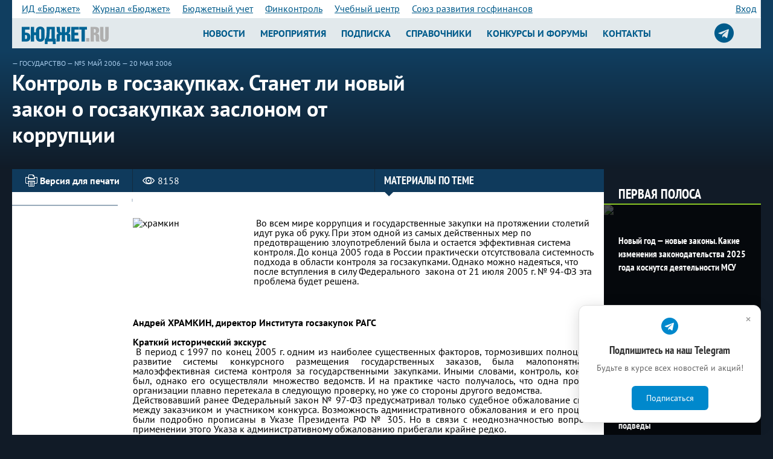

--- FILE ---
content_type: text/html; charset=windows-1251
request_url: https://bujet.ru/article/5021.php
body_size: 16587
content:
<!DOCTYPE html>
<html>
<head>
    <title>Контроль в госзакупках. Станет ли новый закон о госзакупках заслоном от коррупции</title>
    <meta http-equiv="Content-Type" content="text/html; charset=windows-1251" />
<meta name="keywords" content="Бюджет, финансовый журнал, опыт регионов, бюджет, календарь, законы, вопрос-ответ, финансы, конференция" />
<meta name="description" content="Во всем мире коррупция и государственные закупки на протяжении столетий идут рука об руку. При этом одной из самых действенных мер по предотвращению злоупотреблений была и остается " />
<link href="/bitrix/js/socialservices/css/ss.min.css?15940131404686" type="text/css"  rel="stylesheet" />
<link href="/local/templates/bujet40/components/bujet/elements/article/style.css?1538997888218" type="text/css"  rel="stylesheet" />
<link href="/local/templates/bujet40/components/bujet/elements/article/bitrix/news.detail/header/style.css?1530259544142" type="text/css"  rel="stylesheet" />
<link href="/local/templates/bujet40/components/bitrix/system.pagenavigation/.default/style.css?15302594883350" type="text/css"  rel="stylesheet" />
<link href="/local/templates/bujet40/components/bujet/elements/article/bitrix/news.list/.default/style.css?1530259545108" type="text/css"  rel="stylesheet" />
<link href="/bitrix/panel/main/popup.min.css?162703559521121" type="text/css"  rel="stylesheet" />
<link href="/articleFirstLine.css?16633300711487" type="text/css"  rel="stylesheet" />
<link href="/newStyles.css?171655182417652" type="text/css"  data-template-style="true"  rel="stylesheet" />
<link href="/local/templates/bujet40/components/bitrix/menu/bottom_menu/style.css?15302593534600" type="text/css"  data-template-style="true"  rel="stylesheet" />
<link href="/local/tools/grid.css?173945731246106" type="text/css"  data-template-style="true"  rel="stylesheet" />
<link href="/local/templates/bujet40/styles.css?1756814000259" type="text/css"  data-template-style="true"  rel="stylesheet" />
<link href="/local/templates/bujet40/template_styles.css?1756814000447469" type="text/css"  data-template-style="true"  rel="stylesheet" />
<link href="/local/tools/hlp.css?167515897310822" type="text/css"  data-template-style="true"  rel="stylesheet" />
<link href="/local.css?17556775577240" type="text/css"  data-template-style="true"  rel="stylesheet" />
<link href="/color.css?166685803710031" type="text/css"  data-template-style="true"  rel="stylesheet" />
<link href="/local/tools/jquery/fancybox/jquery.fancybox.min.css?160153629814063" type="text/css"  data-template-style="true"  rel="stylesheet" />
<link href="/local/tools/font-awesome/css/font-awesome.css?149266718937414" type="text/css"  data-template-style="true"  rel="stylesheet" />
<script type="text/javascript">if(!window.BX)window.BX={};if(!window.BX.message)window.BX.message=function(mess){if(typeof mess==='object'){for(let i in mess) {BX.message[i]=mess[i];} return true;}};</script>
<script type="text/javascript">(window.BX||top.BX).message({'JS_CORE_LOADING':'Загрузка...','JS_CORE_NO_DATA':'- Нет данных -','JS_CORE_WINDOW_CLOSE':'Закрыть','JS_CORE_WINDOW_EXPAND':'Развернуть','JS_CORE_WINDOW_NARROW':'Свернуть в окно','JS_CORE_WINDOW_SAVE':'Сохранить','JS_CORE_WINDOW_CANCEL':'Отменить','JS_CORE_WINDOW_CONTINUE':'Продолжить','JS_CORE_H':'ч','JS_CORE_M':'м','JS_CORE_S':'с','JSADM_AI_HIDE_EXTRA':'Скрыть лишние','JSADM_AI_ALL_NOTIF':'Показать все','JSADM_AUTH_REQ':'Требуется авторизация!','JS_CORE_WINDOW_AUTH':'Войти','JS_CORE_IMAGE_FULL':'Полный размер'});</script>

<script type="text/javascript" src="/bitrix/js/main/core/core.min.js?1646291670262092"></script>

<script>BX.setJSList(['/bitrix/js/main/core/core_ajax.js','/bitrix/js/main/core/core_promise.js','/bitrix/js/main/polyfill/promise/js/promise.js','/bitrix/js/main/loadext/loadext.js','/bitrix/js/main/loadext/extension.js','/bitrix/js/main/polyfill/promise/js/promise.js','/bitrix/js/main/polyfill/find/js/find.js','/bitrix/js/main/polyfill/includes/js/includes.js','/bitrix/js/main/polyfill/matches/js/matches.js','/bitrix/js/ui/polyfill/closest/js/closest.js','/bitrix/js/main/polyfill/fill/main.polyfill.fill.js','/bitrix/js/main/polyfill/find/js/find.js','/bitrix/js/main/polyfill/matches/js/matches.js','/bitrix/js/main/polyfill/core/dist/polyfill.bundle.js','/bitrix/js/main/core/core.js','/bitrix/js/main/polyfill/intersectionobserver/js/intersectionobserver.js','/bitrix/js/main/lazyload/dist/lazyload.bundle.js','/bitrix/js/main/polyfill/core/dist/polyfill.bundle.js','/bitrix/js/main/parambag/dist/parambag.bundle.js']);
BX.setCSSList(['/bitrix/js/main/lazyload/dist/lazyload.bundle.css','/bitrix/js/main/parambag/dist/parambag.bundle.css']);</script>
<script type="text/javascript">(window.BX||top.BX).message({'JS_CORE_LOADING':'Загрузка...','JS_CORE_NO_DATA':'- Нет данных -','JS_CORE_WINDOW_CLOSE':'Закрыть','JS_CORE_WINDOW_EXPAND':'Развернуть','JS_CORE_WINDOW_NARROW':'Свернуть в окно','JS_CORE_WINDOW_SAVE':'Сохранить','JS_CORE_WINDOW_CANCEL':'Отменить','JS_CORE_WINDOW_CONTINUE':'Продолжить','JS_CORE_H':'ч','JS_CORE_M':'м','JS_CORE_S':'с','JSADM_AI_HIDE_EXTRA':'Скрыть лишние','JSADM_AI_ALL_NOTIF':'Показать все','JSADM_AUTH_REQ':'Требуется авторизация!','JS_CORE_WINDOW_AUTH':'Войти','JS_CORE_IMAGE_FULL':'Полный размер'});</script>
<script type="text/javascript">(window.BX||top.BX).message({'LANGUAGE_ID':'ru','FORMAT_DATE':'DD.MM.YYYY','FORMAT_DATETIME':'DD.MM.YYYY HH:MI:SS','COOKIE_PREFIX':'bujet','SERVER_TZ_OFFSET':'10800','UTF_MODE':'N','SITE_ID':'ru','SITE_DIR':'/','USER_ID':'','SERVER_TIME':'1768742559','USER_TZ_OFFSET':'0','USER_TZ_AUTO':'Y','bitrix_sessid':'fb3b369df89c1b0cf5990b785eeb7e15'});</script>


<script type="text/javascript" src="/bitrix/js/socialservices/ss.js?13902559501419"></script>
<script type="text/javascript" src="/bitrix/js/main/pageobject/pageobject.min.js?1590000423570"></script>
<script type="text/javascript" src="/bitrix/js/main/core/core_window.min.js?161589987975957"></script>
<script type='text/javascript'>window['recaptchaFreeOptions']={'size':'compact','theme':'light','badge':'bottomright','version':'','action':'','lang':'ru','key':'6LeLLx8UAAAAAM2-X8ANFKi_WmAf9UIOkVvuGL7b'};</script>
<script type="text/javascript">"use strict";!function(r,c){var l=l||{};l.form_submit;var i=r.recaptchaFreeOptions;l.loadApi=function(){if(!c.getElementById("recaptchaApi")){var e=c.createElement("script");e.async=!0,e.id="recaptchaApi",e.src="//www.google.com/recaptcha/api.js?onload=RecaptchafreeLoaded&render=explicit&hl="+i.lang,e.onerror=function(){console.error('Failed to load "www.google.com/recaptcha/api.js"')},c.getElementsByTagName("head")[0].appendChild(e)}return!0},l.loaded=function(){if(l.renderById=l.renderByIdAfterLoad,l.renderAll(),"invisible"===i.size){c.addEventListener("submit",function(e){if(e.target&&"FORM"===e.target.tagName){var t=e.target.querySelector("div.g-recaptcha").getAttribute("data-widget");grecaptcha.execute(t),l.form_submit=e.target,e.preventDefault()}},!1);for(var e=c.querySelectorAll(".grecaptcha-badge"),t=1;t<e.length;t++)e[t].style.display="none"}r.jQuery&&jQuery(c).ajaxComplete(function(){l.reset()}),void 0!==r.BX.addCustomEvent&&r.BX.addCustomEvent("onAjaxSuccess",function(){l.reset()})},l.renderAll=function(){for(var e=c.querySelectorAll("div.g-recaptcha"),t=0;t<e.length;t++)e[t].hasAttribute("data-widget")||l.renderById(e[t].getAttribute("id"))},l.renderByIdAfterLoad=function(e){var t=c.getElementById(e),a=grecaptcha.render(t,{sitekey:t.hasAttribute("data-sitekey")?t.getAttribute("data-sitekey"):i.key,theme:t.hasAttribute("data-theme")?t.getAttribute("data-theme"):i.theme,size:t.hasAttribute("data-size")?t.getAttribute("data-size"):i.size,callback:t.hasAttribute("data-callback")?t.getAttribute("data-callback"):i.callback,badge:t.hasAttribute("data-badge")?t.getAttribute("data-badge"):i.badge});t.setAttribute("data-widget",a)},l.reset=function(){l.renderAll();for(var e=c.querySelectorAll("div.g-recaptcha[data-widget]"),t=0;t<e.length;t++){var a=e[t].getAttribute("data-widget");r.grecaptcha&&grecaptcha.reset(a)}},l.submitForm=function(e){if(void 0!==l.form_submit){var t=c.createElement("INPUT");t.setAttribute("type","hidden"),t.name="g-recaptcha-response",t.value=e,l.form_submit.appendChild(t);for(var a=l.form_submit.elements,r=0;r<a.length;r++)if("submit"===a[r].getAttribute("type")){var i=c.createElement("INPUT");i.setAttribute("type","hidden"),i.name=a[r].name,i.value=a[r].value,l.form_submit.appendChild(i)}c.createElement("form").submit.call(l.form_submit)}},l.throttle=function(a,r,i){var n,d,c,l=null,o=0;i=i||{};function u(){o=!1===i.leading?0:(new Date).getTime(),l=null,c=a.apply(n,d),l||(n=d=null)}return function(){var e=(new Date).getTime();o||!1!==i.leading||(o=e);var t=r-(e-o);return n=this,d=arguments,t<=0||r<t?(l&&(clearTimeout(l),l=null),o=e,c=a.apply(n,d),l||(n=d=null)):l||!1===i.trailing||(l=setTimeout(u,t)),c}},l.replaceCaptchaBx=function(){var e=c.body.querySelectorAll("form img");l.renderAll();for(var t=0;t<e.length;t++){var a=e[t];if(/\/bitrix\/tools\/captcha\.php\?(captcha_code|captcha_sid)=[0-9a-z]+/i.test(a.src)&&(a.src="[data-uri]",a.removeAttribute("width"),a.removeAttribute("height"),a.style.display="none",!a.parentNode.querySelector(".g-recaptcha"))){var r="d_recaptcha_"+Math.floor(16777215*Math.random()).toString(16),i=c.createElement("div");i.id=r,i.className="g-recaptcha",a.parentNode.appendChild(i),l.renderById(r)}}var n=c.querySelectorAll('form input[name="captcha_word"]');for(t=0;t<n.length;t++){var d=n[t];"none"!==d.style.display&&(d.style.display="none"),d.value=""}},l.init=function(){l.renderById=l.loadApi,c.addEventListener("DOMContentLoaded",function(){l.renderAll(),l.replaceCaptchaBx();var t=l.throttle(l.replaceCaptchaBx,200),e=r.MutationObserver||r.WebKitMutationObserver||r.MozMutationObserver;e?new e(function(e){e.forEach(function(e){"childList"===e.type&&0<e.addedNodes.length&&"IFRAME"!==e.addedNodes[0].tagName&&t()})}).observe(c.body,{attributes:!1,characterData:!1,childList:!0,subtree:!0,attributeOldValue:!1,characterDataOldValue:!1}):c.addEventListener("DOMNodeInserted",function(e){t()})})},l.init(),r.Recaptchafree=l,r.RecaptchafreeLoaded=l.loaded,r.RecaptchafreeSubmitForm=l.submitForm}(window,document);</script>
<meta property="og:type" content="article" /><meta property="og:title" content="Контроль в госзакупках. Станет ли новый закон о госзакупках заслоном от коррупции" /><meta property="og:description" content="Во всем мире коррупция и государственные закупки на протяжении столетий идут рука об руку. При этом одной из самых действенных мер по предотвращению злоупотреблений была и остается " /><meta property="og:image" content="http://bujet.ru" />
<!-- Yandex.Metrika counter -->
<script type="text/javascript" data-skip-moving="true">
   (function(m,e,t,r,i,k,a){m[i]=m[i]||function(){(m[i].a=m[i].a||[]).push(arguments)};
   m[i].l=1*new Date();k=e.createElement(t),a=e.getElementsByTagName(t)[0],k.async=1,k.src=r,a.parentNode.insertBefore(k,a)})
   (window, document, "script", "https://mc.yandex.ru/metrika/tag.js", "ym");

   ym(115583, "init", {
        clickmap:true,
        trackLinks:true,
        accurateTrackBounce:true,
        webvisor:true
   });
</script>
<noscript><div><img src="https://mc.yandex.ru/watch/115583" style="position:absolute; left:-9999px;" alt="" /></div></noscript>
<!-- /Yandex.Metrika counter -->

<!-- Google analitics-->

<!-- old code -->

<!-- script type="text/javascript">
var _gaq = _gaq || [];
_gaq.push(['_setAccount', 'UA-6837578-1']);
_gaq.push(['_trackPageview']);
(function() {
var ga = document.createElement('script'); ga.type = 'text/javascript'; ga.async = true; 
ga.src = ('https:' == document.location.protocol ? 'https://' : 'http://') + 'stats.g.doubleclick.net/dc.js';
var s = document.getElementsByTagName('script')[0]; s.parentNode.insertBefore(ga, s);
})();
</script -->
<!-- /Google analitics-->

<!-- Google tag (gtag.js) -->
<script async src="https://www.googletagmanager.com/gtag/js?id=G-XZSXWB38EE"  data-skip-moving="true"></script>
<script>
  window.dataLayer = window.dataLayer || [];
  function gtag(){dataLayer.push(arguments);}
  gtag('js', new Date());

  gtag('config', 'G-XZSXWB38EE');
</script>

<!-- begin of Top100 code -->
<!-- script id="top100Counter" type="text/javascript" src="//counter.rambler.ru/top100.jcn?1641755"></script><noscript><img src="//counter.rambler.ru/top100.cnt?1641755" alt="" width="1" height="1" border="0"></noscript -->
<!-- end of Top100 code -->

<!-- Yandex.RTB -->
<script>window.yaContextCb=window.yaContextCb||[]</script>
<script src="https://yandex.ru/ads/system/context.js" async></script>

<script>
    !function(n,e){
    var t="script",c=document.createElement(t);c.async=!0,c.src="https://sbis.link/cst/get_script",c.onload=function(){
    window.cnsmrSbis instanceof Function&&window.cnsmrSbis("c8d19f8c-560f-476c-80c8-19d5a8639d2b")};
    var o=document.getElementsByTagName(t)[0];o.parentNode.insertBefore(c,o)}();
</script>




<script type="text/javascript" src="/local/templates/bujet40/components/bitrix/menu/bottom_menu/script.js?1530259353457"></script>
<script type="text/javascript" src="/local/tools/jquery/jquery-1.12.4.min.js?160153629597163"></script>
<script type="text/javascript" src="/local/tools/jquery/fancybox/jquery.fancybox.min.js?160153629861486"></script>

        <meta charset="windows-1251">
    <meta http-equiv="X-UA-Compatible" content="IE=edge">
    <meta name="viewport" content="initial-scale=1.0, width=device-width"/>
    <link rel="shortcut icon" href="/favicon.ico" type="image/x-icon"/>
    <link href="//fonts.googleapis.com/css?family=Yanone+Kaffeesatz:400,700&amp;subset=cyrillic" rel="stylesheet">
    <link href="//fonts.googleapis.com/css?family=Arimo:400,400i,700,700i&amp;subset=cyrillic" rel="stylesheet">
    <link href="//fonts.googleapis.com/css?family=Ubuntu+Condensed&amp;subset=cyrillic" rel="stylesheet">
    
    <link rel="stylesheet" href="/local/templates/bujet40/lib/select2/select2.css">
    
    <!--[if lt IE 9]>
    <link rel="stylesheet" href="/local/templates/bujet40/ie.css">
    <script src="/local/templates/bujet40/lib/html5shiv.js"></script>
    <script src="/local/templates/bujet40/lib/respond.min.js"></script>
    <![endif]-->


</head>
<body><div id="vk_api_transport"></div>
<script type="text/javascript">
  window.vkAsyncInit = function() {
    VK.init({
      apiId: 4196064
    });
  };

  setTimeout(function() {
    var el = document.createElement("script");
    el.type = "text/javascript";
    el.src = "https://vk.com/js/api/openapi.js?169";
    el.async = true;
    document.getElementById("vk_api_transport").appendChild(el);
  }, 0);
</script>
<!--LiveInternet counter--><script type="text/javascript">
new Image().src = "//counter.yadro.ru/hit?r"+
escape(document.referrer)+((typeof(screen)=="undefined")?"":
";s"+screen.width+"*"+screen.height+"*"+(screen.colorDepth?
screen.colorDepth:screen.pixelDepth))+";u"+escape(document.URL)+
";h"+escape(document.title.substring(0,150))+
";"+Math.random();</script><!--/LiveInternet-->


<header class="b-header_main">
    <div class="b-header-bgTop">
        <div class="b-tabsAndAuth-bg">
            <div class="b-tabsAndAuth">
                
<div class="b-tabs">

			<a  href="/about/" class='mobile' rel="nofollow" >ИД «Бюджет»</a>
						<a  href="/magazine/about.php" class='' rel="nofollow" >Журнал «Бюджет»</a>
						<a  href="https://b-uchet.ru/" class='' rel="nofollow" >Бюджетный учет</a>
						<a  href="https://rufincontrol.ru" class='' rel="nofollow" >Финконтроль</a>
						<a  href="https://budget-edu.ru" class='' rel="nofollow" >Учебный центр</a>
						<a  href="https://govfinance.ru" class='' rel="nofollow" >Союз развития госфинансов</a>
						<a id=sub href="" class='mobile nodesk' rel="nofollow" ><strong>Все проекты</strong> &gt;</a>
			
</div>
 
<div class="b-auth ">
			
				<a href="/auth/index.php?backurl=/article/5021.php" id="w-login-link" >Вход</a>
											</div>
<div class="w-popup-authorization_login-container" id="sign-in" style="display:none" >
	<form name="system_auth_form6zOYVN" class="w-popup-authorization_login-form b-form" method="post" target="_top" action="/article/5021.php">
					<input type="hidden" name="backurl" value="/article/5021.php" />
						<input type="hidden" name="AUTH_FORM" value="Y" />
		<input type="hidden" name="authPopup" value="Y" />
		<input type="hidden" name="TYPE" value="AUTH" />

		<header class="w-popup-header">
			вход
		</header>

		<div class="w-popup-elements-wrapper">
						<label for="w-popup-authorization_login-form_username-input" class="w-popup-authorization_login-form_username-label">имя пользователя</label>
			<a href="/auth/index.php?register=yes" class="w-popup-authorization_login-form_register-link">регистрация</a>
			<input name="USER_LOGIN" value="" class="w-popup-authorization_login-form_username-input" maxlength="60" type="text" id="w-popup-authorization_login-form_username-input" />

			<label for="w-popup-authorization_login-form_password-input" class="w-popup-authorization_login-form_password-label">пароль</label>
			<a href="/auth/index.php?forgot_password=yes" class="w-popup-authorization_login-form_password-recovery-link">забыли пароль?</a>
			<input name="USER_PASSWORD" class="w-popup-authorization_login-form_password-input" maxlength="60" type="password" id="w-popup-authorization_login-form_password-input" />

			<button type="submit" class="w-popup-authorization_login-form_submit-button">войти</button>
			<input name="USER_REMEMBER" type="checkbox" id="w-popup-authorization_login-form_remember-me-checkbox" class="checkbox" checked />
			<label class="w-popup-authorization_login-form_remember-me-label" for="w-popup-authorization_login-form_remember-me-checkbox">Запомнить меня</label>
		</div>
	</form>

	<div class="w-popup-authorization_login-social-networks">
		<header>Вы также можете войти через аккаунты социальных сетей</header>
		<p>
				<form method="post" name="bx_auth_servicesform" target="_top" action="/article/5021.php" style="display:inline">
												<a href="javascript:void(0)" onclick="BX.util.popup('http://www.odnoklassniki.ru/oauth/authorize?client_id=223818496&amp;redirect_uri=https%3A%2F%2Fbujet.ru%2Fbitrix%2Ftools%2Foauth%2Fodnoklassniki.php&amp;response_type=code&amp;state=site_id%3Dru%26backurl%3D%252Farticle%252F5021.php%253Fcheck_key%253D51c77f7d9b1d60eed8107c8c41cd016f%26redirect_url%3D%252Farticle%252F5021.php%26mode%3Dopener', 580, 400)" class="w-popup-authorization_login-social-networks_odnoklassniki"></a>																<a href="javascript:void(0)" onclick="BX.util.popup('https://oauth.vk.com/authorize?client_id=4196064&amp;redirect_uri=https%3A%2F%2Fbujet.ru%2Fbitrix%2Ftools%2Foauth%2Fvkontakte.php&amp;scope=friends,offline,email&amp;response_type=code&amp;state=site_id%3Dru%26backurl%3D%252Farticle%252F5021.php%253Fcheck_key%253D51c77f7d9b1d60eed8107c8c41cd016f%26redirect_url%3D%252Farticle%252F5021.php', 660, 425)" class="w-popup-authorization_login-social-networks_vk"></a>																<a href="javascript:void(0)" onclick="BX.util.popup('https://www.facebook.com/dialog/oauth?client_id=216501975214261&amp;redirect_uri=https%3A%2F%2Fbujet.ru%2Fbitrix%2Ftools%2Foauth%2Ffacebook.php&amp;scope=email&amp;display=popup&amp;state=site_id%3Dru%26backurl%3D%252Farticle%252F5021.php%253Fcheck_key%253D51c77f7d9b1d60eed8107c8c41cd016f%26redirect_url%3D%252Farticle%252F5021.php', 580, 400)" class="w-popup-authorization_login-social-networks_facebook"></a>											<input type="hidden" name="auth_service_id" value="" />
	</form>
		</p>
	</div>
</div>

                <div class="dn" id="asub"></div>

            </div>
                    </div>
        <div class="b-container">
            <div href="#" class="b-logo">
                <a href="/" class="b-logoLink">
                                        <img src='/logo_b.svg' style='width:9em'/>                </a>
            </div>

            <div class="b-top_nav-wrapper">
                
						<nav class="b-nav_lvl1 ">
							<div class="nav_btn">
							<i class="icon-manu"></i>
								Новости
							</div>
							<menu class="b-menu_main">
								<li class="menu-item "><a href="https://bujet.ru">Новости</a></li>
										<li class="menu-item "><a href="/calendar/">Мероприятия</a></li>
										<li class="menu-item "><a href="/subscribe/">Подписка</a></li>
										<li class="menu-item "><a href="/directories/">Справочники</a></li>
										<li class="menu-item "><a href="/action/">Конкурсы и форумы</a></li>
										<li class="menu-item "><a href="/contact/">Контакты</a></li>
									</menu>
						</nav>

<a target="_blank" title="Подписаться на телеграм-канал журнала Бюджет" href="https://t.me/bujet_ru" class="icon-srgf"><i class="fa fa-2x fa-telegram" style="
    line-height: 40px;
"></i></a>
            </div>
        </div>
    </div>
    <script>
        $(document).ready(function () {
            $(".b-header-bgTop .b-tabs a").not(".mobile").clone().appendTo("#asub");
            $("#sub").on("click", function () {
                $("#asub").toggleClass("dn");
            })
        });
    </script>

    

</header>



    <div class="body_wrapper">
        
<div itemscope itemtype="http://schema.org/NewsArticle">
<article class="b-container b-pb20">
    <div class="w-article-header_left-content">

    <span class="w-article-header_link">— <a href="/country/">Государство</a> — <a href="/magazine/2006/5/">№5 Май 2006</a> <a href="#">— 20 мая 2006</a></span>
	<meta itemprop="datePublished" content="2006-05-20" />
    <header class="w-article-header_left-content_header">
        <h1 itemprop="name">
            Контроль в госзакупках. Станет ли новый закон о госзакупках заслоном от коррупции        </h1>
    </header>

    <div class="w-article-header_tags-and-categories">
    </div>





    </div>

	<div class="b-banner_top-right b-pt40">
	</div>
</article>

<div class="content-article-wrapper">
	<div class="left-content-large-wrapper">
		<section class="left-content-large-float-right">

    <div class="w-article_content">

        <div class="w-article_headline_bg clearfix">

            <div class="w-article_headline">
                <a href="javascript:void(0);"
                   onclick="window.open('?print=Y', '', 'scrollbars=yes,resizable=yes,width=760,height=500,top='+Math.floor((screen.height - 500)/2-14)+',left='+Math.floor((screen.idth - 760)/2-5));"
                   class="w-article_headline_printer-media-link">
                    <span class="w-article_headline_printer-media-link-icon"></span>
                    <span class="w-article_headline_printer-media-link-text">Версия для печати</span>
                </a>

                <span class="w-article_headline_visited-counter">
                <span class="w-article_headline_visited-counter-icon"></span>
                <span class="w-article_headline_visited-counter-number" itemprop="interactionCount"
                      content="UserPageVisits:8158">8158</span>
            </span>
				
                <a href="#" class="w-article_headline_historical-line-link">
                    <span>Материалы по теме</span>
                    <div class="w-article_headline_historical-line-link_triangle"></div>
                </a>
            </div>
        </div>
		        <div class="w-article_announcement">
            <div class="w-article_row">
                <div class="w-article_announcement-commentary">
					                </div>
				                <div class="w-article_announcement_historical-line">
                    <div class="w-article_announcement_historical-line_archive">
						                    </div>

                    <nav>
                        <ul class="w-article_announcement_historical-line_list">
														                        </ul>
                    </nav>
					                </div>
            </div>
            <meta itemprop="description"
                  content="Во всем мире коррупция и государственные закупки на протяжении столетий идут рука об руку. При этом одной из самых действенных мер по предотвращению злоупотреблений была и остается "/>
			        </div>
        <div class="w-article_wrapper" itemprop="articleBody">
			<div class='body_banner'></div><span style="text-align: justify;"><div class='image' style='float: left; width: 200px;'><img src="/upload/resize_cache/iblock/618/113_150_1d7a58ff99b324185ccb5ad5dfbdb5e85/irinacgxspga%20f3v.jpg" align="left"  class="preview" alt="храмкин" title="храмкин" width="113" height="150" /></div> </span>Во всем мире коррупция и государственные закупки на протяжении столетий идут рука об руку. При этом одной из самых действенных мер по предотвращению злоупотреблений была и остается эффективная система контроля. До конца 2005 года в России практически отсутствовала системность подхода в области контроля за госзакупками. Однако можно надеяться, что после вступления в силу Федерального&nbsp; закона от 21 июля 2005 г. № 94-ФЗ эта проблема будет решена. 
<br />
  
<div align="justify"><b>Андрей ХРАМКИН, директор Института госзакупок РАГС</b> 
  <br />
 
  <br />
 <b>Краткий исторический экскурс</b> 
  <br />
 В период с 1997 по конец 2005 г. одним из наиболее существенных факторов, тормозивших полноценное развитие системы конкурсного размещения государственных заказов, была малопонятная и малоэффективная система контроля за государственными закупками. Иными словами, контроль, конечно, был, однако его осуществляли множество ведомств. И на практике часто получалось, что одна проверка организации плавно перетекала в следующую проверку, но уже со стороны другого ведомства. 
  <br />
 Действовавший ранее Федеральный закон № 97-ФЗ предусматривал только судебное обжалование споров между заказчиком и участником конкурса. Возможность административного обжалования и его процедура были подробно прописаны в Указе Президента РФ № 305. Но в связи с неоднозначностью вопроса о применении этого Указа к административному обжалованию прибегали крайне редко. 
  <br />
 Согласно постановлению Правительства РФ от 13 октября 1999 г. № 1160 ответственным за осуществление контроля являлось Минэкономразвития России. Фактически же за госзакупки в этом министерстве отвечало всего 12&ndash;15 специалистов. Более того, эти люди отвечали одновременно за согласование единственного источника для всех госзаказчиков по всей России и выполнение &laquo;чиновничьих&raquo;, в хорошем смысле этого слова, функций типа подготовки писем, отчетов, аналитических записок и т. п. для руководства министерства и Правительства РФ в целом. Малая численность и функциональная перегрузка «непосредственных исполнителей» приводили к объективным сложностям осуществления регулярных проверок всех государственных заказчиков на всей территории Российской Федерации. 
  <br />
 
  <br />
 <b>Сегодня</b> 
  <br />
 Федеральный закон от 21 июля 2005 г. № 94-ФЗ «О размещении заказов на поставки товаров, выполнение работ, оказание услуг для государственных и муниципальных нужд» (далее – Закон № 94-ФЗ) предусматривает выстраивание четкой и прозрачной системы контроля. Ей посвящена ст. 17 «Контроль за соблюдением законодательства РФ и иных нормативных правовых актов РФ о размещении заказов». Рассмотрим ключевые новации этой статьи. 
  <br />
 1. Предусматривается создание на всех уровнях власти (федеральном, региональном и муниципальном) органов исполнительной власти, уполномоченных осуществлять контроль в сфере размещения заказа (контрольных органов). В соответствии с постановлением Правительства РФ от 20 февраля 2006 г. № 94 «О федеральном органе исполнительной власти, уполномоченном на осуществление контроля в сфере размещения заказов на поставки товаров, выполнение работ, оказание услуг для федеральных государственных нужд» контрольным органом федерального уровня является Федеральная антимонопольная служба (ФАС). На уровнях регионов и муниципалитетов администрации самостоятельно определяют орган исполнительной власти, наделяемый контрольными функциями. Практика показывает, что в регионах эти функции достаточно часто возлагаются на уже существующие комитеты бюджетного контроля или аналогичные ведомства. 
  <br />
 2. Определен четкий механизм проверок. Это ограничивает возможности применения «административного ресурса», то есть использования контрольных органов как рычага давления на «неугодные» организации или «впавших в немилость» чиновников. Выделяются два вида проверок – плановые и внеплановые. Объектом проверок являются государственные заказчики, органы, уполномоченные на размещение государственного или муниципального заказа, специализированные организации, а также конкурсные, аукционные или котировочные комиссии (заказчики). Плановые проверки проводятся не более чем 1 раз в 6 месяцев в отношении одного государственного или муниципального заказчика, уполномоченного органа, одной действующей на постоянной основе конкурсной, аукционной или котировочной комиссии (ч. 6 ст. 17) и не более чем 1 раз за период размещения заказа для специализированной организации и комиссий, разово создаваемых для размещения конкретного заказа (ч. 7 ст. 17). Внеплановые проверки проводятся исключительно при поступлении жалобы участника размещения заказа. Кроме того, ФАС как контрольный орган федерального уровня вправе осуществлять внеплановые проверки при поступлении информации от контрольных органов регионального и муниципального уровней о неисполнении их предложений и предписаний об устранении выявленных ими ранее нарушений, а также при поступлении информации о совершении заказчиками действий (бездействия), содержащих признаки административного правонарушения. 
  <br />
 3. Определены санкции контрольных органов в случае выявления у заказчиков нарушений законодательства и иных нормативных правовых актов Российской Федерации о размещении заказов. К таким санкциям относятся: 
  <br />
 – предложения об устранении нарушений и замене члена комиссии по размещению заказа (носят рекомендательный характер); 
  <br />
 – предписания об устранении нарушений, замене члена комиссии по размещению заказа (носят обязательный для исполнения характер); 
  <br />
 – направление информации о совершении действий (бездействия), содержащих признаки административного правонарушения или состава преступления (в течение двух дней со дня выявления такого факта) в контрольный орган федерального уровня и правоохранительные органы; 
  <br />
 – обращение в судебные органы с требованием о понуждении совершить действия, соответствующие законодательству Российской Федерации, с требованием заменить члена комиссии или о признании размещения заказа недействительным; 
  <br />
 – применение мер ответственности в соответствии с законодательством Российской Федерации. 
  <br />
 Вместе с тем международный и российский опыт указывает на то, что самым придирчивым проверяющим является не государственный чиновник, даже самый добросовестный и квалифицированный, а «обиженный» (проигравший) участник размещения заказа. Закон № 94-ФЗ учитывает и это. Любой участник размещения заказа имеет право обжаловать действия (бездействие) заказчика в административном порядке, подробно изложенном в главе 8 «Обеспечение защиты прав и законных интересов участников размещения заказов». Причем административное обжалование не является препятствием для дальнейшего обжалования в суде. Закон четко определяет срок обжалования результатов размещения заказа (10 дней со дня подписания протокола оценки и сопоставления заявок на участие в конкурсе, проведения аукциона или со дня рассмотрения и оценки котировочных заявок), а также срок рассмотрения жалобы в контрольном органе (5 дней со дня поступления жалобы). 
  <br />
 
  <br />
 <b>Правоприменение</b> 
  <br />
 Первые месяцы применения закона не позволяют сделать каких-либо обоснованных выводов о его антикоррупционном действии. ФАС получила контрольные функции не более месяца назад. Практически одновременно с этим в Кодекс Российской Федерации об административных правонарушениях (далее – КоАП) были добавлены статьи, предусматривающие персональную ответственность должностных лиц за нарушения в области размещения государственных и муниципальных заказов (ст. 7.29–7.32). Тем не менее все в совокупности – сам закон, репутация ФАС, наличие территориальных органов этой службы в каждом субъекте Федерации, а также изменения в КоАП – дают надежду на то, что у России появился реальный шанс покинуть позорный список наиболее коррумпированных стран мира. 
  <br />
 </div>
 
<br />
             <hr class="mt20 bt  bc24" />
            Поделиться:
            <a class="p5 bo bc24 dib br03" href="https://t.me/share/url?url=https%3A%2F%2Fbujet.ru%2Farticle%2F5021.php">
                <i class="fa fa-telegram"></i>
            </a>
            <a class="p5 bo bc24 dib br03" href="https://vk.com/share.php?url=https%3A%2F%2Fbujet.ru%2Farticle%2F5021.php">
                <i class="fa fa-vk"></i>
            </a>
            <a class="p5 bo bc24 dib br03" href="https://connect.ok.ru/offer?url=https%3A%2F%2Fbujet.ru%2Farticle%2F5021.php">
                <i class="fa fa-odnoklassniki"></i>
            </a>
        </div>
    </div>
    <div class="w-share-bg clearfix">
        <section class="w-share clearfix"><!-- SerK -->
			
        </section>
    </div>



			<div class="w-similar">
				<header>
					<h2>Рекомендуем посмотреть</h2>
				</header>
				<ul class="w-similar_list">
	
					<li class="w-similar_item" style="background-image: url('/upload/resize_cache/iblock/548/j33yxrql0v0ip31r5nvlmscdc2s128ws/260_600_0/KonferentsiyaLMO20220428_1x2_.jpg');">
						<a href="/article/463496.php" class="w-similar_item-link">
							<h3>Финансы</h3>
							<p>Лучшие муниципальные образования России будут названы 8 июня</p>
						</a>
					</li>
	
					<li class="w-similar_item" style="background-image: url('');">
						<a href="/article/311957.php" class="w-similar_item-link">
							<h3>Финансы</h3>
							<p>&quot;Бюджетный учет&quot; для бухгалтеров казенных, бюджетных и автономных учреждений</p>
						</a>
					</li>
	
					<li class="w-similar_item" style="background-image: url('');">
						<a href="/article/311900.php" class="w-similar_item-link">
							<h3>Выставки, форумы, конференции</h3>
							<p>Учебный центр &quot;Бюджет&quot;: ваша возможность повысить квалификацию</p>
						</a>
					</li>
				</ul>
			</div>
					</section>
	</div>
	<div class="right-content-small">
        <section class="b-main-left-widgets">
			<div class="b-main-widgetsGroup_2">
<section>
	<!--'start_frame_cache_2DJmFo'--><!--'end_frame_cache_2DJmFo'-->	<!--'start_frame_cache_ALOAcH'--><!--'end_frame_cache_ALOAcH'-->	</section>

<section class="w-firstLine-sidebar">
    <div class="block">
        <header class="n-header pg15 f1 fs15 lh12 fwb c09 mb0 mt15">
            Первая полоса
        </header>
        <div class="grid grid--col12 grid--gv0 first-line">
            <div class="box">
				<div class="cell cell--col12 cell--sm6 cell--xs12 pr firstLine" id="bx_1373509569_515654" itemscope itemtype="http://schema.org/NewsArticle" >
    <div class="tile">
        <div class='imgw' >
				    <img class="imgbg" src="/upload/resize_cache/iblock/18d/78i3n1i5jn11tkwv09u214sbh6fvte12/260_9999_1d7a58ff99b324185ccb5ad5dfbdb5e85/photo_2026_01_15_15_46_21.jpg"/><img itemprop="image" class="imgc" src="/upload/resize_cache/iblock/18d/78i3n1i5jn11tkwv09u214sbh6fvte12/260_9999_1d7a58ff99b324185ccb5ad5dfbdb5e85/photo_2026_01_15_15_46_21.jpg"/>
				    </div>
        <div class="back p15">
            <div class="theme mb15 pr" itemprop="articleSection"></div>
            <h2 class="al m0" itemprop="name"><a class="tdn" style="color:inherit" href="/article/515654.php">Новый год — новые законы. Какие изменения законодательства 2025 года коснутся деятельности МСУ</a></h2>
        </div>
    </div>
</div><div class="cell cell--col12 cell--sm6 cell--xs12 pr firstLine" id="bx_1373509569_515614" itemscope itemtype="http://schema.org/NewsArticle" >
    <div class="tile">
        <div class='imgw' >
				    <img class="imgbg" src="/upload/resize_cache/iblock/6e7/bqsi8h1h8xw559965cvkrzmqxfgeet6a/260_9999_1d7a58ff99b324185ccb5ad5dfbdb5e85/photo_2026_01_15_15_45_19.jpg"/><img itemprop="image" class="imgc" src="/upload/resize_cache/iblock/6e7/bqsi8h1h8xw559965cvkrzmqxfgeet6a/260_9999_1d7a58ff99b324185ccb5ad5dfbdb5e85/photo_2026_01_15_15_45_19.jpg"/>
				    </div>
        <div class="back p15">
            <div class="theme mb15 pr" itemprop="articleSection"></div>
            <h2 class="al m0" itemprop="name"><a class="tdn" style="color:inherit" href="/article/515614.php">Без бюджетных рисков. Росстандарт придумал, как эффективно контролировать подведы</a></h2>
        </div>
    </div>
</div><div class="cell cell--col12 cell--sm6 cell--xs12 pr firstLine" id="bx_1373509569_515603" itemscope itemtype="http://schema.org/NewsArticle" >
    <div class="tile">
        <div class='imgw' >
				    <img class="imgbg" src="/upload/resize_cache/iblock/3c0/s3hchlsq6dv0x6qrpghluvzvfhuzevhn/260_9999_1d7a58ff99b324185ccb5ad5dfbdb5e85/Bukharskiy_1_.jpg"/><img itemprop="image" class="imgc" src="/upload/resize_cache/iblock/3c0/s3hchlsq6dv0x6qrpghluvzvfhuzevhn/260_9999_1d7a58ff99b324185ccb5ad5dfbdb5e85/Bukharskiy_1_.jpg"/>
				    </div>
        <div class="back p15">
            <div class="theme mb15 pr" itemprop="articleSection"></div>
            <h2 class="al m0" itemprop="name"><a class="tdn" style="color:inherit" href="/article/515603.php">ННД за 10 месяцев 2025 года выросли в 66 регионах</a></h2>
        </div>
    </div>
</div>            </div>
        </div>
    </div>
		</section>			</div>
		</section>
	</div>

</div>
</div>    </div>
<footer class="main-footer">
    <!-- div class="b_banner2-960x130" -->
    <div class="b-container">
        <div class="b_banner-wrapper-sape">
			 
			<script type="text/javascript">
<!--
var _acic={dataProvider:10,allowCookieMatch:false};(function(){var e=document.createElement("script");e.type="text/javascript";e.async=true;e.src="https://www.acint.net/aci.js";var t=document.getElementsByTagName("script")[0];t.parentNode.insertBefore(e,t)})()
//-->
</script>        </div>

    </div>

    <nav class="b-sectionNavigation">
        <div class="b-container pg10" >
            <div class="b-age-restriction">
                <span class="b-age-restriction-img"></span>
                <p>Сайт может содержать материалы, не предназначенные для лиц младше 18-ти лет.</p>
            </div>
			
            <div class="grid grid--col12 mt10">
                <div class="box">
                    <div class="cell cell--col2 cell--sm0 lh13">
                        <p class="mb5"><b><a class="tdn" href="/economics/">Экономика</a></b></p>
                        <ul style="font-size: 0.8em">
                            <li><a class="tdn" href="/economics/?sr=508">Инвестиции</a></li>
                            <li><a class="tdn" href="/economics/?sr=653">Инновации</a></li>
                            <li><a class="tdn" href="/economics/?sr=1035">Малый и средний бизнес</a></li>
                            <li><a class="tdn" href="/economics/?sr=2218">Национальные и региональные проекты</a></li>
                            <li><a class="tdn" href="/economics/?sr=687">Отраслевой обзор</a></li>
                            <li><a class="tdn" href="/economics/?sr=1013">Промышленность</a></li>
                            <li><a class="tdn" href="/economics/?sr=1042">Региональные экономические форумы</a></li>
                            <li><a class="tdn" href="/economics/?sr=691">Сельское хозяйство</a></li>
                            <li><a class="tdn" href="/economics/?sr=2219">Строительство</a></li>
                            <li><a class="tdn" href="/economics/?sr=147">Электронная Россия</a></li>
                            <li><a class="tdn" href="/economics/?sr=1024">Выставки, форумы, конференции</a></li>
                        </ul>
                    </div>
                    <div class="cell cell--col2 cell--sm0 lh13">
                        <p class="mb5"><b><a class="tdn" href="/finance/">Финансы</a></b></p>
                        <ul style="font-size: 0.8em">
                            <li><a class="tdn" href="/finance/?sr=1015">Финансовый кризис</a></li>
                            <li><a class="tdn" href="/finance/?sr=1006">Бюджетная политика</a></li>
                            <li><a class="tdn" href="/finance/?sr=2216">Госзаказ</a></li>
                            <li><a class="tdn" href="/finance/?sr=2217">Государственные программы</a></li>
                            <li><a class="tdn" href="/finance/?sr=1005">Налоги и сборы</a></li>
                            <li><a class="tdn" href="/finance/?sr=1007">Финансовый контроль</a></li>
                            <li><a class="tdn" href="/finance/?sr=2208">Государственное кредитование</a></li>
                        </ul>
                    </div>
                    <div class="cell cell--col2 cell--sm0 lh13">
                        <p class="mb5"><b><a class="tdn" href="/society/">Социальная сфера</a></b></p>
                        <ul style="font-size: 0.8em">
                            <li><a class="tdn" href="/society/?sr=772">Социальное обеспечение</a></li>
                            <li><a class="tdn" href="/society/?sr=1014">ЖКХ</a></li>
                            <li><a class="tdn" href="/society/?sr=1009">Здравоохранение</a></li>
                            <li><a class="tdn" href="/society/?sr=1037">Культура</a></li>
                            <li><a class="tdn" href="/society/?sr=505">Образование</a></li>
                            <li><a class="tdn" href="/society/?sr=1010">Спорт</a></li>
                            <li><a class="tdn" href="/society/?sr=1018">Транспорт</a></li>
                            <li><a class="tdn" href="/society/?sr=2214">Трудовые отношения</a></li>
                            <li><a class="tdn" href="/society/?sr=1022">Карьера</a></li>
                        </ul>
                    </div>
                    <div class="cell cell--col2 cell--sm0 lh13">
                        <p class="mb5"><b><a class="tdn" href="/country/">Государство</a></b></p>
                        <ul style="font-size: 0.8em">
                            <li><a class="tdn" href="/country/?sr=1019">Выборы, отставки, назначения</a></li>
                            <li><a class="tdn" href="/country/?sr=1238">Государство и бизнес</a></li>
                            <li><a class="tdn" href="/country/?sr=652">Нацпроекты</a></li>
                            <li><a class="tdn" href="/country/?sr=509">Региональные проекты</a></li>
                            <li><a class="tdn" href="/country/?sr=2220">IT в госсекторе</a></li>
                            <li><a class="tdn" href="/country/?sr=1012">Безопасность</a></li>
                            <li><a class="tdn" href="/country/?sr=1862">Блоги губернаторов</a></li>
                            <li><a class="tdn" href="/country/?sr=1021">Экология</a></li>
                            <li><a class="tdn" href="/country/?sr=1023">Наука</a></li>
                            <li><a class="tdn" href="/country/?sr=1020">Судебная система</a></li>
                            <li><a class="tdn" href="/country/?sr=690">Мировой опыт</a></li>
                        </ul>
                    </div>
                    <div class="cell cell--col2 cell--sm0 lh13">
                        <p class="mb5"><b><a class="tdn" href="/politics/">Политика</a></b></p>
                        <ul style="font-size: 0.8em">
                            <li><a class="tdn" href="/politics/?sr=1036">Законы</a></li>
                            <li><a class="tdn" href="/politics/?sr=688">Реформы</a></li>
                            <li><a class="tdn" href="/politics/?sr=510">Федеральные целевые программы</a></li>
                        </ul>
                    </div>
                </div>
            </div>



            			        </div>
    </nav>
	    <div class="b-copyright">
        <div class="b-container">





            <div class="b-my_copy">
                <p class="b-ownedBy">
					<span class="c09">© 2026&nbsp;Издательский дом «Бюджет»</span>
<br/>
<div class="fs08">
<div class="-fs15 mt10 c09 lh13">
	<i class="mg5 dib" style="vertical-align: middle; width: 1em"><svg style="fill: white; width: 100%" viewBox="0 0 448 512" xmlns="http://www.w3.org/2000/svg"><path d="M384 32H64C28.65 32 0 60.65 0 96v320c0 35.35 28.65 64 64 64h320c35.35 0 64-28.65 64-64V96C448 60.65 419.3 32 384 32zM351.6 321.5l-11.62 50.39c-1.633 7.125-7.9 12.11-15.24 12.11c-126.1 0-228.7-102.6-228.7-228.8c0-7.328 4.984-13.59 12.11-15.22l50.38-11.63c7.344-1.703 14.88 2.109 17.93 9.062l23.27 54.28c2.719 6.391 .8828 13.83-4.492 18.22L168.3 232c16.99 34.61 45.14 62.75 79.77 79.75l22.02-26.91c4.344-5.391 11.85-7.25 18.24-4.484l54.24 23.25C349.5 306.6 353.3 314.2 351.6 321.5z"/></svg></i>
	<a class="tdn ci" href="tel:+74956322322">+7 (495) 632-23-22</a>
</div>
<div class="-fs15 mt5 c09 lh13">
	<i class="mg5 dib" style="vertical-align: middle; width: 1em"><svg style="fill: white; width: 100%" viewBox="0 0 512 512" xmlns="http://www.w3.org/2000/svg"><path d="M256 352c-16.53 0-33.06-5.422-47.16-16.41L0 173.2V400C0 426.5 21.49 448 48 448h416c26.51 0 48-21.49 48-48V173.2l-208.8 162.5C289.1 346.6 272.5 352 256 352zM16.29 145.3l212.2 165.1c16.19 12.6 38.87 12.6 55.06 0l212.2-165.1C505.1 137.3 512 125 512 112C512 85.49 490.5 64 464 64h-416C21.49 64 0 85.49 0 112C0 125 6.01 137.3 16.29 145.3z"/></svg></i>
	<a class="tdn ci" href="mailto:post@bujet.ru">post@bujet.ru</a>
</div>
<div class="-fs15 mt5 c09 lh13">
	<i class="mg5 dib" style="vertical-align: middle; width: 1em"><svg style="fill: white; width: 100%" viewBox="0 0 496 512" xmlns="http://www.w3.org/2000/svg"><path d="M248,8C111.033,8,0,119.033,0,256S111.033,504,248,504,496,392.967,496,256,384.967,8,248,8ZM362.952,176.66c-3.732,39.215-19.881,134.378-28.1,178.3-3.476,18.584-10.322,24.816-16.948,25.425-14.4,1.326-25.338-9.517-39.287-18.661-21.827-14.308-34.158-23.215-55.346-37.177-24.485-16.135-8.612-25,5.342-39.5,3.652-3.793,67.107-61.51,68.335-66.746.153-.655.3-3.1-1.154-4.384s-3.59-.849-5.135-.5q-3.283.746-104.608,69.142-14.845,10.194-26.894,9.934c-8.855-.191-25.888-5.006-38.551-9.123-15.531-5.048-27.875-7.717-26.8-16.291q.84-6.7,18.45-13.7,108.446-47.248,144.628-62.3c68.872-28.647,83.183-33.623,92.511-33.789,2.052-.034,6.639.474,9.61,2.885a10.452,10.452,0,0,1,3.53,6.716A43.765,43.765,0,0,1,362.952,176.66Z"/></svg></i>
	<a class="tdn ci" href="https://t.me/bujet_ru">https://t.me/bujet_ru</a>
</div>
</div>
                </p>
                <div class="b-designBy"></div>
            </div>
            <section class="b-footer_legal">
								<nav class="b-legal_nav">
					<ul>
								<li><a href="https://idbudget.ru/rules/user_agreement.php">Правовая информация</a></li>
										<li><a href="https://idbudget.ru/rules/user_agreement.php">Пользовательское соглашение</a></li>
										<li><a href="/partners/">Партнеры</a></li>
										<li><a href="/subscribe/">Подписка</a></li>
										<li><a href="/reklama/">Размещение рекламы</a></li>
										<li><a href="/kontakt/">Контакты</a></li>
							</ul>
				</nav>
                <div class="b-legal_unit">
					<p>
	 БЮДЖЕТ.RU — интернет-издание о финансовой жизни страны. Использование материалов Бюджет.ru разрешено только с предварительного письменного согласия правообладателей.<br>
	Информационный продукт «Журнал Бюджет» информационного агентства «Бюджет-Медиа»
</p>    <div id="telegramPopup" class="telegram-popup">
    <div class="telegram-popup-content">
        <span class="close-btn">&times;</span>
        <div class="telegram-icon">
            <i class="fa fa-2x fa-telegram"></i>
        </div>
        <h3>Подпишитесь на наш Telegram</h3>
        <p>Будьте в курсе всех новостей и акций!</p>
        <a href="https://t.me/bujet_ru" target="_blank" class="telegram-btn">
            Подписаться
        </a>
    </div>
</div>
<style>
    .telegram-popup {
        position: fixed;
        bottom: 20px;
        right: 20px;
        width: 300px;
        background: white;
        border-radius: 12px;
        box-shadow: 0 5px 25px rgba(0, 0, 0, 0.15);
        z-index: 1000;
        display: none;
        animation: slideIn 0.3s ease-out;
        border: 1px solid #e0e0e0;
    }

    .telegram-popup-content {
        padding: 20px;
        position: relative;
        text-align: center;
    }

    .close-btn {
        position: absolute;
        top: 10px;
        right: 15px;
        font-size: 20px;
        cursor: pointer;
        color: #999;
        transition: color 0.3s;
    }

    .close-btn:hover {
        color: #333;
    }

    .telegram-icon {
        margin-bottom: 15px;
        color:#0088cc;
    }

    .telegram-popup h3 {
        margin: 0 0 10px 0;
        color: #333;
        font-size: 18px;
    }

    .telegram-popup p {
        margin: 0 0 20px 0;
        color: #666;
        font-size: 14px;
        line-height: 1.4;
    }

    .telegram-btn {
        display: inline-block;
        padding: 12px 24px;
        background: #0088cc;
        color: white;
        text-decoration: none;
        border-radius: 6px;
        font-weight: 500;
        transition: background 0.3s;
    }

    .telegram-btn:hover {
        background: #006da3;
    }

    @keyframes slideIn {
        from {
            transform: translateY(100px);
            opacity: 0;
        }
        to {
            transform: translateY(0);
            opacity: 1;
        }
    }

    @media (max-width: 768px) {
        .telegram-popup {
            right: 10px;
            bottom: 10px;
            width: calc(100% - 20px);
            max-width: 300px;
        }
    }
</style>

<script>
    class TelegramPopup {
        constructor() {
            this.popup = document.getElementById('telegramPopup');
            this.closeBtn = this.popup.querySelector('.close-btn');
            this.shownKey = 'telegramPopupShown';
            this.delay = 3000; // 3 секунды задержки

            this.init();
        }

        init() {
            this.bindEvents();
            this.showWithDelay();
        }

        bindEvents() {
            this.closeBtn.addEventListener('click', () => this.hide());

            // Закрытие при клике вне попапа
            document.addEventListener('click', (e) => {
                if (this.popup.style.display === 'block' &&
                    !this.popup.contains(e.target) &&
                    e.target !== this.popup) {
                    this.hide();
                }
            });
        }

        showWithDelay() {
            // Проверяем, показывался ли уже попап в этой сессии
            if (!sessionStorage.getItem(this.shownKey)) {
                setTimeout(() => {
                    this.show();
                }, this.delay);
            }
        }

        show() {
            this.popup.style.display = 'block';
            sessionStorage.setItem(this.shownKey, 'true');
        }

        hide() {
            this.popup.style.display = 'none';
        }

        // Метод для принудительного показа (например, по кнопке)
        forceShow() {
            this.show();
        }
    }

    // Инициализация при загрузке страницы
    document.addEventListener('DOMContentLoaded', function () {
        new TelegramPopup();
    });
</script>                    <br/>
                </div>
            </section>

        </div>
    </div>
</footer>
<script>
	(function (w, d, u) {
		var s = d.createElement('script');
		s.async = true;
		s.src = u + '?' + (Date.now() / 60000 | 0);
		var h = d.getElementsByTagName('script')[0];
		h.parentNode.insertBefore(s, h);
	})(window, document, 'https://bx24.bujet.ru/upload/crm/tag/call.tracker.js');
</script>
<!-- Запрос на восстановление регистрационной информации -->
</body>


--- FILE ---
content_type: text/css
request_url: https://bujet.ru/local/templates/bujet40/template_styles.css?1756814000447469
body_size: 49404
content:
/* GLOBAL RESET */
/* http://meyerweb.com/eric/tools/css/reset/ 
 * v2.0 | 20110126
 * License: none (public domain)
 * */
body, div, span, applet, object, iframe, h1, h2, h3, h4, h5, h6, p, blockquote, pre, a, abbr, acronym, address, big, cite, code, del, dfn, em, img, ins, kbd, q, s, samp, small, strike, strong, sub, sup, tt, var, b, u, i, center, dl, dt, dd, ol, ul, li, fieldset, form, label, legend, table, caption, tbody, tfoot, thead, tr, th, td, article, aside, canvas, details, embed, figure, figcaption, footer, header, hgroup, menu, nav, output, ruby, section, summary, time, mark, audio, video {
    margin: 0;
    padding: 0;
    border: 0;
    font-size: 100%;
    vertical-align: baseline;
}

strong,
b {
    font-weight: bold;
}

/* HTML5 display-role reset for older browsers */
article, aside, details, figcaption, figure, footer, header, hgroup, menu, nav, section {
    display: block;
}

body {
    line-height: 1;
}

ol,
ul {
    list-style: none;
}

blockquote,
q {
    quotes: none;
}

sup, sub {
    font-size: 0.7em;
}

sup {
    vertical-align: super;
}

sub {
    vertical-align: sub;
}

blockquote:before,
blockquote:after,
q:before,
q:after {
    content: '';
    content: none;
}

table {
    border-collapse: collapse;
    border-spacing: 0;
}

@font-face {
    font-family: 'PTSans';
    src: url('./font/pt_sans-web-regular.eot');
    src: url('./font/pt_sans-web-regular.eot?#iefix') format('embedded-opentype'), url('./font/pt_sans-web-regular.woff') format('woff'), url('./font/pt_sans-web-regular.ttf') format('truetype'), url('./font/pt_sans-web-regular.svg#pt_sansregular') format('svg');
    font-weight: 400;
    font-style: normal;
}

@font-face {
    font-family: 'PTSans';
    src: url('./font/pt_sans-web-bold.eot');
    src: url('./font/pt_sans-web-bold.eot?#iefix') format('embedded-opentype'), url('./font/pt_sans-web-bold.woff') format('woff'), url('./font/pt_sans-web-bold.ttf') format('truetype'), url('./font/pt_sans-web-bold.svg#pt_sansbold') format('svg');
    font-weight: 700;
    font-style: normal;
}

@font-face {
    font-family: 'PTSans';
    src: url('./font/pt_sans-web-italic.eot');
    src: url('./font/pt_sans-web-italic.eot?#iefix') format('embedded-opentype'), url('./font/pt_sans-web-italic.woff') format('woff'), url('./font/pt_sans-web-italic.ttf') format('truetype'), url('./font/pt_sans-web-italic.svg#pt_sansitalic') format('svg');
    font-weight: 400;
    font-style: italic;
}

@font-face {
    font-family: 'PTSans';
    src: url('./font/pt_sans-web-bolditalic.eot');
    src: url('./font/pt_sans-web-bolditalic.eot?#iefix') format('embedded-opentype'), url('./font/pt_sans-web-bolditalic.woff') format('woff'), url('./font/pt_sans-web-bolditalic.ttf') format('truetype'), url('./font/pt_sans-web-bolditalic.svg#pt_sansbold_italic') format('svg');
    font-weight: 700;
    font-style: italic;
}

@font-face {
    font-family: 'PTSansNarrow';
    src: url('./font/pt_sans-narrow-web-regular.eot');
    src: url('./font/pt_sans-narrow-web-regular.eot?#iefix') format('embedded-opentype'), url('./font/pt_sans-narrow-web-regular.woff') format('woff'), url('./font/pt_sans-narrow-web-regular.ttf') format('truetype'), url('./font/pt_sans-narrow-web-regular.svg#pt_sans_narrowregular') format('svg');
    font-weight: 400;
    font-style: normal;
}

@font-face {
    font-family: 'PTSansNarrow';
    src: url('./font/pt_sans-narrow-web-bold.eot');
    src: url('./font/pt_sans-narrow-web-bold.eot?#iefix') format('embedded-opentype'), url('./font/pt_sans-narrow-web-bold.woff') format('woff'), url('./font/pt_sans-narrow-web-bold.ttf') format('truetype'), url('./font/pt_sans-narrow-web-bold.svg#pt_sans_narrowbold') format('svg');
    font-weight: 700;
    font-style: normal;
}

.f2
{
    font-family: 'PTSansNarrow';
}

.leftSide-h1,
.b-quiz_list-dayBlock_list__unit-header_link a,
.b_user_news-list-categories-header span {
    font-size: 20px;
    font-family: 'PTSansNarrow';
    text-transform: uppercase;
    color: #1c344c;
    font-weight: bold;
}

.font-sans_n {
    font-family: 'PTSansNarrow';
}

.font-sans {
    font-family: 'PTSans';
}

.clearfix:after,
.content-article-wrapper:after,
.content-event-wrapper:after,
.w-categories:after,
.w-categories-list:after,
.w-book_summary:after,
.b-container:after,
.left-content-wrapper:after,
.left-content-large-wrapper:after,
.b-main-topicOfTheDay:after,
.infographics_bg:after,
.content-wrapper:after,
.b-article-header-container:after,
.b-article-my-opinion-container:after,
.b-directory-nav-container:after,
.b-regions-directory-header-container:after,
.b-regions-directory-info-wrapper:after,
.b-regions-directory-info-wrapper-2:after,
.b-people-directory-slider-header-container:after,
.b-people-directory-slider-container:after,
.b-organizations-directory-header-container:after,
.b-calendar-directory-header-container:after,
.b-calendar-directory-info-wrapper:after,
.b-event-header-container:after,
.b-event-my-opinion-container:after,
.b-documents-directory-header-container:after,
.b-video-directory-header-container:after,
.b-video-directory-info-wrapper:after,
.b-video-header-container:after,
.b-user_profile-header-container:after,
.b-regions-directory-info-wrapper:after,
.b-dom_main-header-container:after,
.b_banner2-960x130 .b_banner-wrapper:after,
.w-book_information:after,
.w-book_preview:after,
.w-list-header:after,
.w-book_contents:after {
    content: ".";
    display: block;
    height: 0;
    clear: both;
    visibility: hidden;
}

.ico-25x25 {
    height: 25px;
    width: 25px;
    display: inline-block;
    cursor: pointer;
    /*
        background: url();
    */
}

.icon-20x20 {
    height: 20px;
    width: 20px;
    top: 5px;
    margin-right: 5px;
    position: relative;
    display: inline-block;
}

.icon-17x17 {
    height: 17px;
    width: 17px;
    position: relative;
    display: inline-block;
}

.icon,
.icon_60x60,
.icon_45x45,
.icon-play,
.icon-persons,
.icon-org {
    display: inline-block;
}

.icon_60x60,
.icon-play {
    height: 60px;
    width: 60px;
}

.icon_45x45,
.icon-persons,
.icon-org {
    width: 45px;
    height: 45px;
}

.icon-play {
    background-position: 0 0;
}

.icon-persons {
}

.icon-org {
}

.icon-search {
    display: inline-block;
    background-image: url("./img/sprite_elements.png");
    width: 20px;
    height: 20px;
    background-position: -300px -25px;
}

.icon-left-b {
    display: inline-block;
    background-image: url("./img/sprite_elements.png");
    width: 40px;
    height: 40px;
    background-position: 0 -85px;
}

.icon-left-b:hover {
    display: inline-block;
    background-image: url("./img/sprite_elements.png");
    width: 40px;
    height: 40px;
    background-position: -90px -85px;
}

.icon-right-b {
    display: inline-block;
    background-image: url("./img/sprite_elements.png");
    width: 40px;
    height: 40px;
    background-position: -45px -85px;
}

.icon-right-b:hover {
    display: inline-block;
    background-image: url("./img/sprite_elements.png");
    width: 40px;
    height: 40px;
    background-position: -135px -85px;
}

.icon-left-w {
    display: inline-block;
    background-image: url("./img/sprite_elements.png");
    width: 40px;
    height: 40px;
    background-position: -90px -85px;
}

.icon-left-w:hover {
    display: inline-block;
    background-image: url("./img/sprite_elements.png");
    width: 40px;
    height: 40px;
    background-position: 0 -85px;
}

.icon-right-w {
    display: inline-block;
    background-image: url("./img/sprite_elements.png");
    width: 40px;
    height: 40px;
    background-position: -135px -85px;
}

.icon-right-w:hover {
    display: inline-block;
    background-image: url("./img/sprite_elements.png");
    width: 40px;
    height: 40px;
    background-position: -45px -85px;
}

.icon_poay-white {
    display: inline-block;
    background-image: url("./img/sprite_elements.png");
    width: 30px;
    height: 30px;
    background-position: -280px -50px;
}

.icon_poay-white:hover {
    display: inline-block;
    background-image: url("./img/sprite_elements.png");
    width: 30px;
    height: 30px;
    background-position: -315px -50px;
}

.icon-share {
    display: inline-block;
    background-image: url("./img/sprite_elements.png");
    width: 40px;
    height: 40px;
    background-position: -180px -85px;
}

.icon-share:hover {
    display: inline-block;
    background-image: url("./img/sprite_elements.png");
    width: 40px;
    height: 40px;
    background-position: -225px -85px;
}

.icon-share-s {
    display: inline-block;
    background-image: url("./img/sprite_elements.png");
    width: 30px;
    height: 30px;
    background-position: -70px -50px;
}

.icon-share-s:hover {
    display: inline-block;
    background-image: url("./img/sprite_elements.png");
    width: 30px;
    height: 30px;
    background-position: -105px -50px;
}

.icon-vk {
    display: inline-block;
    background-image: url("./img/sprite_elements.png");
    width: 20px;
    height: 20px;
    background-position: 0 -25px;
}

.icon-vk:hover {
    display: inline-block;
    background-image: url("./img/sprite_elements.png");
    width: 20px;
    height: 20px;
    background-position: -425px -25px;
}

.icon-fb {
    display: inline-block;
    background-image: url("./img/sprite_elements.png");
    width: 20px;
    height: 20px;
    background-position: -25px -25px;
}

.icon-fb:hover {
    display: inline-block;
    background-image: url("./img/sprite_elements.png");
    width: 20px;
    height: 20px;
    background-position: -450px -25px;
}

.icon-od {
    display: inline-block;
    background-image: url("./img/sprite_elements.png");
    width: 20px;
    height: 20px;
    background-position: -50px -25px;
}

.icon-od:hover {
    display: inline-block;
    background-image: url("./img/sprite_elements.png");
    width: 20px;
    height: 20px;
    background-position: -175px -25px;
}

.icon-vk-w {
    display: inline-block;
    background-image: url("./img/sprite_elements.png");
    width: 20px;
    height: 20px;
    background-position: -125px -25px;
}

.icon-fb-w {
    display: inline-block;
    background-image: url("./img/sprite_elements.png");
    width: 20px;
    height: 20px;
    background-position: -150px -25px;
}

.icon-t-w {
    display: inline-block;
    background-image: url("./img/sprite_elements.png");
    width: 20px;
    height: 20px;
    background-position: -175px -25px;
}

.icon-g-w {
    display: inline-block;
    background-image: url("./img/sprite_elements.png");
    width: 20px;
    height: 20px;
    background-position: -200px -25px;
}

.icon-o-w {
    display: inline-block;
    background-image: url("./img/sprite_elements.png");
    width: 20px;
    height: 20px;
    background-position: -175px -25px;
}

.icon-m-w {
    display: inline-block;
    background-image: url("./img/sprite_elements.png");
    width: 20px;
    height: 20px;
    background-position: -225px -25px;
}

.icon-vkontake-disc {
    display: inline-block;
    background-image: url("./img/sprite_elements.png");
    width: 20px;
    height: 20px;
    background-position: 0 -25px;
}

.ico-disc:hover .icon-vkontake-disc {
    display: inline-block;
    background-image: url("./img/sprite_elements.png");
    width: 20px;
    height: 20px;
    background-position: -125px -25px;
}

.icon-odnoklassniki-disc {
    display: inline-block;
    background-image: url("./img/sprite_elements.png");
    width: 20px;
    height: 20px;
    background-position: -50px -25px;
}

.ico-disc:hover .icon-odnoklassniki-disc {
    display: inline-block;
    background-image: url("./img/sprite_elements.png");
    width: 20px;
    height: 20px;
    background-position: -175px -25px;
}

.icon-facebok-disc {
    display: inline-block;
    background-image: url("./img/sprite_elements.png");
    width: 20px;
    height: 20px;
    background-position: -25px -25px;
}

.ico-disc:hover .icon-facebok-disc {
    display: inline-block;
    background-image: url("./img/sprite_elements.png");
    width: 20px;
    height: 20px;
    background-position: -150px -25px;
}

.icon-g-disc {
    display: inline-block;
    background-image: url("./img/sprite_elements.png");
    width: 20px;
    height: 20px;
    background-position: -75px -25px;
}

.ico-disc:hover .icon-g-disc {
    display: inline-block;
    background-image: url("./img/sprite_elements.png");
    width: 20px;
    height: 20px;
    background-position: -200px -25px;
}

.icon-twitter-disc {
    display: inline-block;
    background-image: url("./img/sprite_elements.png");
    width: 20px;
    height: 20px;
    background-position: -100px -25px;
}

.ico-disc:hover .icon-twitter-disc {
    display: inline-block;
    background-image: url("./img/sprite_elements.png");
    width: 20px;
    height: 20px;
    background-position: -225px -25px;
}

.icon-vk {
    display: inline-block;
    background-image: url("./img/sprite_elements.png");
    width: 20px;
    height: 20px;
    background-position: 0 -25px;
}

.icon-vk:hover {
    display: inline-block;
    background-image: url("./img/sprite_elements.png");
    width: 20px;
    height: 20px;
    background-position: -125px -25px;
}

.icon-fb {
    display: inline-block;
    background-image: url("./img/sprite_elements.png");
    width: 20px;
    height: 20px;
    background-position: -25px -25px;
}

.icon-fb:hover {
    display: inline-block;
    background-image: url("./img/sprite_elements.png");
    width: 20px;
    height: 20px;
    background-position: -150px -25px;
}

.icon-o {
    display: inline-block;
    background-image: url("./img/sprite_elements.png");
    width: 20px;
    height: 20px;
    background-position: -50px -25px;
}

.icon-o:hover {
    display: inline-block;
    background-image: url("./img/sprite_elements.png");
    width: 20px;
    height: 20px;
    background-position: -175px -25px;
}

.icon-g {
    display: inline-block;
    background-image: url("./img/sprite_elements.png");
    width: 20px;
    height: 20px;
    background-position: -100px -25px;
}

.icon-g:hover {
    display: inline-block;
    background-image: url("./img/sprite_elements.png");
    width: 20px;
    height: 20px;
    background-position: -200px -25px;
}

.icon-g {
    display: inline-block;
    background-image: url("./img/sprite_elements.png");
    width: 20px;
    height: 20px;
    background-position: -125px -25px;
}

.icon-g:hover {
    display: inline-block;
    background-image: url("./img/sprite_elements.png");
    width: 20px;
    height: 20px;
    background-position: -225px -25px;
}

.icon-vk-d {
    display: inline-block;
    background-image: url("./img/sprite_elements.png");
    width: 20px;
    height: 20px;
    background-position: 0 -25px;
}

.icon-fb-d {
    display: inline-block;
    background-image: url("./img/sprite_elements.png");
    width: 20px;
    height: 20px;
    background-position: -25px -25px;
}

.icon-o-d {
    display: inline-block;
    background-image: url("./img/sprite_elements.png");
    width: 20px;
    height: 20px;
    background-position: -50px -25px;
}

.icon-g-d {
    display: inline-block;
    background-image: url("./img/sprite_elements.png");
    width: 20px;
    height: 20px;
    background-position: -75px -25px;
}

.icon-t-d {
    display: inline-block;
    background-image: url("./img/sprite_elements.png");
    width: 20px;
    height: 20px;
    background-position: -100px -25px;
}

.icon-vk-b {
    display: inline-block;
    background-image: url("./img/sprite_elements.png");
    width: 20px;
    height: 20px;
    background-position: 0 -25px;
}

.icon-fb-b {
    display: inline-block;
    background-image: url("./img/sprite_elements.png");
    width: 20px;
    height: 20px;
    background-position: -25px -25px;
}

.icon-o-b {
    display: inline-block;
    background-image: url("./img/sprite_elements.png");
    width: 20px;
    height: 20px;
    background-position: -50px -25px;
}

.icon-g-b {
    display: inline-block;
    background-image: url("./img/sprite_elements.png");
    width: 20px;
    height: 20px;
    background-position: -75px -25px;
}

.icon-t-b {
    display: inline-block;
    background-image: url("./img/sprite_elements.png");
    width: 20px;
    height: 20px;
    background-position: -100px -25px;
}

.icon-plus {
    display: inline-block;
    top: -5px;
    position: relative;
    height: 10px;
    width: 10px;
    background: #88c425;
    border-radius: 9px;
    color: white;
    font-size: 10px;
    font-weight: bold;
    text-align: center;
    line-height: 9px;
}

.icon-location {
    display: inline-block;
    background-image: url("./img/sprite_elements.png");
    width: 20px;
    height: 20px;
    background-position: 0 0;
}

.icon-author {
    display: inline-block;
    background-image: url("./img/sprite_elements.png");
    width: 20px;
    height: 20px;
    background-position: -25px 0;
}

.icon-quest {
    display: inline-block;
    background-image: url("./img/sprite_elements.png");
    width: 20px;
    height: 20px;
    background-position: -350px -25px;
}

.icon-flag {
    display: inline-block;
    background-image: url("./img/sprite_elements.png");
    width: 20px;
    height: 20px;
    background-position: -375px -25px;
}

.icon-persons {
    display: inline-block;
    background-image: url("./img/ico115.png");
    width: 45px;
    height: 45px;
    background-position: -110px 0;
}

.icon-org {
    display: inline-block;
    background-image: url("./img/ico115.png");
    width: 45px;
    height: 45px;
    background-position: -55px 0;
}

.icon-region {
    display: inline-block;
    background-image: url("./img/ico115.png");
    width: 45px;
    height: 45px;
    background-position: 0 0;
}

.icon-doc {
    display: inline-block;
    background-image: url("./img/sprite_elements.png");
    width: 40px;
    height: 40px;
    background-position: -540px -85px;
}

.icon-doc-favarite {
    display: inline-block;
    background-image: url("./img/sprite_elements.png");
    width: 40px;
    height: 40px;
    background-position: -585px -85px;
}

.icon-comments {
    display: inline-block;
    background-image: url("./img/sprite_elements.png");
    width: 20px;
    height: 20px;
    background-position: -275px 0;
}

.icon-phone {
    display: inline-block;
    background-image: url("./img/sprite_elements.png");
    width: 20px;
    height: 20px;
    background-position: -500px -25px;
}

.icon-update-g {
    display: inline-block;
    background-image: url("./img/sprite_elements.png");
    width: 20px;
    height: 20px;
    background-position: -375px 0;
}

.icon-update-w {
    display: inline-block;
    background-image: url("./img/sprite_elements.png");
    width: 20px;
    height: 20px;
    background-position: -400px 0;
}

.icon-visited-g {
    display: inline-block;
    background-image: url("./img/sprite_elements.png");
    width: 20px;
    height: 20px;
    background-position: -600px 0;
}

.icon-not-available {
    display: inline-block;
    background-image: url("./img/sprite_elements.png");
    width: 20px;
    height: 20px;
    background-position: -525px -25px;
}

.icon-available {
    display: inline-block;
    background-image: url("./img/sprite_elements.png");
    width: 30px;
    height: 30px;
    background-position: -140px -50px;
}

.video-angl {
    display: inline-block;
    background-image: url("./img/sprite_elements.png");
    width: 40px;
    height: 40px;
    background-position: -630px -85px;
}

.b-header_main,
.b-header {
    /*    height: 155px;*/
/*/ / background: #fff;*/
    background: #111b27;
    background: #111b27 linear-gradient(to bottom, #103f61, #103e60) no-repeat;
    background-size: 100% 100%;
}

.b-header_menu {
    /*    height: 155px;*/
    background: #103f61;
}

@media only screen and (max-width: 650px) {
    .b-header_menu {
        /* height: 117px;*/
    }
}

.b-header {
    /*height: 80px;*/
}

.b-header-bgTop {
/*/ / height: 80 px;*/
    height: auto;
/*/ / background: #e2e9ec;*/
/*/ / background: #fff;*/
/*/ / background: #103e60;*/
    position: relative;
    overflow: hidden;
}

@media only screen and (max-width: 825px) {
    .b-header-bgTop {
        overflow: visible;
    }
}

.b-logo {
    display: block;

    width: 285px;
    float: left;
    padding-top: 10px;
}

@media only screen and (min-width: 825px) and (max-width: 1259px) {
    .b-logo {
        width: 230px;
    }
}

@media only screen and (max-width: 825px) {
    .b-logo {
        width: 191px;
        text-align: center;
        /*padding-top: 15px;*/
    }
}

.b-top_nav-wrapper {
    height: 50px;
    line-height: 30px;
    float: left;
    position: relative;
}

@media only screen and (min-width: 825px) and (max-width: 1259px) {
    .b-top_nav-wrapper {
        width: 730px;
    }
}

@media only screen and (max-width: 825px) {
    .b-top_nav-wrapper {
        float: right;
        width: 270px;
    }
}

.b-tabsAndAuth {
    height: 30px;
    z-index: 1;
    position: relative;
/*/ / max-width: 1260 px;*/
    margin: auto;
    padding-left: 1rem;
}

.b-tabsAndAuth-bg {
    background: #fff;
    max-width: 1240px;
    margin: auto;
    /*    border-bottom: 1px solid #005b8b;
        //position: absolute;
        width: 100%;
        height: 29px;
        z-index: 0;*/
}

@media only screen and (min-width: 650px) and (max-width: 1259px) {
    .b-tabsAndAuth-bg {
    }
}

@media only screen and (max-width: 650px) {
    .b-tabsAndAuth-bg {
        margin-left: 0;
        width: 100%;
    }
}

.top_banner {
    border-bottom: 2px solid #43b1d6;
    background: #ffebd7;
    width: 100%;
}

.top_banner .b-container {
    background: #ffebd7;
}

.slide_banner {
    overflow: hidden;
    text-align: center;
}

@media only screen and (min-width: 650px) and (max-width: 1259px) {
    .top_banner {
    }
}

@media only screen and (max-width: 650px) {
    .top_banner a img {
        width: 100%;
        height: auto;
    }
}

/*main menu*/
.b-menu_main_lvl2-wrop {
    border-bottom: 2px solid #0099cc;
    height: 35px;
}

.b-stringNews {
    height: 38px;
    line-height: 20px;
    background: #102a3f;
}

@media only screen and (max-width: 650px) {
    .b-stringNews {
        display: none;
    }
}

/*РЎвЂљР ВµР пїЅ?Р В° Р Т‘Р Р…РЎРЏ*/
.b-main-topicOfTheDay {
    position: relative;
    clear: left;
}

@media only screen and (max-width: 650px) {
    .b-main-topicOfTheDay {
        border-bottom: none;
    }
}

.b-header-bgTop .b-container {
    background: #e2e9ec;
    max-width: 1240px;
    padding: 0 16px;
}

.b-header-bgTop .top_banner .b-container {
    padding: 0;
}

.b-menu_main_lvl2-wrop {
    background: #103f61;
    width: auto !important;
    max-width: 1240px;
    padding: 0 10px;
}

@media only screen and (max-width: 1259px) and (min-width: 825px) {
    .b-header-bgTop .b-container {
        width: 100% !important;
    }
}

.b-banner960 {
    margin: 0 auto;
    overflow: hidden;
    width: 1240px;
    text-align: center;
    /* background-color: #A01212; */
    padding: 5px 0;
}

@media only screen and (min-width: 650px) and (max-width: 1259px) {
    .b-banner960 {
        margin: 17px auto;
        width: 960px;
    }
}

@media only screen and (max-width: 650px) {
    .b-banner960 {
        margin: 0 auto;
        width: 480px;
    }

    .b-banner960 img {
        width: 480px;
        height: auto;
    }
}

@media only screen and (max-width: 650px) {
    .b-banner960x130 {
        height: 65px;
    }
}

@media only screen and (max-width: 650px) {
    .b-banner960x130 {
        width: 480px;
    }
}

/* Р пїЅ?Р Р…РЎвЂћР С•Р С–РЎР‚Р В°РЎвЂћР С‘Р С”Р В° */
.infographics {
    /* background: linear-gradient(to right, #0f3a5b, 
				#0f3a5b) no-repeat;
	background-size: 75% 335px;*/
}

@media only screen and (max-width: 650px) {
    .infographics {
        background: none;
    }
}

.w_string_news {
    width: 1240px;
    margin: 0 auto;
    height: 38px;
    background: rgba(0, 0, 0, 0.5);
}

@media only screen and (min-width: 650px) and (max-width: 1259px) {
    .w_string_news {
        width: 960px;
    }
}

@media only screen and (max-width: 650px) {
    .w_string_news {
        display: none;
    }
}

.infographics_bg {
/*/ / background: url(./img/bg2.png) 0 0 repeat-y;*/
}

@media only screen and (min-width: 650px) and (max-width: 1259px) {
    .infographics_bg {
        height: 240px;
    }
}

.b-infographics {
    width: 980px;
    height: 250px;
    float: left;
    overflow: hidden;
}

@media only screen and (min-width: 650px) and (max-width: 1259px) {
    .b-infographics {
        width: 760px;
        height: 240px;
    }
}

@media only screen and (max-width: 650px) {
    .b-infographics {
        width: 480px;
        height: 240px;
    }
}

/*Р СџР С•Р Т‘Р С—Р С‘РЎРѓР В°РЎвЂљРЎРЉРЎРѓРЎРЏ*/
.b-subscribe {
    width: 260px;
    /*height: 250px; //temp*/
    float: left;
    background: #ef3fed;
    background: rgba(239, 63, 237, 0.5);
}

@media only screen and (max-width: 650px) {
    .b-subscribe {
        display: none;
    }
}

@media only screen and (min-width: 650px) and (max-width: 1259px) {
    .b-subscribe {
        width: 200px;
    }
}

/*b-content-wrapper_2fone*/
.main-newslist-widget {
    background: #111b27 linear-gradient(to right, #ffffff, #ffffff) no-repeat;
    overflow: hidden;
    background-size: 50% 100%;
}

@media only screen and (max-width: 650px) {
    .main-newslist-widget {
        background: none;
    }
}

.b-content-wrapper_2fone {
    overflow: hidden;
}

.main-content-wrapper {
    overflow: hidden;
}

.left-content {
    float: left;
    width: 720px;
    background: #fff;
}

@media only screen and (min-width: 650px) and (max-width: 1259px) {
    .left-content {
        width: 560px;
    }
}

@media only screen and (max-width: 650px) {
    .left-content {
        width: 480px;
    }
}

.right-content {
    width: 520px;
    height: 100%;
    float: left;
}

@media only screen and (min-width: 650px) and (max-width: 1259px) {
    .right-content {
        width: 400px;
    }
}

@media only screen and (max-width: 650px) {
    .right-content {
        width: 480px;
    }
}

.b-main-widgetsGroup_1 {
    width: 260px;
    float: left;
}

@media only screen and (min-width: 650px) and (max-width: 1259px) {
    .b-main-widgetsGroup_1 {
        width: 200px;
    }
}

@media only screen and (max-width: 650px) {
    .b-main-widgetsGroup_1 {
        width: 100%;
    }
}

/* РЎРѓР С—Р С‘РЎРѓР С•Р С” Р Р…Р С•Р Р†Р С•РЎРѓРЎвЂљРЎРЉР ВµР в„–*/
/*Р С›Р С—РЎР‚Р С•РЎРѓ*/
.w-quiz {
    /*height: 385px; //temp
	background: rgb(145, 196, 108); //temp
	background: rgba(145, 196, 108, 0.9); //temp*/
}

/*Р вЂ™Р С•Р С—РЎР‚Р С•РЎРѓРЎвЂ№*/
.w-questions,
.w-documents,
.w-documents,
.w-documents {
    /*height: 585px; //temp
	background: rgb(145, 55, 108); //temp
	background: rgba(145, 55, 108, 0.9); //temp*/
}

/*Р С”Р В°Р В»Р ВµР Р…Р Т‘Р В°РЎР‚РЎРЉ*/
.b-main-widgetsGroup_2 {
    width: 260px;
    min-height: 793px;
    float: left;
    padding: 0 0;
}

@media only screen and (max-width: 650px) {
    .b-main-widgetsGroup_2 {
        display: none;
    }
}

@media only screen and (min-width: 650px) and (max-width: 1259px) {
    .b-main-widgetsGroup_2 {
        width: 200px;
        min-height: 617px;
    }
}

.w-calendar {
    /*background: rgb(218, 229, 34); //temp
	background: rgba(218, 229, 34, 0.5); //temp*/
    /*height: 465px; //temp*/
}

/*Р Р†Р С‘Р Т‘Р ВµР С•*/
.b-main-widgetsGroup_wide {
    clear: left;
    width: 520px;
}

@media only screen and (min-width: 650px) and (max-width: 1259px) {
    .b-main-widgetsGroup_wide {
        width: 400px;
    }
}

@media only screen and (max-width: 650px) {
    .b-main-widgetsGroup_wide {
        width: 480px;
    }
}

.b-widget-regionDirectory-wrapper {

}

.b-widget-newMagazine {
    overflow: hidden;
    position: relative;
}

.b-widget-regionDirectory {
    clear: left;
}

.b-widget-directory {
    clear: left;
    padding: 20px;
    background: #00375c;
}

.b-widget-directory .title {
    color: #fff;
    text-transform: uppercase;
    font-size: 20px;
    line-height: 24px;
    font-weight: bold;
}

.b-widget-directory .controls a {
    display: inline-block;
    height: 50px;
    color: white;
    text-decoration: none;
    font-size: 15px;
    text-transform: uppercase;
    padding: 10px;
    font-weight: bold;
    line-height: 50px;
    transition: background-color 0.5s;
}

.b-widget-directory .controls a i {
    vertical-align: middle;
    margin-right: 10px;
}

.b-widget-directory .controls a:hover {
    background-color: #0099cc;
}

.b-article-header-container {
    padding-bottom: 27px;
}

.content-article-wrapper {
    position: relative;
    width: 1240px;
    margin: 0 auto;
    overflow: visible;
}

@media only screen and (min-width: 650px) and (max-width: 1259px) {
    .content-article-wrapper {
        width: 960px;
    }
}

@media only screen and (max-width: 650px) {
    .content-article-wrapper {
        width: 480px;
    }
}

.b-article-my-opinion-container {
    background: #E2E9EC;
}

.b-article-my-opinion-container-bg {
    overflow: hidden;
}

.w-documents {
    padding: 13px 25px;
    background: #e2e9ec;
}

@media only screen and (min-width: 650px) and (max-width: 1259px) {
    .w-documents {
        padding: 13px 15px;
    }
}

@media only screen and (max-width: 650px) {
    .w-documents {
        padding: 13px 20px;
    }
}

.b-regions-directory-header-container {
    padding-bottom: 10px;
}

@media only screen and (max-width: 650px) {
    .b-regions-directory-info-wrapper {
        display: none;
    }
}

.left-content-large {
    float: left;
    width: 980px;
    background: #fff;
    overflow: hidden;
}

@media only screen and (min-width: 650px) and (max-width: 1259px) {
    .left-content-large {
        width: 760px;
    }
}

@media only screen and (max-width: 650px) {
    .left-content-large {
        width: 480px;
    }
}

.right-content-small {
    width: 260px;
    float: left;
}

@media only screen and (min-width: 650px) and (max-width: 1259px) {
    .right-content-small {
        width: 200px;
    }
}

@media only screen and (max-width: 650px) {
    .right-content-small {
        width: 480px;
    }
}

.padding-top-33px {
    padding-top: 33px;
}

.padding-top-22px {
    padding-top: 22px !important;
}

.b-people-directory-slider-wrapper {
    margin: 17px 0 30px;
    /* background: #083b5a;*/
}

.padding-top-20px {
    padding-top: 20px;
}

.b-organizations-directory-header-container {
    padding: 10px 0 22px;
}

.left-content-large {
    float: left;
    width: 980px;
    background: #fff;
    overflow: hidden;
}

@media only screen and (min-width: 650px) and (max-width: 1259px) {
    .left-content-large {
        width: 760px;
    }
}

@media only screen and (max-width: 650px) {
    .left-content-large {
        width: 480px;
    }
}

.right-content-small {
    width: 260px;
    float: left;
}

@media only screen and (min-width: 650px) and (max-width: 1259px) {
    .right-content-small {
        width: 200px;
    }
}

@media only screen and (max-width: 650px) {
    .right-content-small {
        width: 480px;
    }
}

.padding-top-17px {
    padding-top: 17px;
}

.b-event-header-container {
    padding-bottom: 27px;
}

.content-event-wrapper {
    position: relative;
    width: 1240px;
    margin: 0 auto;
    overflow: visible;
}

@media only screen and (min-width: 650px) and (max-width: 1259px) {
    .content-event-wrapper {
        width: 960px;
    }
}

@media only screen and (max-width: 650px) {
    .content-event-wrapper {
        width: 480px;
    }
}

.left-content-event {
    float: left;
    width: 980px;
    background: #fff;
    overflow: hidden;
    overflow: visible;
}

@media only screen and (min-width: 650px) and (max-width: 1259px) {
    .left-content-event {
        width: 760px;
    }
}

@media only screen and (max-width: 650px) {
    .left-content-event {
        width: 480px;
    }
}

@media only screen and (min-width: 650px) and (max-width: 1259px) {
    .left-content-event {
        width: 760px;
    }
}

@media only screen and (max-width: 650px) {
    .left-content-event {
        width: 480px;
    }
}

@media only screen and (min-width: 650px) and (max-width: 1259px) {
    .left-content-event {
        width: 760px;
    }
}

@media only screen and (max-width: 650px) {
    .left-content-event {
        width: 480px;
    }
}

@media only screen and (min-width: 650px) and (max-width: 1259px) {
    .left-content-event {
        width: 760px;
    }
}

@media only screen and (max-width: 650px) {
    .left-content-event {
        width: 480px;
    }
}

.b-event-my-opinion-container-bg {
    overflow: hidden;
    background: #dfe0e5;
}

.b-documents-directory-header-container {
    padding-bottom: 38px;
}

.w-documents {
    padding: 13px 25px;
    background: #e2e9ec;
}

@media only screen and (min-width: 650px) and (max-width: 1259px) {
    .w-documents {
        padding: 13px 15px;
    }
}

@media only screen and (max-width: 650px) {
    .w-documents {
        padding: 13px 20px;
    }
}

.w-documents-directory-header_search {
    position: relative;
    margin-top: 11px;
}

.w-documents-directory-header_search input {
    width: 800px;
    padding: 9px 0 9px 36px;
    border: 2px solid #0298cd;
    font-size: 18px;
}

@media only screen and (min-width: 650px) and (max-width: 1259px) {
    .w-documents-directory-header_search input {
        width: 606px;
    }
}

@media only screen and (max-width: 650px) {
    .w-documents-directory-header_search input {
        width: 438px;
    }
}

@media only screen and (min-width: 650px) and (max-width: 1259px) {
    .w-documents-directory-header_search input {
        font-size: 16px;
    }
}

.w-documents-directory-header_search-bg {
    position: absolute;
    top: 9px;
    left: 6px;
    display: inline-block;
    background-image: url("./img/sprite_elements.png");
    width: 30px;
    height: 30px;
    background-position: -490px -50px;
}

.w-documents-directory-header_banner {
    float: left;
    width: 400px;
    text-align: center;
}

@media only screen and (min-width: 650px) and (max-width: 1259px) {
    .w-documents-directory-header_banner {
        width: 310px;
    }
}

@media only screen and (max-width: 650px) {
    .w-documents-directory-header_banner {
        width: 100%;
    }
}

.w-documents-directory-header_banner img {
    float: right;
    margin-top: 73px;
}

@media only screen and (min-width: 650px) and (max-width: 1259px) {
    .w-documents-directory-header_banner img {
        margin-top: 65px;
    }
}

@media only screen and (max-width: 650px) {
    .w-documents-directory-header_banner img {
        margin: 10px 0;
        float: none;
    }
}

.b-important-documents {
    height: 195px;
    clear: both;
    width: 1240px;
    margin: 0 auto;
}

@media only screen and (min-width: 650px) and (max-width: 1259px) {
    .b-important-documents {
        width: 960px;
        height: 165px;
    }
}

@media only screen and (max-width: 650px) {
    .b-important-documents {
        width: 480px;
    }
}

.b-video-directory-header-container {
    padding-bottom: 20px;
}

.b-video-header-container {
    padding-bottom: 20px;
}

.left-content-large {
    float: left;
    width: 980px;
    background: #fff;
    overflow: hidden;
}

@media only screen and (min-width: 650px) and (max-width: 1259px) {
    .left-content-large {
        width: 760px;
    }
}

@media only screen and (max-width: 650px) {
    .left-content-large {
        width: 480px;
    }
}

.right-content-small {
    width: 260px;
    float: left;
}

@media only screen and (min-width: 650px) and (max-width: 1259px) {
    .right-content-small {
        width: 200px;
    }
}

@media only screen and (max-width: 650px) {
    .right-content-small {
        width: 480px;
    }
}

.b-pb20 {
    padding-bottom: 20px;
}

.b-mb20 {
    margin-bottom: 20px;
}

.b-pt40 {
    padding-top: 40px;
}

.w-documents {
    padding: 13px 25px;
    background: #e2e9ec;
}

@media only screen and (min-width: 650px) and (max-width: 1259px) {
    .w-documents {
        padding: 13px 15px;
    }
}

@media only screen and (max-width: 650px) {
    .w-documents {
        padding: 13px 20px;
    }
}

.w-documents-directory-header_search {
    position: relative;
    margin-top: 11px;
}

.w-documents-directory-header_search input {
    width: 800px;
    padding: 9px 0 9px 36px;
    border: 2px solid #0298cd;
    font-size: 18px;
}

@media only screen and (min-width: 650px) and (max-width: 1259px) {
    .w-documents-directory-header_search input {
        width: 606px;
    }
}

@media only screen and (max-width: 650px) {
    .w-documents-directory-header_search input {
        width: 438px;
    }
}

@media only screen and (min-width: 650px) and (max-width: 1259px) {
    .w-documents-directory-header_search input {
        font-size: 16px;
    }
}

.w-documents-directory-header_search-bg {
    position: absolute;
    top: 9px;
    left: 6px;
    display: inline-block;
    background-image: url("./img/sprite_elements.png");
    width: 30px;
    height: 30px;
    background-position: -490px -50px;
}

.padding-top-19px {
    padding-top: 19px;
}

.left-content-large {
    float: left;
    width: 980px;
    background: #fff;
    overflow: hidden;
}

@media only screen and (min-width: 650px) and (max-width: 1259px) {
    .left-content-large {
        width: 760px;
    }
}

@media only screen and (max-width: 650px) {
    .left-content-large {
        width: 480px;
    }
}

.right-content-small {
    width: 260px;
    float: left;
}

@media only screen and (min-width: 650px) and (max-width: 1259px) {
    .right-content-small {
        width: 200px;
    }
}

@media only screen and (max-width: 650px) {
    .right-content-small {
        width: 480px;
    }
}

.b-dom_main-header-container {
    padding-bottom: 38px;
}

.w-portfolio-directory-header_banner {
    float: left;
    width: 400px;
    text-align: center;
}

@media only screen and (min-width: 650px) and (max-width: 1259px) {
    .w-portfolio-directory-header_banner {
        width: 310px;
    }
}

@media only screen and (max-width: 650px) {
    .w-portfolio-directory-header_banner {
        width: 100%;
    }
}

.w-portfolio-directory-header_banner img {
    float: right;
    margin-top: 73px;
}

@media only screen and (min-width: 650px) and (max-width: 1259px) {
    .w-portfolio-directory-header_banner img {
        margin-top: 65px;
    }
}

@media only screen and (max-width: 650px) {
    .w-portfolio-directory-header_banner img {
        margin: 10px 0;
        float: none;
    }
}

.b-important-documents {
    height: 195px;
    clear: both;
    width: 1240px;
    margin: 0 auto;
}

@media only screen and (min-width: 650px) and (max-width: 1259px) {
    .b-important-documents {
        width: 960px;
        height: 165px;
    }
}

@media only screen and (max-width: 650px) {
    .b-important-documents {
        width: 480px;
    }
}

.b-important-documents {
    height: 195px;
    clear: both;
    width: 1240px;
    margin: 0 auto;
}

@media only screen and (min-width: 650px) and (max-width: 1259px) {
    .b-important-documents {
        width: 960px;
        height: 165px;
    }
}

@media only screen and (max-width: 650px) {
    .b-important-documents {
        width: 480px;
    }
}

.b-contact-header-container {
    height: 375px;
    width: 1240px;
    margin: 0 auto;
    position: relative;
}

@media only screen and (min-width: 650px) and (max-width: 1259px) {
    .b-contact-header-container {
        width: 960px;
    }
}

@media only screen and (max-width: 650px) {
    .b-contact-header-container {
        width: 420px;
        padding: 0 10px;
    }
}

.b-contact-header-container header {
    width: 1200px;
    position: relative;
}

@media only screen and (min-width: 650px) and (max-width: 1259px) {
    .b-contact-header-container header {
        width: 960px;
    }
}

@media only screen and (max-width: 650px) {
    .b-contact-header-container header {
        width: 420px;
        padding: 0 10px;
    }
}

.b-contact-header-container h1 {
    position: absolute;
    top: 10px;
    left: 10px;
    font-weight: bold;
    text-transform: uppercase;
    color: #1c344c;
    font-size: 36px;
    z-index: 1;
}

/*footer*/
/* .banner960x130 */
.b_banner2-960x130 .b_banner-wrapper {
}

.b_banner2-960x130 .b_banner-wrapper div {
    margin: 0 auto;
    width: 940px;
}

@media only screen and (max-width: 650px) {
    .b_banner2-960x130 {
        display: none;
    }
}

.b_banner2-960x130 .b_banner-wrapper {
    padding: 30px 0 28px;
    background: #e2e9ec;
}

.b_banner2-440x60 {
    display: none;
}

@media only screen and (max-width: 650px) {
    .b_banner2-440x60 {
        display: block;
        background: #dfe0e5;
    }

    .b_banner2-440x60 .b_banner-wrapper {
        padding: 20px 0 16px;
    }

    .b_banner2-440x60 a {
        display: block;
        margin: 0 auto;
        width: 440px;
        overflow: hidden;
    }
}

/* .b-footer_social_direct */
.b-footer_social_direct {
    /*background: #fff;*/
}

@media only screen and (max-width: 650px) {
    .b-footer_social_direct {
        display: none;
    }
}

.b-footer_social_direct .b-container {
    background: #fff;
}

.b-social {
    float: left;
    padding-top: 2px;
    padding-bottom: 35px;
    border-right: 1px solid #dee0e6;
    width: 720px;
}

@media only screen and (min-width: 650px) and (max-width: 1259px) {
    .b-social {
        width: 560px;
    }
}

.b_direct {
    margin-left: 745px;
    margin-top: 50px;
}

@media only screen and (min-width: 650px) and (max-width: 1259px) {
    .b_direct {
        margin-left: 575px;
    }
}

/* .b-sectionNavigation */
.b-sectionNavigation {
    overflow: hidden;
    /*background: #e2e9ec;*/
}

@media only screen and (max-width: 650px) {
    .b-sectionNavigation {
        display: none;
    }
}

.b-sectionNavigation .b-container {
    padding-bottom: 22px;
    border-top: 5px solid #005a8e;
    background: #e2e9ec;
}

/* .b-ads */
.b-ads {
    position: relative;
    overflow: hidden;
}

@media only screen and (max-width: 650px) {
    .b-ads {
        display: none;
    }
}

.b-ads .b-container {
    background: #fff;
}

/* .b-copyright */
@media only screen and (max-width: 650px) {
    .b-copyright {
        padding: 18px 0 30px;
    }
}

.b-copyright .b-container {
    padding: 23px 0 30px;
    background: #0f3a5c;
}

.b-my_copy {
    float: left;
    padding-left: 25px;
    width: 350px;
}

@media only screen and (min-width: 650px) and (max-width: 1259px) {
    .b-my_copy {
        width: 300px;
        padding-left: 15px;
    }
}

.b-footer_legal {
    float: left;
    margin-left: 50px;
}

@media only screen and (min-width: 650px) and (max-width: 1259px) {
    .b-footer_legal {
        margin-left: 20px;
    }
}

@media only screen and (max-width: 650px) {
    .b-footer_legal {
        margin-left: 0;
    }
}

/*widgets*/
.b-logoLink {
    display: inline-block;
}

@media only screen and (max-width: 650px) {
    .b-logoLink {
        margin-right: 0;
    }

    .b-logoLink img {
        width: 140px;
    }
}

.b-tabs {
    line-height: 29px;
    height: 30px;
    float: left;
}

.b-tabs a {
    font-family: 'PTSans';
    padding-right: 1em;

}

.b-tabs a.nodesk {
    display: none;
}

@media only screen and (min-width: 650px) and (max-width: 1259px) {
    .b-tabs a {
        padding-right: 8px;
    }
}

@media only screen and (max-width: 825px) {
    .b-tabs a {
        display: none;
    }

    .b-tabs a.mobile {
        display: inline-block;
    }
}

.b-auth {
    float: right;
}

@media only screen and (max-width: 825px) {
    .b-auth {
        width: 270px;
        position: absolute;
        right: 0;
    }
}

.b-auth a {
    line-height: 29px;
    display: block;
    float: left;
    height: 29px;
    padding: 0 6px;
    border-right: 1px solid #e2e9ec;
}

.b-auth a:hover {
    background-color: #48c8f7;
}

@media only screen and (min-width: 650px) and (max-width: 1259px) {
    .b-auth a {
        padding: 0 8px;
    }
}

@media only screen and (max-width: 825px) {
    .b-auth a {
        padding: 0 8px;
    }
}

.b-auth a i {
    position: relative;
    top: 5px;
    left: 0;
}

.b-auth a:hover .icon-vk {
    display: inline-block;
    background-image: url("./img/sprite_elements.png");
    width: 20px;
    height: 20px;
    background-position: -125px -25px;
}

.b-auth a:hover .icon-fb {
    display: inline-block;
    background-image: url("./img/sprite_elements.png");
    width: 20px;
    height: 20px;
    background-position: -150px -25px;
}

.b-auth a:hover .icon-od {
    display: inline-block;
    background-image: url("./img/sprite_elements.png");
    width: 20px;
    height: 20px;
    background-position: -175px -25px;
}

.b-auth a#w-register-link:hover,
.b-auth a#w-login-link:hover {
    background-color: #fff;
}

.b-auth .user_name:hover {
    background: none;
}

.b-auth button.log_out {
    border: none 0px;
    background: #fff;
    margin: 0px;
    height: 29px;
}

.b-auth button.log_out:hover {
    background: #48c8f7;
}

.b-auth .i-exit {
    display: inline-block;
    background-image: url("./img/sprite_elements.png");
    width: 20px;
    height: 20px;
    background-position: -250px -25px;
    position: relative;
    top: 3px;
    left: 0px;
}

.b-auth .log_out:hover .i-exit {
    background-image: url("./img/sprite_elements.png");
    background-position: -275px -25px;
}

.js-hide {
    display: none;
}

.ava {
    display: block;
    height: 30px;
    width: 30px;
    float: left;
    margin-left: 20px;
}

.icon-finance {
    position: absolute;
    right: -45px;
    top: 10px;
    display: block;
    display: inline-block;
    //background-image: url("./img/sprite_elements.png");
    width: 30px;
    height: 30px;
    background-position: 0 -50px;
}

.icon-srgf {
    position: absolute;
    top: 5px;
    right: -7rem;
}

@media only screen and (min-width: 650px) and (max-width: 1259px) {
    .icon-finance {
        right: 0;
    }
}

@media only screen and (max-width: 650px) {
    .icon-finance {
        right: 0;
    }
}

.icon-finance:hover {
    display: inline-block;
    background-image: url("./img/sprite_elements.png");
    width: 30px;
    height: 30px;
    background-position: -35px -50px;
}

.b-nav_lvl1 {
    clear: left;
    height: 50px;
    position: relative;
}

.b-nav_lvl1 .nav_btn {
    display: none;
    width: 200px;
    height: 50px;
}

@media only screen and (max-width: 825px) {
    .b-nav_lvl1 .nav_btn {
        display: block;
        color: #005b8b;
        font-size: 12px;
        font-weight: bold;
        line-height: 50px;
        cursor: pointer;
        text-transform: uppercase;
    }

    .b-nav_lvl1 .nav_btn i {
        margin: 0 11px 0 16px;
        background-image: url("./img/sprite_elements.png");
        background-position: -646px -180px;
        display: inline-block;
        height: 12px;
        width: 15px;
    }
}

.b-nav_lvl1 .b-menu_main {
    list-style: none;
    display: block;
    padding-left: 15px;
}

@media only screen and (max-width: 825px) {
    .b-nav_lvl1 .b-menu_main {
        width: 480px;
    }
}

.b-nav_lvl1 .b-menu_main .menu-item {
    display: block;
    float: left;
    padding-right: 25px;
    font-size: 16px;
    font-weight: bold;
    text-transform: uppercase;
    line-height: 50px;
}

@media only screen and (min-width: 825px) and (max-width: 1259px) {
    .b-nav_lvl1 .b-menu_main .menu-item {
        font-size: 14px;
        padding-right: 22px;
    }
}

@media only screen and (max-width: 825px) {
    .b-nav_lvl1 .b-menu_main .menu-item {
        width: 480px;
        display: block;
    }
}

.b-nav_lvl1 .b-menu_main .menu-item a {
    text-decoration: none;
    font-family: 'PTSans';
}

.b-nav_lvl1 .is_active {
    position: relative;
}

.b-nav_lvl1 .is_active:before {
    content: "";
    display: block;
    position: absolute;
    left: 50%;
    margin-left: -14px;
    bottom: 0;
    width: 14px;
    height: 7px;
    background: url(./img/menu_point.png) no-repeat;
}

@media only screen and (max-width: 825px) {
    .b-nav_lvl1 .is_active:before {
        display: none;
    }
}

.b-nav_lvl1 .m-button-menu {
    display: none;
}

@media only screen and (max-width: 825px) {
    .b-nav_lvl1 .m-button-menu {
        height: 30px;
        width: 30px;
        display: inline-block;
    }
}

@media only screen and (max-width: 825px) {
    .b-nav_lvl1 .b-menu_main {
        display: none;
    }

    .b-top_nav-wrapper .b-nav_lvl1.is_active {
        position: relative;
        z-index: 10;
    }

    .b-top_nav-wrapper .b-nav_lvl1.is_active .b-menu_main {
        height: 50px;
        display: block;
        z-index: 20;
        position: absolute;
        margin-left: -20px;
    }

    .b-top_nav-wrapper .b-nav_lvl1.is_active .menu-item {
        display: block;
        float: none;
        background: #ffffff;
        width: 200px;
        padding-left: 20px;
    }

    .b-top_nav-wrapper .b-nav_lvl1.is_active .menu-item a {
        display: block;
        height: 100%;
        width: 100%;
    }

    .b-top_nav-wrapper .b-nav_lvl1.is_active .menu-item:hover {
        background: #103F61;
    }

    .b-top_nav-wrapper .b-nav_lvl1.is_active .menu-item:hover a {
        color: #fff;
    }
}

.b-menu_main_lvl2 {
    float: left;
}

.b-menu_main_lvl2 .menu-item {
    display: inline-block;
    font-size: 18px;
    font-weight: bold;
    line-height: 35px;
    text-transform: uppercase;
    font-family: 'PTSansNarrow';
    transition: border 0.5s;
}

.b-menu_main_lvl2 .menu-item a {
    font-family: 'PTSans';
    color: #fff;
    text-decoration: none;
    display: block;
    padding: 0 25px;
}

@media only screen and (min-width: 825px) and (max-width: 1259px) {
    .b-menu_main_lvl2 .menu-item a {
        font-size: 18px;
        font-weight: bold;
        padding: 0 8px;
    }
}

@media only screen and (max-width: 825px) {
    .b-menu_main_lvl2 .menu-item a {
        font-size: 12px;
    }
}

.b-menu_main_lvl2 .menu-item:hover {
    border-bottom: 3px solid #0099cc;
    height: 32px;
}

.b-menu_main_lvl2 li.menu-item.active {
    border-bottom: 3px solid #0099cc;
    height: 32px;
}

@media only screen and (max-width: 825px) {
    .b-menu_main_lvl2 li.menu-item.active {
        border-bottom: none;
        height: 35px;
    }
}

.m_btn-menu_lvl2 {
    display: none;
}

@media only screen and (max-width: 825px) {
    .m_btn-menu_lvl2 {
        display: block;
    }
}

@media only screen and (max-width: 825px) {
    .wrapper-menu_lvl2 .m_btn-menu_lvl2 {
        display: block;
        font-size: 18px;
        color: #fff;
        text-transform: uppercase;
        font-weight: bold;
        line-height: 35px;
        padding-left: 15px;
        cursor: pointer;
    }

    .wrapper-menu_lvl2 .m_btn-menu_lvl2 i {
        margin: 0 13px 0 10px;
        background-image: url("./img/sprite_elements.png");
        background-position: -627px -180px;
        height: 12px;
        width: 15px;
        display: inline-block;
    }

    .wrapper-menu_lvl2 .b-menu_main_lvl2 {
        display: none;
    }

    .wrapper-menu_lvl2.js-active .b-menu_main_lvl2 {
        display: block;
        position: absolute;
        background: #103f61;
        z-index: 20;
        width: 100%;
    }

    .wrapper-menu_lvl2.js-active .b-menu_main_lvl2 .menu-item {
        display: block;
        height: 30px;
        width: 100%;
        padding-top: 5px;
        padding-bottom: 5px;
    }

    .wrapper-menu_lvl2.js-active .b-menu_main_lvl2 .menu-item a {
        display: block;
        font-size: 18px;
    }

    .wrapper-menu_lvl2.js-active .b-menu_main_lvl2 .menu-item:hover {
        background: #fff;
    }

    .wrapper-menu_lvl2.js-active .b-menu_main_lvl2 .menu-item:hover a {
        color: #103f61;
    }
}

.b-search {
    height: 30px;
    padding-top: 5px;
    float: right;
    width: 260px;
    position: relative;
    right: 0;
}

@media only screen and (min-width: 825px) and (max-width: 1259px) {
    .b-search {
        width: 178px;
    }
}

@media only screen and (max-width: 825px) {
    .b-search {
        display: none;
    }
}

.input-search {
    background: none;
    border: 1px solid #5d86a8;
    height: 19px;
    padding: 2px 30px 2px 5px;
    width: 223px;
    line-height: 23px;
    color: #fff;
}

@media only screen and (min-width: 825px) and (max-width: 1259px) {
    .input-search {
        width: 141px;
    }
}

.btn-search_submit {
    position: absolute;
    top: 7px;
    right: 5px;
    display: block;
    background: none;
    cursor: pointer;
    border: none;
    width: 25px;
    height: 25px;
}

@media only screen and (min-width: 825px) and (max-width: 1259px) {
    .btn-search_submit {
        right: 5px;
    }
}

.b-stringNews_control {
    width: 125px;
    height: 38px;
    padding-left: 15px;
    display: block;
    float: left;
}

@media only screen and (min-width: 650px) and (max-width: 1259px) {
    .b-stringNews_control {
        padding-left: 15px;
    }
}

@media only screen and (max-width: 650px) {
    .b-stringNews_control {
        display: none;
    }
}

.b-stringNews_control .stringNews_prev,
.b-stringNews_control .stringNews_next {
    height: 38px;
    display: inline-block;
    width: 38px;
    cursor: pointer;
}

.b-stringNews_control .stringNews_prev:hover,
.b-stringNews_control .stringNews_next:hover {
    background: #33bbee;
}

.b-stringNews_control .stringNews_pointer {
    font-size: 16px;
    display: inline-block;
    margin-right: 0;
    vertical-align: top;
    color: #aaccee;
    line-height: 38px;
}

.b-stringNews_control .stringNews_pointer-line {
    border-left: 1px solid #aaccee;
    display: inline-block;
    margin: 0 5px -5px;
    height: 22px;
    line-height: 38px;
}

.oneLineNews-carousel-wrapper {
    width: 880px;
    height: 38px;
    float: left;
    overflow: hidden;
}

@media only screen and (min-width: 650px) and (max-width: 1259px) {
    .oneLineNews-carousel-wrapper {
        width: 800px;
    }
}

.stringNews_list {
    display: block;
    float: left;
    height: 38px;
    overflow: hidden;
}

.stringNews_list .stringNews_item {
    line-height: 38px;
    padding-right: 40px;
    width: 760px;
}

.stringNews_list .stringNews_item .stringNews-desctiption {
    color: #aaccee;
}

.stringNews_list .stringNews_item.active {
    display: block;
}

button.form-btn {
    height: 30px;
    text-align: center;
    text-transform: uppercase;
    color: #fff;
    background: #0099cc;
    border: none;
    cursor: pointer;
    display: inline-block;
    padding: 0 20px;
    font-weight: bold;
}

button.form-btn:hover {
    background: #33bbee;
}

.w-popup-authorization_login-container,
.w-popup-authorization_register-container {
    display: block;
    position: relative;
    /* z-index: 999;
	left: 0;
	top: 0;*/
    width: 100%;
    height: 470px;
}

.w-popup-authorization_container-inner {
    display: none;
    /*  position: absolute;
	left: 0;
	top: 0;
	bottom: 0;
	right: 0;
	z-index: 100;
	opacity: 0.9;
	filter: alpha(opacity=90);
	background: #111B27;*/
}

.w-popup-authorization_login-form,
.w-popup-authorization_register-form {
    position: relative;
    z-index: 101;
    /*margin: 120px auto;*/
    width: 370px;
    background: #fff;
}

@media only screen and (max-width: 650px) {
    .w-popup-authorization_login-form,
    .w-popup-authorization_register-form {
        margin: 0 auto;
    }
}

.w-popup-authorization_register-form {
    width: 390px;
    z-index: 101;
}

.w-popup-authorization_login-form_close-button,
.w-popup-authorization_register-form_close-button,
.w-popup-close-button {
    position: absolute;
    top: 8px;
    right: 7px;
    border: none;
    display: inline-block;
    background-image: url("./img/sprite_elements.png");
    width: 20px;
    height: 20px;
    background-position: -550px 0;
    background-color: #fff;
    cursor: pointer;
    z-index: 105;
}

.w-popup-authorization_login-form_header,
.w-popup-authorization_register-form_header,
.w-popup-header {
    padding: 19px 49px 14px 29px;
    border-bottom: 3px solid #005a8c;
    color: #252525;
    font-size: 24px;
    font-weight: bold;
    text-transform: uppercase;
}

.w-popup-authorization_login-form_elements-wrapper,
.w-popup-authorization_register-form_elements-wrapper,
.w-popup-elements-wrapper {
    padding: 16px 29px;
}

.w-popup-authorization_register-form_welcome,
.w-popup-authorization_register-form_conditions {
    margin-top: 3px;
    font-size: 13px;
    line-height: 1.2;
}

.w-popup-authorization_login-form_username-label,
.w-popup-authorization_register-form_firstname-label,
.w-popup-authorization_register-form_lastname-label,
.w-popup-authorization_register-form_mail-label,
.w-popup-authorization_login-form_password-label,
.w-form-label {
    display: inline-block;
    font-size: 14px;
    font-weight: bold;
    text-transform: uppercase;
}

.w-popup-authorization_register-form_column-1,
.w-popup-authorization_register-form_column-2 {
    float: left;
    margin-right: 20px;
    margin-top: 12px;
    width: 156px;
}

.w-popup-authorization_register-form_column-2 {
    margin-right: 0;
}

.w-popup-authorization_register-form_mail-label {
    margin-top: 10px;
}

.w-popup-authorization_login-form_register-link,
.w-popup-authorization_login-form_password-recovery-link {
    float: right;
    display: inline-block;
    margin-top: 4px;
    font-size: 12px;
    font-weight: bold;
    text-transform: uppercase;
    text-decoration: none;
    color: #01598b;
}

.w-popup-authorization_login-form_username-input,
.w-popup-authorization_register-form_firstname-input,
.w-popup-authorization_register-form_lastname-input,
.w-popup-authorization_register-form_mail-input,
.w-popup-authorization_login-form_password-input {
    margin-top: 8px;
    width: 100%;
}

.w-form-input {
    margin: 0.3em 0 0.7em;
    width: auto;
    border: 2px solid #029acb;
    padding: 8px;
    font-size: 14px;
    -webkit-box-shadow: inset 0 1px 0 2px rgba(0, 0, 0, 0.1);
    box-shadow: inset 0 1px 0 2px rgba(0, 0, 0, 0.1);
    background: #fff;
}

.w-popup-authorization_register-form_firstname-input {
    margin-top: 8px;
    width: 135px;
}

.w-popup-authorization_register-form_lastname-input {
    margin-top: 8px;
    width: 135px;
}

.w-popup-authorization_register-form_mail-input {
    margin-top: 8px;
    width: 311px;
}

.w-popup-authorization_login-form_password-label {
    margin-top: 15px;
}

.w-popup-authorization_login-form_password-recovery-link {
    margin-top: 17px;
}

.w-popup-authorization_login-form_submit-button,
.w-popup-authorization_register-form_submit-button {
    display: inline-block;
    margin-top: 12px;
    width: 140px;
    padding: 9px 0;
    border: none;
    background: #0099cb;
    color: #fff;
    text-align: center;
    font-size: 14px;
    font-weight: bold;
    text-transform: uppercase;
    cursor: pointer;
}

.w-popup-authorization_login-form_submit-button:hover,
.w-popup-authorization_register-form_submit-button:hover {
    background: #33bbee;
}

.w-popup-authorization_register-form_submit-button {
    width: 100%;
}

.w-popup-authorization_register-form_conditions {
    margin-top: 12px;
}

div.w-popup-authorization_login-form_remember-me-checkbox {
    margin: 0 0 0 26px;
    vertical-align: middle;
}

.w-popup-authorization_login-form_remember-me-label {
    margin-left: 8px;
}

.w-popup-authorization_login-social-networks,
.w-popup-authorization_register-social-networks {
    margin-top: 3px;
    position: relative;
    padding-bottom: 17px;
    background: #b2e0f0;
    overflow: hidden;
    text-align: center;
}

.w-popup-authorization_login-social-networks header,
.w-popup-authorization_register-social-networks header {
    margin-top: 19px;
    text-align: center;
    font-size: 13px;
}

.w-popup-authorization_login-social-networks p,
.w-popup-authorization_register-social-networks p {
    text-align: center;
    margin-top: 13px;
}

.w-popup-authorization_login-social-networks a,
.w-popup-authorization_register-social-networks a {
    display: inline-block;
    margin-right: 7px;
    text-decoration: none;
}

.w-popup-authorization_login-social-networks_vk {
    display: inline-block;
    background-image: url("./img/sprite_elements.png");
    width: 40px;
    height: 41px;
    background-position: -45px -391px;
}

.w-popup-authorization_login-social-networks_vk:hover {
    display: inline-block;
    background-image: url("./img/sprite_elements.png");
    width: 40px;
    height: 41px;
    background-position: -180px -391px;
}

.w-popup-authorization_login-social-networks_facebook {
    display: inline-block;
    background-image: url("./img/sprite_elements.png");
    width: 40px;
    height: 41px;
    background-position: 0 -391px;
}

.w-popup-authorization_login-social-networks_facebook:hover {
    display: inline-block;
    background-image: url("./img/sprite_elements.png");
    width: 40px;
    height: 41px;
    background-position: -135px -391px;
}

.w-popup-authorization_login-social-networks_odnoklassniki {
    display: inline-block;
    background-image: url("./img/sprite_elements.png");
    width: 40px;
    height: 41px;
    background-position: -90px -391px;
}

.w-popup-authorization_login-social-networks_odnoklassniki:hover {
    display: inline-block;
    background-image: url("./img/sprite_elements.png");
    width: 40px;
    height: 41px;
    background-position: -225px -391px;
}

.w-popup-elements-wrapper p {
    margin-bottom: 0.5em;
    line-height: 1.2em;
}

p.error {
    color: #b94a48;
    background-color: #f2dede;
    padding: 10px;
    text-shadow: 0 1px 0 rgba(255, 255, 255, 0.5);
    border: 1px solid #eed3d7;
    border-radius: 4px;
    -moz-border-radius: 4px;
    -webkit-border-radius: 4px;
}

p.success {
    color: #468847;
    background-color: #dff0d8;
    border: 1px solid #d6e9c6;
    padding: 10px;
    text-shadow: 0 1px 0 rgba(255, 255, 255, 0.5);
    border-radius: 4px;
    -moz-border-radius: 4px;
    -webkit-border-radius: 4px;
}

.clearfix:before,
.clearfix:after,
.content-article-wrapper:before,
.content-article-wrapper:after,
.content-event-wrapper:before,
.content-event-wrapper:after,
.w-categories:before,
.w-categories:after,
.w-categories-list:before,
.w-categories-list:after,
.w-book_summary:before,
.w-book_summary:after,
.b-container:before,
.b-container:after,
.left-content-wrapper:before,
.left-content-wrapper:after,
.left-content-large-wrapper:before,
.left-content-large-wrapper:after,
.b-main-topicOfTheDay:before,
.b-main-topicOfTheDay:after,
.infographics_bg:before,
.infographics_bg:after,
.content-wrapper:before,
.content-wrapper:after,
.b-article-header-container:before,
.b-article-header-container:after,
.b-article-my-opinion-container:before,
.b-article-my-opinion-container:after,
.b-directory-nav-container:before,
.b-directory-nav-container:after,
.b-regions-directory-header-container:before,
.b-regions-directory-header-container:after,
.b-regions-directory-info-wrapper:before,
.b-regions-directory-info-wrapper:after,
.b-regions-directory-info-wrapper-2:before,
.b-regions-directory-info-wrapper-2:after,
.b-people-directory-slider-header-container:before,
.b-people-directory-slider-header-container:after,
.b-people-directory-slider-container:before,
.b-people-directory-slider-container:after,
.b-organizations-directory-header-container:before,
.b-organizations-directory-header-container:after,
.b-calendar-directory-info-wrapper:before,
.b-calendar-directory-info-wrapper:after,
.b-event-header-container:before,
.b-event-header-container:after,
.b-event-my-opinion-container:before,
.b-event-my-opinion-container:after,
.b-documents-directory-header-container:before,
.b-documents-directory-header-container:after,
.b-video-directory-header-container:before,
.b-video-directory-header-container:after,
.b-video-directory-info-wrapper:before,
.b-video-directory-info-wrapper:after,
.b-video-header-container:before,
.b-video-header-container:after,
.b-user_profile-header-container:before,
.b-user_profile-header-container:after,
.b-regions-directory-info-wrapper:before,
.b-regions-directory-info-wrapper:after,
.b-dom_main-header-container:before,
.b-dom_main-header-container:after,
.b_banner2-960x130 .b_banner-wrapper:before,
.b_banner2-960x130 .b_banner-wrapper:after,
.w-book_information:before,
.w-book_information:after,
.w-book_preview:before,
.w-book_preview:after,
.w-book_contents:before,
.w-book_contents:after {
    content: "";
    display: table;
}

.clearfix:after,
.content-article-wrapper:after,
.content-event-wrapper:after,
.w-categories:after,
.w-categories-list:after,
.w-book_summary:after,
.b-container:after,
.left-content-wrapper:after,
.left-content-large-wrapper:after,
.b-main-topicOfTheDay:after,
.infographics_bg:after,
.content-wrapper:after,
.b-article-header-container:after,
.b-article-my-opinion-container:after,
.b-directory-nav-container:after,
.b-regions-directory-header-container:after,
.b-regions-directory-info-wrapper:after,
.b-regions-directory-info-wrapper-2:after,
.b-people-directory-slider-header-container:after,
.b-people-directory-slider-container:after,
.b-organizations-directory-header-container:after,
.b-calendar-directory-info-wrapper:after,
.b-event-header-container:after,
.b-event-my-opinion-container:after,
.b-documents-directory-header-container:after,
.b-video-directory-header-container:after,
.b-video-directory-info-wrapper:after,
.b-video-header-container:after,
.b-user_profile-header-container:after,
.b-regions-directory-info-wrapper:after,
.b-dom_main-header-container:after,
.b_banner2-960x130 .b_banner-wrapper:after,
.w-book_information:after,
.w-book_preview:after,
.w-book_contents:after {
    clear: both;
}

.clearfix,
.content-article-wrapper,
.content-event-wrapper,
.w-categories,
.w-book_summary,
.b-container,
.left-content-wrapper,
.left-content-large-wrapper,
.b-main-topicOfTheDay,
.infographics_bg,
.content-wrapper,
.b-article-header-container,
.b-article-my-opinion-container,
.b-directory-nav-container,
.b-regions-directory-header-container,
.b-regions-directory-info-wrapper,
.b-regions-directory-info-wrapper-2,
.b-people-directory-slider-header-container,
.b-people-directory-slider-container,
.b-organizations-directory-header-container,
.b-calendar-directory-info-wrapper,
.b-event-header-container,
.b-event-my-opinion-container,
.b-documents-directory-header-container,
.b-video-directory-header-container,
.b-video-directory-info-wrapper,
.b-video-header-container,
.b-user_profile-header-container,
.b-regions-directory-info-wrapper,
.b-dom_main-header-container,
.b_banner2-960x130 .b_banner-wrapper,
.w-book_information,
.w-book_preview,
.w-book_contents {
    clear: both;
    *zoom: 1;
    box-sizing: border-box;
}

.prettycheckbox,
.prettyradio {
    display: inline-block;
    padding: 0;
    margin: 0;
}

.prettycheckbox > a,
.prettyradio > a {
    height: 20px;
    width: 20px;
    display: block;
    float: left;
    cursor: pointer;
    margin: 0;
    background: url('./img/sprites-scca74641d2.png');
}

.prettycheckbox > a:focus,
.prettyradio > a:focus {
    outline: 0 none;
}

.prettycheckbox label,
.prettyradio label {
    display: block;
    float: left;
    margin: 6px 5px;
    cursor: pointer;
}

.prettycheckbox a.disabled,
.prettycheckbox label.disabled,
.prettyradio a.disabled,
.prettyradio label.disabled {
    cursor: not-allowed;
}

.prettycheckbox > a {
    background-position: 0 0;
}

.prettycheckbox > a:hover {
    background-position: -20px 0;
}

.prettycheckbox > a.checked {
    background-position: -60px 0;
}

.prettycheckbox > a.checked.disabled {
    background-position: -120px 0;
}

.prettycheckbox > a.checked:hover {
    background-position: -20px 0;
}

.prettycheckbox > a.disabled {
    background-position: -100px 0;
}

.prettyradio > a {
    background-position: -140px 0;
}

.prettyradio > a:hover {
    background-position: -165px 0;
}

.prettyradio > a.checked {
    background-position: -215px 0;
}

.prettyradio > a.checked.disabled {
    background-position: -290px 0;
}

.prettyradio > a.checked:hover {
    background-position: -165px 0;
}

.prettyradio > a.disabled {
    background-position: -265px 0;
}

.new_jornal {
    /*position: relative;*/
    /*overflow: hidden;*/
    display: block;
}

.new_jornal .preview {
    float: left;
    height: 345px;
    width: 260px;
}

.new_jornal .preview img {
    /*height: 345px;*/
    /*width: 260px;*/
}

@media only screen and (min-width: 650px) and (max-width: 1259px) {
    .new_jornal .preview {
        height: 266px;
        width: 200px;
    }

    .new_jornal .preview img {
        height: 266px;
        width: 200px;
    }
}

@media only screen and (max-width: 650px) {
    .new_jornal .preview {
        height: 320px;
        width: 240px;
    }

    .new_jornal .preview img {
        height: 320px;
        width: 240px;
    }
}

.new_jornal .info {
    background: #e2e9ec;
    /*float: left;*/
    height: 345px;
    /*width: 210px;*/
    padding: 20px 25px 0px 285px;
}

@media only screen and (min-width: 650px) and (max-width: 1259px) {
    .new_jornal .info {
        height: 266px;
        /*width: 170px;*/
        /*padding: 0 15px;*/
    }
}

@media only screen and (max-width: 650px) {
    .new_jornal .info {
        height: 320px;
        /*width: 210px;*/
        /*padding: 0 15px;*/
        /*background: #fff;*/
    }
}

.new_jornal .frash-number {
    height: 20px;
    line-height: 20px;
    background: #64C500;
    color: white;
    font-size: 12px;
    font-weight: bold;
    /*position: relative;*/
    width: 165px;
    padding: 0 0 0 25px;
    text-transform: uppercase;
    /*margin-top: 20px;*/
    margin-left: -25px;
}

@media only screen and (min-width: 650px) and (max-width: 1259px) {
    .new_jornal .frash-number {
        left: -15px;
        padding: 0 0 0 15px;
    }
}

.new_jornal .frash-number .feash_num_arrow {
    margin-right: -7px;
    height: 20px;
    width: 7px;
    float: right;
    display: inline-block;
    background-image: url("./img/sprite_elements.png");
    background-position: -618px -180px;
}

.new_jornal .data {
    font-size: 14px;
    font-weight: bold;
    color: #2c3e50;
    margin-top: 6px;
    margin-bottom: 100px;
}

@media only screen and (min-width: 650px) and (max-width: 1259px) {
    .new_jornal .data {
        margin-bottom: 60px;
    }
}

.new_jornal .name {
    font-size: 20px;
    color: #005b8b;
    text-transform: uppercase;
    font-weight: bold;
    margin-bottom: 20px;
}

.new_jornal .angle {
    position: absolute;
    left: 230px;
    top: 153px;
    display: inline-block;
    background-image: url("./img/sprite_elements.png");
    width: 30px;
    height: 30px;
    background-position: -455px -50px;
}

@media only screen and (min-width: 650px) and (max-width: 1259px) {
    .new_jornal .angle {
        left: 171px;
        top: 112px;
    }
}

@media only screen and (max-width: 650px) {
    .new_jornal .angle {
        left: 210px;
        top: 153px;
        display: inline-block;
        background-image: url("./img/sprite_elements.png");
        width: 30px;
        height: 30px;
        background-position: -350px -50px;
    }
}

.new_jornal .description {
    font-size: 16px;
    line-height: 18px;
    color: #252525;
}

@media only screen and (min-width: 650px) and (max-width: 1259px) {
    .new_jornal .description {
        font-size: 14px;
    }
}

.new_jornal:hover .name {
    color: #33bbee;
}

.new_jornal:hover .description {
    color: #33bbee;
}

.w-journal-header_new-issue {
    position: relative;
    margin-top: 17px;
    margin-left: 25px;
    margin-left: 0;
    padding-left: 0;
}

@media only screen and (min-width: 650px) and (max-width: 1259px) {
    .w-journal-header_new-issue {
        margin-left: 15px;
    }
}

@media only screen and (max-width: 650px) {
    .w-journal-header_new-issue {
        margin-left: 0;
    }
}

.w-journal-header_new-issue img {
    float: left;
    width: 150px;
}

@media only screen and (min-width: 650px) and (max-width: 1259px) {
    .w-journal-header_new-issue img {
        width: 130px;
    }
}

@media only screen and (max-width: 650px) {
    .w-journal-header_new-issue img {
        float: none;
        width: 130px;
    }
}

.w-journal-header_new-issue .w-about-journal-header_new-issue_bookmark {
    position: absolute;
    top: 10px;
    left: 146px;
    padding: 6px 10px 6px 54px;
    font-size: 14px;
    font-weight: bold;
    text-transform: uppercase;
    background: #64c500;
}

@media only screen and (min-width: 650px) and (max-width: 1259px) {
    .w-journal-header_new-issue .w-about-journal-header_new-issue_bookmark {
        left: 127px;
        padding: 4px 10px 4px 33px;
        font-size: 12px;
    }
}

@media only screen and (max-width: 650px) {
    .w-journal-header_new-issue .w-about-journal-header_new-issue_bookmark {
        left: 127px;
        padding: 4px 10px 4px 33px;
        font-size: 12px;
    }
}

.w-journal-header-years_list {
    width: 90px;
    padding: 0;
    float: left;
    margin: 24px 30px 0 0;
}

@media only screen and (min-width: 650px) and (max-width: 1259px) {
    .w-journal-header-years_list {
        margin: 24px 10px 0 0;
        width: 70px;
    }
}

@media only screen and (max-width: 650px) {
    .w-journal-header-years_list {
        margin: 24px 30px 0 0;
    }
}

.w-journal-header-years_list-item {
    padding: 0 0 0 25px;
    display: block;
    position: relative;
}

@media only screen and (min-width: 650px) and (max-width: 1259px) {
    .w-journal-header-years_list-item {
        padding: 0 0 0 15px;
    }
}

@media only screen and (max-width: 650px) {
    .w-journal-header-years_list-item {
        padding: 0 0 0 20px;
    }
}

.w-journal-header-years_list-item:hover {
    background: #c1e9f7;
}

.w-journal-header-years_list-item:hover:before {
    color: #c1e9f7;
}

.w-journal-header-years_list-item:hover a {
    color: #005b8b;
}

.w-journal-header-years_list-item:before {
    content: "РІР‚вЂќ";
    color: #aaccee;
    position: absolute;
    left: 0;
    padding: 10px 0;
}

.w-journal-header-years_list-item a {
    color: white;
    font-weight: bold;
    font-size: 16px;
    text-decoration: none;
    display: block;
    padding: 10px 0;
}

.w-journal-header-years_list-item.current {
    background: #005b8b;
}

.w-journal-header-years_list-item.current:before {
    color: #005b8b;
}

.w-journal-header-years_list-item.current:hover a {
    color: white;
}

.w-journal-header-number_list {
    float: left;
    width: 600px;
}

@media only screen and (min-width: 650px) and (max-width: 1259px) {
    .w-journal-header-number_list {
        width: 540px;
    }
}

@media only screen and (max-width: 650px) {
    .w-journal-header-number_list {
        width: 480px;
    }
}

.w-journal-header-number_list-item {
    width: 80px;
    margin-right: 10px;
    padding: 7px 5px;
    display: block;
    float: left;
}

@media only screen and (min-width: 650px) and (max-width: 1259px) {
    .w-journal-header-number_list-item {
        margin-right: 0;
    }
}

@media only screen and (max-width: 650px) {
    .w-journal-header-number_list-item {
        margin-right: 10px;
    }
}

.w-journal-header-number_list-item:hover {
    background: #c1e9f7;
}

.w-journal-header-number_list-item:hover span {
    color: #005b8b;
}

.w-journal-header-number_list-item a {
    text-decoration: none;
}

.w-journal-header-number_list-item.current {
    background: #005b8b;
}

.w-journal-header-number_list-item.current:hover {
    background: #005b8b;
}

.w-journal-header-number_list-item.current:hover span {
    color: #fff;
}

.w-journal-header-cover img {
    width: 70px;
}

.w-journal-header-number_list-item-title {
    text-transform: uppercase;
    color: white;
    font-weight: bold;
    font-size: 12px;
    display: block;
    padding-bottom: 5px;
}

.w-about-journal-header-subscribe-wrapper {
    float: right;
    margin-top: 20px;
    width: 264px;
    padding: 18px;
    background: #102a41;
}

@media only screen and (max-width: 650px) {
    .w-about-journal-header-subscribe-wrapper {
        float: none;
        margin-left: auto;
        margin-right: auto;
        width: 444px;
    }
}

.w-journal-header {
    padding-top: 11px;
    padding-left: 25px;
    border-bottom: 2px solid #005b8b;
}

@media only screen and (min-width: 650px) and (max-width: 1259px) {
    .w-journal-header {
        padding-left: 15px;
    }
}

@media only screen and (max-width: 650px) {
    .w-journal-header {
        width: 480px;
    }
}

.w-journal-header h1 {
    font-size: 24px;
    padding: 10px 0;
    font-family: 'PTSansNarrow';
    color: #1c344c;
    font-weight: bold;
    text-transform: uppercase;
}

@media only screen and (max-width: 650px) {
    .w-journal-header h1 {
        width: 440px;
        padding: 10px 20px;
    }
}

.w-journal_summary {
    border-bottom: 1px solid #dee0e6;
    border-top: 1px solid #dee0e6;
}

.w-journal_summary .news-title {
    color: #005b8b;
}

.w-journal_summary .news-description-img img {
    width: 120px;
}

.w-journal_summary .news-description-img p {
    margin-left: 121px;
}

.w-journal_summary .news-list-footer a:first-child {
    border-left: none;
    padding-left: 0;
}

.w-video {
    position: relative;
    display: block;
    overflow: hidden;
    width: 520px;
}

@media only screen and (min-width: 650px) and (max-width: 1259px) {
    .w-video {
        width: 400px;
    }
}

@media only screen and (max-width: 650px) {
    .w-video {
        width: 480px;
    }
}

.w-video .w-video-link {
    text-decoration: none;
    display: block;
}

.w-video .w-video-link:hover .name {
    color: #33bbee;
}

.w-video .preview {
    width: 260px;
    position: relative;
    float: left;
}

.w-video .preview img {
    width: 260px;
}

@media only screen and (min-width: 650px) and (max-width: 1259px) {
    .w-video .preview {
        width: 200px;
    }

    .w-video .preview img {
        width: 200px;
    }
}

@media only screen and (max-width: 650px) {
    .w-video .preview {
        height: 240px;
        width: 240px;
    }

    .w-video .preview img {
        height: 240px;
        width: 240px;
    }
}

.w-video .preview .icon-play {
    position: absolute;
    cursor: pointer;
    top: 100px;
    left: 92px;
}

@media only screen and (min-width: 650px) and (max-width: 1259px) {
    .w-video .preview .icon-play {
        top: 70px;
        left: 65px;
    }
}

.w-video .info {
    background: #002640;
    width: 210px;
    float: left;
    padding: 0 25px;
}

@media only screen and (min-width: 650px) and (max-width: 1259px) {
    .w-video .info {
        width: 170px;
        padding: 0 15px;
    }
}

@media only screen and (max-width: 650px) {
    .w-video .info {
        width: 190px;
    }
}

.w-video .title {
    background: #005b8b;
    width: 78px;
    height: 30px;
    position: relative;
    line-height: 30px;
    font-size: 18px;
    font-weight: bold;
    text-transform: uppercase;
    color: #fff;
    font-family: 'PTSansNarrow';
    left: -25px;
    padding: 0 0 0 25px;
}

@media only screen and (min-width: 650px) and (max-width: 1259px) {
    .w-video .title {
        left: -15px;
        padding: 0 0 0 15px;
    }
}

.w-video .name {
    margin-top: 16px;
    font-size: 14px;
    line-height: 18px;
    color: #fff;
    font-weight: bold;
}

.w-video .angle {
    display: inline-block;
    background-image: url("./img/sprite_elements.png");
    width: 40px;
    height: 40px;
    background-position: -630px -85px;
    position: absolute;
    left: 235px;
    top: 30px;
}

@media only screen and (min-width: 650px) and (max-width: 1259px) {
    .w-video .angle {
        left: 175px;
    }
}

@media only screen and (max-width: 650px) {
    .w-video .angle {
        left: 215px;
    }
}

.w-video-directory_item-group {
    position: relative;
    border-bottom: 1px solid #dee0e6;
}

.w-video-directory_item {
    overflow: hidden;
}

@media only screen and (max-width: 650px) {
    .w-video-directory_item {
        margin: 0;
        width: 480px;
    }
}

.w-video-directory_item figcaption {
    position: relative;
    margin-left: 200px;
    padding: 15px 25px 15px;
    border-bottom: 1px solid #dee0e6;
}

@media only screen and (min-width: 650px) and (max-width: 1259px) {
    .w-video-directory_item figcaption {
        margin-left: 160px;
    }
}

@media only screen and (max-width: 650px) {
    .w-video-directory_item figcaption {
        margin-left: 100px;
    }
}

@media only screen and (min-width: 650px) and (max-width: 1259px) {
    .w-video-directory_item figcaption {
        padding: 15px 15px 10px;
    }
}

@media only screen and (max-width: 650px) {
    .w-video-directory_item figcaption {
        padding: 15px 10px 10px;
    }
}

.w-video-directory_item:last-child figcaption {
    border-bottom: none;
}

.w-video-directory_item img {
    float: left;
    width: 175px;
}

@media only screen and (min-width: 650px) and (max-width: 1259px) {
    .w-video-directory_item img {
        width: 145px;
    }
}

@media only screen and (max-width: 650px) {
    .w-video-directory_item img {
        width: 100px;
    }
}

.w-video-directory_item header {
    padding-right: 30px;
}

.w-video-directory_item header a {
    font-weight: bold;
    font-size: 18px;
    line-height: 18px;
    color: #005d93;
    text-decoration: none;
}

@media only screen and (min-width: 650px) and (max-width: 1259px) {
    .w-video-directory_item header a {
        font-size: 16px;
    }
}

.w-video-directory_item header a:hover {
    color: #33bbee;
}

.w-video-directory_item p {
    margin-top: 10px;
    font-size: 16px;
    line-height: 18px;
}

@media only screen and (min-width: 650px) and (max-width: 1259px) {
    .w-video-directory_item p {
        line-height: 15px;
        font-size: 14px;
    }
}

.w-video-directory_item .w-video-directory_item-preview_img {
    display: block;
    float: left;
    height: 200px;
    width: 200px;
    position: relative;
}

@media only screen and (min-width: 650px) and (max-width: 1259px) {
    .w-video-directory_item .w-video-directory_item-preview_img {
        height: 160px;
        width: 160px;
    }
}

@media only screen and (max-width: 650px) {
    .w-video-directory_item .w-video-directory_item-preview_img {
        height: 200px;
        width: 200px;
    }
}

.w-video-directory_item .w-video-directory_item-publication_date {
    font-size: 14px;
    color: #7c8b99;
}

@media only screen and (min-width: 650px) and (max-width: 1259px) {
    .w-video-directory_item .w-video-directory_item-publication_date {
        font-size: 12px;
    }
}

@media only screen and (max-width: 650px) {
    .w-video-directory_item .w-video-directory_item-publication_date {
        font-size: 14px;
    }
}

.w-video-directory_item figcaption {
    margin-left: 200px;
    padding: 20px 0 20px 25px;
    border-bottom: 1px solid #dee0e6;
    min-height: 159px;
}

@media only screen and (min-width: 650px) and (max-width: 1259px) {
    .w-video-directory_item figcaption {
        margin-left: 160px;
        min-height: 133px;
        padding: 13px 0 13px 20px;
    }
}

@media only screen and (max-width: 650px) {
    .w-video-directory_item figcaption {
        margin-left: 200px;
        float: none;
    }
}

.w-video-directory_item img {
    width: 200px;
}

@media only screen and (min-width: 650px) and (max-width: 1259px) {
    .w-video-directory_item img {
        width: 160px;
    }
}

@media only screen and (max-width: 650px) {
    .w-video-directory_item img {
        width: 200px;
    }
}

.w-video-directory_item header {
    padding: 12px 40px 12px 0;
}

@media only screen and (max-width: 650px) {
    .w-video-directory_item header a {
        font-size: 16px;
    }
}

.w-video-directory_item .w-video-directory_item-comments_count {
    height: 40px;
    line-height: 40px;
    font-size: 16px;
    color: #7c8b99;
}

.w-video-directory_item .w-video-directory_item-comments_count a {
    color: #7c8b99;
}

.w-video-directory_item .w-video-directory_item-comments_count .icon-comments {
    display: inline-block;
    background-image: url("./img/sprite_elements.png");
    width: 20px;
    height: 20px;
    background-position: -275px 0;
    margin-right: 3px;
}

.w-video-directory_item .w-video-directory_item-counter {
    background: rgba(0, 0, 0, 0.5);
    position: absolute;
    padding: 8px 10px;
    color: #fff;
    line-height: 15px;
    bottom: 0;
    right: 0;
}

.w-video-directory_item .w-video-directory_item-counter .icon-video {
    display: inline-block;
    background-image: url("./img/sprite_elements.png");
    width: 20px;
    height: 20px;
    background-position: -325px 0;
    vertical-align: middle;
    top: -1px;
    position: relative;
}

.w-video-directory_item .icon-angle_pointer {
    position: absolute;
    right: 0;
    top: 44px;
    display: inline-block;
    background-image: url("./img/sprite_elements.png");
    width: 30px;
    height: 30px;
    background-position: -350px -50px;
}

.w-video-directory_banner-1 {
    margin-left: 200px;
    padding: 14px 0;
    border-bottom: 1px solid #dee0e6;
    text-align: center;
}

@media only screen and (min-width: 650px) and (max-width: 1259px) {
    .w-video-directory_banner-1 {
        margin-left: 160px;
    }
}

@media only screen and (max-width: 650px) {
    .w-video-directory_banner-1 {
        margin: 0;
        width: 480px;
        border-left: none;
    }
}

.w-video-directory_banner-1:last-child {
    border-bottom: none;
}

.w-video-directory_banner-2 {
    padding: 14px 15px;
    border-bottom: 1px solid #dee0e6;
    /*border-top: 1px solid #dee0e6;*/
    overflow: hidden;
    border-top: 0 !important;
}

@media only screen and (max-width: 650px) {
    .w-video-directory_banner-2 {
        width: 480px;
        padding: 14px 0;
        text-align: center;
    }
}

.w-video-directory_banner-2 img {
    float: right;
}

@media only screen and (max-width: 650px) {
    .w-video-directory_banner-2 img {
        float: none;
    }
}

.w-video-directory-header_left-content {
    float: left;
    width: 840px;
    padding-top: 23px;
    color: #fff;
}

@media only screen and (min-width: 650px) and (max-width: 1259px) {
    .w-video-directory-header_left-content {
        width: 650px;
    }
}

@media only screen and (max-width: 650px) {
    .w-video-directory-header_left-content {
        width: 480px;
    }
}

.w-video-directory-header_left-content_header-1 {
    margin-top: 12px;
}

.w-video-directory-header_left-content_header-1 h1 {
    font-family: 'PTSans';
    font-size: 38px;
    font-weight: bold;
    text-transform: uppercase;
}

@media only screen and (min-width: 650px) and (max-width: 1259px) {
    .w-video-directory-header_left-content_header-1 h1 {
        font-size: 36px;
    }
}

.w-video-directory-header_left-content_header-1 p {
    margin-top: 16px;
    font-size: 18px;
    font-weight: normal;
}

@media only screen and (min-width: 650px) and (max-width: 1259px) {
    .w-video-directory-header_left-content_header-1 p {
        font-size: 16px;
    }
}

.w-video-directory-header_search {
    position: relative;
    margin-top: 11px;
}

.w-video-directory-header_search input {
    width: 800px;
    padding: 9px 0 9px 36px;
    border: 2px solid #0298cd;
    font-size: 16px;
}

@media only screen and (min-width: 650px) and (max-width: 1259px) {
    .w-video-directory-header_search input {
        width: 606px;
    }
}

@media only screen and (max-width: 650px) {
    .w-video-directory-header_search input {
        width: 438px;
    }
}

.w-video-directory-header_search-bg {
    position: absolute;
    top: 9px;
    left: 6px;
    display: inline-block;
    background-image: url("./img/sprite_elements.png");
    width: 30px;
    height: 30px;
    background-position: -490px -50px;
}

.w-video-directory-header_banner {
    float: left;
    width: 400px;
    text-align: center;
}

@media only screen and (min-width: 650px) and (max-width: 1259px) {
    .w-video-directory-header_banner {
        width: 310px;
    }
}

@media only screen and (max-width: 650px) {
    .w-video-directory-header_banner {
        width: 100%;
    }
}

.w-video-directory-header_banner img {
    float: right;
    margin-top: 49px;
}

@media only screen and (min-width: 650px) and (max-width: 1259px) {
    .w-video-directory-header_banner img {
        margin-top: 42px;
    }
}

@media only screen and (max-width: 650px) {
    .w-video-directory-header_banner img {
        margin: 10px 0;
        float: none;
    }
}

.b-container-left {
    width: 720px;
    position: relative;
    float: left;
}

@media only screen and (min-width: 650px) and (max-width: 1259px) {
    .b-container-left {
        width: 560px;
    }
}

@media only screen and (max-width: 650px) {
    .b-container-left {
        width: 480px;
    }
}

/*Topic of the day*/
.b-topicOfTheDay {
    height: 375px;
    width: 720px;
    position: relative;
    float: left;
}

@media only screen and (min-width: 650px) and (max-width: 1259px) {
    .b-topicOfTheDay {
        width: 560px;
        height: 290px;
    }
}

@media only screen and (max-width: 650px) {
    .b-topicOfTheDay {
        width: 480px;
    }
}

.b-topicOfTheDay_img {
    height: 375px;
    width: 720px;
    position: absolute;
    top: 0;
    left: 0;
    z-index: 0;
}

@media only screen and (min-width: 650px) and (max-width: 1259px) {
    .b-topicOfTheDay_img {
        height: 290px;
        width: 560px;
    }
}

@media only screen and (max-width: 650px) {
    .b-topicOfTheDay_img {
        height: 248px;
        width: 480px;
    }
}

.b-topicOfTheDay-title {
    position: relative;
    z-index: 1;
}

.b-blockNameTOTD {
    margin-top: 20px;
    display: inline-block;
    line-height: 35px;
    font-size: 18px;
    font-weight: bold;
    font-family: 'PTSansNarrow';
    padding: 0 13px 0 15px;
    text-transform: uppercase;
    color: #1c344c;
    background: #fff;
}

.b-topicOfTheDay-name {
    display: block;
    border-left: 5px solid #88c425;
    padding: 3px 10px 3px 15px;
    width: 50%;
    clear: left;
    text-decoration: none;
    color: #fff;
}

.b-topicOfTheDay-name:hover {
    color: #fff;
}

.b-topicOfTheDay-name:hover .b-text_bg,
.b-topicOfTheDay-name:hover .b-text_bg2,
.b-topicOfTheDay-name:hover .b-text_bg3 {
    background: #88c425;
}

.b-text_bg,
.b-text_bg2,
.b-text_bg3 {
    font-weight: bold;
    color: #fff;
    font-size: 24px;
    line-height: 33px;
    background: #102A3F;
    position: relative;
    padding: .15em 0;
}

@media only screen and (max-width: 650px) {
    .b-text_bg,
    .b-text_bg2,
    .b-text_bg3 {
        padding: .14em 0;
        line-height: 30px;
    }
}

.b-text_bg {
    left: -0.6em;
}

.b-text_bg2 {
    left: .6em;
}

.b-text_bg3 {
    left: -0.25em;
}

.b-topicOfTheDay_description {
    height: 128px;
    padding: 47px 25px 43px;
    width: 470px;
    background: #fff;
    margin-top: 157px;
    line-height: 1.2em;
    float: left;
    position: relative;
}

.b-topicOfTheDay_description > p > a {
    text-decoration: none;
}

@media only screen and (min-width: 650px) and (max-width: 1259px) {
    .b-topicOfTheDay_description {
        height: 113px;
        width: 368px;
        padding: 16px 16px;
        margin-top: 145px;
        line-height: 1.3em;
    }
}

@media only screen and (max-width: 650px) {
    .b-topicOfTheDay_description {
        height: auto;
        padding: 25px 50px 25px 20px;
        margin-top: 0;
        width: 410px;
        font-size: 16px;
    }
}

.b-topicOfTheDay_description p {
    position: relative;
    margin-right: 40px;
    z-index: 1;
    background: #fff;
}

@media only screen and (max-width: 650px) {
    .b-topicOfTheDay_description p {
        font-size: 18px;
        line-height: 22px;
    }
}

.b-topicOfTheDay_description .angle {
    position: absolute;
    border-left: 35px solid transparent;
    border-top: 35px solid white;
    left: -35px;
    top: 135px;
    z-index: 0;
}

@media only screen and (min-width: 650px) and (max-width: 1259px) {
    .b-topicOfTheDay_description .angle {
        top: 85px;
    }
}

@media only screen and (max-width: 650px) {
    .b-topicOfTheDay_description .angle {
        -moz-transform: rotate(180deg);
        /* Р вЂќР В»РЎРЏ Firefox */
        -ms-transform: rotate(180deg);
        /* Р вЂќР В»РЎРЏ IE */
        -webkit-transform: rotate(180deg);
        /* Р вЂќР В»РЎРЏ Safari, Chrome, iOS */
        -o-transform: rotate(180deg);
        /* Р вЂќР В»РЎРЏ Opera */
        transform: rotate(180deg);
        left: 410px;
        top: -30px;
        width: 1px;
        height: 1px;
    }
}

.b-banner_top-right {
    float: right;
}

@media only screen and (min-width: 650px) and (max-width: 1259px) {
    .b-banner_top-right {
    }

    .b-banner_top-right a img {
        width: 400px;
        height: auto;
    }
}

@media only screen and (max-width: 650px) {
    .b-banner_top-right {
        position: relative;
        width: 480px;
        right: 0;
        text-align: center;
        padding: 10px 0;
        clear: both;
    }

    .b-banner_top-right a img {
        width: 480px;
        height: auto;
    }
}

.e-share {
    height: 40px;
    width: 40px;
    position: absolute;
    right: 0;
    top: 0;
    border-left: 1px solid #dee0e6;
    border-bottom: 1px solid #dee0e6;
}

.e-share:hover {
    background: #0099CC;
}

.b-firstLine {
    width: 720px;
    float: left;
    /* background: rgb(85, 174,50); //temp
	background: rgba(85, 174,50, 0.3); //temp*/
}

@media only screen and (min-width: 650px) and (max-width: 1259px) {
    .b-firstLine {
        width: 560px;
    }
}

@media only screen and (max-width: 650px) {
    .b-firstLine {
    }
}

.b-firstLine_header {
    width: 150px;
    padding-left: 25px;
    color: #fff;
    text-transform: uppercase;
    font-size: 20px;
    font-weight: bold;
    padding-top: 15px;
    font-family: 'PTSansNarrow';
    border-bottom: 2px solid #88c425;
    padding-bottom: 5px;
    margin-right: 25px;
    float: left;
}

@media only screen and (min-width: 650px) and (max-width: 1259px) {
    .b-firstLine_header {
        width: 130px;
        padding-left: 15px;
        font-size: 18px;
        margin-right: 15px;
    }
}

@media only screen and (max-width: 650px) {
    .b-firstLine_header {
        padding: 20px 0 5px 25px;
        font-size: 24px;
        width: 455px;
    }
}

.b-firstLine_list {
    margin-left: 200px;
    width: 522px;
    -moz-box-sizing: border-box;
    -ms-box-sizing: border-box;
    -webkit-box-sizing: border-box;
}

@media only screen and (min-width: 650px) and (max-width: 1259px) {
    .b-firstLine_list {
        width: 400px;
        margin-left: 160px;
    }
}

@media only screen and (max-width: 650px) {
    .b-firstLine_list {
        margin-left: 0;
        width: 480px;
    }
}

.b-firstLine_item {
    height: 182px;
    width: 258px;
    border: 1px solid #212f3d;
    display: block;
    background-color: #103e60;
    background-repeat: no-repeat;
    overflow: hidden;
    float: left;
    position: relative;
    transition: border-color 0.4s;
}

@media only screen and (min-width: 650px) and (max-width: 1259px) {
    .b-firstLine_item {
        width: 198px;
        height: 140px;
    }
}

@media only screen and (max-width: 650px) {
    .b-firstLine_item {
        width: 238px;
        height: 166px;
    }
}

.b-firstLine_item .blue-bg {
    height: 186px;
    width: 260px;
    background: linear-gradient(to bottom, #0099cc, #0099cc) no-repeat;
    position: absolute;
    background-position: 0 500px;
    background-size: 262px 184px;
    transition: background-position 0.4s;
    z-index: 1;
}

.b-firstLine_item:hover {
    border-color: #0099CC;
}

.b-firstLine_item:hover .blue-bg {
    background-position: 0 0;
}

.b-firstLine_item:hover .b-firstLine_item-link {
    background: none;
    position: relative;
    z-index: 2;
}

.b-firstLine_item:hover .b-firstLine_item-link h3 {
    color: #fff;
}

.b-firstLine_item[style] {
    border: none;
    height: 184px;
    width: 260px;
    background-size: 260px 184px;
}

@media only screen and (min-width: 650px) and (max-width: 1259px) {
    .b-firstLine_item[style] {
        width: 200px;
        height: 142px;
    }
}

@media only screen and (max-width: 650px) {
    .b-firstLine_item[style] {
        width: 240px;
        height: 168px;
    }
}

.b-firstLine_item-link {
    display: block;
    background: rgba(0, 0, 0, 0.7);
    background-size: 264px 186px;
    height: 100%;
    padding: 20px 25px;
    text-decoration: none;
    transition: background 1s;
    line-height: 18px;
}

@media only screen and (min-width: 650px) and (max-width: 1259px) {
    .b-firstLine_item-link {
        line-height: 16px;
    }
}

@media only screen and (max-width: 650px) {
    .b-firstLine_item-link {
        line-height: 16px;
    }
}

@media only screen and (min-width: 650px) and (max-width: 1259px) {
    .b-firstLine_item-link {
        height: 102px;
        padding: 20px 15px;
    }
}

.b-firstLine_item-link:hover {
    background: none;
}

.b-firstLine_item-link h3 {
    font-size: 14px;
    text-transform: uppercase;
    font-family: 'PTSans';
    color: #aaccee;
    margin-bottom: 25px;
    transition: color 0.65s;
}

@media only screen and (min-width: 650px) and (max-width: 1259px) {
    .b-firstLine_item-link h3 {
        margin-bottom: 25px;
    }
}

.b-firstLine_item-link p {
    font-size: 16px;
    font-weight: bold;
    color: #fff;
}

@media only screen and (min-width: 650px) and (max-width: 1259px) {
    .b-firstLine_item-link p {
        font-size: 13px;
        line-height: 16px;
    }
}

.b-infographics {
    width: 980px;
    float: left;
    overflow: hidden;
    padding-bottom: 20px;
}

@media only screen and (min-width: 650px) and (max-width: 1259px) {
    .b-infographics {
        width: 760px;
        padding-bottom: 0;
    }
}

@media only screen and (max-width: 650px) {
    .b-infographics {
        width: 480px;
        clear: both;
    }
}

.b-infographics-slider {
    /*width: 980px;*/
    position: relative;
    overflow: hidden;
    background-color: #0f3a5b;
}

@media only screen and (min-width: 650px) and (max-width: 1259px) {
    .b-infographics-slider {
        /*width: 760px;*/
        /*height: 200px;*/
    }
}

@media only screen and (max-width: 650px) {
    .b-infographics-slider {
        /*width: 480px;*/
    }
}

.b-infographics-slider_header {
    /*width: 130px;*/
    padding-left: 25px;
    border-bottom: 2px solid #88c425;
    float: left;
    font-size: 20px;
    text-transform: uppercase;
    color: #fff;
    font-weight: bold;
    line-height: 30px;
    margin-right: 20px;
    padding-top: 38px;
    font-family: 'PTSansNarrow';
}

@media only screen and (min-width: 650px) and (max-width: 1259px) {
    .b-infographics-slider_header {
        width: 125px;
        font-size: 20px;
        line-height: 25px;
        padding-top: 21px;
        padding-left: 15px;
    }
}

@media only screen and (max-width: 650px) {
    .b-infographics-slider_header {
        float: none;
        position: absolute;
        left: 0;
        right: 0;
        padding-top: 0;
        padding-left: 25px;
        margin-right: 0;
        line-height: 39px;
        width: 215px;
    }
}

.b-infographics-slider_listWrapper {
    width: 545px;
    height: 250px;
    overflow: hidden;
    float: left;
    padding-top: 20px;
}

@media only screen and (min-width: 650px) and (max-width: 1259px) {
    .b-infographics-slider_listWrapper {
        width: 600px;
        position: relative;
    }
}

@media only screen and (max-width: 650px) {
    .b-infographics-slider_listWrapper {
        padding-top: 41px;
        width: 480px;
        float: none;
    }
}

.b-infographics-slider_list {
    width: 1635px;
    height: 250px;
}

.b-infographics-slider_listItem {
    width: 545px;
    height: 250px;
    overflow: hidden;
    display: block;
}

@media only screen and (max-width: 650px) {
    .b-infographics-slider_listItem {
        width: 480px;
    }

    .b-infographics-slider_listItem img {
        width: 480px;
    }
}

.b-infographics-slider_controls {
    width: 135px;
    height: 40px;
    right: 0;
    top: 0;
    position: absolute;
    z-index: 50;
}

.b-infographics-slider_btn__left,
.b-infographics-slider_btn__right,
.b-infographics-slider_share {
    background-color: #0099cc;
    display: block;
    height: 40px;
    width: 40px;
    float: right;
    border-left: 1px solid #102a41;
    border-bottom: 1px solid #102a41;
    cursor: pointer;
}

.b-infographics-slider_share {
    background-color: #0f3a5b;
}

.b-infographics-slider_btn__right,
.b-infographics-slider_btn__left {
    background-color: #0099cc;
}

.b-infographics-slider_btn__right:hover,
.b-infographics-slider_btn__left:hover {
    background-color: #ffffff;
}

.ico-disc {
    width: 30px;
    height: 30px;
    display: inline-block;
    text-align: center;
    border: 1px solid #0098ca;
    border-radius: 30px;
    line-height: 30px;
    margin: 0 5px;
    cursor: pointer;
    color: #0098ca;
    transition: background 1s, border-color 1s, color 0.5s;
}

@media only screen and (min-width: 650px) and (max-width: 1259px) {
    .ico-disc {
        margin: 0 2px;
    }
}

.ico-disc i {
    margin-top: 5px;
}

.ico-disc:hover {
    border: 1px solid #33bbee;
    background: #33bbee;
}

.b-social_subscribe {
    margin-top: 10px;
}

.b-news-list {
    width: 100%;
    position: relative;
    background: #fff;
}

.b-news-list-dayBlock {
    position: relative;
    border-bottom: 1px solid #d7d7d7;
}

.b-news-list-banner {
    border-bottom: 1px solid #d7d7d7;
    height: 88px;
}

.b-news-list-banner .banner460x60 {
    height: 60px;
    padding: 14px 25px 14px 0;
    float: right;
}

@media only screen and (max-width: 650px) {
    .b-news-list-banner .banner460x60 {
        padding: 10px 10px 10px 0;
    }
}

.b-news-list-dayBlock_list {
    display: block;
    margin: 0;
    padding: 0;
    list-style-type: none;
}

.b-news-list-dayBlock_list__unit {
    display: block;
    margin: 0 0 0 200px;
    padding: 0;
    position: relative;
    border-left: 1px solid #dee0e6;
    border-top: 1px solid #dee0e6;
}

@media only screen and (min-width: 650px) and (max-width: 1259px) {
    .b-news-list-dayBlock_list__unit {
        margin: 0 0 0 160px;
    }
}

@media only screen and (max-width: 650px) {
    .b-news-list-dayBlock_list__unit {
        margin: 0 0 0 0;
    }
}

.b-news-list-dayBlock_list__unit:first-child {
    border-top: none;
}

@media only screen and (max-width: 650px) {
    .b-news-list-dayBlock_list__unit:first-child {
        border-top: 1px solid #dee0e6;
    }
}

.b-news-list-dayBlock_list__unit:hover {
    border-left: 0;
}

.b-news-list-dayBlock_list__unit:hover .b-news-list-item {
    border-left: 5px solid #48c8f7;
    margin: 0;
}

.b-news-list-dayBlock_list__unit:hover .news-title {
    padding-left: 21px;
    color: #33bbee;
}

@media only screen and (min-width: 650px) and (max-width: 1259px) {
    .b-news-list-dayBlock_list__unit:hover .news-title {
        padding-left: 11px;
    }
}

.b-news-list-dayBlock_list__unit:hover .news-type {
    padding-left: 16px;
}

@media only screen and (min-width: 650px) and (max-width: 1259px) {
    .b-news-list-dayBlock_list__unit:hover .news-type {
        padding-left: 6px;
    }
}

.b-news-list-dayBlock_list__unit:hover .news-description {
    padding-left: 21px;
}

@media only screen and (min-width: 650px) and (max-width: 1259px) {
    .b-news-list-dayBlock_list__unit:hover .news-description {
        padding-left: 11px;
    }
}

.b-news-list-dayBlock_list__unit:hover .news-list-footer {
    padding-left: 16px;
}

@media only screen and (min-width: 650px) and (max-width: 1259px) {
    .b-news-list-dayBlock_list__unit:hover .news-list-footer {
        padding-left: 7px;
    }
}

.b-news-list-dayBlock_list__unit-banner {
    padding: 15px 0 0;
    text-align: center;
}

.b-news-list-dayBlock_list__unit-banner:hover {
    border-left: 1px solid #dee0e6;
}

.b-news-list-dayBlock_list__unit-banner:hover .b-news-list-item {
    border-left: none;
    margin: 0;
}

.b-news-list-link {
    display: block;
    text-decoration: none;
}

.news-header {
    padding-top: 15px;
}

.news-type {
    color: #7c8b99;
    text-transform: uppercase;
    border-bottom: 1px solid #7c8b99;
    display: inline-block;
    line-height: 2px;
    padding-left: 20px;
    text-decoration: none;
}

@media only screen and (min-width: 650px) and (max-width: 1259px) {
    .news-type {
        padding-left: 10px;
    }
}

.news-type:hover {
    color: #48c8f7;
    border-bottom: 1px solid #48c8f7;
}

.news-type span {
    padding-left: 5px;
    background: white;
    font-size: 14px;
}

@media only screen and (min-width: 650px) and (max-width: 1259px) {
    .news-type span {
        font-size: 12px;
    }
}

@media only screen and (max-width: 650px) {
    .news-type span {
        font-size: 12px;
    }
}

.news-title {
    padding-left: 25px;
    margin: 10px 0 0 0;
    color: #005b8b;
    font-size: 18px;
    font-weight: bold;
    line-height: 22px;
    display: block;
    text-decoration: none;
}

@media only screen and (min-width: 650px) and (max-width: 1259px) {
    .news-title {
        font-size: 16px;
        color: #005b8b;
        line-height: 20px;
        margin: 5px 0 8px 0;
        padding-left: 15px;
    }
}

.news-description {
    padding: 0 0 0 25px;
    color: #252525;
    font-size: 16px;
    line-height: 18px;
    margin-top: 10px;
    display: block;
    text-decoration: none;
}

@media only screen and (min-width: 650px) and (max-width: 1259px) {
    .news-description {
        font-size: 14px;
        line-height: 16px;
        padding: 0 0 0 15px;
    }
}

@media only screen and (max-width: 650px) {
    .news-description {
        font-size: 18px;
        line-height: 20px;
    }
}

.news-description-img {
    overflow: hidden;
}

.news-description-img img {
    display: block;
    float: left;
    position: relative;
    left: -25px;
    width: 260px;
    height: auto;
}

@media only screen and (min-width: 650px) and (max-width: 1259px) {
    .news-description-img img {
        width: 200px;
        left: -20px;
        height: auto;
    }
}

@media only screen and (max-width: 650px) {
    .news-description-img img {
        width: 260px;
        margin: 0 auto;
        left: 0;
        float: none;
        text-align: center;
    }
}

.news-description-img p {
    margin-left: 260px;
}

@media only screen and (min-width: 650px) and (max-width: 1259px) {
    .news-description-img p {
        margin-left: 200px;
    }
}

@media only screen and (max-width: 650px) {
    .news-description-img p {
        margin-top: 10px;
        margin-left: 0;
    }
}

.news-list-footer {
    padding: 0 0 0 20px;
    margin-top: 10px;
}

@media only screen and (min-width: 650px) and (max-width: 1259px) {
    .news-list-footer {
        padding: 0 0 0 11px;
    }
}

.news-list-footer a {
    color: #7c8b99;
    display: inline-block;
    line-height: 20px;
}

@media only screen and (max-width: 650px) {
    .news-list-footer a {
        font-size: 16px;
    }
}

.news-list-footer .location {
    width: 235px;
}

@media only screen and (min-width: 650px) and (max-width: 1259px) {
    .news-list-footer .location {
        padding: 0 0 0 11px;
        width: 180px;
    }
}

.news-list-footer .location i {
    position: relative;
    top: 3px;
    margin-right: 5px;
}

.news-list-footer span.tags {
    color: #7c8b99;
    display: block;
    line-height: 20px;
    font-size: 0.8em;
    text-indent: -25px;
    padding-left: 25px;
    padding-top: 0.5em;
}

.news-list-footer .tags {
}

@media only screen and (min-width: 650px) and (max-width: 1259px) {
    .news-list-footer .tags {
        padding: 0 0 0 11px;
    }
}

.news-list-footer .tags i {
    vertical-align: middle;
    display: inline-block;
    background-image: url("./img/sprite_elements.png");
    width: 20px;
    height: 20px;
    background-position: -100px 0;
}

.news-list-footer .tags a {
    display: inline;
}

.news-list-footer .author {
    padding: 0 20px;
    border-left: 1px solid #d7d7d7;
}

.news-list-footer .author i {
    position: relative;
    top: 5px;
    margin-right: 5px;
}

.b-news-list_main_btn-more,
.b-news-list_btn-more {
    height: 50px;
    background: #fff;
    width: 100%;
    display: block;
    font-weight: bold;
    line-height: 50px;
    text-align: center;
    color: #005b8b;
    text-transform: uppercase;
    cursor: pointer;
    border: none;
    font-size: 16px;
}

@media only screen and (min-width: 650px) and (max-width: 1259px) {
    .b-news-list_main_btn-more,
    .b-news-list_btn-more {
        font-size: 14px;
    }
}

@media only screen and (max-width: 650px) {
    .b-news-list_main_btn-more,
    .b-news-list_btn-more {
        font-size: 16px;
    }
}

.b-news-list_main_btn-more:hover,
.b-news-list_btn-more:hover {
    background: #ccebf5;
}

.b-questions {
    width: 260px;
    background: #e2e9ec;
    padding: 20px 0 20px;
}

@media only screen and (min-width: 650px) and (max-width: 1259px) {
    .b-questions {
        width: 200px;
        padding: 20px 0 15px;
        line-height: 16px;
    }
}

@media only screen and (max-width: 650px) {
    .b-questions {
        width: 480px;
        padding: 10px 0 15px;
        line-height: 16px;
    }
}

.b-answer-header h1,
.b-event_sitebar-header h1 {
    color: #2c3e50;
    border-bottom: 2px solid #88c425;
    padding: 0 25px;
    font-size: 20px;
    line-height: 35px;
    font-family: 'PTSansNarrow';
    text-transform: uppercase;
    font-weight: bold;
}

.b-answer-header h1 span,
.b-event_sitebar-header h1 span {
    color: #88c425;
}

.b-answer-header p,
.b-event_sitebar-header p {
    padding: 20px 15px 10px;
    color: #252525;
    font-weight: bold;
}

@media only screen and (min-width: 650px) and (max-width: 1259px) {
    .b-answer-header p,
    .b-event_sitebar-header p {
        padding: 17px 15px 10px;
    }
}

@media only screen and (max-width: 650px) {
    .b-answer-header p,
    .b-event_sitebar-header p {
        font-size: 16px;
        padding: 10px 25px;
    }
}

.b-questions-list {
    padding: 0 25px;
    list-style-type: none;
}

@media only screen and (min-width: 650px) and (max-width: 1259px) {
    .b-questions-list {
        padding: 0 15px;
    }
}

@media only screen and (max-width: 650px) {
    .b-questions-list {
        padding: 10px 25px;
    }
}

.b-questions_item {
    margin-bottom: 15px;
    display: block;
}

@media only screen and (min-width: 650px) and (max-width: 1259px) {
    .b-questions_item {
        margin-bottom: 13px;
    }
}

@media only screen and (max-width: 650px) {
    .b-questions_item {
        margin-bottom: 15px;
    }
}

.b-questions_item a {
    color: #005b8b;
    text-decoration: none;
    font-size: 12px;
    display: block;
    margin-left: 23px;
    font-weight: bold;
}

.b-questions_item a:hover {
    color: #33b5e5;
}

@media only screen and (max-width: 650px) {
    .b-questions_item a {
        font-size: 16px;
    }
}

.b-questions_item .icon-quest,
.b-questions_item .icon-flag {
    top: -5px;
    display: block;
    position: relative;
    float: left;
}

.b-answer_add-quer {
    height: 30px;
    line-height: 30px;
    color: #fff;
    width: 170px;
    margin: 20px auto 0;
    border: none;
    display: block;
    background: #0099cc;
    text-transform: uppercase;
    font-size: 12px;
    cursor: pointer;
    text-align: center;
    text-decoration: none;
}

.b-answer_add-quer:hover {
    background: #33b5e5;
    color: #fff;
}

@media only screen and (max-width: 650px) {
    .b-answer_add-quer {
        margin: 10px auto 0;
    }
}

.b-calendar {
    text-align: center;
}

.b-calendar_header {
    height: 40px;
}

.b-calendar_header h1 {
    text-transform: uppercase;
    font-size: 18px;
    font-family: 'PTSansNarrow';
    line-height: 40px;
    color: #fff;
    font-weight: bold;
}

.b-calendar_nav {
    width: 210px;
    margin: 0 40px;
    text-align: center;
}

@media only screen and (min-width: 650px) and (max-width: 1259px) {
    .b-calendar_nav {
        width: 200px;
        margin: 0 6px;
    }
}

.b-calendar_nav-month {
    height: 40px;
    padding-bottom: 1px;
}

.b-calendar_nav-month .prew,
.b-calendar_nav-month .month,
.b-calendar_nav-month .next {
    display: block;
    float: left;
    height: 40px;
    background-color: #0f3a5b;
}

.b-calendar_nav-month .prew,
.b-calendar_nav-month .next {
    width: 40px;
    cursor: pointer;
}

.b-calendar_nav-month .prew:hover,
.b-calendar_nav-month .next:hover {
    background-color: #0099CC;
}

.b-calendar_nav-month .month {
    border-left: 1px solid #111b27;
    border-right: 1px solid #111b27;
    line-height: 40px;
    color: #fff;
    font-size: 16px;
    width: 108px;
}

.b-calendar_table {
    text-align: center;
    line-height: 26px;
}

.b-calendar_table tr {
    vertical-align: middle;
}

.b-calendar_table th {
    background-color: #102a41;
    color: #aaccee;
    font-weight: bold;
    font-size: 12px;
    width: 26px;
    height: 26px;
    border: 1px solid #102a41;
}

.b-calendar_table th.weekend {
    color: #fff;
}

.b-calendar_table tbody {
    background: #fff;
}

.b-calendar_table tbody td {
    font-size: 14px;
    width: 26px;
    height: 26px;
    border: 1px solid #c3cad4;
}

.b-calendar_table tbody td span {
    display: block;
    cursor: pointer;
}

.b-calendar_table tbody td span:hover {
    background: #33b5e5;
    color: #fff;
}

.b-calendar_table tbody td.disable {
    color: #98aabb;
}

.b-calendar_table tbody td.active {
    color: #0099cc;
    background: #b3dff2;
    cursor: pointer;
}

.b-calendar_table tbody td.active:hover {
    color: #33bbee;
}

.b-calendar_table tbody td.now span {
    display: block;
    height: 22px;
    width: 22px;
    border: 2px solid #0099cc;
    line-height: 22px;
}

.b-calendar_active-ivent,
.b-event_sitebar_active-ivent {
    margin-top: 25px;
}

.b-calendar_active-ivent-date {
    width: 70px;
    margin: 0 auto;
    background: #aaccee;
    border-radius: 4px;
    padding: 4px 2px 2px;
}

.b-calendar_active-ivent-date-month {
    font-size: 12px;
    text-align: center;
    height: 20px;
    line-height: 20px;
    font-weight: bold;
    text-transform: uppercase;
    color: #111b27;
}

.b-calendar_active-ivent-date-day {
    text-align: center;
    font-size: 24px;
    font-weight: bold;
    background: #111b27;
    border-radius: 0 0 2px 2px;
    padding: 10px 0;
    color: #aaccee;
    font-family: 'PTSansNarrow';
}

.b-calendar_active-ivent-description,
.b-event_sitebar-ivent-description {
    position: relative;
    margin-top: 20px;
    border-top: 1px solid #4e6277;
    border-bottom: 1px solid #4e6277;
}

.b-calendar_active-ivent-description header,
.b-event_sitebar-ivent-description header {
    margin-top: -10px;
}

.b-calendar_active-ivent-city,
.b-event_sitebar-ivent-city {
    text-transform: uppercase;
    font-size: 12px;
    color: #aaccee;
    background: #111b27;
    padding: 0 5px;
}

.b-calendar_active-ivent-description-text,
.b-event_sitebar-ivent-description-text {
    color: #fff;
    display: block;
    font-weight: bold;
    font-size: 14px;
    line-height: 15px;
    padding: 15px 15px;
    text-decoration: none;
}

@media only screen and (min-width: 650px) and (max-width: 1259px) {
    .b-calendar_active-ivent-description-text,
    .b-event_sitebar-ivent-description-text {
        font-size: 12px;
    }
}

@media only screen and (max-width: 650px) {
    .b-calendar_active-ivent-description-text,
    .b-event_sitebar-ivent-description-text {
        font-size: 14px;
    }
}

.w-people-directory-header_left-content {
    float: left;
    padding-top: 23px;
    width: 840px;
    color: #fff;
}

@media only screen and (min-width: 650px) and (max-width: 1259px) {
    .w-people-directory-header_left-content {
        width: 650px;
    }
}

@media only screen and (max-width: 650px) {
    .w-people-directory-header_left-content {
        width: 440px;
        padding: 23px 20px 0;
    }
}

.w-people-directory-header_link {
    text-decoration: none;
    text-transform: uppercase;
    font-size: 14px;
    color: #aaceee;
}

@media only screen and (min-width: 650px) and (max-width: 1259px) {
    .w-people-directory-header_link {
        font-size: 12px;
    }
}

.w-people-directory-header_left-content h1 {
    margin-top: 12px;
    font-family: 'PTSans';
    font-size: 34px;
    font-weight: bold;
    text-transform: uppercase;
}

@media only screen and (min-width: 650px) and (max-width: 1259px) {
    .w-people-directory-header_left-content h1 {
        font-size: 36px;
    }
}

.w-people-directory-header_left-content p {
    margin-top: 16px;
    font-size: 18px;
}

@media only screen and (min-width: 650px) and (max-width: 1259px) {
    .w-people-directory-header_left-content p {
        font-size: 16px;
    }
}

.w-people-directory-header_search {
    position: relative;
    margin-top: 11px;
}

.w-people-directory-header_search input {
    width: 800px;
    padding: 9px 0 9px 36px;
    border: 2px solid #0298cd;
    font-size: 18px;
}

@media only screen and (min-width: 650px) and (max-width: 1259px) {
    .w-people-directory-header_search input {
        width: 606px;
    }
}

@media only screen and (max-width: 650px) {
    .w-people-directory-header_search input {
        width: 408px;
    }
}

@media only screen and (min-width: 650px) and (max-width: 1259px) {
    .w-people-directory-header_search input {
        font-size: 16px;
    }
}

.w-people-directory-header_search-bg {
    position: absolute;
    top: 9px;
    left: 6px;
    display: inline-block;
    background-image: url("./img/sprite_elements.png");
    width: 30px;
    height: 30px;
    background-position: -490px -50px;
}

.w-people-directory-header_banner {
    float: left;
    width: 400px;
    text-align: center;
}

@media only screen and (min-width: 650px) and (max-width: 1259px) {
    .w-people-directory-header_banner {
        width: 310px;
    }
}

@media only screen and (max-width: 650px) {
    .w-people-directory-header_banner {
        width: 100%;
    }
}

.w-people-directory-header_banner img {
    float: right;
    margin-top: 42px;
}

@media only screen and (max-width: 650px) {
    .w-people-directory-header_banner img {
        margin: 10px 0;
        float: none;
    }
}

.touch-slider {
    overflow: hidden;
}

.touch-slider__prev,
.touch-slider__next {
    display: block;
    float: left;
    position: relative;
    z-index: 2;
    height: 300px;
    width: 80px;
    text-decoration: none;
    line-height: 300px;
    text-align: center;
    color: #fff;
    font-size: 40px;
    background: #2881A9;
    background: rgba(72, 200, 247, 0.5);
    transition: background-color 1s, border-color 1s, color 1s;
}

@media only screen and (max-width: 650px) {
    .touch-slider__prev,
    .touch-slider__next {
        display: none;
    }
}

.touch-slider__prev:hover,
.touch-slider__next:hover {
    background: #48c8f7;
}

.touch-slider__prev {
    left: 0;
    visibility: hidden;
    opacity: 0;
}

.touch-slider__next {
    right: 0;
}

.touch-slider__prev span,
.touch-slider__next span {
    position: absolute;
    top: 129px;
    left: 17px;
    width: 31px;
    height: 33px;
}

.touch-slider__prev span {
    display: inline-block;
    background-image: url("./img/sprite_elements.png");
    width: 45px;
    height: 45px;
    background-position: -150px -130px;
}

.touch-slider__next span {
    display: inline-block;
    background-image: url("./img/sprite_elements.png");
    width: 45px;
    height: 45px;
    background-position: -200px -130px;
}

.touch-slider__win {
    float: left;
    position: relative;
    height: 300px;
    width: 1080px;
}

@media only screen and (min-width: 650px) and (max-width: 1259px) {
    .touch-slider__win {
        width: 800px;
    }
}

@media only screen and (max-width: 650px) {
    .touch-slider__win {
        width: 480px;
    }
}

.touch-slider__row {
    overflow: hidden;
}

.touch-slider__content {
    position: absolute;
    top: 0;
    left: 0;
    z-index: 1;
    height: 300px;
    width: 9999px;
}

.touch-slider figure {
    position: relative;
    float: left;
    height: 100px;
    width: 80px;
}

.touch-slider figcaption {
    display: none;
    position: absolute;
    top: 0;
    left: 80px;
    z-index: 2;
    height: 82px;
    width: 198px;
    padding: 18px 10px 0 22px;
    background: #005b8a;
    color: #fff;
    font-size: 14px;
}

.touch-slider figcaption header {
    font-weight: bold;
}

.touch-slider figcaption p {
    margin-top: 10px;
}

.touch-slider__triangle {
    display: none;
    position: absolute;
    top: 30px;
    right: 0;
    width: 0;
    height: 0;
    z-index: 1;
    border-top: 20px solid transparent;
    border-bottom: 20px solid transparent;
}

.w-people-directory_alphabet {
    border-bottom: 2px solid #005b8e;
}

.w-people-directory_alphabet_btn {
    cursor: pointer;
    display: none;
    padding-top: 10px;
    padding-bottom: 3px;
}

@media only screen and (max-width: 650px) {
    .w-people-directory_alphabet_btn {
        display: block;
        padding-top: 10px;
        padding-bottom: 10px;
    }
}

.w-people-directory_alphabet_btn-icon {
    margin-left: 9px;
    margin-right: 8px;
    height: 12px;
    width: 15px;
    display: inline-block;
    background-image: url("./img/sprite_elements.png");
    background-position: -646px -180px;
    vertical-align: middle;
}

.w-people-directory_alphabet_btn-text {
    font-size: 21px;
    font-weight: bold;
    color: #005b8e;
    vertical-align: middle;
}

.w-people-directory_alphabet-list {
    margin-top: 11px;
}

.w-people-directory_application {
    float: left;
    width: 200px;
    background: #cdebf5;
    font-size: 15px;
    line-height: 1.3;
    overflow: hidden;
}

@media only screen and (max-width: 650px) {
    .w-people-directory_application {
        float: none;
        width: 480px;
        font-size: 16px;
    }
}

@media only screen and (min-width: 650px) and (max-width: 1259px) {
    .w-people-directory_application {
        width: 160px;
    }
}

@media only screen and (min-width: 650px) and (max-width: 1259px) {
    .w-people-directory_application {
        font-size: 13px;
    }
}

.w-people-directory_application-bg {
    position: absolute;
    top: 18px;
    left: 15px;
    width: 108px;
    height: 45px;
    display: inline-block;
    background-image: url("./img/sprite_elements.png");
    background-position: -505px -180px;
}

@media only screen and (max-width: 650px) {
    .w-people-directory_application-bg {
        left: 180px;
    }
}

.w-people-directory_application p {
    margin: 65px 17px 0 14px;
}

@media only screen and (max-width: 650px) {
    .w-people-directory_application p {
        margin: 80px 17px 0 14px;
    }
}

.w-people-directory_application-link {
    display: block;
    margin: 11px auto 15px;
    width: 130px;
    padding: 7px 0;
    text-align: center;
    text-transform: uppercase;
    font-size: 12px;
    font-weight: bold;
    text-decoration: none;
    color: #fff;
    background: #0099cb;
    transition: background-color 1s, border-color 1s, color 1s;
}

.w-people-directory_application-link:hover {
    color: #fff;
    background: #33bbee;
}

.w-people-directory_item-group {
    position: relative;
    border-bottom: 1px solid #dee0e6;
}

.w-people-directory_item {
    margin-left: 200px;
    min-height: 99px;
    border-left: 1px solid #dee0e6;
    border-bottom: 1px solid #dee0e6;
    overflow: hidden;
}

@media only screen and (min-width: 650px) and (max-width: 1259px) {
    .w-people-directory_item {
        margin-left: 160px;
    }
}

@media only screen and (max-width: 650px) {
    .w-people-directory_item {
        margin: 0;
        width: 480px;
        border-left: none;
    }
}

.w-people-directory_item:last-child {
    border-bottom: none;
}

.w-people-directory_item img {
    float: left;
}

.w-people-directory_item figcaption {
    position: relative;
    margin-left: 80px;
    padding: 11px 10px 5px 10px;
}

.w-people-directory_item .capitalize {
    text-transform: uppercase;
}

.w-people-directory_figcaption-triangle {
    position: absolute;
    top: 10px;
    left: -9px;
    border-right: 10px solid #fff;
    border-top: 10px solid transparent;
    border-bottom: 10px solid transparent;
}

.w-people-directory_item header {
    padding-right: 30px;
}

.w-people-directory_item header a {
    font-weight: bold;
    font-size: 18px;
    line-height: 18px;
    color: #005d93;
    text-decoration: none;
}

@media only screen and (min-width: 650px) and (max-width: 1259px) {
    .w-people-directory_item header a {
        font-size: 16px;
    }
}

.w-people-directory_item header a:hover {
    color: #33bbee;
}

.w-people-directory_item p {
    margin-top: 10px;
    font-size: 16px;
    line-height: 15px;
}

@media only screen and (min-width: 650px) and (max-width: 1259px) {
    .w-people-directory_item p {
        font-size: 14px;
    }
}

.w-people-directory_banner-1 {
    margin-left: 200px;
    padding: 14px 0;
    border-left: 1px solid #dee0e6;
    border-bottom: 1px solid #dee0e6;
    text-align: center;
}

@media only screen and (min-width: 650px) and (max-width: 1259px) {
    .w-people-directory_banner-1 {
        margin-left: 160px;
    }
}

@media only screen and (max-width: 650px) {
    .w-people-directory_banner-1 {
        margin: 0;
        width: 480px;
        border-left: none;
    }
}

.w-people-directory_banner-1:last-child {
    border-bottom: none;
}

.w-people-directory_banner-2 {
    padding: 14px 15px;
    border-bottom: 1px solid #dee0e6;
    overflow: hidden;
}

@media only screen and (max-width: 650px) {
    .w-people-directory_banner-2 {
        width: 480px;
        padding: 14px 0;
        text-align: center;
    }
}

.w-people-directory_banner-2 img {
    float: right;
}

@media only screen and (max-width: 650px) {
    .w-people-directory_banner-2 img {
        float: none;
    }
}

.w-firstLine-sidebar_header {
    padding: 7px 10px 9px 14px;
    border-bottom: 2px solid #87c524;
    font-family: 'PTSansNarrow';
    font-size: 20px;
    font-weight: bold;
    color: #fff;
    text-transform: uppercase;
}

.w-firstLine-sidebar_list {
    overflow: hidden;
}

.w-firstLine-sidebar_item {
    height: 183px;
    width: 260px;
    border-bottom: 1px solid #212f3d;
    display: block;
    background-color: #111b27;
    background-repeat: no-repeat;
    overflow: hidden;
    float: left;
    position: relative;
}

@media only screen and (min-width: 650px) and (max-width: 1259px) {
    .w-firstLine-sidebar_item {
        width: 200px;
        height: 139px;
    }
}

.w-firstLine-sidebar_item .blue-bg {
    height: 183px;
    width: 260px;
    background: linear-gradient(to bottom, #0099cc, #0099cc) no-repeat;
    position: absolute;
    background-position: 0 500px;
    background-size: 262px 184px;
    transition: background-position 0.4s;
    z-index: 1;
}

.w-firstLine-sidebar_item:hover .blue-bg {
    background-position: 0 0;
}

.w-firstLine-sidebar_item:hover .w-firstLine-sidebar_item-link h3 {
    color: #fff;
}

.w-firstLine-sidebar_item[style] {
    width: 260px;
    height: 184px;
    border: none;
}

@media only screen and (min-width: 650px) and (max-width: 1259px) {
    .w-firstLine-sidebar_item[style] {
        width: 200px;
        height: 140px;
    }
}

.w-firstLine-sidebar_item-link {
    display: block;
    background: rgba(17, 27, 39, 0.8);
    background-size: 260px 185px;
    height: 144px;
    padding: 20px 25px;
    text-decoration: none;
    line-height: 1.2;
    transition: background 1s;
    position: relative;
    z-index: 2;
}

@media only screen and (min-width: 650px) and (max-width: 1259px) {
    .w-firstLine-sidebar_item-link {
        padding: 20px 10px 10px 14px;
        height: 110px;
    }
}

.w-firstLine-sidebar_item-link h3 {
    font-family: 'PTSans';
    color: #aaccee;
    margin-bottom: 25px;
    transition: color 0.65s;
    text-transform: uppercase;
    font-size: 14px;
}

@media only screen and (min-width: 650px) and (max-width: 1259px) {
    .w-firstLine-sidebar_item-link h3 {
        margin-bottom: 25px;
    }
}

@media only screen and (min-width: 650px) and (max-width: 1259px) {
    .w-firstLine-sidebar_item-link h3 {
        font-size: 11px;
    }
}

.w-firstLine-sidebar_item-link p {
    font-size: 16px;
    font-weight: bold;
    color: #fff;
}

@media only screen and (min-width: 650px) and (max-width: 1259px) {
    .w-firstLine-sidebar_item-link p {
        font-size: 14px;
    }
}

.w-firstLine-sidebar_item-link:hover {
    background: none;
}

.w-directory-nav_header h1 {
    margin-top: 28px;
    font-family: 'PTSans';
    font-size: 36px;
    font-weight: bold;
    text-transform: uppercase;
    color: #fff;
}

.w-directory-nav_list {
    margin-top: 26px;
    overflow: hidden;
}

.w-directory-nav_list-item {
    float: left;
    margin-right: 39px;
}

@media only screen and (min-width: 650px) and (max-width: 1259px) {
    .w-directory-nav_list-item {
        margin-right: 30px;
    }
}

@media only screen and (max-width: 650px) {
    .w-directory-nav_list-item {
        margin-right: 0;
        margin-bottom: 10px;
    }
}

.w-directory-nav_list-item:last-child {
    margin-right: 0;
}

.w-directory-nav_list-item a {
    display: block;
    width: 387px;
    height: 284px;
    text-align: center;
    text-decoration: none;
    color: #fff;
    background: #005b8a;
    overflow: hidden;
}

@media only screen and (min-width: 650px) and (max-width: 1259px) {
    .w-directory-nav_list-item a {
        width: 300px;
    }
}

@media only screen and (max-width: 650px) {
    .w-directory-nav_list-item a {
        width: 100%;
    }
}

.w-directory-nav_list-item a:hover {
    background: #33bbee;
    color: #fff;
}

.w-directory-nav_organizations-bg,
.w-directory-nav_people-bg,
.w-directory-nav_regions-bg {
    display: inline-block;
    margin-top: 30px;
}

.w-directory-nav_organizations-bg {
    display: inline-block;
    background-image: url("./img/sprite_elements.png");
    width: 131px;
    height: 131px;
    background-position: 0 -255px;
}

.w-directory-nav_people-bg {
    display: inline-block;
    background-image: url("./img/sprite_elements.png");
    width: 131px;
    height: 131px;
    background-position: -272px -255px;
}

.w-directory-nav_regions-bg {
    display: inline-block;
    background-image: url("./img/sprite_elements.png");
    width: 131px;
    height: 131px;
    background-position: -136px -255px;
}

.w-directory-nav_list-item h2 {
    margin-top: 16px;
    font-family: 'PTSans';
    font-size: 18px;
    font-weight: bold;
    text-transform: uppercase;
}

.w-directory-nav_list-item p {
    margin-top: 16px;
    padding: 0 15px;
    font-size: 14px;
    line-height: 1.2;
}

.b-quiz {
    background: #91c46c url(./img/question.png) left top no-repeat;
    padding: 30px 0;
}

.b-quiz header {
    text-transform: uppercase;
    padding: 0 25px;
    font-weight: bold;
    font-size: 16px;
    line-height: 1.1em;
}

@media only screen and (min-width: 650px) and (max-width: 1259px) {
    .b-quiz header {
        font-size: 14px;
        line-height: 1.2em;
        padding: 0 15px;
    }
}

@media only screen and (max-width: 650px) {
    .b-quiz header {
        padding: 0 25px 20px 25px;
    }
}

.b-quiz_list {
    display: block;
}

.b-quiz_unit {
    width: 210px;
    display: block;
    margin: 0;
    padding: 10px 25px;
    cursor: pointer;
}

@media only screen and (min-width: 650px) and (max-width: 1259px) {
    .b-quiz_unit {
        width: 170px;
        padding: 10px 15px;
    }
}

@media only screen and (max-width: 650px) {
    .b-quiz_unit {
        width: 430px;
        padding: 10px 15px;
    }
}

.b-quiz_unit i {
    float: left;
}

.b-quiz_unit p {
    margin-left: 25px;
}

@media only screen and (max-width: 650px) {
    .b-quiz_unit p {
        font-size: 16px;
    }
}

.b-quiz_unit:hover {
    color: #88c425;
    background: #eff6e9;
}

.b-quiz_unit:hover .icon-line {
    display: inline-block;
    background-image: url("./img/sprite_elements.png");
    width: 20px;
    height: 20px;
    background-position: -375px -25px;
}

.b-quiz_unit.is_select {
    color: #88c425;
    background: #eff6e9;
}

.b-quiz_unit.is_select .icon-line {
    display: inline-block;
    background-image: url("./img/sprite_elements.png");
    width: 20px;
    height: 20px;
    background-position: -375px -25px;
}

.icon-line {
    display: inline-block;
    background-image: url("./img/sprite_elements.png");
    width: 20px;
    height: 20px;
    background-position: -400px -25px;
}

.b-quiz_submit {
    text-align: center;
    text-transform: uppercase;
    color: white;
    border: none;
    width: 210px;
    height: 30px;
    line-height: 30px;
    background: #519548;
    cursor: pointer;
    font-size: 12px;
    font-weight: bold;
    margin: 20px 25px 0 25px;
    transition: background-color 0.5s;
}

@media only screen and (min-width: 650px) and (max-width: 1259px) {
    .b-quiz_submit {
        width: 170px;
        margin: 20px 15px 0 15px;
    }
}

@media only screen and (max-width: 650px) {
    .b-quiz_submit {
        display: block;
        margin: 20px auto 0 auto;
    }
}

.b-quiz_submit:hover {
    background-color: #58b84b;
}

.b-quiz_submit > a {
    color: #FFFFFF;
    text-decoration: none;
}

.w-quiz_list-header {
    height: 40px;
    padding-top: 15px;
    padding-left: 25px;
    border-bottom: #005b8b 2px solid;
}

@media only screen and (min-width: 650px) and (max-width: 1259px) {
    .w-quiz_list-header {
        padding-left: 15px;
    }
}

.w-quiz-result-table {
    width: 100%;
}

.w-quiz-question {
    font-size: 18px;
    font-family: PTSansNarrow;
    text-transform: uppercase;
    font-weight: bold;
    margin: 10px 0;
}

.w-quiz_list-header h1 {
    text-transform: uppercase;
    color: #1c344c;
    font-size: 24px;
    font-weight: bold;
    width: 435px;
    line-height: 41px;
    float: left;
}

@media only screen and (min-width: 650px) and (max-width: 1259px) {
    .w-quiz_list-header h1 {
        width: 290px;
        font-size: 20px;
    }
}

@media only screen and (max-width: 650px) {
    .w-quiz_list-header h1 {
        width: 460px;
        padding: 0 20px;
    }
}

@media only screen and (max-width: 650px) {
    .w-quiz_list-header {
        height: auto;
    }
}

.b-quiz_list-dayBlock {
    position: relative;
    border-bottom: 1px solid #d7d7d7;
}

.b-quiz_list-dayBlock_list {
    display: block;
    margin: 0;
    padding: 0;
    list-style-type: none;
}

.b-quiz_list-dayBlock_list__unit {
    position: relative;
    padding-left: 25px;
}

@media only screen and (min-width: 650px) and (max-width: 1259px) {
    .b-quiz_list-dayBlock_list__unit {
        padding-left: 15px;
    }
}

.b-quiz_list-dayBlock_list__unit:first-child {
    border-top: none;
}

@media only screen and (max-width: 650px) {
    .b-quiz_list-dayBlock_list__unit:first-child {
        border-top: 1px solid #dee0e6;
    }
}

.b-quiz_list-dayBlock_list__unit-date {
    padding-top: 10px;
    font-weight: bold;
    color: #7c8b99;
}

@media only screen and (max-width: 650px) {
    .b-quiz_list-dayBlock_list__unit-date {
        padding: 10px 20px 0;
        font-size: 14px;
    }
}

.b-quiz_list-dayBlock_list__unit-header_link {
    margin: 8px 0;
}

.b-quiz_list-dayBlock_list__unit-header_link a {
    text-decoration: none;
}

@media only screen and (max-width: 650px) {
    .b-quiz_list-dayBlock_list__unit-header_link {
        padding: 0 20px;
    }
}

.b-quiz_list-dayBlock_list__unit-stat {
    width: 720px;
}

@media only screen and (min-width: 650px) and (max-width: 1259px) {
    .b-quiz_list-dayBlock_list__unit-stat {
        width: 560px;
    }
}

.b-quiz_list-dayBlock_list__unit-stat_complite {
    width: 460px;
    color: #7c8b99;
    float: left;
}

@media only screen and (min-width: 650px) and (max-width: 1259px) {
    .b-quiz_list-dayBlock_list__unit-stat_complite {
        width: 360px;
    }
}

@media only screen and (max-width: 650px) {
    .b-quiz_list-dayBlock_list__unit-stat_complite {
        width: 240px;
        padding: 0 20px;
        font-size: 14px;
    }
}

.b-quiz_list-dayBlock_list__unit-stat_comments {
    color: #7c8b99;
    width: 235px;
    float: left;
    padding-left: 25px;
}

@media only screen and (min-width: 650px) and (max-width: 1259px) {
    .b-quiz_list-dayBlock_list__unit-stat_comments {
        width: 185px;
        padding-left: 15px;
    }
}

.b-quiz_list-dayBlock_list__unit-stat_comments a {
    color: #7c8b99;
}

@media only screen and (max-width: 650px) {
    .b-quiz_list-dayBlock_list__unit-stat_comments a {
        font-size: 14px;
    }
}

.b-quiz_list-dayBlock_list__unit-result {
    clear: left;
    padding: 15px 0;
}

@media only screen and (max-width: 650px) {
    .b-quiz_list-dayBlock_list__unit-result {
        padding: 15px 20px;
    }
}

.b-quiz_list-dayBlock_list__unit-result-table {
    width: 100%;
}

.b-quiz_list-dayBlock_list__unit-result-table tr {
    border-bottom: 2px solid #fff;
    vertical-align: middle;
}

.b-quiz_list-dayBlock_list__unit-result-table td {
    border-right: 2px solid #fff;
}

.b-quiz_list-dayBlock_list__unit-result-part {
    background: #e2e9ec;
    width: 8px;
    text-align: center;
    font-family: 'PTSansNarrow';
    font-size: 16px;
}

.b-quiz_list-dayBlock_list__unit-result-part span {
    padding: 10px;
    display: block;
}

.b-quiz_list-dayBlock_list__unit-result-quiz-text {
    position: relative;
}

.b-quiz_list-dayBlock_list__unit-result-quiz-text .procent {
    position: absolute;
    top: 0;
    height: 100%;
    background-color: #e2e9ec;
    z-index: 0;
}

.b-quiz_list-dayBlock_list__unit-result-quiz-text p {
    position: relative;
    z-index: 1;
    padding: 0 20px;
}

@media only screen and (max-width: 650px) {
    .b-quiz_list-dayBlock_list__unit-result-quiz-text p {
        font-size: 16px;
    }
}

.b-quiz_list-dayBlock_list__unit-result-quiz-text-wrap {
    position: relative;
    padding: 10px;
}

.b-quiz_list-dayBlock_list__unit-result-win {
    color: #519548;
}

.b-quiz_list-dayBlock_list__unit-result-win td.b-quiz_list-dayBlock_list__unit-result-part {
    background-color: #c8e1b5;
    font-weight: bold;
    vertical-align: middle;
}

.b-quiz_list-dayBlock_list__unit-result-win td .procent {
    position: absolute;
    top: 0;
    height: 100%;
    background-color: #c8e1b5;
    z-index: 0;
}

.w-quiz-directory-header_left-content,
.w-quiz-result {
    float: left;
    width: 840px;
    padding-top: 23px;
    color: #fff;
}

@media only screen and (min-width: 650px) and (max-width: 1259px) {
    .w-quiz-directory-header_left-content,
    .w-quiz-result {
        width: 650px;
    }
}

@media only screen and (max-width: 650px) {
    .w-quiz-directory-header_left-content,
    .w-quiz-result {
        width: 480px;
    }
}

.w-quiz-directory-header_left-content header h1,
.w-quiz-result header h1 {
    margin-top: 12px;
    font-family: 'PTSans';
    font-size: 34px;
    font-weight: bold;
    text-transform: uppercase;
}

@media only screen and (min-width: 650px) and (max-width: 1259px) {
    .w-quiz-directory-header_left-content header h1,
    .w-quiz-result header h1 {
        font-size: 36px;
    }
}

.w-quiz-directory-header_left-content header p,
.w-quiz-result header p {
    margin-top: 14px;
    font-size: 18px;
    line-height: 1.2;
}

@media only screen and (min-width: 650px) and (max-width: 1259px) {
    .w-quiz-directory-header_left-content header p,
    .w-quiz-result header p {
        font-size: 16px;
    }
}

.quiz-form-btn {
    height: 30px;
    text-align: center;
    text-transform: uppercase;
    color: #fff;
    background: #0099cc;
    border: none;
    cursor: pointer;
    display: inline-block;
    padding: 0 20px;
    font-weight: bold;
}

.quiz-form-btn:hover {
    background: #33bbee;
}

.w-quiz-directory-header_form-quiz-list li {
    padding: 10px 0 10px 15px;
}

.w-quiz-directory-header_form-quiz-control {
    padding-top: 10px;
    padding-left: 35px;
    hegiht: 30px;
}

.w-quiz-directory-header_form-quiz-share-wrop {
    padding-top: 10px;
    hegiht: 30px;
}

.w-quiz-directory-header_form-quiz-control-msg {
    margin-bottom: 20px;
    padding-top: 20px;
    font-size: 18px;
    line-height: 23px;
    width: 720px;
}

@media only screen and (min-width: 650px) and (max-width: 1259px) {
    .w-quiz-directory-header_form-quiz-control-msg {
        width: 560px;
    }
}

@media only screen and (max-width: 650px) {
    .w-quiz-directory-header_form-quiz-control-msg {
        width: 460px;
    }
}

.w-quiz-directory-header_form-quiz-share {
    height: 30px;
    width: 280px;
    margin-left: 0;
    display: inline-block;
    vertical-align: top;
}

.w-quiz-directory-header_form-quiz-share span {
    background: white;
    display: block;
    float: left;
    height: 30px;
    width: 80px;
    padding: 0 20px;
    line-height: 30px;
    color: #1c344c;
    text-transform: uppercase;
    font-size: 12px;
    font-weight: bold;
    text-align: center;
}

.w-quiz-directory-header_form-quiz-share-control {
    display: inline-block;
    width: 156px;
    height: 30px;
    float: left;
}

.w-quiz-directory-header_form-quiz-share-control li {
    height: 25px;
    margin-left: 1px;
    width: 30px;
    display: block;
    float: left;
    text-align: center;
    padding-top: 5px;
    background: #102a41;
}

.w-quiz-directory-header_form-quiz-share-control li:hover {
    background: #33bbee;
}

.w-quiz-directory-header_form-quiz-share-control li:hover .icon-vk-d {
    display: inline-block;
    background-image: url("./img/sprite_elements.png");
    width: 20px;
    height: 20px;
    background-position: -125px -25px;
}

.w-quiz-directory-header_form-quiz-share-control li:hover .icon-fb-d {
    display: inline-block;
    background-image: url("./img/sprite_elements.png");
    width: 20px;
    height: 20px;
    background-position: -150px -25px;
}

.w-quiz-directory-header_form-quiz-share-control li:hover .icon-o-d {
    display: inline-block;
    background-image: url("./img/sprite_elements.png");
    width: 20px;
    height: 20px;
    background-position: -175px -25px;
}

.w-quiz-directory-header_form-quiz-share-control li:hover .icon-g-d {
    display: inline-block;
    background-image: url("./img/sprite_elements.png");
    width: 20px;
    height: 20px;
    background-position: -200px -25px;
}

.w-quiz-directory-header_form-quiz-share-control li:hover .icon-t-d {
    display: inline-block;
    background-image: url("./img/sprite_elements.png");
    width: 20px;
    height: 20px;
    background-position: -225px -25px;
}

.w-quiz-directory-header_form-quiz-stat {
    margin-left: 25px;
    padding-top: 15px;
    height: 30px;
}

.w-quiz-directory-header_form-quiz-stat i {
    position: relative;
    margin-right: 10px;
}

.w-quiz-directory-header_form-quiz-complit {
    height: 30px;
    float: left;
    line-height: 30px;
    padding-right: 20px;
    color: #aaccee;
}

.w-quiz-directory-header_form-quiz-complit i {
    top: 5px;
}

@media only screen and (max-width: 650px) {
    .w-quiz-directory-header_form-quiz-complit {
        font-size: 14px;
    }
}

.w-quiz-result {

}

.w-quiz-directory-header_form-quiz-comments {
    wdith: 50%;
    height: 30px;
    float: left;
    line-height: 30px;
}

.w-quiz-directory-header_form-quiz-comments a {
    color: #aaccee;
}

@media only screen and (max-width: 650px) {
    .w-quiz-directory-header_form-quiz-comments {
        font-size: 14px;
    }
}

.w-quiz-result-header_active-quiz-reult-table {
    padding-top: 20px;
}

.widget-quiz-result-table {
    margin: 20px 25px 5px;
    font-size: 0.8em;
    width: 210px;
}

@media only screen and (min-width: 650px) and (max-width: 1259px) {
    .widget-quiz-result-table {
        width: 170px;
        margin-left: 15px;
        margin-right: 15px;
    }
}

@media only screen and (max-width: 650px) {
    .widget-quiz-result-table {
        width: 430px;
    }
}

.widget-quiz-result-table tr {
    height: 30px;
    line-height: 22px;
    border-bottom: 1px solid #111B27;
}

.widget-quiz-result-table tr:last-child {
    border-bottom: 0;
}

.widget-quiz-result_list-result-part {
    color: #fff;
    width: 8px;
    text-align: center;
    background: #4d7026;
}

.widget-quiz-result_list-result-part span {
    display: block;
    padding: 5px;
}

.widget-quiz-result_list-result-quiz-text {
    color: #fff;
    border-left: 3px solid #fff;
    height: 20px;
}

.widget-quiz-result_list-result-quiz-text p {
    padding-left: 15px;
    margin-top: 0;
    position: relative;
    z-index: 1;
}

.widget-quiz-result_list__unit-result-win .widget-quiz-result_list-result-part {
    background: #eff6e9;
    font-weight: bold;
    color: #4d7026;
}

.widget-quiz-result_list__unit-result-win .widget-quiz-result_list-result-quiz-text-wrap .procent {
    background: #eff6e9;
}

.widget-quiz-result_list__unit-result-win .widget-quiz-result_list-result-quiz-text-wrap p {
    color: #4d7026;
}

.widget-quiz-result_list-result-quiz-text-wrap {
    position: relative;
    padding: 5px 5px 5px 0;
}

.widget-quiz-result_list-result-quiz-text-wrap .procent {
    position: absolute;
    top: 0;
    height: 100%;
    background: #4d7026;
    line-height: 30px;
    z-index: 0;
}

.w-quiz-result-table tr {
    height: 30px;
    line-height: 30px;
    border-bottom: 2px solid #111B27;
}

.w-quiz-result-table tr:last-child {
    border-bottom: 0;
}

.w-quiz-result_list-result-part {
    color: #fff;
    width: 8px;
    text-align: center;
    background: #1c344c;
}

.w-quiz-result_list-result-part span {
    display: block;
    padding: 5px;
}

.w-quiz-result_list-result-quiz-text {
    color: #fff;
    border-left: 3px solid #fff;
    height: 20px;
}

.w-quiz-result_list-result-quiz-text p {
    padding-left: 15px;
    margin-top: 0;
    position: relative;
    z-index: 1;
}

.w-quiz-result_list__unit-result-win .w-quiz-result_list-result-part {
    background: #4d7026;
    font-weight: bold;
}

.w-quiz-result_list__unit-result-win .w-quiz-result_list-result-quiz-text-wrap .procent {
    background: #4d7026;
}

.w-quiz-result_list-result-quiz-text-wrap {
    position: relative;
    padding: 5px 5px 5px 0;
}

.w-quiz-result_list-result-quiz-text-wrap .procent {
    position: absolute;
    top: 0;
    height: 100%;
    background: #1c344c;
    z-index: 0;
}

.w-regions-directory-header_left-content {
    float: left;
    width: 840px;
    padding-top: 23px;
    color: #fff;
}

@media only screen and (min-width: 650px) and (max-width: 1259px) {
    .w-regions-directory-header_left-content {
        width: 650px;
    }
}

@media only screen and (max-width: 650px) {
    .w-regions-directory-header_left-content {
        width: 480px;
    }
}

.w-regions-directory-header_link {
    text-decoration: none;
    text-transform: uppercase;
    font-size: 14px;
    color: #aaceee;
}

@media only screen and (min-width: 650px) and (max-width: 1259px) {
    .w-regions-directory-header_link {
        font-size: 12px;
    }
}

.w-regions-directory-header_left-content_header-1 {
    margin-top: 12px;
}

.w-regions-directory-header_left-content_header-1 h1 {
    font-family: 'PTSans';
    font-size: 38px;
    font-weight: bold;
    text-transform: uppercase;
}

@media only screen and (min-width: 650px) and (max-width: 1259px) {
    .w-regions-directory-header_left-content_header-1 h1 {
        font-size: 36px;
    }
}

.w-regions-directory-header_left-content_header-1 p {
    margin-top: 16px;
    font-size: 18px;
    font-weight: normal;
}

@media only screen and (min-width: 650px) and (max-width: 1259px) {
    .w-regions-directory-header_left-content_header-1 p {
        font-size: 16px;
    }
}

.w-regions-directory-header_left-content_header-2 {
    margin-top: 9px;
}

.w-regions-directory-header_left-content_header-2 h1 {
    display: table-cell;
    font-family: 'PTSans';
    font-size: 38px;
    font-weight: bold;
}

@media only screen and (min-width: 650px) and (max-width: 1259px) {
    .w-regions-directory-header_left-content_header-2 h1 {
        font-size: 36px;
    }
}

.w-regions-directory-header_left-content_header-2 h1 span,
.w-regions-directory-header_left-content_header-2 h1 img {
    vertical-align: middle;
}

.w-regions-directory-header_left-content_header-2 + .w-regions-directory-header_search {
    margin-top: 10px;
}

.b-regions-directory-info-wrapper {
    height: 427px;
}

.w-regions-directory-info_header {
    padding-top: 22px;
}

.w-regions-directory-info_header h2 {
    display: table-cell;
    font-family: 'PTSans';
    color: #fff;
    font-size: 26px;
    font-weight: bold;
    text-transform: uppercase;
}

@media only screen and (min-width: 650px) and (max-width: 1259px) {
    .w-regions-directory-info_header h2 {
        font-size: 24px;
    }
}

.w-regions-directory-info_header img,
.w-regions-directory-info_header span {
    vertical-align: middle;
}

.w-regions-directory-info_header span {
    display: inline-block;
    margin-left: 10px;
}

.w-regions-directory-info_column-1,
.w-regions-directory-info_column-2,
.w-regions-directory-info_column-3 {
    float: left;
    padding: 3px 0;
}

@media only screen and (max-width: 650px) {
    .w-regions-directory-info_column-1,
    .w-regions-directory-info_column-2,
    .w-regions-directory-info_column-3 {
        padding: 18px 0 0;
    }
}

.w-regions-directory-info_column-1 {
    width: 175px;
    margin-top: 20px;
}

.w-regions-directory-info_secondary-header {
    width: 175px;
    padding-bottom: 6px;
    border-bottom: 2px solid #8ac424;
    color: #fff;
    font-size: 20px;
    font-weight: bold;
    text-transform: uppercase;
}

@media only screen and (min-width: 650px) and (max-width: 1259px) {
    .w-regions-directory-info_secondary-header {
        width: 145px;
    }
}

@media only screen and (max-width: 650px) {
    .w-regions-directory-info_secondary-header {
        width: 240px;
    }
}

@media only screen and (min-width: 650px) and (max-width: 1259px) {
    .w-regions-directory-info_secondary-header {
        font-size: 19px;
    }
}

@media only screen and (max-width: 650px) {
    .w-regions-directory-info_secondary-header h3 {
        margin-left: 15px;
    }
}

.w-regions-directory-info_regions-list,
.w-regions-directory-info_regions-list-2 {
    margin-top: 11px;
    color: #fff;
    font-size: 16px;
    font-weight: bold;
}

@media only screen and (min-width: 650px) and (max-width: 1259px) {
    .w-regions-directory-info_regions-list,
    .w-regions-directory-info_regions-list-2 {
        font-size: 14px;
    }
}

.w-regions-directory-info_regions-list-item,
.w-regions-directory-info_regions-list-2-item {
    float: none;
    width: 165px;
    padding-left: 15px;
    overflow: hidden;
}

@media only screen and (min-width: 650px) and (max-width: 1259px) {
    .w-regions-directory-info_regions-list-item,
    .w-regions-directory-info_regions-list-2-item {
        width: 135px;
    }
}

@media only screen and (max-width: 650px) {
    .w-regions-directory-info_regions-list-item,
    .w-regions-directory-info_regions-list-2-item {
        width: 465px;
    }
}

.w-regions-directory-info_regions-list-item:before,
.w-regions-directory-info_regions-list-2-item:before {
    content: "\2014";
    float: left;
    position: relative;
    margin-left: -18px;
    top: 5px;
    left: -2px;
    color: #5e738e;
    font-family: Arial, Sans-serif;
    font-weight: normal;
}

.w-regions-directory-info_regions-list-item header,
.w-regions-directory-info_regions-list-2-item header {
    float: left;
    position: relative;
    padding: 5px 0;
}

.w-regions-directory-info_regions-list-item h4,
.w-regions-directory-info_regions-list-2-item h4 {
    display: inline;
    font-family: 'PTSans';
}

.w-regions-directory-info_regions-list-item h4 a,
.w-regions-directory-info_regions-list-2-item h4 a {
    text-decoration: none;
}

.w-regions-directory-info_regions-list-item a,
.w-regions-directory-info_regions-list-2-item a {
    display: inline-block;
    width: 155px;
    color: inherit;
    text-decoration: none;
}

@media only screen and (min-width: 650px) and (max-width: 1259px) {
    .w-regions-directory-info_regions-list-item a,
    .w-regions-directory-info_regions-list-2-item a {
        width: 125px;
    }
}

@media only screen and (max-width: 650px) {
    .w-regions-directory-info_regions-list-item a,
    .w-regions-directory-info_regions-list-2-item a {
        width: 455px;
    }
}

.w-regions-directory-info_regions-list-item a:hover,
.w-regions-directory-info_regions-list-2-item a:hover {
    color: inherit;
}

.w-regions-directory-info_regions-list-item:hover header {
    margin-left: -15px;
    padding-left: 15px;
    background: #005b8a;
}

.w-regions-directory-info_regions-list-2-item a {
    display: inline;
    width: 165px;
    text-decoration: underline;
}

@media only screen and (min-width: 650px) and (max-width: 1259px) {
    .w-regions-directory-info_regions-list-2-item a {
        width: 135px;
    }
}

@media only screen and (max-width: 650px) {
    .w-regions-directory-info_regions-list-2-item a {
        width: 465px;
    }
}

.w-regions-directory-info_regions-list-2-item a:hover {
    color: #33bbee;
}

.w-regions-directory-info_regions-list-item_triangle-1,
.w-regions-directory-info_regions-list-item_triangle-2 {
    display: none;
    position: absolute;
    right: -9px;
    width: 0;
    height: 0;
}

.w-regions-directory-info_regions-list-item_triangle-1 {
    top: 0;
    border-top: 26px solid #005b8a;
    border-right: 9px solid transparent;
}

.w-regions-directory-info_regions-list-item_triangle-2 {
    bottom: 0;
    border-bottom: 26px solid #005b8a;
    border-right: 9px solid transparent;
}

.w-regions-directory-info_regions-list-item:hover .w-regions-directory-info_regions-list-item_triangle-1,
.w-regions-directory-info_regions-list-item:hover .w-regions-directory-info_regions-list-item_triangle-2 {
    display: block;
}

.w-regions-directory-info_column-2 {
    width: 805px;
}

@media only screen and (max-width: 650px) {
    .w-regions-directory-info_column-2 {
        display: none;
    }
}

@media only screen and (min-width: 650px) and (max-width: 1259px) {
    .w-regions-directory-info_column-2 {
        width: 570px;
    }
}

.w-regions-directory-info_main-map {
    text-align: center;
    padding: 0 0 20px 0;
}

.w-regions-directory-info_subdirectory-map {
    display: none;
    text-align: center;
}

.w-regions-directory-info_column-3 {
    width: 246px;
    padding-left: 14px;
}

@media only screen and (max-width: 650px) {
    .w-regions-directory-info_column-3 {
        margin-bottom: 10px;
    }
}

@media only screen and (max-width: 650px) {
    .w-regions-directory-info_column-3 {
        width: 100%;
        padding-bottom: 10px;
    }
}

@media only screen and (min-width: 650px) and (max-width: 1259px) {
    .w-regions-directory-info_column-3 {
        width: 186px;
        padding-left: 14px;
    }
}

.w-regions-directory-info_subdirectory-info {
    color: #fff;
    line-height: 1.2;
    padding-top: 20px;
}

.w-regions-directory-info_subdirectory-info_territory h5,
.w-regions-directory-info_subdirectory-info_code h5,
.w-regions-directory-info_subdirectory-info_center h5,
.w-regions-directory-info_subdirectory-info_management h5 {
    font-family: 'PTSans';
    font-size: 12px;
    font-weight: bold;
    text-transform: uppercase;
}

.w-regions-directory-info_subdirectory-info_territory a,
.w-regions-directory-info_subdirectory-info_code a,
.w-regions-directory-info_subdirectory-info_center a,
.w-regions-directory-info_subdirectory-info_management a {
    display: block;
    margin-top: 1px;
    font-size: 16px;
    font-weight: normal;
    color: inherit;
    text-decoration: none;
}

@media only screen and (min-width: 650px) and (max-width: 1259px) {
    .w-regions-directory-info_subdirectory-info_territory a,
    .w-regions-directory-info_subdirectory-info_code a,
    .w-regions-directory-info_subdirectory-info_center a,
    .w-regions-directory-info_subdirectory-info_management a {
        font-size: 14px;
    }
}

.w-regions-directory-info_subdirectory-info_code {
    margin-top: 16px;
}

.w-regions-directory-info_subdirectory-info_code p {
    text-transform: uppercase;
}

.w-regions-directory-info_subdirectory-info_center {
    margin-top: 10px;
}

.w-regions-directory-info_subdirectory-info_center h5 {
    padding-bottom: 4px;
}

.w-regions-directory-info_subdirectory-info_center p {
    display: table-cell;
}

.w-regions-directory-info_subdirectory-info_center span {
    display: inline-block;
    vertical-align: middle;
    text-decoration: underline;
}

.w-regions-directory-info_subdirectory-info_center a:hover span {
    text-decoration: none;
}

.w-regions-directory-info_subdirectory-info_center a:hover .w-regions-directory-info_subdirectory-info_center_capital-icon {
    display: inline-block;
    background-image: url("./img/sprite_elements.png");
    width: 20px;
    height: 20px;
    background-position: -50px 0;
}

.w-regions-directory-info_subdirectory-info_center_capital-icon {
    margin-left: -2px;
    display: inline-block;
    background-image: url("./img/sprite_elements.png");
    width: 20px;
    height: 20px;
    background-position: -125px 0;
}

.w-regions-directory-info_subdirectory-info_management h5 {
    padding-bottom: 7px;
    font-size: 16px;
}

@media only screen and (min-width: 650px) and (max-width: 1259px) {
    .w-regions-directory-info_subdirectory-info_management h5 {
        font-size: 14px;
    }
}

.w-regions-directory-info_subdirectory-info_management figure {
    display: table-cell;
}

.w-regions-directory-info_subdirectory-info_management figure img {
    vertical-align: middle;
}

.w-regions-directory-info_subdirectory-info_management figure figcaption {
    display: inline-block;
    vertical-align: middle;
    margin-left: 5px;
    width: 100px;
    font-size: 16px;
    font-weight: bold;
}

@media only screen and (min-width: 650px) and (max-width: 1259px) {
    .w-regions-directory-info_subdirectory-info_management figure figcaption {
        font-size: 14px;
    }
}

.w-regions-directory-info_subdirectory-info_management p {
    margin-top: 11px;
}

.w-regions-directory_main-content {
    margin-left: 200px;
    margin-top: 15px;
    overflow: hidden;
}

@media only screen and (min-width: 650px) and (max-width: 1259px) {
    .w-regions-directory_main-content {
        margin-left: 160px;
    }
}

@media only screen and (max-width: 650px) {
    .w-regions-directory_main-content {
        margin-left: 0;
    }
}

.w-regions-directory_main-content-column {
    float: left;
    margin-top: 4px;
    width: 245px;
    padding-left: 15px;
}

@media only screen and (max-width: 650px) {
    .w-regions-directory_main-content-column {
        float: none;
    }
}

@media only screen and (min-width: 650px) and (max-width: 1259px) {
    .w-regions-directory_main-content-column {
        width: 185px;
    }
}

@media only screen and (max-width: 650px) {
    .w-regions-directory_main-content-column {
        width: 100%;
    }
}

.w-regions-directory_main-content-column h3 {
    margin: 24px 0 0 15px;
    font-family: 'PTSans';
    font-size: 16px;
    font-weight: bold;
    text-transform: uppercase;
}

@media only screen and (min-width: 650px) and (max-width: 1259px) {
    .w-regions-directory_main-content-column h3 {
        font-size: 14px;
    }
}

.w-regions-directory_main-content-column h3 a {
    color: #2c3e50;
}

.w-regions-directory_main-content-column h3 a:hover {
    color: #33bbee;
}

.w-regions-directory_main-content-column ul {
    margin: 16px 0 28px;
}

.w-regions-directory_main-content-column li {
    padding-bottom: 8px;
    margin-left: 17px;
    font-size: 16px;
    font-weight: bold;
    line-height: 1.2;
}

@media only screen and (min-width: 650px) and (max-width: 1259px) {
    .w-regions-directory_main-content-column li {
        font-size: 14px;
    }
}

.w-regions-directory_main-content-column li:before {
    content: "\2014";
    position: relative;
    margin-left: -15px;
    color: #aaccee;
    font-weight: normal;
}

.w-regions-directory_main-content-column a {
    color: #005c88;
    text-decoration: none;
}

.w-regions-directory-summary_section-1 {
    padding-bottom: 12px;
    border-bottom: 2px solid #015c8b;
    overflow: hidden;
}

.w-regions-directory-summary_section-list {
    margin-top: 15px;
    margin-left: 200px;
}

@media only screen and (min-width: 650px) and (max-width: 1259px) {
    .w-regions-directory-summary_section-list {
        margin-left: 160px;
    }
}

@media only screen and (max-width: 650px) {
    .w-regions-directory-summary_section-list {
        margin-left: 20px;
    }
}

.w-regions-directory-summary_section-list li {
    margin-bottom: 0;
    float: left;
    width: 210px;
    padding: 5px 0 5px 25px;
    margin-right: 15px;
    font-size: 16px;
    position: relative;
    font-weight: bold;
}

.w-regions-directory-summary_section-list li:hover {
    background: #c1e9f7;
}

.w-regions-directory-summary_section-list li:hover:before {
    color: #c1e9f7;
}

@media only screen and (min-width: 650px) and (max-width: 1259px) {
    .w-regions-directory-summary_section-list li {
        width: 183px;
    }
}

@media only screen and (min-width: 650px) and (max-width: 1259px) {
    .w-regions-directory-summary_section-list li {
        font-size: 14px;
    }
}

.w-regions-directory-summary_section-list li:before {
    content: "\2013";
    position: absolute;
    margin-left: -10px;
    left: 15px;
    font-weight: normal;
}

.w-regions-directory-summary_section-list li a {
    display: block;
    text-decoration: none;
}

.w-regions-directory-summary_section-list li a:hover {
    color: #2fb8e6;
}

.w-regions-directory-summary_section-list .current {
    background: #005b8b;
}

.w-regions-directory-summary_section-list .current a {
    color: #fff;
}

.w-regions-directory-summary_section-list .current:before {
    color: #005b8b;
}

.w-regions-directory_banner-2 {
    padding: 14px 15px;
    border-top: 1px solid #dee0e6;
    border-bottom: 1px solid #dee0e6;
    overflow: hidden;
}

@media only screen and (max-width: 650px) {
    .w-regions-directory_banner-2 {
        width: 480px;
        padding: 14px 0;
        text-align: center;
    }
}

.w-regions-directory_banner-2 img {
    float: right;
}

@media only screen and (max-width: 650px) {
    .w-regions-directory_banner-2 img {
        float: none;
    }
}

.w-regions-directory-summary_info {
    border-bottom: 1px solid #dee0e6;
}

.w-regions-directory-summary_info_content,
.w-regions-directory-summary_accordion_content,
.w-regions-directory-summary_authorities_content {
    margin-left: 200px;
}

@media only screen and (min-width: 650px) and (max-width: 1259px) {
    .w-regions-directory-summary_info_content,
    .w-regions-directory-summary_accordion_content,
    .w-regions-directory-summary_authorities_content {
        margin-left: 160px;
    }
}

@media only screen and (max-width: 650px) {
    .w-regions-directory-summary_info_content,
    .w-regions-directory-summary_accordion_content,
    .w-regions-directory-summary_authorities_content {
        margin-left: 0;
    }
}

.w-regions-directory-summary_plain-text,
.w-regions-directory-summary_article-header {
    margin-top: 15px;
    margin-bottom: 23px;
    margin-left: 25px;
    margin-right: 25px;
    font-size: 16px;
    line-height: 1.3;
}

@media only screen and (min-width: 650px) and (max-width: 1259px) {
    .w-regions-directory-summary_plain-text,
    .w-regions-directory-summary_article-header {
        margin-left: 15px;
        margin-right: 15px;
        font-size: 14px;
    }
}

@media only screen and (max-width: 650px) {
    .w-regions-directory-summary_plain-text,
    .w-regions-directory-summary_article-header {
        margin-left: 20px;
        margin-right: 20px;
    }
}

.w-regions-directory-summary_article-header {
    margin-bottom: 15px;
    font-family: 'PTSans';
    font-weight: bold;
    font-size: 18px;
    color: #2c3e50;
}

@media only screen and (min-width: 650px) and (max-width: 1259px) {
    .w-regions-directory-summary_article-header {
        font-size: 16px;
    }
}

.w-regions-directory-summary_accordion-item {
    border-bottom: 1px solid #dee0e6;
}

.w-regions-directory-summary_accordion-item .w-regions-directory-summary_accordion-item-link {
    display: block;
    padding-left: 25px;
    font-size: 20px;
    font-weight: bold;
    text-transform: uppercase;
    text-decoration: none;
    overflow: hidden;
    transition: background-color 1s, border-color 1s, color 1s;
}

@media only screen and (min-width: 650px) and (max-width: 1259px) {
    .w-regions-directory-summary_accordion-item .w-regions-directory-summary_accordion-item-link {
        font-size: 18px;
        padding-left: 15px;
    }
}

.w-regions-directory-summary_accordion-item .w-regions-directory-summary_accordion-item-link .w-regions-directory-summary_accordion-icon {
    float: right;
    transition: background-color 1s, border-color 1s, color 1s;
    display: inline-block;
    background-image: url("./img/sprite_elements.png");
    width: 40px;
    height: 40px;
    background-position: -450px -85px;
}

.w-regions-directory-summary_accordion-item .w-regions-directory-summary_accordion-item-link:hover .w-regions-directory-summary_accordion-icon {
    display: inline-block;
    background-image: url("./img/sprite_elements.png");
    width: 40px;
    height: 40px;
    background-position: -495px -85px;
    background-color: #33bbee;
}

.w-regions-directory-summary_accordion-item .w-regions-directory-summary_accordion-item-link .w-regions-directory-summary_accordion-header {
    display: inline-block;
    margin-top: 10px;
}

.w-regions-directory-summary_accordion_content {
    display: none;
}

.w-regions-directory-summary_authorities_list-lvl1 {
    margin-top: 15px;
    margin-left: 25px;
    margin-right: 25px;
}

@media only screen and (min-width: 650px) and (max-width: 1259px) {
    .w-regions-directory-summary_authorities_list-lvl1 {
        margin-left: 15px;
        margin-right: 15px;
    }
}

@media only screen and (max-width: 650px) {
    .w-regions-directory-summary_authorities_list-lvl1 {
        margin-left: 20px;
        margin-right: 20px;
    }
}

.w-regions-directory-summary_authorities_list-lvl1 .w-regions-directory-summary_authorities_list-lvl1-item {
    margin-bottom: 20px;
    font-size: 16px;
    font-weight: bold;
    text-transform: uppercase;
}

@media only screen and (min-width: 650px) and (max-width: 1259px) {
    .w-regions-directory-summary_authorities_list-lvl1 .w-regions-directory-summary_authorities_list-lvl1-item {
        font-size: 14px;
    }
}

.w-regions-directory-summary_authorities_list-lvl1 .w-regions-directory-summary_authorities_list-lvl1-item a {
    text-decoration: none;
}

.w-regions-directory-summary_authorities_list-lvl2 {
    margin-top: 18px;
    font-size: 16px;
}

@media only screen and (min-width: 650px) and (max-width: 1259px) {
    .w-regions-directory-summary_authorities_list-lvl2 {
        font-size: 14px;
    }
}

.w-regions-directory-summary_authorities_list-lvl2 li {
    padding-bottom: 8px;
    margin-left: 20px;
    line-height: 1.2;
    text-transform: none;
}

.w-regions-directory-summary_authorities_list-lvl2 li:before {
    content: "\2014";
    position: relative;
    margin-left: -15px;
    left: -5px;
}

.w-calendar-directory-header_left-content {
    float: left;
    width: 920px;
    padding-top: 23px;
    color: #fff;
}

@media only screen and (min-width: 650px) and (max-width: 1259px) {
    .w-calendar-directory-header_left-content {
        width: 640px;
    }
}

@media only screen and (max-width: 650px) {
    .w-calendar-directory-header_left-content {
        width: 480px;
    }
}

.b-calendar-header-controller-wrapper {
    float: left;
    width: 480px;
}

@media only screen and (min-width: 650px) and (max-width: 1259px) {
    .b-calendar-header-controller-wrapper {
        width: 360px;
    }
}

@media only screen and (max-width: 650px) {
    .b-calendar-header-controller-wrapper {
        float: none;
    }
}

.w-calendar-directory-header_link {
    text-decoration: none;
    text-transform: uppercase;
    font-size: 14px;
    color: #aaceee;
}

@media only screen and (min-width: 650px) and (max-width: 1259px) {
    .w-calendar-directory-header_link {
        font-size: 12px;
    }
}

div.w-header_search {
    position: relative;
    margin-top: 11px;
    clear: left;
    padding-right: 40px;
}

div.w-header_search:before {
    clear: both;
}

div.w-header_search input.search-query,
div.w-header_search input.search-suggest {
    width: 100%;
    padding: 9px 0 9px 36px;
    border: 2px solid #0298cd;
    font-size: 16px;
}

.w-header_search-btn {
    position: absolute;
    top: 8px;
    left: 7px;
    width: 30px;
    height: 30px;
    display: block;
    background: none;
    cursor: pointer;
    border: none;
    padding: 0;
}

.icon-search-big {
    display: inline-block;
    background-image: url("./img/sprite_elements.png");
    width: 30px;
    height: 30px;
    background-position: -175px -50px;
    position: absolute;
    top: 0;
    left: 0;
}

.w-search-result b {
    padding: 1px 3px;
    margin: -1px -3px;
    background-color: #88c425;
}

.w-calendar-title {
    width: 460px;
    float: left;
}

@media only screen and (min-width: 650px) and (max-width: 1259px) {
    .w-calendar-title {
        width: 360px;
    }
}

.b-calendar-header-controller-wrapper .b-calendar_nav {
    width: 460px;
    margin: 0;
    float: left;
}

@media only screen and (min-width: 650px) and (max-width: 1259px) {
    .b-calendar-header-controller-wrapper .b-calendar_nav {
        width: 360px;
        margin: 0 6px;
    }
}

@media only screen and (max-width: 650px) {
    .b-calendar-header-controller-wrapper .b-calendar_nav {
        float: none;
        height: 280px;
        width: 460px;
        margin: 0 auto;
    }
}

.b-calendar-header-controller-wrapper .b-calendar_nav-month .month {
    width: 376px;
}

@media only screen and (min-width: 650px) and (max-width: 1259px) {
    .b-calendar-header-controller-wrapper .b-calendar_nav-month .month {
        width: 278px;
        margin: 0 0;
    }
}

.b-calendar-header-controller-wrapper .b-calendar_table {
    border: 5px solid #102a41;
    border-spacing: 0;
}

.b-calendar-header-controller-wrapper .b-calendar_table td,
.b-calendar-header-controller-wrapper .b-calendar_table th {
    width: 63px;
    height: 30px;
}

.b-calendar-header-controller-wrapper .b-calendar_table td {
    font-size: 14px;
    overflow: hidden;
    line-height: 30px;
    border: 1px solid #102A41;
    color: #333;
}

@media only screen and (min-width: 650px) and (max-width: 1259px) {
    .b-calendar-header-controller-wrapper .b-calendar_table th,
    .b-calendar-header-controller-wrapper .b-calendar_table tbody td {
        width: 49px;
        height: 30px;
    }
}

.b-calendar-header-controller-wrapper .b-calendar_table tbody td span:hover {
    border: 3px solid #33b5e5;
}

.b-calendar-header-controller-wrapper .b-calendar_table tbody td .now {
    border: 3px solid #0298CD;
}

.b-calendar-header-controller-wrapper .b-calendar_table tbody td.active {
    color: #005b8b;
    font-weight: bold;
}

.calendar-description-selectd {
    float: left;
    padding-left: 25px;
    width: 735px;
}

@media only screen and (min-width: 650px) and (max-width: 1259px) {
    .calendar-description-selectd {
        width: 585px;
        padding-left: 15px;
        overflow: hidden;
        height: 275px;
    }
}

@media only screen and (max-width: 650px) {
    .calendar-description-selectd {
        float: none;
        width: 480px;
        padding-left: 0;
    }
}

.calendar-header-item {
    width: 235px;
    float: left;
}

.description-data-location {
    width: 130px;
    height: 100px;
    padding: 15px 14px 40px 15px;
    color: #fff;
    margin: 0 auto;
    background: url(./img/calendar_data_bg.png) no-repeat;
}

@media only screen and (max-width: 650px) {
    .description-data-location {
        float: none;
        height: 100px;
        padding: 15px 14px 40px 15px;
    }
}

.description-data-location .description-data {
    display: block;
    border-top: 2px solid #fff;
    border-bottom: 2px solid #fff;
    text-align: center;
    padding: 16px 0 10px;
    font-size: 28px;
    font-family: 'PTSansNarrow';
}

.description-data-location .description-location {
    padding-top: 8px;
    font-size: 16px;
    font-family: 'PTSansNarrow';
    text-align: center;
    display: block;
}

.description-data-location .description-location a {
    color: #fff;
    text-decoration: none;
}

.calendar-description-text {
    text-align: center;
    font-weight: bold;
    font-size: 13px;
    padding: 15px 5px;
    line-height: 18px;
}

.calendar-description-text a {
    color: #fff;
    text-decoration: none;
}

@media only screen and (min-width: 650px) and (max-width: 1259px) {
    .calendar-description-text {
        line-height: 16px;
    }
}

.w-subscribe-city-wropper {
    width: 270px;
    padding: 15px;
    float: right;
    background: #102a41;
    color: white;
    font-size: 14px;
}

@media only screen and (max-width: 650px) {
    .w-subscribe-city-wropper {
        display: none;
        float: none;
        margin: 10px auto 30px;
    }
}

.subscribe-city {
    width: 220px;
}

.w-subscribe-city-wropper-body {
    width: 228px;
    border: 3px solid #88c425;
    padding: 15px 18px;
}

.w-subscribe-city-wropper-body label {
    display: block;
    margin-top: 10px;
    margin-bottom: 5px;
}

.w-subscribe-city-wropper-body input {
    width: 206px;
    height: 8px;
    padding: 9px 0 9px 9px;
    border: 2px solid #0298cd;
    font-size: 16px;
}

.w-subscribe-city-wropper-body button {
    background: #0099cc;
    border: none;
    text-align: center;
    color: white;
    text-transform: uppercase;
    width: 224px;
    height: 30px;
    margin-top: 15px;
    cursor: pointer;
}

.w-list-header {
    /*height: 40px;*/
    padding-top: 15px;
    border-bottom: #005b8b 2px solid;
    padding-left: 25px;
}

.b-news-list-dayBlock + .w-list-header {
    padding-bottom: 15px;
    padding-top: 0;
    border-top: #005b8b 2px solid;
    border-bottom: none;
}

@media only screen and (min-width: 650px) and (max-width: 1259px) {
    .w-list-header {
        padding-left: 15px;
    }
}

.w-list-header h1 {
    text-transform: uppercase;
    color: #1c344c;
    font-size: 24px;
    font-weight: bold;
    width: 300px;
    line-height: 41px;
    float: left;
}

@media only screen and (min-width: 650px) and (max-width: 1259px) {
    .w-list-header h1 {
        width: 160px;
    }
}

.w-list-header .menu_list {
    display: inline-block;
}

.w-list-header .menu_item {
    display: inline-block;
}

.w-list-header .menu_item a {
    font-size: 14px;
    padding: 15px 15px 11px;
    font-weight: bold;
    text-decoration: none;
    display: block;
    color: #005b8b;
}

@media only screen and (min-width: 650px) and (max-width: 1259px) {
    .w-list-header .menu_item a {
        font-size: 0.8em;
    }
}

.alphabet .w-list-header {
    padding-left: 0;
}

.alphabet .w-list-header .menu_item {
    float: left;
}

.alphabet .w-list-header .menu_item a {
    padding: 15px 5px 11px;
}

@media only screen and (max-width: 650px) {
    .alphabet .menu_list {
        margin-top: 0px;
        display: none;
        position: absolute;
        top: 4.5em;
        z-index: 10;
        border-bottom: 2px solid rgb(0, 91, 142);
        background: rgb(255, 255, 255);
    }
}

.w-people-directory_alphabet_btn.active + .menu_list {
    display: block;
}

.w-list-header .menu_item a:hover {
    background: #c1e9f7;
    color: #005b8b;
}

.w-list-header .menu_item .active {
    background: #005b8b;
}

.w-list-header .active a {
    background: #005b8b;
    color: #fff;
}

.w-list-header .active a:hover {
    background: #005b8b;
    color: #fff;
}

.b-event-list-item {
    padding: 0 25px 15px 0;
    margin-left: 70px;
}

@media only screen and (min-width: 650px) and (max-width: 1259px) {
    .b-event-list-item {
        padding: 0 25px 7px 0;
    }
}

.b-event-list-item .list-share {
    position: absolute;
    right: 0;
    top: 1px;
}

.b-event-list-link {
    display: block;
    text-decoration: none;
}

.event-header {
    padding-top: 16px;
}

@media only screen and (min-width: 650px) and (max-width: 1259px) {
    .event-header {
        padding-top: 15px;
    }
}

.event-type {
    color: #7c8b99;
    text-transform: uppercase;
    display: inline-block;
    line-height: 2px;
    padding-left: 15px;
    text-decoration: none;
}

@media only screen and (min-width: 650px) and (max-width: 1259px) {
    .event-type {
        padding-left: 10px;
    }
}

.event-type:hover {
    color: #48c8f7;
    border: none;
}

.event-type span {
    font-size: 14px;
    background: white;
    padding-left: 0;
}

@media only screen and (min-width: 650px) and (max-width: 1259px) {
    .event-type span {
        font-size: 12px;
    }
}

@media only screen and (max-width: 650px) {
    .event-type span {
        font-size: 14px;
    }
}

.event-title {
    padding-left: 25px;
    margin: 10px 0 0 0;
    font-weight: bold;
    display: block;
    text-decoration: none;
    color: #005b8b;
    font-size: 16px;
    line-height: 18px;
}

@media only screen and (min-width: 650px) and (max-width: 1259px) {
    .event-title {
        font-size: 14px;
        line-height: 16px;
        margin: 12px 0 8px 0;
        padding-left: 25px;
    }
}

@media only screen and (max-width: 650px) {
    .event-title {
        font-size: 18px;
    }
}

.event-description {
    color: #252525;
    line-height: 18px;
    margin-top: 10px;
    display: block;
    text-decoration: none;
    font-size: 14px;
    padding: 0 0 0 25px;
}

@media only screen and (min-width: 650px) and (max-width: 1259px) {
    .event-description {
        padding: 0 0 0 15px;
        font-size: 13px;
        line-height: 16px;
    }
}

@media only screen and (max-width: 650px) {
    .event-description {
        line-height: 20px;
        font-size: 16px;
    }
}

.event-description-img {
    overflow: hidden;
}

.event-description-img img {
    display: block;
    float: left;
    position: relative;
    left: -20px;
    width: 260px;
}

@media only screen and (min-width: 650px) and (max-width: 1259px) {
    .event-description-img img {
        width: 200px;
    }
}

.event-description-img p {
    margin-left: 260px;
}

@media only screen and (min-width: 650px) and (max-width: 1259px) {
    .event-description-img p {
        margin-left: 200px;
    }
}

.b-event-day-mark {
    float: left;
    font-size: 14px;
    font-weight: bold;
    margin-left: 10px;
    margin-top: 10px;
    display: inline-block;
    background-image: url("./img/sprite_elements.png");
    width: 70px;
    height: 70px;
    background-position: -225px -180px;
}

.b-event-day-mark span {
    display: block;
    text-align: center;
    color: #2c3c50;
    font-family: 'PTSansNarrow';
}

.b-event-day-mark .day_of_week {
    height: 34px;
    line-height: 34px;
    text-transform: uppercase;
}

.b-event-day-mark .date {
    line-height: 24px;
    font-size: 14px;
}

.banner-between-list {
    border-bottom: 1px solid #dee0e6;
    border-top: 1px solid #dee0e6;
    padding: 15px 0;
    text-align: center;
}

.w-article-header_link a {
    text-decoration: none;
    text-transform: uppercase;
    font-size: 12px;
    color: #aaceee;
}

.w-article-header_left-content_header {
    margin-top: 4px;
}

.w-article-header_left-content_header h1 {
    font-family: 'PTSans';
    color: #fff;
    font-size: 36px;
    font-weight: bold;
    line-height: 1.2;
}

.w-article-header_tags-icon {
    vertical-align: middle;
    display: inline-block;
    background-image: url("./img/sprite_elements.png");
    width: 20px;
    height: 20px;
    background-position: -100px 0;
}

.w-event_registration-link {
    display: inline-block;
    background: #0099cc;
    transition: background 0.6s;
    position: relative;
    float: right;
    border-left: 1px solid #142b3d;
    padding: 11px 0;
    width: 379px;
    text-align: center;
}

@media only screen and (max-width: 650px) {
    .w-event_registration-link {
        display: none;
    }
}

@media only screen and (min-width: 650px) and (max-width: 1259px) {
    .w-event_registration-link {
        width: 199px;
    }
}

@media only screen and (max-width: 650px) {
    .w-event_registration-link {
        width: 199px;
    }
}

.w-event_registration-link span {
    display: inline-block;
    vertical-align: middle;
    color: #fff;
    text-transform: uppercase;
    font-size: 14px;
    font-weight: bold;
}

@media only screen and (min-width: 650px) and (max-width: 1259px) {
    .w-event_registration-link span {
        font-size: 14px;
    }
}

.w-event_registration-link:hover {
    background: #33bbee;
}

.w-event_row {
    overflow: hidden;
}

.w-event_date-title {
    height: 200px;
    background: url('./img/event_data_bg.png') center bottom no-repeat;
    color: #1c344c;
    position: relative;
    margin-left: 13px;
}

@media only screen and (max-width: 650px) {
    .w-event_date-title {
        width: 199px;
    }
}

.w-event_date-title_yar {
    background: #a3dbed;
    line-height: 28px;
    height: 28px;
    text-align: center;
    border-bottom: 2px solid #1c344c;
    color: #1c344c;
    font-weight: bold;
    width: 159px;
    margin: 0 auto;
}

@media only screen and (min-width: 650px) and (max-width: 1259px) {
    .w-event_date-title_yar {
        width: 145px;
    }
}

.w-event_date-title_mount {
    margin-bottom: 9px;
}

.w-event_date-title_mount .w-event_date-title_mount-wrapper {
    height: 22px;
    line-height: 44px;
    text-transform: uppercase;
    text-align: center;
    font-size: 20px;
    font-family: 'PTSansNarrow';
    color: #1c344c;
    font-weight: bold;
    border-bottom: 2px solid #1c344c;
    width: 125px;
    margin: 0 auto;
}

.w-event_date-title_mount span {
    background: #BFECF6;
    text-align: center;
    padding: 0 4px;
    display: inline-block;
}

.w-event_date-title_daySet {
    font-size: 58px;
    height: 78px;
    width: 125px;
    margin: 0 auto;
    color: #1c344c;
    font-family: 'PTSansNarrow';
    text-align: center;
    border-bottom: 2px solid #1c344c;
}

.w-event_date-title_daySet-text {
    font-size: 18px;
    height: 30px;
    width: 125px;
    color: #1c344c;
    font-family: 'PTSansNarrow';
    text-align: center;
    padding: 10px 0;
    border-bottom: 2px solid #1c344c;
    margin: 0 auto;
    font-weight: bold;
}

.dno {
    display: none;
}

.w-event_date-title_city {
    text-align: center;
    padding: 10px 0;
    color: #1c344c;
    font-size: 18px;
    font-family: 'PTSansNarrow';
}

.w-event_date-title {
    float: left;
    width: 175px;
    font-size: 16px;
    color: #7c8a95;
    line-height: 1.2;
}

@media only screen and (min-width: 650px) and (max-width: 1259px) {
    .w-event_date-title {
        width: 145px;
    }
}

@media only screen and (max-width: 650px) {
    .w-event_date-title {
        width: 440px;
        margin-bottom: 10px;
        margin-left: 20px;
    }
}

@media only screen and (min-width: 650px) and (max-width: 1259px) {
    .w-event_date-title {
        font-size: 14px;
    }
}

.w-event_short_information {
    float: left;
    margin-left: 25px;
    padding: 20px 0 30px;
    position: relative;
}

@media only screen and (min-width: 650px) and (max-width: 1259px) {
    .w-event_short_information {
        margin-left: 20px;
    }
}

@media only screen and (max-width: 650px) {
    .w-event_short_information {
        margin-left: 0;
        width: 460px;
        padding: 0 20px;
    }
}

.w-event_short_information table {
    width: 750px;
}

@media only screen and (min-width: 650px) and (max-width: 1259px) {
    .w-event_short_information table {
        width: 575px;
    }
}

@media only screen and (max-width: 650px) {
    .w-event_short_information table {
        margin-left: 0;
        width: 440px;
    }
}

.w-event_short_information table tr {
    border-bottom: 1px solid #dee0e6;
}

.w-event_short_information table th {
    text-transform: uppercase;
    color: #1c344c;
    padding: 15px 0;
    text-align: left;
    font-size: 12px;
    font-weight: bold;
    width: 235px;
}

@media only screen and (min-width: 650px) and (max-width: 1259px) {
    .w-event_short_information table th {
        width: 185px;
    }
}

@media only screen and (max-width: 650px) {
    .w-event_short_information table th {
        margin-left: 0;
        width: 140px;
        font-size: 18px;
    }
}

.w-event_short_information table td {
    line-height: 20px;
    padding: 10px 0 10px 25px;
}

@media only screen and (min-width: 650px) and (max-width: 1259px) {
    .w-event_short_information table td {
        padding: 10px 0 10px 15px;
    }
}

@media only screen and (max-width: 650px) {
    .w-event_short_information table td {
        margin-left: 0;
        font-size: 16px;
    }
}

.w-event_anons_description,
.w-event_detail_description_text {
    margin-left: 225px;
}

@media only screen and (min-width: 650px) and (max-width: 1259px) {
    .w-event_anons_description,
    .w-event_detail_description_text {
        margin-left: 175px;
    }
}

@media only screen and (max-width: 650px) {
    .w-event_anons_description,
    .w-event_detail_description_text {
        margin-left: 25px;
        font-size: 16px;
    }
}

.w-event_anons_description p {
    margin: 26px 20px 26px 0;
    line-height: 18px;
}

.w-event_detail_description_text ul {
    width: 80%;
    margin-left: 22px;
    position: relative;
}

.w-event_detail_description_text ul li {
    margin: 10px;
}

.w-event_detail_description_text ul li:before {
    content: "";
    position: absolute;
    width: 20px;
    height: 8px;
    border-bottom: 1px solid #252525;
    display: block;
    left: -20px;
}

.w-event_detail_description_text p {
    margin: 26px 20px 26px 0;
    line-height: 18px;
}

.w-event_social_links {
    display: block;
    float: right;
    list-style: none;
    margin-right: 10px;
}

.w-event_social_links li {
    display: inline-block;
    height: 25px;
    width: 30px;
    border: 1px solid #0099cc;
    border-radius: 15px;
    text-align: center;
    padding-top: 5px;
    transition: background 1s;
}

.w-event_social_links li:hover {
    background-color: #0099cc;
}

.w-event_social_links li:hover .icon-vk {
    display: inline-block;
    background-image: url("./img/sprite_elements.png");
    width: 20px;
    height: 20px;
    background-position: -125px -25px;
}

.w-event_social_links li:hover .icon-fb {
    display: inline-block;
    background-image: url("./img/sprite_elements.png");
    width: 20px;
    height: 20px;
    background-position: -150px -25px;
}

.w-event_social_links li:hover .icon-o {
    display: inline-block;
    background-image: url("./img/sprite_elements.png");
    width: 20px;
    height: 20px;
    background-position: -175px -25px;
}

.w-event_social_links li:hover .icon-g {
    display: inline-block;
    background-image: url("./img/sprite_elements.png");
    width: 20px;
    height: 20px;
    background-position: -225px -25px;
}

.w-event_banner460x60 {
    margin: 18px 0 18px 225px;
    width: 460px;
}

@media only screen and (min-width: 650px) and (max-width: 1259px) {
    .w-event_banner460x60 {
        margin: 18px 0 18px 175px;
    }
}

@media only screen and (max-width: 650px) {
    .w-event_banner460x60 {
        margin: 18px auto;
    }
}

.w-event_banner460x60 a {
    display: block;
}

.w-event_banner300x130 {
    margin: 18px 0 18px 225px;
    text-align: center;
    width: 560px;
}

@media only screen and (min-width: 650px) and (max-width: 1259px) {
    .w-event_banner300x130 {
        margin: 18px 0 18px 175px;
    }
}

@media only screen and (max-width: 650px) {
    .w-event_banner300x130 {
        width: 460px;
        margin: 18px auto;
    }
}

.w-event_banner300x130 a {
    display: block;
}

/*Registration Form*/
/*form*/
.w_application_form-wrapper {
    display: block;
    background: white;
    position: fixed;
    width: 390px;
    height: 500px;
    top: 40px;
    left: 50%;
    margin-left: -195px;
    z-index: 9999;
}

.w_application_form-close {
    position: absolute;
    display: inline-block;
    background-image: url("./img/sprite_elements.png");
    width: 20px;
    height: 20px;
    background-position: -550px 0;
    right: 10px;
    top: 10px;
    opacity: 0.5;
    cursor: pointer;
}

.w_application_form-close:hover {
    opacity: 1;
}

.w_application_form h1 {
    font-size: 24px;
    font-weight: bold;
    padding: 22px 30px 15px;
    color: #1c344c;
    text-transform: uppercase;
    border-bottom: 2px solid #005b8b;
    font-family: 'PTSans';
}

.w_application_form-body {
    padding: 20px 30px 15px;
}

.w_application_form-body label {
    font-weight: bold;
    color: #252525;
    margin: 10px 0 12px;
}

@media only screen and (min-width: 650px) and (max-width: 1259px) {
    .w_application_form-body label {
        font-size: 12px;
    }
}

@media only screen and (max-width: 650px) {
    .w_application_form-body label {
        font-size: 16px;
    }
}

.w_application_form-body button {
    width: 100%;
    margin-top: 30px;
}

.w_application_form-body input {
    width: 295px;
}

.w_application_form-description {
    font-size: 13px;
    margin-bottom: 15px;
}

@media only screen and (max-width: 650px) {
    .w_application_form-description {
        font-size: 16px;
    }
}

.shadow {
    width: 100%;
    height: 100%;
    position: fixed;
    top: 0;
    left: 0;
    background: rgba(0, 0, 0, 0.8);
    z-index: 9998;
}

.b-event_sitebar {
    background: #fff;
}

.b-event_sitebar-header {
    padding-top: 10px;
    text-align: center;
}

.b-event_sitebar-list {
    display: block;
    overflow: hidden;
}

.b-event_sitebar-lsit-item {
    display: block;
}

.b-event_sitebar_active-ivent-date {
    display: inline-block;
    background-image: url("./img/sprite_elements.png");
    width: 70px;
    height: 70px;
    background-position: -225px -180px;
    margin: 0 95px;
}

@media only screen and (min-width: 650px) and (max-width: 1259px) {
    .b-event_sitebar_active-ivent-date {
        margin: 0 65px;
    }
}

@media only screen and (max-width: 650px) {
    .b-event_sitebar_active-ivent-date {
        width: 480px;
    }
}

.b-event_sitebar-ivent-date-month {
    padding-top: 12px;
    font-size: 12px;
    text-align: center;
    text-transform: uppercase;
    font-weight: bold;
}

.b-event_sitebar-ivent-date-day {
    text-align: center;
    padding-top: 12px;
    font-weight: bold;
}

.b-event_sitebar-ivent-description {
    text-align: center;
    margin: 10px 25px;
    border-color: #98aabb;
}

@media only screen and (min-width: 650px) and (max-width: 1259px) {
    .b-event_sitebar-ivent-description {
        margin: 10px 15px;
    }
}

@media only screen and (max-width: 650px) {
    .b-event_sitebar-ivent-description {
        margin: 10px 25px;
    }
}

.b-event_sitebar-ivent-city {
    background: #fff;
    color: #98aabb;
}

.b-event_sitebar-ivent-description-text {
    color: #005b8b;
}

.w-article-header_left-content {
    float: left;
    width: 720px;
    padding-top: 15px;
    color: #fff;
}

@media only screen and (min-width: 650px) and (max-width: 1259px) {
    .w-article-header_left-content {
        width: 560px;
    }
}

@media only screen and (max-width: 650px) {
    .w-article-header_left-content {
        width: 480px;
    }
}

.w-article-header_link {
    text-decoration: none;
    text-transform: uppercase;
    font-size: 12px;
    color: #aaceee;
}

.w-article-header_left-content_header {
    margin-top: 4px;
    padding-right: 40px
}

.w-article-header_left-content_header h1 {
    font-family: 'PTSans';
    color: #fff;
    font-size: 36px;
    font-weight: bold;
    line-height: 1.2;
}

@media only screen and (max-width: 650px) {
    .w-article-header_left-content_header h1 {
        padding-left: 20px;
    }
}

.w-article-header_tags-and-categories {
    margin-top: 16px;
}

.w-article-header_tags-and-categories p {
    float: left;
}

.w-article-header_place-category_icon {
    vertical-align: middle;
    display: inline-block;
    background-image: url("./img/sprite_elements.png");
    width: 20px;
    height: 20px;
    background-position: -50px 0;
}

.w-article-header_place-category_text {
    margin-left: 3px;
    font-family: 'PTSans';
    text-decoration: underline;
    font-size: 16px;
}

.w-article-header_tags-icon {
    vertical-align: middle;
    display: inline-block;
    background-image: url("./img/sprite_elements.png");
    width: 20px;
    height: 20px;
    background-position: -100px 0;
}

.w-header_banner {
    float: left;
    margin-top: 35px;
    width: 400px;
    text-align: right;
}

@media only screen and (max-width: 650px) {
    .w-header_banner {
        margin-top: 10px;
    }
}

@media only screen and (min-width: 650px) and (max-width: 1259px) {
    .w-header_banner {
        width: 310px;
    }
}

@media only screen and (max-width: 650px) {
    .w-header_banner {
        width: 100%;
    }
}

/*new style*/
.w-article_wrapper {
    margin-left: 200px;
    clear: left;
    padding-top: 15px;
}

@media only screen and (min-width: 650px) and (max-width: 1259px) {
    .w-article_wrapper {
        margin-left: 160px;
    }
}

@media only screen and (max-width: 650px) {
    .w-article_wrapper {
        margin-left: 20px;
    }
}

.w-article_wrapper > div.image {
    margin: 2em 2em 2em -170px;
    clear: left;
}

.w-article_wrapper .comment div.image {
    margin-left: 0px;
    margin-top: 0;
}

.w-article_wrapper table div.image {
    margin: 0 2em 0 0;
}

@media only screen and (min-width: 650px) and (max-width: 1259px) {
    .w-article_wrapper div.image {
        margin-left: 130px;
    }

    .w-article_wrapper .comment div.image {
        margin-left: 0px;
    }
}

@media only screen and (max-width: 650px) {
    .w-article_wrapper div.image {
        margin-left: 0px;
        float: none;
    }
}

.w-article_wrapper h2 {
    margin-bottom: 0.6em;
    color: #2c3e50;
    text-transform: uppercase;
    font-size: 1.5em;
    font-weight: bold;
    padding-top: 1em;
    line-height: 1.3em;
}

.w-article_wrapper ul {
    margin-left: 40px;
    list-style: disc;
    list-style-position: outside;
}

.w-article_wrapper li {
    line-height: 1.3em;
}

.w-article_wrapper ol {
    list-style: initial;
    list-style-position: inside;
}

.w-article_wrapper ol li {
    list-style-type: decimal;
}

.w-article_wrapper h3 {
    font-weight: bold;
    font-size: 1.2em;
    margin-bottom: 0.5em;
    color: #2c3e50;
    line-height: 1.3em;
}

.w-article_wrapper h4 {
    font-size: 1.2em;
    text-transform: uppercase;
    font-weight: bold;
    margin-bottom: 0.5em;
}

.w-article_wrapper h5 {
    text-transform: uppercase;
    font-weight: bold;
    margin-bottom: 0.5em;
}

.w-article_wrapper p {
    margin-bottom: 1em;
    padding-right: 20px;
    line-height: 1.3em;
}

.w-article_wrapper br {
    display: block;
    clear: both;
}

.w-article_wrapper .quote {
    padding: 12px 25px 12px 25px;
    margin-bottom: 20px;
    margin-right: 10px;
    margin-left: 0;
    color: #2c3e50;
    border-top: 5px solid #87c526;
    border-bottom: 5px solid #87c526;
    font-size: 20px;
    font-weight: bold;
    line-height: 1.4;
}

.w-article_wrapper table {
    margin-right: 80px;
    font-size: 0.7em;
}

.a_r {
    text-align: right;
}

.a_c {
    text-align: center;
}

.w-article_wrapper p a {
    border-bottom: 1px solid #029bc7;
    text-decoration: none;
    color: inherit;
}

.w-article_wrapper p a:hover {
    border-bottom: none;
}

.w-article_wrapper > i {
    float: left;
    position: relative;
    margin-left: -200px;
    padding-top: 5px;
    padding-left: 25px;
    width: 145px;
    border-top: 2px solid #99aaba;
    font-size: 16px;
    color: #7c8a95;
    line-height: 1.2;
}

@media only screen and (min-width: 650px) and (max-width: 1259px) {
    .w-article_wrapper i {
        width: 115px;
        margin-left: -145px;
        padding-left: 15px;
        font-size: 14px;
    }
}

@media only screen and (max-width: 650px) {
    .w-article_wrapper i {
        width: 420px;
        margin-bottom: 10px;
        margin-left: 20px;
    }
}

.w-article_wrapper img {
    float: left;
    position: relative;
    margin: 0 15px 15px 0;
}

@media only screen and (min-width: 650px) and (max-width: 1259px) {
    .w-article_wrapper img {
        padding-bottom: 15px;
    }
}

@media only screen and (max-width: 650px) {
    .w-article_wrapper img {
        max-width: 440px;
        display: block;
        margin-bottom: 10px;
        margin: 0 auto 10px;
    }
}

.w-article_wrapper .full {
    position: relative;
}

@media only screen and (min-width: 650px) and (max-width: 1259px) {
    .w-article_wrapper .full {
        margin-left: -145px;
        max-width: 730px;
    }
}

.w-article_wrapper a.persone {
    float: left;
    position: relative;
    margin-right: 25px;
    padding-left: 25px;
    margin-left: -200px;
    margin-top: 3px;
    width: 150px;
    border-top: 2px solid #99aaba;
    overflow: hidden;
    display: block;
    text-decoration: none;
}

@media only screen and (min-width: 650px) and (max-width: 1259px) {
    .w-article_wrapper a.persone {
        padding-left: 15px;
        margin-left: -160px;
    }
}

@media only screen and (max-width: 650px) {
    .w-article_wrapper a.persone {
        margin-right: 15px;
        margin-bottom: 15px;
        margin-left: 20px;
    }
}

@media only screen and (min-width: 650px) and (max-width: 1259px) {
    .w-article_wrapper a.persone {
        width: 135px;
    }
}

.w-article_wrapper a.persone:hover span {
    color: #33bbee;
}

.w-article_wrapper a.persone img {
    display: inline-block;
    float: left;
    margin: 8px 4px 8px 0;
    vertical-align: middle;
}

.w-article_wrapper a.persone b {
    display: inline-block;
    width: 100px;
    padding-top: 8px;
    font-size: 14px;
    font-weight: bold;
    line-height: 1.2;
    vertical-align: middle;
    color: #0b5a83;
}

@media only screen and (min-width: 650px) and (max-width: 1259px) {
    .w-article_wrapper a.persone b {
        width: 90px;
    }
}

@media only screen and (min-width: 650px) and (max-width: 1259px) {
    .w-article_wrapper a.persone b {
        font-size: 12px;
    }
}

.w-article_wrapper a.persone span {
    display: inline-block;
    font-size: 14px;
    line-height: 1.2;
    color: #000;
}

@media only screen and (min-width: 650px) and (max-width: 1259px) {
    .w-article_wrapper a.persone span {
        font-size: 12px;
    }
}

.w-article_wrapper blockquote {
    float: left;
    margin: 30px 25px 25px 25px;
    margin-left: -175px;
    position: relative;
    width: 328px;
    border: 3px solid #88c426;
    padding: 18px 13px;
    font-family: 'Trebuchet MS', sans-serif;
    font-size: 0.8em;
    clear: left;
}

@media only screen and (min-width: 650px) and (max-width: 1259px) {
    .w-article_wrapper blockquote {
        margin: 10px 15px 15px 15px;
        margin-left: -145px;
        font-size: 14px;
    }
}

@media only screen and (max-width: 650px) {
    .w-article_wrapper blockquote {
        margin: 2em;
        width: 100%;
        box-sizing: border-box;
        font-size: 0.8em;
    }
}

.w-article_wrapper blockquote:before {
    content: '\00ab\00a0\00bb';
    position: absolute;
    left: 13px;
    top: -30px;
    display: inline-block;
    padding: 0 5px;
    font-family: PTSans;
    font-style: normal;
    font-size: 37px;
    font-weight: bold;
    color: #548f4d;
    background: #fff;
}

.w-article_wrapper blockquote div.image {
    margin-left: 0px;
}

.w-article_wrapper blockquote a:hover span {
    color: #33bbee;
}

.w-article_wrapper blockquote a img {
    float: left;
}

.w-article_wrapper blockquote a span {
    font-family: 'PTSans';
    font-style: normal;
    display: inline-block;
    margin-left: 10px;
    width: 270px;
    font-size: 13px;
    color: #000;
}

@media only screen and (min-width: 650px) and (max-width: 1259px) {
    .w-article_wrapper blockquote a span {
        font-size: 11px;
    }
}

.w-article_wrapper blockquote a b {
    display: inline-block;
    margin-left: 10px;
    font-weight: bold;
    width: 270px;
    font-size: 15px;
    color: #005d87;
}

@media only screen and (min-width: 650px) and (max-width: 1259px) {
    .w-article_wrapper blockquote a b {
        font-size: 13px;
    }
}

.w-article_wrapper > div.video {
    float: left;
    width: 460px;
    position: relative;
    margin-left: -200px;
}

@media only screen and (min-width: 650px) and (max-width: 1259px) {
    .w-article_wrapper > div.video {
        width: 360px;
        margin-left: -160px;
    }
}

@media only screen and (max-width: 650px) {
    .w-article_wrapper > div.video {
        width: 440px;
        margin-bottom: 10px;
        margin-left: 20px;
    }
}

.w-article_wrapper > div img {
}

@media only screen and (min-width: 650px) and (max-width: 1259px) {
    .w-article_wrapper > div img {
    }
}

@media only screen and (max-width: 650px) {
    .w-article_wrapper div img {
    }
}

.w-article_wrapper > div > i {
    clear: both;
    width: 385px;
    margin-top: 25px;
    padding-right: 25px;
    margin-left: 0;
    padding-top: 5px;
    border-top: 2px solid #99aaba;
    font-size: 16px;
    color: #7c8a95;
    line-height: 1.2;
}

@media only screen and (min-width: 650px) and (max-width: 1259px) {
    .w-article_wrapper div i {
        width: 315px;
        margin-top: 0;
        padding-right: 15px;
        font-size: 14px;
        margin-left: 0;
    }
}

@media only screen and (max-width: 650px) {
    .w-article_wrapper div i {
        width: 390px;
        margin-left: 0;
    }
}

.w-article_wrapper .incut,
.w-article_wrapper .w-article_important-note {
    padding: 12px 25px 12px 25px;
    margin: 20px 0;
    margin-left: 0;
    color: #2c3e50;
    border-top: 5px solid #87c526;
    border-bottom: 5px solid #87c526;
    font-size: 20px;
    font-weight: normal;
    line-height: 1.4;
}

@media only screen and (min-width: 650px) and (max-width: 1259px) {
    .w-article_wrapper div.w-article_important-note {
        width: 570px;
        padding: 12px 15px 12px 15px;
        font-size: 18px;
        margin-left: 0;
    }
}

@media only screen and (max-width: 650px) {
    .w-article_wrapper div.w-article_important-note {
        width: 410px;
        margin: 20px 0 30px 20px;
        padding: 12px 15px 12px 15px;
    }
}

.w-article_wrapper .comment {
    padding: 10px 25px 12px 25px;
    margin: 40px 0 40px -100px;
    color: #2c3e50;
    border-top: 5px solid #8693c9;
    border-bottom: 5px solid #8693c9;
    font-weight: normal;
    line-height: 1.4;
}

.w-article_wrapper .sample {
    padding: 1em;
    padding-left: 2em;
    border-left: 1px solid #3c8ac9;
    font-size: 90%;
    margin-bottom: 2em;
}

@media only screen and (min-width: 650px) and (max-width: 1259px) {
    .w-article_wrapper .comment {
        width: 570px;
        padding: 12px 15px 12px 15px;
        font-size: 18px;
        margin-left: 0;
    }
}

@media only screen and (max-width: 650px) {
    .w-article_wrapper .comment {
        /*width: 410px;*/
        margin: 20px 0 30px 20px;
        padding: 12px 15px 12px 15px;
    }
}

.w-article_wrapper div.w-article_banner460x60,
.w-article_wrapper .w-article_banner300x130 {
    float: none;
    margin: 18px 0 18px 0;
    text-align: center;
}

@media only screen and (min-width: 650px) and (max-width: 1259px) {
    .w-article_wrapper div.w-article_banner460x60,
    .w-article_wrapper .w-article_banner300x130 {
        margin: 18px 0 18px 0;
    }
}

@media only screen and (max-width: 650px) {
    .w-article_wrapper div.w-article_banner460x60,
    .w-article_wrapper .w-article_banner300x130 {
        margin: 18px auto;
    }
}

.w-article_wrapper div.w-article_banner460x60 a,
.w-article_wrapper .w-article_banner300x130 a {
    display: inline-block;
}

.w-article_wrapper .w-article_text-with-doc_link {
    float: left;
    margin-top: 34px;
    position: relative;
    margin-left: -200px;
    width: 200px;
    text-decoration: none;
}

@media only screen and (min-width: 650px) and (max-width: 1259px) {
    .w-article_wrapper .w-article_text-with-doc_link {
        width: 160px;
        margin-left: -160px;
    }
}

/*--new style*/
.w-article_content {
    padding-bottom: 54px;
}

.w-article_content p {
    margin-top: 1em;
    line-height: 1.3em;
}

.w-article_headline_bg {
    margin-left: -9000px;
    width: 9980px;
}

@media only screen and (min-width: 650px) and (max-width: 1259px) {
    .w-article_headline_bg {
        width: 9760px;
    }
}

@media only screen and (max-width: 650px) {
    .w-article_headline_bg {
        width: 480px;
        margin-left: 0;
    }
}

.w-article_headline,
.w-article_premium {
    background: #0f3a5c;
    float: right;
    width: 980px;
}

@media only screen and (min-width: 650px) and (max-width: 1259px) {
    .w-article_headline,
    .w-article_premium {
        width: 760px;
    }
}

@media only screen and (max-width: 650px) {
    .w-article_headline,
    .w-article_premium {
        width: 480px;
    }
}

@media only screen and (max-width: 650px) {
    .w-article_headline,
    .w-article_premium {
        overflow: hidden;
    }
}

.w-article_headline_printer-media-link {
    display: inline-block;
    /*border-left: 1px solid #142b3d;*/
    border-right: 1px solid #142b3d;
    padding: 9px 0;
    width: 199px;
    color: #fff;
    text-decoration: none;
    text-align: center;
    transition: background 1s, border-color 1s, color 0.5s;
}

@media only screen and (min-width: 650px) and (max-width: 1259px) {
    .w-article_headline_printer-media-link {
        width: 159px;
    }
}

@media only screen and (max-width: 650px) {
    .w-article_headline_printer-media-link {
        display: none;
    }
}

.w-article_headline_printer-media-link span {
    display: inline-block;
}

.w-article_headline_printer-media-link:hover {
    color: #fff;
    background: #0099cc;
    /*border-left: 1px solid #0099cc;*/
    border-right: 1px solid #0099cc;
}

.w-article_headline_printer-media-link-icon {
    vertical-align: middle;
    display: inline-block;
    background-image: url("./img/sprite_elements.png");
    width: 20px;
    height: 20px;
    background-position: -200px 0;
}

.w-article_headline_printer-media-link-text {
    vertical-align: middle;
    font-size: 16px;
    font-weight: bold;
}

@media only screen and (min-width: 650px) and (max-width: 1259px) {
    .w-article_headline_printer-media-link-text {
        font-size: 14px;
    }
}

.w-article_headline_visited-counter-icon {
    margin-left: 12px;
    vertical-align: middle;
    display: inline-block;
    background-image: url("./img/sprite_elements.png");
    width: 20px;
    height: 20px;
    background-position: -225px 0;
}

.w-article_headline_visited-counter-icon span {
    display: inline-block;
}

.w-article_headline_visited-counter-number {
    margin-left: 1px;
    vertical-align: middle;
    font-size: 16px;
    color: #fff;
}

@media only screen and (min-width: 650px) and (max-width: 1259px) {
    .w-article_headline_visited-counter-number {
        font-size: 14px;
    }
}

.w-article_headline_comments-link {
    display: inline-block;
    color: #fff;
    text-decoration: none;
}

.w-article_headline_comments-link span {
    display: inline-block;
}

.w-article_headline_comments-link:hover span {
    text-decoration: none;
}

.w-article_headline_comments-link:hover .w-article_headline_comments-link-icon {
    display: inline-block;
    background-image: url("./img/sprite_elements.png");
    width: 20px;
    height: 20px;
    background-position: -275px 0;
}

.w-article_headline_comments-link-icon {
    margin-left: 30px;
    vertical-align: middle;
    display: inline-block;
    background-image: url("./img/sprite_elements.png");
    width: 20px;
    height: 20px;
    background-position: -250px 0;
}

.w-article_headline_comments-link-number {
    margin-left: 1px;
    vertical-align: middle;
    font-size: 16px;
}

@media only screen and (min-width: 650px) and (max-width: 1259px) {
    .w-article_headline_comments-link-number {
        font-size: 14px;
    }
}

.w-article_headline_comments-link-text {
    margin-left: 1px;
    vertical-align: middle;
    font-size: 16px;
    text-decoration: underline;
}

@media only screen and (min-width: 650px) and (max-width: 1259px) {
    .w-article_headline_comments-link-text {
        font-size: 14px;
    }
}

.w-article_headline_historical-line-link {
    display: inline-block;
    position: relative;
    float: right;
    border-left: 1px solid #142b3d;
    padding: 9px 0;
    width: 379px;
}

@media only screen and (max-width: 650px) {
    .w-article_headline_historical-line-link {
        display: none;
    }
}

@media only screen and (min-width: 650px) and (max-width: 1259px) {
    .w-article_headline_historical-line-link {
        width: 199px;
    }
}

@media only screen and (max-width: 650px) {
    .w-article_headline_historical-line-link {
        width: 199px;
    }
}

.w-article_headline_historical-line-link span {
    display: inline-block;
    margin-left: 15px;
    vertical-align: middle;
    font-family: 'PTSansNarrow';
    color: #fff;
    text-transform: uppercase;
    font-size: 18px;
    font-weight: bold;
}

@media only screen and (min-width: 650px) and (max-width: 1259px) {
    .w-article_headline_historical-line-link span {
        font-size: 20px;
    }
}

.w-article_headline_historical-line-link_triangle {
    position: absolute;
    left: 15px;
    bottom: -8px;
    width: 0;
    height: 0;
    border-top: 8px solid #0f3a5c;
    border-left: 8px solid transparent;
    border-right: 8px solid transparent;
}

.w-article_row {
    overflow: hidden;
}

.w-article_announcement-commentary {
    float: left;
    margin-top: 21px;
    margin-left: 0;
    padding-top: 5px;
    padding-left: 25px;
    width: 150px;
    border-top: 2px solid #99aaba;
    font-size: 16px;
    color: #7c8a95;
    line-height: 1.2;
}

@media only screen and (min-width: 650px) and (max-width: 1259px) {
    .w-article_announcement-commentary {
        width: 130px;
        padding-left: 15px;
    }
}

@media only screen and (max-width: 650px) {
    .w-article_announcement-commentary {
        width: 440px;
        margin-bottom: 10px;
        margin-left: 20px;
    }
}

@media only screen and (min-width: 650px) and (max-width: 1259px) {
    .w-article_announcement-commentary {
        font-size: 14px;
    }
}

.w-article_announcement_selector-widget {
    float: left;
    margin-left: 25px;
    position: relative;
}

@media only screen and (min-width: 650px) and (max-width: 1259px) {
    .w-article_announcement_selector-widget {
        margin-left: 15px;
    }
}

.w-article_announcement_selector-widget_number {
    position: absolute;
    top: 0;
    left: 0;
    width: 40px;
    height: 40px;
    background: #111b27;
    background: rgba(17, 27, 39, 0.8);
    color: #fff;
}

.w-article_announcement_selector-widget_number-current {
    position: absolute;
    top: 7px;
    left: 5px;
    font-size: 14px;
    font-weight: bold;
}

.w-article_announcement_selector-widget_slash {
    display: inline-block;
    background-image: url("./img/sprite_elements.png");
    width: 40px;
    height: 40px;
    background-position: -405px -85px;
}

.w-article_announcement_selector-widget_number-max {
    position: absolute;
    bottom: 7px;
    right: 5px;
    font-size: 14px;
    font-weight: bold;
}

.w-article_announcement_selector-widget_prev {
    position: absolute;
    top: 0;
    left: 40px;
    width: 40px;
    height: 40px;
    border-right: 1px solid #3a3f45;
}

.w-article_announcement_selector-widget_prev-icon {
    display: inline-block;
    background-image: url("./img/sprite_elements.png");
    width: 40px;
    height: 40px;
    background-position: -90px -85px;
    background-color: #0099cf;
    transition: background 1s, color 0.5s;
}

.w-article_announcement_selector-widget_prev-icon:hover {
    background-color: #33bbee;
}

.w-article_announcement_selector-widget_next {
    position: absolute;
    top: 0;
    left: 81px;
    width: 40px;
    height: 40px;
}

.w-article_announcement_selector-widget_next-icon {
    display: inline-block;
    background-image: url("./img/sprite_elements.png");
    width: 40px;
    height: 40px;
    background-position: -135px -85px;
    background-color: #0099cf;
    transition: background 1s, color 0.5s;
}

.w-article_announcement_selector-widget_next-icon:hover {
    background-color: #33bbee;
}

.w-article_announcement_historical-line {
    float: left;
    padding-top: 11px;
    width: 330px;
}

@media only screen and (min-width: 650px) and (max-width: 1259px) {
    .w-article_announcement_historical-line {
        width: 200px;
    }
}

@media only screen and (max-width: 650px) {
    .w-article_announcement_historical-line {
        width: 460px;
    }
}

.w-article_announcement_historical-line_archive {
    margin-left: 23px;
    border-left: 2px solid #cbd4dd;
    padding-bottom: 5px;
}

.w-article_announcement_historical-line_show-archive {
    display: inline-block;
    margin-left: 7px;
    font-size: 14px;
    font-weight: bold;
    color: #99aab4;
    vertical-align: top;
}

@media only screen and (min-width: 650px) and (max-width: 1259px) {
    .w-article_announcement_historical-line_show-archive {
        font-size: 12px;
    }
}

@media only screen and (max-width: 650px) {
    .w-article_announcement_historical-line_list {
        width: 460px;
    }
}

.w-article_announcement_historical-line_list-item {
    position: relative;
}

.w-article_announcement_historical-line_list-item_icon {
    position: absolute;
    top: 0;
    left: 21px;
    width: 6px;
    height: 21px;
    display: inline-block;
    background-image: url("./img/sprite_elements.png");
    background-position: -626px -201px;
    background-color: #fff;
}

@media only screen and (min-width: 650px) and (max-width: 1259px) {
    .w-article_announcement_historical-line_list-item_icon {
        top: -3px;
    }
}

.w-article_announcement_historical-line_list-item.current .w-article_announcement_historical-line_list-item_icon {
    display: inline-block;
    background-image: url("./img/sprite_elements.png");
    background-position: -618px -201px;
}

.w-article_announcement_historical-line_list-item .w-article_announcement_historical-line_list-item_left-border {
    margin-left: 23px;
    border-left: 2px solid #cbd4dd;
}

.w-article_announcement_historical-line_list-item:last-child .w-article_announcement_historical-line_list-item_left-border {
    margin-left: 25px;
    border-left: none;
}

.w-article_announcement_historical-line_list-item a {
    margin-left: 7px;
    display: block;
    padding: 6px 15px 6px 0;
    border-top: 1px solid #e1e0e5;
    font-size: 15px;
    font-weight: bold;
    line-height: 1.3;
    color: #035c84;
}

@media only screen and (min-width: 650px) and (max-width: 1259px) {
    .w-article_announcement_historical-line_list-item a {
        font-size: 13px;
    }
}

.w-article_announcement_historical-line_list-item a:hover {
    color: #33bbee;
}

.w-article_announcement_historical-line_list-item.current p a {
    color: #05b1cf;
}

.w-article_announcement_historical-line_list-item a {
    text-decoration: none;
}

.w-article_announcement_historical-line_watch {
    display: block;
    margin: 12px 33px 0;
    width: 170px;
    text-decoration: none;
    background: #029acb;
    overflow: hidden;
    transition: background 1s, color 0.5s;
}

@media only screen and (min-width: 650px) and (max-width: 1259px) {
    .w-article_announcement_historical-line_watch {
        margin: 2px auto 0;
    }
}

.w-article_announcement_historical-line_watch:hover {
    background: #33bbee;
}

.w-article_announcement_historical-line_watch-icon {
    float: left;
    margin: 5px 5px;
    display: inline-block;
    background-image: url("./img/sprite_elements.png");
    width: 20px;
    height: 20px;
    background-position: -350px 0;
    vertical-align: middle;
}

.w-article_announcement_historical-line_watch-text {
    display: block;
    margin-left: 30px;
    border-left: 1px solid #80cce4;
    padding: 9px 0;
    text-align: center;
    color: #fff;
    font-size: 12px;
    font-weight: bold;
    text-transform: uppercase;
}

.w-article_announcement_main-text {
    margin-left: 200px;
    margin-top: 32px;
    padding-right: 50px;
    font-size: 16px;
    line-height: 1.3;
}

@media only screen and (min-width: 650px) and (max-width: 1259px) {
    .w-article_announcement_main-text {
        margin-left: 175px;
    }
}

@media only screen and (max-width: 650px) {
    .w-article_announcement_main-text {
        margin-left: 20px;
    }
}

@media only screen and (max-width: 650px) {
    .w-article_announcement_main-text {
        padding-right: 20px;
    }
}

@media only screen and (min-width: 650px) and (max-width: 1259px) {
    .w-article_announcement_main-text {
        font-size: 14px;
    }
}

.w-article_text-with-doc_link-icon {
    margin: 0 auto;
    display: inline-block;
    background-image: url("./img/sprite_elements.png");
    width: 70px;
    height: 70px;
    background-position: -300px -180px;
    display: block;
}

.w-article_text-with-doc_link-text {
    display: block;
    margin-top: 11px;
    padding: 0 15px 15px;
    text-align: center;
    font-size: 15px;
    font-weight: bold;
}

@media only screen and (min-width: 650px) and (max-width: 1259px) {
    .w-article_text-with-doc_link-text {
        font-size: 13px;
    }
}

.w-article_authors {
    margin-top: 24px;
    margin-left: 225px;
    padding-right: 50px;
    color: #7c8a95;
    font-size: 15px;
    line-height: 1.3;
}

@media only screen and (min-width: 650px) and (max-width: 1259px) {
    .w-article_authors {
        margin-left: 175px;
    }
}

@media only screen and (max-width: 650px) {
    .w-article_authors {
        margin-left: 20px;
    }
}

@media only screen and (min-width: 650px) and (max-width: 1259px) {
    .w-article_authors {
        font-size: 13px;
    }
}

.w-article_authors a {
    color: inherit;
}

.w-article_share_block {
    position: relative;
    margin-right: 25px;
    border: 2px solid #2b3c4e;
}

@media only screen and (min-width: 650px) and (max-width: 1259px) {
    .w-article_share_block {
        margin-right: 15px;
    }
}

@media only screen and (max-width: 650px) {
    .w-article_share_block {
        margin-right: 0;
    }
}

.w-article_share_block h2 {
    color: #2c3c50;
    margin: 18px auto 0;
    font-size: 19px;
    font-weight: bold;
    text-transform: uppercase;
    text-align: center;
}

@media only screen and (min-width: 650px) and (max-width: 1259px) {
    .w-article_share_block h2 {
        margin: 13px auto 0;
    }
}

@media only screen and (max-width: 650px) {
    .w-article_share_block h2 {
        margin: 18px auto 50px;
    }
}

@media only screen and (min-width: 650px) and (max-width: 1259px) {
    .w-article_share_block h2 {
        font-size: 17px;
    }
}

.w-article_share-icon {
    position: absolute;
    top: -16px;
    left: 461px;
    display: inline-block;
    background-image: url("./img/sprite_elements.png");
    width: 30px;
    height: 30px;
    background-position: -245px -50px;
    background-color: #e1e9ec;
}

@media only screen and (min-width: 650px) and (max-width: 1259px) {
    .w-article_share-icon {
        left: 354px;
    }
}

@media only screen and (max-width: 650px) {
    .w-article_share-icon {
        left: 224px;
    }
}

.w-article_share_social-networks {
    margin: 19px auto 22px;
    width: 530px;
    height: 62px;
}

.w-article_share_mail {
    display: block;
    position: absolute;
    top: 5px;
    right: 5px;
    width: 130px;
    text-decoration: none;
    background: #029acb;
    transition: background 1s, border-color 1s, color 0.5s;
}

@media only screen and (max-width: 650px) {
    .w-article_share_mail {
        top: 45px;
    }
}

.w-article_share_mail:hover {
    background: #33bbee;
}

.w-article_share_mail-icon {
    float: left;
    margin-top: 5px;
    margin-left: 5px;
    display: inline-block;
    background-image: url("./img/sprite_elements.png");
    width: 20px;
    height: 20px;
    background-position: -300px 0;
    vertical-align: middle;
}

.w-article_share_mail-text {
    display: block;
    margin-left: 30px;
    border-left: 1px solid #80cce4;
    padding: 9px 0;
    text-align: center;
    color: #fff;
    font-size: 12px;
    font-weight: bold;
    text-transform: uppercase;
}

.w-article_share_favourite {
    display: block;
    position: absolute;
    top: 5px;
    left: 0;
    width: 130px;
    text-decoration: none;
    background: #029acb;
    transition: background 1s, border-color 1s, color 0.5s;
}

@media only screen and (max-width: 650px) {
    .w-article_share_favourite {
        top: 45px;
    }
}

.w-article_share_favourite:hover {
    background: #33bbee;
}

.w-article_share_favourite:hover .w-article_share_favourite_triangle-1 {
    border-top: 31px solid #33bbee;
}

.w-article_share_favourite:hover .w-article_share_favourite_triangle-2 {
    border-bottom: 31px solid #33bbee;
}

.w-article_share_favourite-icon {
    float: left;
    margin-top: 4px;
    margin-left: 4px;
    display: inline-block;
    background-image: url("./img/sprite_elements.png");
    width: 20px;
    height: 20px;
    background-position: -175px 0;
    vertical-align: middle;
}

.w-article_share_favourite-text {
    display: block;
    margin-left: 30px;
    border-left: 1px solid #80cce4;
    padding: 9px 0;
    text-align: center;
    color: #fff;
    font-size: 12px;
    font-weight: bold;
    text-transform: uppercase;
}

.w-article_share_favourite_triangle-1,
.w-article_share_favourite_triangle-2 {
    position: absolute;
    right: -12px;
    width: 0;
    height: 0;
    transition: background 1s, border-color 1s, color 0.5s;
}

.w-article_share_favourite_triangle-1 {
    top: 0;
    border-top: 31px solid #029acb;
    border-right: 22px solid transparent;
}

.w-article_share_favourite_triangle-2 {
    bottom: 0;
    border-bottom: 31px solid #029acb;
    border-right: 22px solid transparent;
}

.w-article_similar {
    overflow: hidden;
}

.w-article_similar header {
    margin-top: 11px;
    float: left;
    width: 200px;
}

@media only screen and (max-width: 650px) {
    .w-article_similar header {
        float: none;
        margin-bottom: 15px;
    }
}

@media only screen and (min-width: 650px) and (max-width: 1259px) {
    .w-article_similar header {
        width: 160px;
    }
}

.w-article_similar h2 {
    color: #2c3c50;
    margin-right: 15px;
    padding: 5px 0;
    border-bottom: 2px solid #88c625;
    font-size: 20px;
    font-weight: bold;
    text-transform: uppercase;
    line-height: 1.2;
}

@media only screen and (max-width: 650px) {
    .w-article_similar h2 {
        width: 240px;
    }
}

@media only screen and (min-width: 650px) and (max-width: 1259px) {
    .w-article_similar h2 {
        font-size: 18px;
    }
}

.w-article_similar_list {
    margin-left: 200px;
    overflow: hidden;
}

@media only screen and (min-width: 650px) and (max-width: 1259px) {
    .w-article_similar_list {
        margin-left: 160px;
    }
}

@media only screen and (max-width: 650px) {
    .w-article_similar_list {
        margin-left: 0;
    }
}

.w-article_similar_item {
    height: 183px;
    width: 260px;
    display: block;
    background-color: #fff;
    background-repeat: no-repeat;
    overflow: hidden;
    float: left;
    position: relative;
}

@media only screen and (min-width: 650px) and (max-width: 1259px) {
    .w-article_similar_item {
        width: 200px;
        height: 139px;
    }
}

@media only screen and (max-width: 650px) {
    .w-article_similar_item {
        width: 240px;
        height: 167px;
    }
}

.w-article_similar_item .blue-bg {
    height: 183px;
    width: 260px;
    background: linear-gradient(to bottom, #0099cc, #0099cc) no-repeat;
    background-position: 0 500px;
    position: absolute;
    z-index: 1;
    transition: background-position 0.5s;
}

.w-article_similar_item:hover .blue-bg {
    background-position: 0 0;
}

.w-article_similar_item:hover .w-article_similar_item-link h3 {
    color: #fff;
}

.w-article_similar_item:hover .w-article_similar_item-link p {
    color: #fff;
}

.w-article_similar_item[style] {
    width: 260px;
    height: 184px;
    border: none;
}

@media only screen and (min-width: 650px) and (max-width: 1259px) {
    .w-article_similar_item[style] {
        width: 200px;
        height: 140px;
    }
}

@media only screen and (max-width: 650px) {
    .w-article_similar_item[style] {
        width: 240px;
        height: 168px;
    }
}

.w-article_similar_item-link {
    display: block;
    background: rgba(255, 255, 255, 0.5);
    background-size: 260px 185px;
    height: 144px;
    padding: 20px 25px;
    position: relative;
    z-index: 2;
    text-decoration: none;
    line-height: 1.2;
    transition: background 1s;
}

@media only screen and (min-width: 650px) and (max-width: 1259px) {
    .w-article_similar_item-link {
        padding: 20px 10px 10px 14px;
        height: 110px;
    }
}

.w-article_similar_item-link h3 {
    font-size: 14px;
    text-transform: uppercase;
    font-family: "Myriad Pro";
    color: #7c8b99;
    margin-bottom: 25px;
    transition: color 0.65s;
}

@media only screen and (min-width: 650px) and (max-width: 1259px) {
    .w-article_similar_item-link h3 {
        font-size: 11px;
    }
}

.w-article_similar_item-link p {
    font-size: 16px;
    transition: color 0.5s;
    font-weight: bold;
    color: #2c3e50;
}

@media only screen and (min-width: 650px) and (max-width: 1259px) {
    .w-article_similar_item-link p {
        font-size: 14px;
    }
}

.w-article_similar_item-link:hover {
    background: none;
}

.w-article_commentaries_comment {
    display: block;
    float: left;
    margin-top: 2px;
    width: 145px;
    transition: background 1s, border-color 1s, color 0.5s;
    text-decoration: none;
    background: #029acb;
}

@media only screen and (max-width: 650px) {
    .w-article_commentaries_comment {
        float: none;
        margin: 25px auto 15px;
    }
}

.w-article_commentaries_comment:hover {
    background: #33bbee;
}

.w-article_commentaries_comment-icon {
    float: left;
    margin-top: 5px;
    margin-left: 5px;
    display: inline-block;
    background-image: url("./img/sprite_elements.png");
    width: 20px;
    height: 20px;
    background-position: -150px 0;
    vertical-align: middle;
}

.w-article_commentaries_comment-text {
    display: block;
    margin-left: 30px;
    border-left: 1px solid #80cce4;
    padding: 9px 0;
    text-align: center;
    color: #fff;
    font-size: 12px;
    font-weight: bold;
    text-transform: uppercase;
}

.w-article_commentaries_posted {
    margin-left: 200px;
    /* padding-right: 50px;*/
    padding-bottom: 16px;
    font-size: 15px;
    line-height: 1.3;
}

@media only screen and (min-width: 650px) and (max-width: 1259px) {
    .w-article_commentaries_posted {
        margin-left: 160px;
    }
}

@media only screen and (max-width: 650px) {
    .w-article_commentaries_posted {
        margin-left: 20px;
    }
}

@media only screen and (max-width: 650px) {
    .w-article_commentaries_posted {
        padding-right: 20px;
    }
}

@media only screen and (min-width: 650px) and (max-width: 1259px) {
    .w-article_commentaries_posted {
        font-size: 13px;
    }
}

.w-article_commentaries_posted h2 {
    margin-top: 23px;
    margin-left: 25px;
    color: #2c3c50;
    font-size: 30px;
    font-weight: bold;
    text-transform: uppercase;
}

@media only screen and (min-width: 650px) and (max-width: 1259px) {
    .w-article_commentaries_posted h2 {
        margin-left: 15px;
    }
}

@media only screen and (min-width: 650px) and (max-width: 1259px) {
    .w-article_commentaries_posted h2 {
        font-size: 28px;
    }
}

.w-article_commentaries_posted h2 span {
    color: #87c428;
}

.w-article_commentaries_posted_list {
    margin-top: 27px;
}

.w-article_commentaries_posted_list-item {
    margin-top: 20px;
    position: relative;
    padding-left: 65px;
    padding-bottom: 17px;
    border-bottom: 1px solid #e0e1e6;
}

.w-article_commentaries_posted_list-item header {
    padding-right: 70px;
}

.w-article_commentaries_posted_list-item header img,
.w-article_commentaries_posted_list-item header span {
    vertical-align: middle;
}

.w-article_commentaries_posted_list-item p {
    margin-top: 8px;
    margin-right: 50px;
}

@media only screen and (min-width: 650px) and (max-width: 1259px) {
    .w-article_commentaries_posted_list-item p {
        margin-right: 20px;
    }
}

@media only screen and (max-width: 650px) {
    .w-article_commentaries_posted_list-item p {
        margin-right: 10px;
    }
}

.w-article_commentaries_posted_list-item a {
    text-decoration: none;
}

.w-article_commentaries_posted_list-item:last-child {
    border: none;
}

.w-article_commentaries_posted_list-item-icon {
    position: absolute;
    top: 3px;
    left: 15px;
    width: 40px;
    height: 40px;
    border-radius: 20px;
}

.w-article_commentaries_posted_list-item-name {
    font-weight: bold;
    color: #252525;
}

.w-article_commentaries_posted_list-item-date {
    display: inline-block;
    margin-left: 4px;
    color: #8b949d;
}

.w-article_commentaries_posted_list-item_rate {
    position: absolute;
    top: -10px;
    right: 10px;
    color: #8b949d;
}

@media only screen and (max-width: 650px) {
    .w-article_commentaries_posted_list-item_rate {
        right: 5px;
    }
}

.w-article_commentaries_posted_list-item_rate-minus,
.w-article_commentaries_posted_list-item_current-rate,
.w-article_commentaries_posted_list-item_rate-plus {
    display: inline-block;
    vertical-align: middle;
}

.w-article_commentaries_posted_list-item_current-rate {
    border: 1px solid #e3e2e7;
    padding: 0 8px;
    font-size: 16px;
}

@media only screen and (min-width: 650px) and (max-width: 1259px) {
    .w-article_commentaries_posted_list-item_current-rate {
        font-size: 14px;
    }
}

.w-article_commentaries_posted_list-item_current-rate.not-zero {
    color: #000;
}

.w-article_commentaries_posted_list-item_rate-minus,
.w-article_commentaries_posted_list-item_rate-plus {
    padding: 0 4px;
    font-size: 26px;
}

.w-article_premium {
    padding-top: 24px;
    padding-bottom: 40px;
    background: #d3e7c4;
}

@media only screen and (max-width: 650px) {
    .w-article_premium {
        padding-bottom: 0;
    }
}

.w-article_premium header {
    margin-left: 225px;
}

@media only screen and (min-width: 650px) and (max-width: 1259px) {
    .w-article_premium header {
        margin-left: 175px;
    }
}

@media only screen and (max-width: 650px) {
    .w-article_premium header {
        margin-left: 20px;
    }
}

.w-article_premium header h2 {
    font-size: 32px;
    font-weight: bold;
    text-transform: uppercase;
}

@media only screen and (min-width: 650px) and (max-width: 1259px) {
    .w-article_premium header h2 {
        font-size: 30px;
    }
}

.w-article_premium header p {
    margin: 13px 0 18px;
    font-size: 17px;
}

@media only screen and (min-width: 650px) and (max-width: 1259px) {
    .w-article_premium header p {
        font-size: 15px;
    }
}

.w-article_premium_form {
    margin-left: 200px;
    padding-top: 25px;
    padding-right: 50px;
    padding-bottom: 25px;
    border-top: 3px solid #88c425;
    background: #fff;
    overflow: hidden;
}

@media only screen and (min-width: 650px) and (max-width: 1259px) {
    .w-article_premium_form {
        margin-left: 160px;
    }
}

@media only screen and (max-width: 650px) {
    .w-article_premium_form {
        margin-left: 0;
    }
}

@media only screen and (max-width: 650px) {
    .w-article_premium_form {
        padding-right: 20px;
    }
}

.w-article_premium_form header {
    margin-left: 25px;
    font-size: 16px;
}

@media only screen and (min-width: 650px) and (max-width: 1259px) {
    .w-article_premium_form header {
        margin-left: 15px;
    }
}

@media only screen and (max-width: 650px) {
    .w-article_premium_form header {
        margin-left: 20px;
    }
}

@media only screen and (min-width: 650px) and (max-width: 1259px) {
    .w-article_premium_form header {
        font-size: 14px;
    }
}

.w-article_premium_form_left-content {
    float: left;
    width: 435px;
}

@media only screen and (min-width: 650px) and (max-width: 1259px) {
    .w-article_premium_form_left-content {
        width: 385px;
    }
}

@media only screen and (max-width: 650px) {
    .w-article_premium_form_left-content {
        width: 460px;
    }
}

.w-article_premium_form_elements-wrapper {
    padding: 14px 0 25px 25px;
}

@media only screen and (min-width: 650px) and (max-width: 1259px) {
    .w-article_premium_form_elements-wrapper {
        padding: 14px 0 25px 15px;
    }
}

@media only screen and (max-width: 650px) {
    .w-article_premium_form_elements-wrapper {
        padding: 14px 0 25px 20px;
    }
}

.w-article_premium_form_username-label,
.w-article_premium_form_password-label {
    display: inline-block;
    font-size: 16px;
    font-weight: bold;
    text-transform: uppercase;
}

@media only screen and (min-width: 650px) and (max-width: 1259px) {
    .w-article_premium_form_username-label,
    .w-article_premium_form_password-label {
        font-size: 14px;
    }
}

.w-article_premium_form_register-link,
.w-article_premium_form_password-recovery-link {
    float: right;
    display: inline-block;
    margin-top: 4px;
    font-size: 14px;
    font-weight: bold;
    text-transform: uppercase;
    text-decoration: none;
    color: #01598b;
}

@media only screen and (min-width: 650px) and (max-width: 1259px) {
    .w-article_premium_form_register-link,
    .w-article_premium_form_password-recovery-link {
        font-size: 12px;
    }
}

.w-article_premium_form_username-input,
.w-article_premium_form_password-input {
    margin-top: 13px;
    width: 390px;
    border: 2px solid #029acb;
    padding: 8px;
    font-size: 16px;
    -webkit-box-shadow: inset 0 1px 0 2px rgba(0, 0, 0, 0.1);
    box-shadow: inset 0 1px 0 2px rgba(0, 0, 0, 0.1);
    background: #fff;
}

@media only screen and (min-width: 650px) and (max-width: 1259px) {
    .w-article_premium_form_username-input,
    .w-article_premium_form_password-input {
        width: 350px;
    }
}

@media only screen and (max-width: 650px) {
    .w-article_premium_form_username-input,
    .w-article_premium_form_password-input {
        width: 420px;
    }
}

@media only screen and (min-width: 650px) and (max-width: 1259px) {
    .w-article_premium_form_username-input,
    .w-article_premium_form_password-input {
        font-size: 14px;
    }
}

.w-article_premium_form_password-label {
    margin-top: 15px;
}

.w-article_premium_form_password-recovery-link {
    margin-top: 17px;
}

.w-article_premium_form_submit-button,
.w-article_premium_form_get-access {
    display: inline-block;
    margin-top: 12px;
    width: 170px;
    padding: 9px 0;
    border: none;
    background: #0099cb;
    color: #fff;
    text-align: center;
    font-size: 14px;
    font-weight: bold;
    text-transform: uppercase;
    cursor: pointer;
    transition: background 1s, border-color 1s, color 0.5s;
}

.w-article_premium_form_submit-button:hover,
.w-article_premium_form_get-access:hover {
    background: #33bbee;
}

.w-article_premium_form_remember-me-checkbox-wrapper {
    float: right;
    margin-top: 18px;
}

div.w-article_premium_form_remember-me-checkbox {
    margin: 0;
    vertical-align: middle;
}

.w-article_premium_form_remember-me-label {
    display: inline-block;
    margin-left: -8px;
    vertical-align: middle;
    font-size: 14px;
}

.w-article_premium-social-networks {
    margin-top: 3px;
    margin-left: 25px;
    position: relative;
    padding-top: 15px;
    padding-bottom: 10px;
    border-top: 2px solid #9baabb;
    border-bottom: 2px solid #9baabb;
    overflow: hidden;
}

@media only screen and (min-width: 650px) and (max-width: 1259px) {
    .w-article_premium-social-networks {
        margin-left: 15px;
    }
}

@media only screen and (max-width: 650px) {
    .w-article_premium-social-networks {
        margin-left: 20px;
        padding-right: 20px;
    }
}

.w-article_premium-social-networks header {
    text-align: center;
    font-size: 15px;
    color: #7c8b99;
}

@media only screen and (min-width: 650px) and (max-width: 1259px) {
    .w-article_premium-social-networks header {
        font-size: 13px;
    }
}

.w-article_premium-social-networks p {
    text-align: center;
    margin-top: 13px;
}

.w-article_premium-social-networks a {
    display: inline-block;
    margin-right: 7px;
    text-decoration: none;
}

.w-article_premium-social-networks_vk {
    display: inline-block;
    background-image: url("./img/sprite_elements.png");
    width: 40px;
    height: 41px;
    background-position: -45px -391px;
}

.w-article_premium-social-networks_vk:hover {
    display: inline-block;
    background-image: url("./img/sprite_elements.png");
    width: 40px;
    height: 41px;
    background-position: -180px -391px;
}

.w-article_premium-social-networks_facebook {
    display: inline-block;
    background-image: url("./img/sprite_elements.png");
    width: 40px;
    height: 41px;
    background-position: 0 -391px;
}

.w-article_premium-social-networks_facebook:hover {
    display: inline-block;
    background-image: url("./img/sprite_elements.png");
    width: 40px;
    height: 41px;
    background-position: -135px -391px;
}

.w-article_premium-social-networks_odnoklassniki {
    display: inline-block;
    background-image: url("./img/sprite_elements.png");
    width: 40px;
    height: 41px;
    background-position: -90px -391px;
}

.w-article_premium-social-networks_odnoklassniki:hover {
    display: inline-block;
    background-image: url("./img/sprite_elements.png");
    width: 40px;
    height: 41px;
    background-position: -225px -391px;
}

.w-article_premium_banner300x130 {
    margin-top: 22px;
    text-align: center;
}

@media only screen and (max-width: 650px) {
    .w-article_premium_banner300x130 {
        margin-bottom: 22px;
    }
}

.w-article_premium_form_right-content {
    margin-left: 485px;
}

@media only screen and (min-width: 650px) and (max-width: 1259px) {
    .w-article_premium_form_right-content {
        margin-left: 415px;
    }
}

@media only screen and (max-width: 650px) {
    .w-article_premium_form_right-content {
        margin-left: 20px;
    }
}

.w-article_premium_form_right-content h3 {
    font-family: 'PTSans';
    font-size: 16px;
    font-weight: bold;
    text-transform: uppercase;
}

@media only screen and (min-width: 650px) and (max-width: 1259px) {
    .w-article_premium_form_right-content h3 {
        font-size: 14px;
    }
}

.w-article_premium_form_right-content p {
    margin-top: 10px;
    font-size: 16px;
    line-height: 1.2;
}

@media only screen and (min-width: 650px) and (max-width: 1259px) {
    .w-article_premium_form_right-content p {
        font-size: 14px;
    }
}

.w-article_premium_form_get-access {
    margin-top: 10px;
    width: 145px;
    font-size: 12px;
    text-decoration: none;
}

.w-article_premium_form_get-access:hover {
    color: #fff;
}

.w-article_my_opinion {
    overflow: hidden;
}

.w-article_my_opinion h2 {
    margin: 22px 0 13px 216px;
    color: #1c344c;
    font-size: 22px;
    font-weight: bold;
    text-transform: uppercase;
}

@media only screen and (min-width: 650px) and (max-width: 1259px) {
    .w-article_my_opinion h2 {
        margin: 22px 0 13px 175px;
    }
}

@media only screen and (max-width: 650px) {
    .w-article_my_opinion h2 {
        margin: 22px 0 13px 20px;
    }
}

.w-article_my_opinion figure {
    float: left;
    margin-bottom: 15px;
    width: 200px;
    text-align: center;
}

@media only screen and (min-width: 650px) and (max-width: 1259px) {
    .w-article_my_opinion figure {
        width: 160px;
    }
}

@media only screen and (max-width: 650px) {
    .w-article_my_opinion figure {
        float: none;
        width: 480px;
    }
}

.w-article_my_opinion figure img {
    border-radius: 35px;
}

.w-article_my_opinion_form {
    float: left;
    width: 650px;
}

@media only screen and (min-width: 650px) and (max-width: 1259px) {
    .w-article_my_opinion_form {
        width: 470px;
    }
}

.w-article_my_opinion_form textarea {
    width: 630px;
    height: 110px;
    border: 2px solid #029acb;
    padding: 8px 14px;
    font-family: 'PTSans';
    font-size: 16px;
    -webkit-box-shadow: inset 0 1px 0 2px rgba(0, 0, 0, 0.1);
    box-shadow: inset 0 1px 0 2px rgba(0, 0, 0, 0.1);
    background: #fff;
}

@media only screen and (min-width: 650px) and (max-width: 1259px) {
    .w-article_my_opinion_form textarea {
        width: 450px;
    }
}

@media only screen and (max-width: 650px) {
    .w-article_my_opinion_form textarea {
        width: 410px;
        margin-left: 20px;
    }
}

@media only screen and (min-width: 650px) and (max-width: 1259px) {
    .w-article_my_opinion_form textarea {
        font-size: 14px;
    }
}

.w-article_my_opinion_form button {
    margin-top: 10px;
    width: 215px;
    padding: 12px 0;
    border: none;
    font-family: 'PTSans';
    color: #fff;
    text-transform: uppercase;
    font-size: 14px;
    font-weight: bold;
    background: #0099cb;
    cursor: pointer;
    transition: background 1s, border-color 1s, color 0.5s;
}

@media only screen and (max-width: 650px) {
    .w-article_my_opinion_form button {
        margin-left: 20px;
    }
}

.w-article_my_opinion_form button:hover {
    background: #33bbee;
}

.w-article_my_opinion_banner300x130 {
    float: right;
}

@media only screen and (max-width: 650px) {
    .w-article_my_opinion_banner300x130 {
        margin: 15px auto;
        width: 480px;
        text-align: center;
    }
}

.w-directory-header_left-content {
    float: left;
    width: 840px;
    padding-top: 23px;
    color: #fff;
}

@media only screen and (min-width: 650px) and (max-width: 1259px) {
    .w-directory-header_left-content {
        width: 650px;
    }
}

@media only screen and (max-width: 650px) {
    .w-directory-header_left-content {
        width: 480px;
    }
}

.w-directory-header_left-content h1 {
    margin-top: 12px;
    font-family: 'PTSans';
    font-size: 34px;
    font-weight: bold;
    text-transform: uppercase;
}

@media only screen and (min-width: 650px) and (max-width: 1259px) {
    .w-directory-header_left-content h1 {
        font-size: 36px;
    }
}

.w-directory-header_left-content p {
    margin-top: 14px;
    font-size: 18px;
    line-height: 1.2;
}

@media only screen and (min-width: 650px) and (max-width: 1259px) {
    .w-directory-header_left-content p {
        font-size: 16px;
    }
}

.w-questions-directory-header_left-content {
    float: left;
    width: 840px;
    padding-top: 23px;
    color: #fff;
}

@media only screen and (min-width: 650px) and (max-width: 1259px) {
    .w-questions-directory-header_left-content {
        width: 650px;
    }
}

@media only screen and (max-width: 650px) {
    .w-questions-directory-header_left-content {
        width: 480px;
    }
}

.w-questions-directory-header_left-content h1 {
    margin-top: 12px;
    font-family: 'PTSans';
    font-size: 34px;
    font-weight: bold;
    text-transform: uppercase;
}

@media only screen and (min-width: 650px) and (max-width: 1259px) {
    .w-questions-directory-header_left-content h1 {
        font-size: 36px;
    }
}

.w-questions-directory-header_left-content p {
    margin-top: 14px;
    font-size: 18px;
    line-height: 1.2;
}

@media only screen and (min-width: 650px) and (max-width: 1259px) {
    .w-questions-directory-header_left-content p {
        font-size: 16px;
    }
}

.w-questions-directory-header_search {
    position: relative;
    margin-top: 11px;
}

.w-questions-directory-header_search input {
    width: 800px;
    padding: 9px 0 9px 36px;
    border: 2px solid #0298cd;
    font-size: 18px;
}

@media only screen and (min-width: 650px) and (max-width: 1259px) {
    .w-questions-directory-header_search input {
        width: 606px;
    }
}

@media only screen and (max-width: 650px) {
    .w-questions-directory-header_search input {
        width: 438px;
    }
}

@media only screen and (min-width: 650px) and (max-width: 1259px) {
    .w-questions-directory-header_search input {
        font-size: 16px;
    }
}

@media only screen and (max-width: 650px) {
    .w-questions-directory-header_search input {
        font-size: 14px;
    }
}

.w-questions-directory-header_search-bg {
    position: absolute;
    top: 9px;
    left: 6px;
    display: inline-block;
    background-image: url("./img/sprite_elements.png");
    width: 30px;
    height: 30px;
    background-position: -490px -50px;
}

.w-questions-directory-header_banner {
    float: left;
    width: 400px;
    text-align: center;
}

@media only screen and (min-width: 650px) and (max-width: 1259px) {
    .w-questions-directory-header_banner {
        width: 310px;
    }
}

@media only screen and (max-width: 650px) {
    .w-questions-directory-header_banner {
        width: 100%;
    }
}

.w-questions-directory-header_banner img {
    float: right;
    margin-top: 73px;
}

@media only screen and (min-width: 650px) and (max-width: 1259px) {
    .w-questions-directory-header_banner img {
        margin-top: 65px;
    }
}

@media only screen and (max-width: 650px) {
    .w-questions-directory-header_banner img {
        margin: 10px 0;
        float: none;
    }
}

.w-questions-directory_controls {
    margin-top: 15px;
}

.w-questions-directory_controls_reduced-link,
.w-questions-directory_controls_full-link {
    display: inline-block;
    float: left;
    padding: 12px 15px;
    font-size: 14px;
    font-weight: bold;
    text-transform: uppercase;
    text-decoration: none;
    color: #005b8b;
}

.w-questions-directory_controls_reduced-link:hover,
.w-questions-directory_controls_full-link:hover {
    color: #005b8b;
    background: #ccebf5;
}

.w-questions-directory_controls_reduced-link.current,
.w-questions-directory_controls_full-link.current {
    color: #fff;
    background: #005b8b;
}

.w-questions-directory_controls_only-with-answers-checkbox-wrapper {
    float: right;
    margin-top: 8px;
    margin-right: 43px;
}

.f-r {
    float: right;
}

.f-l {
    float: left;
}

.h-pt05 {
    padding-top: 0.5em;
}

.h-pr1 {
    padding-right: 1em;
}

div.w-questions-directory_controls_only-with-answers-checkbox {
    margin: 0;
    vertical-align: middle;
}

.w-questions-directory_controls_only-with-answers-label {
    display: inline-block;
    margin-left: -8px;
    vertical-align: middle;
    font-size: 14px;
}

.w-questions-directory_form {
    padding: 15px 15px 18px;
    background: #ccebf5;
}

.w-questions-directory_form-answer {
    padding: 15px 15px 18px;
    border-top: 2px solid #88c425;
    background: #E7F1DF;
}

.w-questions-directory_form_left-side {
    float: left;
    margin-top: 39px;
    margin-bottom: 15px;
    width: 150px;
    padding-right: 25px;
    font-size: 15px;
    line-height: 1.3;
}

@media only screen and (min-width: 650px) and (max-width: 1259px) {
    .w-questions-directory_form_left-side {
        width: 130px;
        padding-right: 15px;
        font-size: 13px;
    }
}

@media only screen and (max-width: 650px) {
    .w-questions-directory_form_left-side {
        width: 440px;
        padding-right: 20px;
    }
}

.w-questions-directory_form_right-side {
    margin-left: 175px;
}

@media only screen and (min-width: 650px) and (max-width: 1259px) {
    .w-questions-directory_form_right-side {
        margin-left: 145px;
    }
}

@media only screen and (max-width: 650px) {
    .w-questions-directory_form_right-side {
        margin-left: 0;
    }
}

.w-questions-directory_form_right-side header {
    font-size: 18px;
    font-weight: bold;
    text-transform: uppercase;
}

.w-questions-directory_form_theme,
.w-questions-directory_form_question {
    margin-top: 12px;
    width: 467px;
    border: 2px solid #029acb;
    padding: 5px 12px;
    font-size: 16px;
    -webkit-box-shadow: inset 0 1px 0 2px rgba(0, 0, 0, 0.1);
    box-shadow: inset 0 1px 0 2px rgba(0, 0, 0, 0.1);
    background: #fff;
}

.w-questions-directory_form_question {
    margin-top: 12px;
    width: 488px;
    height: 200px;
    padding: 2px;
}

@media only screen and (min-width: 650px) and (max-width: 1259px) {
    .w-questions-directory_form_theme {
        width: 357px;
    }

    .w-questions-directory_form_question {
        width: 377px;
    }
}

@media only screen and (max-width: 650px) {
    .w-questions-directory_form_theme {
        width: 420px;
    }

    .w-questions-directory_form_question {
        width: 440px;
    }
}

@media only screen and (min-width: 650px) and (max-width: 1259px) {
    .w-questions-directory_form_theme,
    .w-questions-directory_form_question {
        font-size: 14px;
    }
}

.w-questions-directory_form_submit {
    margin-top: 7px;
    width: 130px;
    padding: 8px 0;
    border: none;
    font-size: 11px;
    font-weight: bold;
    text-transform: uppercase;
    text-align: center;
    color: #fff;
    background: #0099cc;
    transition: background 1s, border-color 1s, color 0.5s;
    cursor: pointer;
}

.w-questions-directory_form_submit:hover {
    background: #33bbee;
}

.w-questions-directory_list-item {
    padding-top: 10px;
}

.w-questions-directory_list-item_question .w-questions-directory_list-item_question-icon {
    float: left;
    margin-right: 10px;
    margin-left: 25px;
    display: inline-block;
    background-image: url("./img/sprite_elements.png");
    width: 40px;
    height: 40px;
    background-position: -360px -85px;
    cursor: pointer;
}

@media only screen and (min-width: 650px) and (max-width: 1259px) {
    .w-questions-directory_list-item_question .w-questions-directory_list-item_question-icon {
        margin-left: 15px;
    }
}

@media only screen and (max-width: 650px) {
    .w-questions-directory_list-item_question .w-questions-directory_list-item_question-icon {
        margin-left: 20px;
    }
}

.w-questions-directory_list-item .w-questions-directory_list-item_question-wrapper {
    padding-bottom: 16px;
    border-bottom: 1px solid #d7d7d7;
}

.w-questions-directory_list-item .w-questions-directory_list-item_question + .w-questions-directory_list-item_banner {
    border-bottom: 1px solid #d7d7d7;
}

.w-questions-directory_list-item:last-child .w-questions-directory_list-item_question-wrapper {
    border-bottom: none;
}

.w-questions-directory_list-item:last-child {
    border-bottom: 1px solid #d7d7d7;
}

.w-questions-directory_list-item:last-child .w-questions-directory_list-item_question + .w-questions-directory_list-item_banner {
    border-top: 1px solid #d7d7d7;
    border-bottom: none;
}

.w-questions-directory_list-item_question.answered .w-questions-directory_list-item_question-icon {
    display: inline-block;
    background-image: url("./img/sprite_elements.png");
    width: 40px;
    height: 40px;
    background-position: -315px -85px;
}

.w-questions-directory_list-item.answered .w-questions-directory_list-item_question-wrapper {
    padding-bottom: 13px;
}

.w-questions-directory_list-item.answered .w-questions-directory_list-item_answer + .w-questions-directory_list-item_banner {
    border-bottom: 1px solid #d7d7d7;
}

.w-questions-directory_list-item.answered:last-child .w-questions-directory_list-item_answer + .w-questions-directory_list-item_banner {
    border-top: 1px solid #d7d7d7;
    border-bottom: none;
}

.w-questions-directory_list-item_question-wrapper {
    margin-left: 75px;
    padding-right: 40px;
    position: relative;
}

.w-questions-directory_list-item_question-wrapper .icon-share-list {
    border-top: 1px solid #dee0e6;
    height: 28px;
}

@media only screen and (min-width: 650px) and (max-width: 1259px) {
    .w-questions-directory_list-item_question-wrapper {
        margin-left: 65px;
    }
}

@media only screen and (max-width: 650px) {
    .w-questions-directory_list-item_question-wrapper {
        margin-left: 0;
        padding-left: 20px;
    }
}

.w-questions-directory_list-item_row {
    overflow: hidden;
}

.w-questions-directory_list-item_row .icon-visited-g {
    vertical-align: middle;
}

.w-questions-directory_list-item_question-date {
    display: inline-block;
    margin-right: 4px;
    min-height: 20px;
    font-size: 15px;
    color: #7c8b99;
}

@media only screen and (min-width: 650px) and (max-width: 1259px) {
    .w-questions-directory_list-item_question-date {
        font-size: 13px;
    }
}

.w-questions-directory_list-item_question-comments {
    display: inline-block;
    padding-left: 7px;
    border-left: 1px solid #dee0e6;
    text-decoration: none;
    font-size: 15px;
    color: #7c8b99;
}

@media only screen and (min-width: 650px) and (max-width: 1259px) {
    .w-questions-directory_list-item_question-comments {
        font-size: 13px;
    }
}

.w-questions-directory_list-item_question-comments:hover span {
    text-decoration: none;
}

.w-questions-directory_list-item_question-comments-icon {
    display: inline-block;
    background-image: url("./img/sprite_elements.png");
    width: 20px;
    height: 20px;
    background-position: -275px 0;
    vertical-align: middle;
}

.w-questions-directory_list-item_question-comments-text {
    vertical-align: middle;
    text-decoration: underline;
}

.w-questions-directory_list-item_question-author {
    float: right;
    color: #7c8b99;
    font-size: 15px;
}

@media only screen and (min-width: 650px) and (max-width: 1259px) {
    .w-questions-directory_list-item_question-author {
        font-size: 13px;
    }
}

.w-questions-directory_list-item_question-author-icon {
    display: inline-block;
    background-image: url("./img/sprite_elements.png");
    width: 20px;
    height: 20px;
    background-position: -425px 0;
    vertical-align: middle;
}

.w-questions-directory_list-item_question-author-text {
    vertical-align: middle;
    text-decoration: none;
}

.w-questions-directory_list-item_question-theme {
    font-family: 'PTSans';
    font-size: 18px;
    font-weight: bold;
    color: #005b8b;
    line-height: 1.3;
    cursor: pointer;
}

@media only screen and (min-width: 650px) and (max-width: 1259px) {
    .w-questions-directory_list-item_question-theme {
        font-size: 16px;
    }
}

.w-questions-directory_list-item_question-theme:hover {
    color: #33bbee;
}

.w-questions-directory_list-item_question-text {
    margin-top: 3px;
    font-size: 16px;
    line-height: 1.3;
}

@media only screen and (min-width: 650px) and (max-width: 1259px) {
    .w-questions-directory_list-item_question-text {
        font-size: 14px;
    }
}

.w-questions-directory_list-item_answer {
    margin-left: 75px;
    padding-right: 25px;
    padding-bottom: 19px;
    padding-left: 13px;
    border-top: 2px solid #88c425;
    background: #d3e7c4;
}

@media only screen and (min-width: 650px) and (max-width: 1259px) {
    .w-questions-directory_list-item_answer {
        margin-left: 65px;
        padding-right: 15px;
    }
}

@media only screen and (max-width: 650px) {
    .w-questions-directory_list-item_answer {
        margin-left: 0;
        padding-right: 20px;
    }
}

.w-questions-directory_list-item_answer p {
    margin-bottom: 1em;
}

.w-questions-directory_list-item_answer-icon {
    float: left;
    margin-top: 7px;
    display: inline-block;
    background-image: url("./img/sprite_elements.png");
    width: 30px;
    height: 30px;
    background-position: -140px -50px;
}

.w-questions-directory_list-item_answer-text {
    margin-left: 37px;
    margin-top: 11px;
    line-height: 1.3;
    font-size: 16px;
}

.w-questions-directory_list-item_answer-text td,
.w-questions-directory_list-item_answer-text th {
    border: 1px solid;
    padding: 0.3em;
    font-size: 80%;
}

@media only screen and (min-width: 650px) and (max-width: 1259px) {
    .w-questions-directory_list-item_answer-text {
        font-size: 14px;
    }
}

.w-questions-directory_list-item_answer-author {
    margin-left: 37px;
    margin-top: 13px;
    font-size: 15px;
    font-weight: bold;
    color: #51954b;
    line-height: 1.3;
}

@media only screen and (min-width: 650px) and (max-width: 1259px) {
    .w-questions-directory_list-item_answer-author {
        font-size: 13px;
    }
}

.w-questions-directory_list-item_answer-author-job {
    font-size: 14px;
    color: #51954b;
    line-height: 1.3;
}

@media only screen and (min-width: 650px) and (max-width: 1259px) {
    .w-questions-directory_list-item_answer-author-job {
        font-size: 12px;
    }
}

.w-questions-directory_list-item_banner {
    margin-left: 75px;
    padding-bottom: 15px;
    padding-top: 15px;
}

@media only screen and (min-width: 650px) and (max-width: 1259px) {
    .w-questions-directory_list-item_banner {
        margin-left: 65px;
    }
}

@media only screen and (max-width: 650px) {
    .w-questions-directory_list-item_banner {
        margin-left: 0;
        text-align: center;
    }
}

.w-documents_header {
    position: relative;
}

.w-documents_header p {
    margin-top: 2px;
    font-size: 16px;
    line-height: 1.2;
}

@media only screen and (min-width: 650px) and (max-width: 1259px) {
    .w-documents_header p {
        font-size: 14px;
    }
}

.w-documents_header-icon {
    margin-left: -15px;
    display: inline-block;
    background-image: url("./img/sprite_elements.png");
    width: 70px;
    height: 70px;
    background-position: -375px -180px;
}

.w-documents_header-text {
    position: absolute;
    top: 20px;
    left: 20px;
    font-size: 18px;
    font-weight: bold;
    text-transform: uppercase;
}

.w-documents_list {
    margin-top: 12px;
    margin-left: 2px;
    font-size: 16px;
    line-height: 1.2;
}

@media only screen and (min-width: 650px) and (max-width: 1259px) {
    .w-documents_list {
        font-size: 14px;
    }
}

.w-documents_list-item {
    padding-bottom: 8px;
    margin-left: 15px;
    line-height: 1.2;
}

.w-documents_list-item:before {
    content: "\2013";
    position: relative;
    margin-left: -13px;
    left: -5px;
}

.w-documents_list-item a:hover {
    text-decoration: underline;
}

.w-documents-block-elements {
    border-bottom: 1px solid #d7d7d7;
}

.w-documents-block-element-info-wrap {
    padding-right: 35px;
}

.w-documents-block-element-info-wrap .date {
    line-height: 24px;
    font-size: 13px;
    color: #7c8b99;
}

.w-documents-block-element-info-wrap header a {
    color: #005b8b;
    font-weight: bold;
    text-decoration: none;
}

.w-documents-block-element-info-wrap header a:hover {
    color: #33bbee;
}

.w-documents-block-elements-list {
    display: block;
    margin: 0;
    padding: 0;
    list-style-type: none;
}

.w-documents-block-element {
    margin-left: 200px;
    border-left: 1px solid #dee0e6;
}

@media only screen and (min-width: 650px) and (max-width: 1259px) {
    .w-documents-block-element {
        margin-left: 160px;
    }
}

@media only screen and (max-width: 650px) {
    .w-documents-block-element {
        width: 0;
    }
}

.w-documents-block-element-icon {
    float: left;
}

.w-documents-block-element-descriptin {
    margin-left: 55px;
}

.w-documents-directory-header_left-content {
    float: left;
    width: 840px;
    padding-top: 23px;
    color: #fff;
}

@media only screen and (min-width: 650px) and (max-width: 1259px) {
    .w-documents-directory-header_left-content {
        width: 650px;
    }
}

@media only screen and (max-width: 650px) {
    .w-documents-directory-header_left-content {
        width: 480px;
    }
}

.w-documents-directory-header_left-content h1 {
    margin-top: 12px;
    font-family: 'PTSans';
    font-size: 34px;
    font-weight: bold;
    text-transform: uppercase;
}

@media only screen and (min-width: 650px) and (max-width: 1259px) {
    .w-documents-directory-header_left-content h1 {
        font-size: 36px;
    }
}

.w-documents-directory-header_left-content p {
    margin-top: 14px;
    font-size: 18px;
    line-height: 1.2;
}

@media only screen and (min-width: 650px) and (max-width: 1259px) {
    .w-documents-directory-header_left-content p {
        font-size: 16px;
    }
}

.b-important_documents_header {
    width: 175px;
    color: #fff;
    text-transform: uppercase;
    font-size: 20px;
    font-weight: bold;
    padding-top: 15px;
    font-family: 'PTSansNarrow';
    border-bottom: 2px solid #88c425;
    padding-bottom: 5px;
    margin-right: 25px;
    line-height: 23px;
    float: left;
}

@media only screen and (min-width: 650px) and (max-width: 1259px) {
    .b-important_documents_header {
        width: 145px;
        font-size: 18px;
        margin-right: 15px;
    }
}

@media only screen and (max-width: 650px) {
    .b-important_documents_header {
        width: 220px;
        padding-left: 20px;
    }
}

.b-important_documents_list {
    float: left;
    width: 1040px;
    height: 220px;
}

@media only screen and (min-width: 650px) and (max-width: 1259px) {
    .b-important_documents_list {
        margin-left: 0;
        height: 150px;
        width: 800px;
    }
}

@media only screen and (max-width: 650px) {
    .b-important_documents_list {
        height: 360px;
        width: 480px;
    }
}

.b-important_documents_item {
    height: 182px;
    width: 258px;
    border: 1px solid #212f3d;
    display: block;
    background: linear-gradient(to bottom, #111b27, #111b27) no-repeat;
    background-color: #33b5e5;
    background-repeat: no-repeat;
    transition: background-position 1s;
    overflow: hidden;
    float: left;
}

@media only screen and (min-width: 650px) and (max-width: 1259px) {
    .b-important_documents_item {
        width: 198px;
        height: 140px;
    }
}

@media only screen and (max-width: 650px) {
    .b-important_documents_item {
        width: 238px;
        height: 166px;
    }
}

.b-important_documents_item:hover {
    background-position: 0 -500px;
}

.b-important_documents_item:hover .b-important_documents_item-link {
    background-position: 0 -500px;
}

.b-important_documents_item:hover .b-important_documents_item-link h3 {
    color: #fff;
}

.b-important_documents_item-link {
    display: block;
    background: linear-gradient(to bottom, rgba(17, 27, 39, 0.5), rgba(17, 27, 39, 0.5)) no-repeat;
    background-size: 264px 186px;
    height: 144px;
    padding: 20px 25px;
    text-decoration: none;
    transition: background-position 1s;
}

@media only screen and (min-width: 650px) and (max-width: 1259px) {
    .b-important_documents_item-link {
        height: 102px;
        padding: 20px 15px;
    }
}

.b-important_documents_item-link .icon-doc-wrap {
    width: 30px;
    float: left;
}

.b-important_documents_item-link .icon-doc-fav {
    display: inline-block;
    background-image: url("./img/sprite_elements.png");
    width: 40px;
    height: 40px;
    background-position: -675px -85px;
}

.b-important_documents_item-link p {
    font-size: 16px;
    margin-left: 50px;
    font-weight: bold;
    color: #fff;
}

@media only screen and (min-width: 650px) and (max-width: 1259px) {
    .b-important_documents_item-link p {
        font-size: 13px;
        line-height: 16px;
    }
}

.b-list-item-banner {
    padding-top: 20px;
    padding-bottom: 10px;
    margin-left: 70px;
}

.w-documents-block-element-icon {
    width: 55px;
    padding-top: 40px;
    float: left;
    text-align: center;
}

.w-documents-block-element-descriptin {
    padding: 10px 0;
    font-size: 14px;
    line-height: 16px;
}

@media only screen and (max-width: 650px) {
    .w-documents-block-element-descriptin {
        font-size: 16px;
        line-height: 18px;
    }
}

.w-video-header_left-content {
    float: left;
    width: 840px;
    padding-top: 23px;
    color: #fff;
}

@media only screen and (min-width: 650px) and (max-width: 1259px) {
    .w-video-header_left-content {
        width: 650px;
    }
}

@media only screen and (max-width: 650px) {
    .w-video-header_left-content {
        width: 480px;
    }
}

.w-video-header_link,
.w-video-header_link-end {
    text-decoration: none;
    text-transform: uppercase;
    font-size: 14px;
    color: #aaceee;
}

@media only screen and (min-width: 650px) and (max-width: 1259px) {
    .w-video-header_link,
    .w-video-header_link-end {
        font-size: 12px;
    }
}

.w-video-header_link-end {
    text-decoration: none;
    text-transform: uppercase;
    font-size: 14px;
    color: #aaceee;
    text-transform: none;
}

@media only screen and (min-width: 650px) and (max-width: 1259px) {
    .w-video-header_link-end {
        font-size: 12px;
    }
}

.w-video-header_left-content_header-1 {
    margin-top: 12px;
}

.w-video-header_left-content_header-1 h1 {
    font-family: 'PTSans';
    font-size: 38px;
    font-weight: bold;
    line-height: 46px;
}

@media only screen and (min-width: 650px) and (max-width: 1259px) {
    .w-video-header_left-content_header-1 h1 {
        font-size: 36px;
    }
}

.w-video-header_left-content_header-1 p {
    margin-top: 16px;
    font-size: 18px;
    font-weight: normal;
}

@media only screen and (min-width: 650px) and (max-width: 1259px) {
    .w-video-header_left-content_header-1 p {
        font-size: 16px;
    }
}

.w-regions-header_banner {
    float: left;
    width: 400px;
    text-align: center;
}

@media only screen and (min-width: 650px) and (max-width: 1259px) {
    .w-regions-header_banner {
        width: 310px;
    }
}

@media only screen and (max-width: 650px) {
    .w-regions-header_banner {
        width: 100%;
    }
}

.w-regions-header_banner img {
    float: right;
    margin-top: 49px;
}

@media only screen and (min-width: 650px) and (max-width: 1259px) {
    .w-regions-header_banner img {
        margin-top: 42px;
    }
}

@media only screen and (max-width: 650px) {
    .w-regions-header_banner img {
        margin: 10px 0;
        float: none;
    }
}

.video-control-bare {
    width: 980px;
    height: 40px;
    background: #0f3a5b;
}

@media only screen and (min-width: 650px) and (max-width: 1259px) {
    .video-control-bare {
        width: 760px;
    }
}

@media only screen and (max-width: 650px) {
    .video-control-bare {
        width: 480px;
    }
}

.video-previw-button {
    float: left;
    width: 200px;
    color: #fff;
    text-transform: uppercase;
    font-weight: bold;
    font-size: 14px;
    height: 40px;
}

@media only screen and (min-width: 650px) and (max-width: 1259px) {
    .video-previw-button {
        width: 160px;
    }
}

@media only screen and (max-width: 650px) {
    .video-previw-button {
        width: 40px;
    }

    .video-previw-button span {
        display: none;
    }
}

.icon-previwe-blue {
    vertical-align: middle;
    display: inline-block;
    background-image: url("./img/sprite_elements.png");
    width: 40px;
    height: 40px;
    background-position: -90px -85px;
    background-color: #0099cc;
    cursor: pointer;
    margin-right: 10px;
}

.icon-previwe-blue:hover {
    background-color: #33bbee;
}

.video-next-button {
    float: left;
    width: 260px;
    color: #fff;
    text-transform: uppercase;
    font-weight: bold;
    font-size: 14px;
    text-align: right;
}

.video-next-button span {
    padding-right: 10px;
}

@media only screen and (min-width: 650px) and (max-width: 1259px) {
    .video-next-button {
        width: 200px;
    }
}

@media only screen and (max-width: 650px) {
    .video-next-button {
        width: 40px;
    }

    .video-next-button span {
        display: none;
    }
}

.icon-next-blue {
    vertical-align: middle;
    display: inline-block;
    background-image: url("./img/sprite_elements.png");
    width: 40px;
    height: 40px;
    background-position: -135px -85px;
    background-color: #0099cc;
    cursor: pointer;
    margin-right: 0;
}

.icon-next-blue:hover {
    background-color: #33bbee;
}

.video-views-info {
    float: left;
    width: 470px;
    padding: 0 25px;
    background-color: #0f3a5b;
}

@media only screen and (min-width: 650px) and (max-width: 1259px) {
    .video-views-info {
        width: 370px;
        padding: 0 15px;
    }
}

@media only screen and (max-width: 650px) {
    .video-views-info {
        width: 350px;
    }
}

.video-views-count {
    line-height: 40px;
    color: #fff;
    display: inline-block;
    margin-left: 15px;
}

@media only screen and (max-width: 650px) {
    .video-views-count {
        font-size: 18px;
        height: 40px;
        vertical-align: middle;
        overflow: hidden;
        font-weight: bold;
        margin-right: 25px;
        margin-left: 25px;
    }
}

.icon-views {
    vertical-align: middle;
    position: relative;
    top: -3px;
    display: inline-block;
    background-image: url("./img/sprite_elements.png");
    width: 20px;
    height: 20px;
    background-position: -225px 0;
    margin-right: 4px;
}

.video-comments-count {
    display: inline-block;
    line-height: 40px;
    margin-left: 15px;
    color: #fff;
    text-transform: lowercase;
}

@media only screen and (max-width: 650px) {
    .video-comments-count {
        font-size: 18px;
        height: 40px;
        vertical-align: middle;
        overflow: hidden;
        font-weight: bold;
    }
}

.video-comments-count a {
    color: #fff;
}

.video-comments-count a:hover {
    color: #fff;
}

.icon-comments {
    vertical-align: middle;
    position: relative;
    top: -2px;
    display: inline-block;
    background-image: url("./img/sprite_elements.png");
    width: 20px;
    height: 20px;
    background-position: -275px 0;
}

.video-wrapper {
    width: 980px;
    overflow: hidden;
}

@media only screen and (min-width: 650px) and (max-width: 1259px) {
    .video-wrapper {
        width: 760px;
    }
}

@media only screen and (max-width: 650px) {
    .video-wrapper {
        width: 480px;
    }
}

.video-block {
    clear: left;
    overflow: hidden;
}

.video-unit {
    width: 680px;
    height: 510px;
    float: left;
    position: relative;
}

@media only screen and (min-width: 650px) and (max-width: 1259px) {
    .video-unit {
        width: 560px;
        height: 420px;
    }
}

@media only screen and (max-width: 650px) {
    .video-unit {
        width: 480px;
        height: 360px;
    }
}

.video-unit img {
    width: 680px;
    height: 510px;
}

@media only screen and (min-width: 650px) and (max-width: 1259px) {
    .video-unit img {
        width: 560px;
        height: 420px;
    }
}

@media only screen and (max-width: 650px) {
    .video-unit img {
        width: 480px;
        height: 360px;
    }
}

.video-unit .play {
    position: absolute;
    left: 50%;
    top: 50%;
    margin-left: -60px;
    margin-top: -60px;
    display: block;
    height: 120px;
    width: 120px;
    border-radius: 60px;
    background: rgba(0, 0, 0, 0.5);
    cursor: pointer;
}

.video-unit .play .icon_poay-white {
    display: inline-block;
    background-image: url("./img/sprite_elements.png");
    width: 30px;
    height: 30px;
    background-position: -280px -50px;
    margin-top: 45px;
    margin-left: 50px;
}

.video-unit .play:hover .icon_poay-white {
    display: inline-block;
    background-image: url("./img/sprite_elements.png");
    width: 30px;
    height: 30px;
    background-position: -315px -50px;
}

@media only screen and (min-width: 650px) and (max-width: 1259px) {
    .video-unit {
        width: 560px;
    }

    .video-unit img {
        width: 560px;
    }
}

@media only screen and (max-width: 650px) {
    .video-unit {
        width: 480px;
    }
}

.video-attached-person {
    width: 250px;
    margin: 0 25px;
    border-top: 2px solid #98aabb;
    float: left;
}

@media only screen and (min-width: 650px) and (max-width: 1259px) {
    .video-attached-person {
        width: 170px;
        margin: 0 15px;
    }
}

@media only screen and (max-width: 650px) {
    .video-attached-person {
        width: 480px;
    }
}

.peson-link {
    padding-top: 18px;
}

.peson-link img {
    height: 70px;
    width: 60px;
    float: left;
}

@media only screen and (min-width: 650px) and (max-width: 1259px) {
    .peson-link img {
        width: 50px;
        height: 60px;
    }
}

.peson-link a {
    display: block;
    margin-left: 70px;
    marign-top: 5px;
    height: 70px;
    font-size: 16px;
    font-weight: bold;
    text-decoration: none;
}

@media only screen and (min-width: 650px) and (max-width: 1259px) {
    .peson-link a {
        width: 50px;
        font-size: 12px;
        margin-left: 60px;
    }
}

.person-description {
    margin-top: 10px;
    clear: left;
    font-size: 14px;
    line-height: 18px;
}

@media only screen and (min-width: 650px) and (max-width: 1259px) {
    .person-description {
        line-height: 16px;
        font-size: 13px;
        margin-top: 5px;
    }
}

.video-description {
    padding-top: 20px;
    width: 980px;
    clear: left;
}

@media only screen and (min-width: 650px) and (max-width: 1259px) {
    .video-description {
        width: 760px;
    }
}

@media only screen and (max-width: 650px) {
    .video-description {
        width: 480px;
    }
}

.video-comments {
    border-top: 2px solid #98aabb;
    padding-top: 10px;
    width: 140px;
    color: #98aabb;
    overflow: hidden;
    float: left;
    margin-right: 25px;
    padding-left: 25px;
}

@media only screen and (min-width: 650px) and (max-width: 1259px) {
    .video-comments {
        width: 130px;
        margin-right: 15px;
        padding-left: 15px;
    }
}

@media only screen and (max-width: 650px) {
    .video-comments {
        width: 420px;
        margin-right: 15px;
        margin-left: 15px;
        padding-bottom: 20px;
    }
}

.video-description-text {
    line-height: 16px;
    margin-left: 200px;
    padding-bottom: 20px;
    padding-right: 25px;
}

@media only screen and (min-width: 650px) and (max-width: 1259px) {
    .video-description-text {
        margin-left: 160px;
        padding-right: 15px;
    }
}

@media only screen and (max-width: 650px) {
    .video-description-text {
        width: 420px;
        margin-left: 15px;
        padding-top: 15px;
        padding-right: 0;
        font-size: 16px;
        line-height: 20px;
    }
}

.video-banner460x60 {
    margin-left: 200px;
    margin-bottom: 20px;
}

@media only screen and (min-width: 650px) and (max-width: 1259px) {
    .video-banner460x60 {
        margin-left: 160px;
    }
}

@media only screen and (max-width: 650px) {
    .video-banner460x60 {
        margin: 10px 15px;
        width: 420px;
        margin-right: 0;
    }
}

.video-banner300x130 {
    margin-left: 200px;
    margin-bottom: 20px;
}

@media only screen and (min-width: 650px) and (max-width: 1259px) {
    .video-banner300x130 {
        margin-left: 160px;
    }
}

@media only screen and (max-width: 650px) {
    .video-banner300x130 {
        width: 420px;
        margin-right: 15px;
        margin-left: 15px;
    }
}

.w-similar_video-sidebar_header {
    padding: 9px 10px 9px 14px;
    border-bottom: 2px solid #87c524;
    font-family: 'PTSansNarrow';
    font-size: 22px;
    font-weight: bold;
    color: #fff;
    text-transform: uppercase;
}

.w-similar_video-sidebar_list {
    overflow: hidden;
}

.w-similar_video-sidebar_item {
    height: 260px;
    width: 260px;
    position: relative;
    display: block;
    background-repeat: no-repeat;
    transition: background-position 1s;
    overflow: hidden;
    float: left;
}

.w-similar_video-sidebar_item .blue-bg {
    height: 260px;
    width: 260px;
    background-color: #33b5e5;
    top: 260px;
    transition: top 0.4s;
    position: absolute;
    z-index: 0;
}

@media only screen and (min-width: 650px) and (max-width: 1259px) {
    .w-similar_video-sidebar_item {
        width: 200px;
        height: 200px;
    }
}

.w-similar_video-sidebar_item:hover .blue-bg {
    top: 0;
}

.w-similar_video-sidebar_item[style] {
    width: 260px;
    height: 260px;
    background-size: 260px 260px;
    border: none;
}

@media only screen and (min-width: 650px) and (max-width: 1259px) {
    .w-similar_video-sidebar_item[style] {
        width: 200px;
        height: 200px;
    }
}

.w-similar_video-sidebar_item-link {
    display: block;
    position: relative;
    z-index: 1;
    background: rgba(0, 0, 0, 0.5);
    height: 260px;
    padding: 20px 25px;
    text-decoration: none;
    line-height: 1.2em;
    transition: background-position 1s;
    transition: background 1s;
}

@media only screen and (min-width: 650px) and (max-width: 1259px) {
    .w-similar_video-sidebar_item-link {
        padding: 20px 10px 10px 14px;
        height: 200px;
    }
}

.w-similar_video-sidebar_item-link p {
    margin-top: 150px;
    font-size: 16px;
    font-weight: bold;
    color: #fff;
}

@media only screen and (min-width: 650px) and (max-width: 1259px) {
    .w-similar_video-sidebar_item-link p {
        margin-top: 100px;
        font-size: 14px;
    }
}

.w-similar_video-sidebar_item-link:hover {
    background: none;
}

.icon-play-circle {
    display: inline-block;
    background-image: url("./img/sprite_elements.png");
    width: 30px;
    height: 30px;
    background-position: -385px -50px;
    position: absolute;
    left: 10px;
    top: 10px;
    z-index: 2;
}

.w-person-header_left-content {
    float: left;
    width: 840px;
    padding-top: 23px;
    color: #fff;
}

@media only screen and (min-width: 650px) and (max-width: 1259px) {
    .w-person-header_left-content {
        width: 650px;
    }
}

@media only screen and (max-width: 650px) {
    .w-person-header_left-content {
        width: 480px;
    }
}

.w-person-header_link {
    text-decoration: none;
    text-transform: uppercase;
    font-size: 14px;
    color: #aaceee;
}

@media only screen and (min-width: 650px) and (max-width: 1259px) {
    .w-person-header_link {
        font-size: 12px;
    }
}

.w-person-header_left-content_header-1 {
    margin-top: 12px;
}

.w-person-header_left-content_header-1 h1 {
    font-family: 'PTSans';
    font-size: 38px;
    font-weight: bold;
}

@media only screen and (min-width: 650px) and (max-width: 1259px) {
    .w-person-header_left-content_header-1 h1 {
        font-size: 36px;
    }
}

.w-person-header_left-content_header-1 h1 .w-person-header_last-name {
    text-transform: uppercase;
}

.w-person-header_left-content_header-1 p {
    margin-top: 16px;
    font-size: 18px;
    font-weight: normal;
}

@media only screen and (min-width: 650px) and (max-width: 1259px) {
    .w-person-header_left-content_header-1 p {
        font-size: 16px;
    }
}

.w-person-header_left-content_header-2 {
    margin-top: 9px;
}

.w-person-header_left-content_header-2 h1 {
    display: table-cell;
    font-family: 'PTSans';
    font-size: 38px;
    font-weight: bold;
}

@media only screen and (min-width: 650px) and (max-width: 1259px) {
    .w-person-header_left-content_header-2 h1 {
        font-size: 36px;
    }
}

.w-person-header_left-content_header-2 h1 span,
.w-person-header_left-content_header-2 h1 img {
    vertical-align: middle;
}

.w-person-header_banner {
    float: left;
    margin-bottom: 10px;
    width: 400px;
    text-align: center;
}

@media only screen and (min-width: 650px) and (max-width: 1259px) {
    .w-person-header_banner {
        width: 310px;
    }
}

@media only screen and (max-width: 650px) {
    .w-person-header_banner {
        width: 100%;
    }
}

.w-person-header_banner img {
    float: right;
    margin-top: 4px;
}

@media only screen and (min-width: 650px) and (max-width: 1259px) {
    .w-person-header_banner img {
        margin-top: 4px;
    }
}

@media only screen and (max-width: 650px) {
    .w-person-header_banner img {
        margin: 10px 0;
        float: none;
    }
}

.w-person_headline_bg {
    margin-left: -9000px;
    width: 9980px;
    min-height: 38px;
    background: #0f3a5c;
}

@media only screen and (min-width: 650px) and (max-width: 1259px) {
    .w-person_headline_bg {
        width: 9760px;
    }
}

@media only screen and (max-width: 650px) {
    .w-person_headline_bg {
        width: 480px;
        margin-left: 0;
    }
}

.w-person_headline {
    float: right;
    width: 980px;
    background: #0f3a5c;
}

@media only screen and (min-width: 650px) and (max-width: 1259px) {
    .w-person_headline {
        width: 760px;
    }
}

@media only screen and (max-width: 650px) {
    .w-person_headline {
        width: 480px;
    }
}

@media only screen and (max-width: 650px) {
    .w-person_headline {
        overflow: hidden;
    }
}

.w-person_headline_printer-media-link {
    display: inline-block;
    border-left: 1px solid #142b3d;
    border-right: 1px solid #142b3d;
    padding: 9px 0;
    width: 199px;
    color: #fff;
    text-decoration: none;
    text-align: center;
    transition: background-color 1s, border-color 1s, color 1s;
}

@media only screen and (max-width: 650px) {
    .w-person_headline_printer-media-link {
        display: none;
    }
}

@media only screen and (min-width: 650px) and (max-width: 1259px) {
    .w-person_headline_printer-media-link {
        width: 159px;
    }
}

.w-person_headline_printer-media-link span {
    display: inline-block;
}

.w-person_headline_printer-media-link:hover {
    color: #fff;
    background: #0099cc;
    border-left: 1px solid #0099cc;
    border-right: 1px solid #0099cc;
}

.w-person_headline_printer-media-link-icon {
    vertical-align: middle;
    display: inline-block;
    background-image: url("./img/sprite_elements.png");
    width: 20px;
    height: 20px;
    background-position: -200px 0;
}

.w-person_headline_printer-media-link-text {
    vertical-align: middle;
    font-size: 16px;
    font-weight: bold;
}

@media only screen and (min-width: 650px) and (max-width: 1259px) {
    .w-person_headline_printer-media-link-text {
        font-size: 14px;
    }
}

.w-person_headline_last-modified {
    display: inline-block;
    margin-top: 10px;
}

.w-person_headline_last-modified-icon {
    margin-left: 6px;
    vertical-align: middle;
    display: inline-block;
    background-image: url("./img/sprite_elements.png");
    width: 20px;
    height: 20px;
    background-position: -400px 0;
}

.w-person_headline_last-modified-icon span {
    display: inline-block;
}

.w-person_headline_last-modified-text {
    margin-left: 1px;
    vertical-align: middle;
    font-size: 16px;
    color: #fff;
}

@media only screen and (min-width: 650px) and (max-width: 1259px) {
    .w-person_headline_last-modified-text {
        font-size: 14px;
    }
}

.w-person_headline_visited-counter {
    float: right;
    margin-top: 10px;
    margin-right: 60px;
}

@media only screen and (min-width: 650px) and (max-width: 1259px) {
    .w-person_headline_visited-counter {
        margin-right: 50px;
    }
}

@media only screen and (max-width: 650px) {
    .w-person_headline_visited-counter {
        margin-right: 20px;
    }
}

.w-person_headline_visited-counter-icon {
    margin-left: 12px;
    vertical-align: middle;
    display: inline-block;
    background-image: url("./img/sprite_elements.png");
    width: 20px;
    height: 20px;
    background-position: -225px 0;
}

.w-person_headline_visited-counter-icon span {
    display: inline-block;
}

.w-person_headline_visited-counter-number {
    margin-left: 1px;
    vertical-align: middle;
    font-size: 16px;
    color: #fff;
}

@media only screen and (min-width: 650px) and (max-width: 1259px) {
    .w-person_headline_visited-counter-number {
        font-size: 14px;
    }
}

.w-person_summary_sidebar,
.w-person_biography_sidebar,
.w-person_achievements_sidebar {
    float: left;
    width: 200px;
}

@media only screen and (min-width: 650px) and (max-width: 1259px) {
    .w-person_summary_sidebar,
    .w-person_biography_sidebar,
    .w-person_achievements_sidebar {
        width: 160px;
    }
}

@media only screen and (max-width: 650px) {
    .w-person_summary_sidebar,
    .w-person_biography_sidebar,
    .w-person_achievements_sidebar {
        margin-left: 0;
        width: 440px;
    }
}

.w-person_summary_photo {
    display: block;
    width: 200px;
}

@media only screen and (min-width: 650px) and (max-width: 1259px) {
    .w-person_summary_photo {
        width: 160px;
    }
}

.w-person_summary_sidebar_links,
.w-person_achievements_list {
    margin-top: 18px;
    margin-left: 25px;
    font-size: 16px;
    font-weight: bold;
}

@media only screen and (min-width: 650px) and (max-width: 1259px) {
    .w-person_summary_sidebar_links,
    .w-person_achievements_list {
        font-size: 14px;
        margin-left: 15px;
    }
}

.w-person_summary_sidebar_links li,
.w-person_achievements_list li {
    padding-bottom: 8px;
    margin-left: 20px;
    line-height: 1.2;
}

.w-person_summary_sidebar_links li:before,
.w-person_achievements_list li:before {
    content: "\2014";
    position: relative;
    margin-left: -15px;
    left: -5px;
    font-weight: normal;
}

.w-person_summary_sidebar_links li a,
.w-person_achievements_list li a {
    text-decoration: none;
}

.w-person_summary_content,
.w-person_biography_content,
.w-person_achievements_content {
    margin-left: 200px;
}

@media only screen and (min-width: 650px) and (max-width: 1259px) {
    .w-person_summary_content,
    .w-person_biography_content,
    .w-person_achievements_content {
        margin-left: 160px;
    }
}

@media only screen and (max-width: 650px) {
    .w-person_summary_content,
    .w-person_biography_content,
    .w-person_achievements_content {
        margin-left: 0;
    }
}

.w-person_summary_table {
    margin-top: 16px;
    margin-left: 25px;
    line-height: 1.3;
}

@media only screen and (min-width: 650px) and (max-width: 1259px) {
    .w-person_summary_table {
        margin-left: 15px;
    }
}

@media only screen and (max-width: 650px) {
    .w-person_summary_table {
        margin-left: 20px;
    }
}

.w-person_summary_table td {
    padding-top: 11px;
    padding-bottom: 10px;
}

.w-person_summary_table_left-side {
    border-bottom: 1px solid #dee0e6;
    width: 260px;
    font-size: 14px;
    font-weight: bold;
    text-transform: uppercase;
}

@media only screen and (min-width: 650px) and (max-width: 1259px) {
    .w-person_summary_table_left-side {
        width: 200px;
        font-size: 12px;
    }
}

@media only screen and (max-width: 650px) {
    .w-person_summary_table_left-side {
        width: 160px;
    }
}

.w-person_summary_table_right-side {
    border-bottom: 1px solid #dee0e6;
    width: 495px;
    padding-right: 25px;
    font-size: 16px;
}

@media only screen and (min-width: 650px) and (max-width: 1259px) {
    .w-person_summary_table_right-side {
        width: 385px;
        padding-right: 15px;
        font-size: 14px;
    }
}

@media only screen and (max-width: 650px) {
    .w-person_summary_table_right-side {
        width: 280px;
        padding-right: 20px;
    }
}

.w-person_summary_table_list li:first-child {
    padding-top: 0;
    border-top: none;
}

.w-person_summary_table_list li {
    padding-top: 8px;
    padding-bottom: 8px;
    border-top: 1px solid #dee0e6;
}

.w-person_summary_table_list li:last-child {
    padding-bottom: 0;
}

.w-person_summary_table_official-site {
    display: inline-block;
    margin-bottom: 5px;
    vertical-align: middle;
}

.w-person_summary_table_icon-group {
    display: inline-block;
    float: right;
    vertical-align: middle;
}

.w-person_summary_table_icon-group a {
    text-decoration: none;
}

.w-person_summary_plain-text,
.w-person_biography_plain-text,
.w-person_biography_list_event-desc {
    margin-top: 23px;
    margin-left: 25px;
    margin-right: 25px;
    font-size: 16px;
    line-height: 1.3;
}

@media only screen and (min-width: 650px) and (max-width: 1259px) {
    .w-person_summary_plain-text,
    .w-person_biography_plain-text,
    .w-person_biography_list_event-desc {
        margin-left: 15px;
        margin-right: 15px;
        font-size: 14px;
    }
}

@media only screen and (max-width: 650px) {
    .w-person_summary_plain-text,
    .w-person_biography_plain-text,
    .w-person_biography_list_event-desc {
        margin-left: 20px;
        margin-right: 20px;
    }
}

.w-person_banner460x60 {
    margin-top: 15px;
    margin-bottom: 15px;
    margin-left: 25px;
}

@media only screen and (min-width: 650px) and (max-width: 1259px) {
    .w-person_banner460x60 {
        margin-left: 15px;
    }
}

@media only screen and (max-width: 650px) {
    .w-person_banner460x60 {
        margin-left: 0;
        text-align: center;
    }
}

.w-person_biography_plain-text,
.w-person_biography_list_event-desc {
    margin-top: 10px;
}

.w-person_biography_list {
    margin-top: 15px;
    margin-left: 25px;
}

@media only screen and (min-width: 650px) and (max-width: 1259px) {
    .w-person_biography_list {
        margin-left: 15px;
    }
}

@media only screen and (max-width: 650px) {
    .w-person_biography_list {
        margin-left: 20px;
    }
}

.w-person_biography_list li:last-child .w-person_biography_list_border-left {
    border-left: none;
}

.w-person_biography_list_date {
    display: inline-block;
    position: relative;
    float: left;
    border: 2px solid #fff;
    background: #fff;
}

.w-person_biography_list_date-icon {
    width: 50px;
    height: 50px;
    display: inline-block;
    background-image: url("./img/sprite_elements.png");
    background-position: -450px -180px;
}

.w-person_biography_list_date_text {
    position: absolute;
    top: 15px;
    left: 5px;
    font-size: 18px;
    font-weight: bold;
    color: #9baabb;
}

.w-person_biography_list_border-left {
    margin-left: 26px;
    border-left: 2px solid #9baabb;
    min-height: 70px;
}

.w-person_biography_list_event-desc {
    margin-left: 38px;
    margin-top: 5px;
    padding-bottom: 15px;
}

.w-person_biography_list_banner300x130 {
    margin-left: 38px;
    margin-top: 15px;
    margin-bottom: 15px;
}

.w-person_achievements_list {
    margin-top: 13px;
    font-weight: normal;
    margin-left: 25px;
}

@media only screen and (min-width: 650px) and (max-width: 1259px) {
    .w-person_achievements_list {
        margin-left: 15px;
    }
}

@media only screen and (max-width: 650px) {
    .w-person_achievements_list {
        margin-left: 20px;
    }
}

.w-person_achievements_list li {
    margin-right: 60px;
    line-height: 1.3;
}

@media only screen and (min-width: 650px) and (max-width: 1259px) {
    .w-person_achievements_list li {
        margin-right: 60px;
    }
}

@media only screen and (max-width: 650px) {
    .w-person_achievements_list li {
        margin-right: 20px;
    }
}

.w-person_news {
    position: relative;
    border-bottom: 1px solid #d7d7d7;
    margin-top: 35px;
    border-top: 1px solid #dee0e6;
}

.w-organization-header_left-content {
    float: left;
    width: 840px;
    padding-top: 23px;
    color: #fff;
}

@media only screen and (min-width: 650px) and (max-width: 1259px) {
    .w-organization-header_left-content {
        width: 650px;
    }
}

@media only screen and (max-width: 650px) {
    .w-organization-header_left-content {
        width: 480px;
    }
}

.w-organization-header_link {
    text-decoration: none;
    text-transform: uppercase;
    font-size: 14px;
    color: #aaceee;
}

@media only screen and (min-width: 650px) and (max-width: 1259px) {
    .w-organization-header_link {
        font-size: 12px;
    }
}

.w-organization-header_left-content_header-1 {
    margin-top: 12px;
    margin-bottom: 12px;
}

.w-organization-header_left-content_header-1 h1 {
    font-family: 'PTSans';
    font-size: 38px;
    font-weight: bold;
}

@media only screen and (min-width: 650px) and (max-width: 1259px) {
    .w-organization-header_left-content_header-1 h1 {
        font-size: 36px;
    }
}

.w-organization-header_left-content_header-1 p {
    margin-top: 16px;
    font-size: 18px;
    font-weight: normal;
}

@media only screen and (min-width: 650px) and (max-width: 1259px) {
    .w-organization-header_left-content_header-1 p {
        font-size: 16px;
    }
}

.w-organization-header_banner {
    float: left;
    width: 400px;
    text-align: center;
}

@media only screen and (min-width: 650px) and (max-width: 1259px) {
    .w-organization-header_banner {
        width: 310px;
    }
}

@media only screen and (max-width: 650px) {
    .w-organization-header_banner {
        width: 100%;
    }
}

.w-organization-header_banner img {
    float: right;
    margin-top: 4px;
}

@media only screen and (min-width: 650px) and (max-width: 1259px) {
    .w-organization-header_banner img {
        margin-top: 4px;
    }
}

@media only screen and (max-width: 650px) {
    .w-organization-header_banner img {
        margin: 10px 0;
        float: none;
    }
}

.w-organization_headline_bg {
    margin-left: -9000px;
    width: 9980px;
    min-height: 38px;
    background: #0f3a5c;
}

@media only screen and (min-width: 650px) and (max-width: 1259px) {
    .w-organization_headline_bg {
        width: 9760px;
    }
}

@media only screen and (max-width: 650px) {
    .w-organization_headline_bg {
        width: 480px;
        margin-left: 0;
    }
}

.w-organization_headline {
    float: right;
    width: 980px;
    background: #0f3a5c;
}

@media only screen and (min-width: 650px) and (max-width: 1259px) {
    .w-organization_headline {
        width: 760px;
    }
}

@media only screen and (max-width: 650px) {
    .w-organization_headline {
        width: 480px;
    }
}

@media only screen and (max-width: 650px) {
    .w-organization_headline {
        overflow: hidden;
    }
}

.w-organization_headline_printer-media-link {
    display: inline-block;
    border-left: 1px solid #142b3d;
    border-right: 1px solid #142b3d;
    padding: 9px 0;
    width: 199px;
    color: #fff;
    text-decoration: none;
    text-align: center;
    transition: background 1s, border-color 1s, color 0.5s;
}

@media only screen and (max-width: 650px) {
    .w-organization_headline_printer-media-link {
        display: none;
    }
}

@media only screen and (min-width: 650px) and (max-width: 1259px) {
    .w-organization_headline_printer-media-link {
        width: 159px;
    }
}

.w-organization_headline_printer-media-link span {
    display: inline-block;
}

.w-organization_headline_printer-media-link:hover {
    color: #fff;
    background: #0099cc;
    border-left: 1px solid #0099cc;
    border-right: 1px solid #0099cc;
}

.w-organization_headline_printer-media-link-icon {
    vertical-align: middle;
    display: inline-block;
    background-image: url("./img/sprite_elements.png");
    width: 20px;
    height: 20px;
    background-position: -200px 0;
}

.w-organization_headline_printer-media-link-text {
    vertical-align: middle;
    font-size: 16px;
    font-weight: bold;
}

@media only screen and (min-width: 650px) and (max-width: 1259px) {
    .w-organization_headline_printer-media-link-text {
        font-size: 14px;
    }
}

.w-organization_headline_last-modified {
    display: inline-block;
    margin-top: 10px;
}

.w-organization_headline_last-modified-icon {
    margin-left: 6px;
    vertical-align: middle;
    display: inline-block;
    background-image: url("./img/sprite_elements.png");
    width: 20px;
    height: 20px;
    background-position: -400px 0;
}

.w-organization_headline_last-modified-icon span {
    display: inline-block;
}

.w-organization_headline_last-modified-text {
    margin-left: 1px;
    vertical-align: middle;
    font-size: 16px;
    color: #fff;
}

@media only screen and (min-width: 650px) and (max-width: 1259px) {
    .w-organization_headline_last-modified-text {
        font-size: 14px;
    }
}

.w-organization_headline_visited-counter {
    float: right;
    margin-top: 10px;
    margin-right: 60px;
}

@media only screen and (min-width: 650px) and (max-width: 1259px) {
    .w-organization_headline_visited-counter {
        margin-right: 50px;
    }
}

@media only screen and (max-width: 650px) {
    .w-organization_headline_visited-counter {
        margin-right: 20px;
    }
}

.w-organization_headline_visited-counter-icon {
    margin-left: 12px;
    vertical-align: middle;
    display: inline-block;
    background-image: url("./img/sprite_elements.png");
    width: 20px;
    height: 20px;
    background-position: -225px 0;
}

.w-organization_headline_visited-counter-icon span {
    display: inline-block;
}

.w-organization_headline_visited-counter-number {
    margin-left: 1px;
    vertical-align: middle;
    font-size: 16px;
    color: #fff;
}

@media only screen and (min-width: 650px) and (max-width: 1259px) {
    .w-organization_headline_visited-counter-number {
        font-size: 14px;
    }
}

.w-organization_summary,
.w-organization_information,
.w-organization_personnel {
    position: relative;
}

.w-organization_summary_sidebar,
.w-organization_information_sidebar,
.w-organization_personnel_sidebar {
    float: left;
    width: 200px;
}

@media only screen and (min-width: 650px) and (max-width: 1259px) {
    .w-organization_summary_sidebar,
    .w-organization_information_sidebar,
    .w-organization_personnel_sidebar {
        width: 160px;
    }
}

@media only screen and (max-width: 650px) {
    .w-organization_summary_sidebar,
    .w-organization_information_sidebar,
    .w-organization_personnel_sidebar {
        float: none;
        margin-left: 0;
        width: 440px;
    }
}

.w-organization_summary_photo {
    display: block;
    width: 200px;
}

@media only screen and (min-width: 650px) and (max-width: 1259px) {
    .w-organization_summary_photo {
        width: 160px;
    }
}

.w-organization_summary_sidebar_links {
    margin-top: 18px;
    margin-left: 25px;
    font-size: 16px;
    font-weight: bold;
}

@media only screen and (min-width: 650px) and (max-width: 1259px) {
    .w-organization_summary_sidebar_links {
        font-size: 14px;
        margin-left: 15px;
    }
}

.w-organization_summary_sidebar_links li {
    padding-bottom: 8px;
    margin-left: 20px;
    line-height: 1.2;
}

.w-organization_summary_sidebar_links li:before {
    content: "\2014";
    position: relative;
    margin-left: -15px;
    left: -5px;
    font-weight: normal;
}

.w-organization_summary_sidebar_links li a {
    text-decoration: none;
}

.w-organization_summary_content,
.w-organization_information_content,
.w-organization_personnel_content {
    margin-left: 200px;
}

@media only screen and (min-width: 650px) and (max-width: 1259px) {
    .w-organization_summary_content,
    .w-organization_information_content,
    .w-organization_personnel_content {
        margin-left: 160px;
    }
}

@media only screen and (max-width: 650px) {
    .w-organization_summary_content,
    .w-organization_information_content,
    .w-organization_personnel_content {
        margin-left: 0;
    }
}

.w-organization_summary_table {
    margin-top: 16px;
    margin-left: 25px;
    line-height: 1.3;
}

@media only screen and (min-width: 650px) and (max-width: 1259px) {
    .w-organization_summary_table {
        margin-left: 15px;
    }
}

@media only screen and (max-width: 650px) {
    .w-organization_summary_table {
        margin-left: 20px;
    }
}

.w-organization_summary_table td {
    padding-top: 11px;
    padding-bottom: 10px;
}

.w-organization_summary_table_left-side {
    border-bottom: 1px solid #dee0e6;
    width: 260px;
    font-size: 14px;
    font-weight: bold;
    text-transform: uppercase;
}

@media only screen and (min-width: 650px) and (max-width: 1259px) {
    .w-organization_summary_table_left-side {
        width: 200px;
        font-size: 12px;
    }
}

@media only screen and (max-width: 650px) {
    .w-organization_summary_table_left-side {
        width: 160px;
    }
}

.w-organization_summary_table_right-side {
    border-bottom: 1px solid #dee0e6;
    width: 495px;
    padding-right: 25px;
    font-size: 16px;
}

@media only screen and (min-width: 650px) and (max-width: 1259px) {
    .w-organization_summary_table_right-side {
        width: 385px;
        padding-right: 15px;
        font-size: 14px;
    }
}

@media only screen and (max-width: 650px) {
    .w-organization_summary_table_right-side {
        width: 280px;
        padding-right: 20px;
    }
}

.w-organization_summary_table_mote_btn {
    text-align: center;
    border-bottom: 1px solid #dee0e6;
}

.w-organization_summary_table_mote_btn:hover {
    background: #c1e9f7;
}

.w-organization_summary_table_list li:first-child {
    padding-top: 0;
    border-top: none;
}

.w-organization_summary_table_list li {
    padding-top: 8px;
    padding-bottom: 8px;
    border-top: 1px solid #dee0e6;
}

.w-organization_summary_table_list li:last-child {
    padding-bottom: 0;
}

.w-organization_summary_table_official-site {
    display: inline-block;
    margin-bottom: 5px;
    vertical-align: middle;
}

.w-organization_summary_table_icon-group {
    display: inline-block;
    float: right;
    vertical-align: middle;
}

.w-organization_summary_table_icon-group a {
    text-decoration: none;
}

.w-organization_summary_structure h3 {
    font-family: 'PTSans';
    font-weight: bold;
    text-transform: uppercase;
    padding-bottom: 5px;
    border-bottom: 1px solid #dee0e6;
}

.w-organization_summary_structure h3 a {
    text-decoration: none;
}

.w-organization_summary_structure .w-organization_summary_structure_lvl1-list-item.visible,
.w-organization_summary_structure .w-organization_summary_structure_lvl2-list-item.visible {
    display: block;
}

.w-organization_summary_structure.contracted li {
    display: none;
}

.w-organization_summary_structure_count {
    vertical-align: top;
    font-size: 14px;
    color: #519548;
    line-height: 10px;
    font-weight: normal;
}

@media only screen and (min-width: 650px) and (max-width: 1259px) {
    .w-organization_summary_structure_count {
        font-size: 12px;
    }
}

.w-organization_summary_structure_lvl1-list,
.w-organization_summary_structure_lvl2-list {
    margin-top: 6px;
    font-size: 16px;
    font-weight: bold;
}

@media only screen and (min-width: 650px) and (max-width: 1259px) {
    .w-organization_summary_structure_lvl1-list,
    .w-organization_summary_structure_lvl2-list {
        font-size: 14px;
    }
}

.w-organization_summary_structure_lvl1-list-item,
.w-organization_summary_structure_lvl2-list-item {
    margin-left: 20px;
    padding: 8px 0;
    border-bottom: 1px solid #dee0e6;
    line-height: 1.2;
    vertical-align: middle;
}

.w-organization_summary_structure_lvl1-list-item:before,
.w-organization_summary_structure_lvl2-list-item:before {
    content: "\2014";
    position: relative;
    margin-left: -15px;
    left: -5px;
    font-weight: normal;
}

.w-organization_summary_structure_lvl1-list-item:last-child,
.w-organization_summary_structure_lvl2-list-item:last-child {
    border-bottom: none;
}

.w-organization_summary_structure_lvl1-list-item a,
.w-organization_summary_structure_lvl2-list-item a {
    text-decoration: none;
}

.w-organization_summary_structure_lvl2-list {
    font-size: 14px;
}

@media only screen and (min-width: 650px) and (max-width: 1259px) {
    .w-organization_summary_structure_lvl2-list {
        font-size: 12px;
    }
}

.w-organization_summary_structure_lvl2-list-item {
    border-bottom: none;
}

.w-organization_summary_structure_phone {
    color: #000;
}

.w-organization_summary_structure_phone span {
    vertical-align: middle;
}

.w-organization_summary_show-all-structure {
    display: block;
    padding: 0 20px;
    font-weight: bold;
    text-transform: uppercase;
    text-decoration: none;
}

.w-organization_summary_plain-text,
.w-organization_information_plain-text {
    margin-top: 15px;
    margin-bottom: 23px;
    margin-left: 25px;
    margin-right: 25px;
    font-size: 16px;
    line-height: 1.3;
}

@media only screen and (min-width: 650px) and (max-width: 1259px) {
    .w-organization_summary_plain-text,
    .w-organization_information_plain-text {
        margin-left: 15px;
        margin-right: 15px;
        font-size: 14px;
    }
}

@media only screen and (max-width: 650px) {
    .w-organization_summary_plain-text,
    .w-organization_information_plain-text {
        margin-left: 20px;
        margin-right: 20px;
    }
}

.w-organization_banner460x60,
.w-organization_in-text-banner300x130 {
    margin-top: 15px;
    margin-bottom: 15px;
    margin-left: 25px;
}

@media only screen and (min-width: 650px) and (max-width: 1259px) {
    .w-organization_banner460x60,
    .w-organization_in-text-banner300x130 {
        margin-left: 15px;
    }
}

@media only screen and (max-width: 650px) {
    .w-organization_banner460x60,
    .w-organization_in-text-banner300x130 {
        margin-left: 0;
        text-align: center;
    }
}

.w-organization_information_list {
    margin-top: 18px;
    margin-left: 25px;
    margin-right: 25px;
    font-size: 16px;
}

@media only screen and (min-width: 650px) and (max-width: 1259px) {
    .w-organization_information_list {
        margin-left: 15px;
        margin-right: 15px;
    }
}

@media only screen and (max-width: 650px) {
    .w-organization_information_list {
        margin-left: 20px;
        margin-right: 20px;
    }
}

@media only screen and (min-width: 650px) and (max-width: 1259px) {
    .w-organization_information_list {
        font-size: 14px;
    }
}

.w-organization_information_list li {
    padding-bottom: 8px;
    margin-left: 20px;
    line-height: 1.2;
}

.w-organization_information_list li:before {
    content: "\2014";
    position: relative;
    margin-left: -15px;
    left: -5px;
}

.w-organization_personnel {
    border-bottom: 1px solid #dee0e6;
}

.w-organization_personnel_sidebar {
    border-top: 1px solid #dee0e6;
}

@media only screen and (max-width: 650px) {
    .w-organization_personnel_sidebar {
        border-top: none;
    }
}

.w-organization_personnel_content {
    border-top: 1px solid #dee0e6;
    padding-left: 25px;
}

@media only screen and (min-width: 650px) and (max-width: 1259px) {
    .w-organization_personnel_content {
        padding-left: 15px;
    }
}

@media only screen and (max-width: 650px) {
    .w-organization_personnel_content {
        padding-left: 0;
    }
}

.w-personnel_item {
    border-left: 1px solid #dee0e6;
    border-bottom: 1px solid #dee0e6;
    overflow: hidden;
}

@media only screen and (max-width: 650px) {
    .w-personnel_item {
        width: 480px;
        border-left: none;
    }
}

.w-personnel_item:last-child {
    border-bottom: none;
}

.w-personnel_item img {
    float: left;
}

.w-personnel_item figcaption {
    position: relative;
    margin-left: 80px;
    padding: 0 10px;
}

.w-personnel_item .capitalize {
    text-transform: uppercase;
}

.w-personnel_figcaption-triangle {
    position: absolute;
    top: 10px;
    left: -9px;
    border-right: 10px solid #fff;
    border-top: 10px solid transparent;
    border-bottom: 10px solid transparent;
}

.w-personnel_item_border-right {
    margin-right: 150px;
    min-height: 83px;
    border-right: 1px solid #dee0e6;
    padding-bottom: 5px;
    padding-top: 11px;
}

.w-personnel_item header {
    padding-right: 10px;
}

.w-personnel_item header a {
    font-weight: bold;
    font-size: 18px;
    line-height: 18px;
    color: #005d93;
    text-decoration: none;
}

@media only screen and (min-width: 650px) and (max-width: 1259px) {
    .w-personnel_item header a {
        font-size: 16px;
    }
}

.w-personnel_item header a:hover {
    color: #33bbee;
}

.w-personnel_item p {
    margin-top: 10px;
    padding-right: 10px;
    font-size: 16px;
    line-height: 15px;
}

@media only screen and (min-width: 650px) and (max-width: 1259px) {
    .w-personnel_item p {
        font-size: 14px;
    }
}

.w-personnel_item_info {
    position: absolute;
    top: 0;
    right: 0;
    width: 150px;
}

.w-personnel_item_info_last-updated,
.w-personnel_item_info_visited-count {
    margin-top: 10px;
    margin-left: 10px;
}

.w-personnel_item_info_last-updated span,
.w-personnel_item_info_visited-count span {
    vertical-align: middle;
    color: #7c8c99;
    font-size: 14px;
}

@media only screen and (max-width: 650px) {
    .w-personnel_item_info_last-updated span,
    .w-personnel_item_info_visited-count span {
        font-size: 12px;
    }
}

.w-person_personnel_show-more {
    display: block;
    padding: 18px 0;
    text-align: center;
    font-size: 16px;
    font-weight: bold;
    text-transform: uppercase;
    text-decoration: none;
    color: #005d93;
}

@media only screen and (max-width: 650px) {
    .w-person_personnel_show-more {
        width: 480px;
    }
}

@media only screen and (min-width: 650px) and (max-width: 1259px) {
    .w-person_personnel_show-more {
        font-size: 14px;
    }
}

.w-person_personnel_show-more:hover {
    color: #005d93;
    background: #ccebf5;
}

.w-organizations-directory-header_left-content {
    float: left;
    width: 840px;
    padding-top: 23px;
    color: #fff;
}

@media only screen and (min-width: 650px) and (max-width: 1259px) {
    .w-organizations-directory-header_left-content {
        width: 650px;
    }
}

@media only screen and (max-width: 650px) {
    .w-organizations-directory-header_left-content {
        width: 420px;
        padding: 0 20px;
    }
}

.w-organizations-directory-header_link {
    text-decoration: none;
    text-transform: uppercase;
    font-size: 14px;
    color: #aaceee;
}

@media only screen and (min-width: 650px) and (max-width: 1259px) {
    .w-organizations-directory-header_link {
        font-size: 12px;
    }
}

.w-organizations-directory-header_left-content h1 {
    margin-top: 12px;
    font-family: 'PTSans';
    font-size: 34px;
    font-weight: bold;
    text-transform: uppercase;
}

@media only screen and (min-width: 650px) and (max-width: 1259px) {
    .w-organizations-directory-header_left-content h1 {
        font-size: 36px;
    }
}

.w-organizations-directory-header_left-content p {
    margin-top: 16px;
    font-size: 18px;
}

@media only screen and (min-width: 650px) and (max-width: 1259px) {
    .w-organizations-directory-header_left-content p {
        font-size: 16px;
    }
}

.w-organizations-directory-header_search {
    position: relative;
    margin-top: 11px;
}

.w-organizations-directory-header_search input {
    width: 800px;
    padding: 9px 0 9px 36px;
    border: 2px solid #0298cd;
    font-size: 18px;
}

@media only screen and (min-width: 650px) and (max-width: 1259px) {
    .w-organizations-directory-header_search input {
        width: 606px;
    }
}

@media only screen and (max-width: 650px) {
    .w-organizations-directory-header_search input {
        width: 408px;
    }
}

@media only screen and (min-width: 650px) and (max-width: 1259px) {
    .w-organizations-directory-header_search input {
        font-size: 16px;
    }
}

.w-organizations-directory-header_search-bg {
    position: absolute;
    top: 9px;
    left: 6px;
    display: inline-block;
    background-image: url("./img/sprite_elements.png");
    width: 30px;
    height: 30px;
    background-position: -490px -50px;
}

.w-organizations-directory-header_banner {
    float: left;
    width: 400px;
    text-align: center;
}

@media only screen and (min-width: 650px) and (max-width: 1259px) {
    .w-organizations-directory-header_banner {
        width: 310px;
    }
}

@media only screen and (max-width: 650px) {
    .w-organizations-directory-header_banner {
        width: 100%;
    }
}

.w-organizations-directory-header_banner img {
    float: right;
    margin-top: 42px;
}

@media only screen and (max-width: 650px) {
    .w-organizations-directory-header_banner img {
        margin: 10px 0;
        float: none;
    }
}

.w-organizations-directory_alphabet {
    position: relative;
    border-bottom: 2px solid #005b8e;
}

.w-organizations-directory_alphabet_btn {
    display: none;
    padding-top: 10px;
    padding-bottom: 3px;
    cursor: pointer;
}

@media only screen and (max-width: 650px) {
    .w-organizations-directory_alphabet_btn {
        display: block;
        padding-left: 10px;
        padding-top: 10px;
        padding-bottom: 10px;
    }
}

.w-organizations-directory_alphabet_btn-icon {
    margin-left: 9px;
    margin-right: 8px;
    height: 12px;
    width: 15px;
    display: inline-block;
    background-image: url("./img/sprite_elements.png");
    background-position: -646px -180px;
    vertical-align: middle;
}

.w-organizations-directory_alphabet_btn-text {
    font-size: 21px;
    font-weight: bold;
    color: #005b8e;
    vertical-align: middle;
}

@media only screen and (max-width: 650px) {
    .w-organizations-directory_alphabet-list {
        display: none;
        position: absolute;
        top: 34px;
        z-index: 10;
        border-bottom: 2px solid #005b8e;
        background: #fff;
    }
}

.w-organizations-directory_alphabet_btn.active + .w-organizations-directory_alphabet-list {
    display: block;
}

.w-organizations-directory_alphabet-letter {
    float: left;
    text-align: center;
}

.w-organizations-directory_alphabet-letter a {
    display: block;
    width: 25px;
    height: 43px;
    font-family: 'PTSansNarrow';
    color: #005b8e;
    line-height: 49px;
    text-transform: uppercase;
    font-size: 21px;
    font-weight: bold;
    text-decoration: none;
}

@media only screen and (max-width: 650px) {
    .w-organizations-directory_alphabet-letter a {
        margin: 0 4px;
    }
}

@media only screen and (min-width: 650px) and (max-width: 1259px) {
    .w-organizations-directory_alphabet-letter a {
        width: 20px;
    }
}

@media only screen and (min-width: 650px) and (max-width: 1259px) {
    .w-organizations-directory_alphabet-letter a {
        font-size: 19px;
    }
}

.w-organizations-directory_alphabet-letter a:hover {
    color: #005b8e;
    background: #c1e9f7;
}

.w-organizations-directory_alphabet-letter.current a {
    color: #fff;
    background: #005b8e;
}

.w-organizations-directory_item-group {
    position: relative;
    border-top: 1px solid #dee0e6;
    border-bottom: 1px solid #dee0e6;
}

.w-organizations-directory_item-group:first-child {
    border-top: none;
}

.w-organizations-directory_item {
    margin-left: 200px;
    min-height: 99px;
    border-left: 1px solid #dee0e6;
    border-bottom: 1px solid #dee0e6;
    overflow: hidden;
}

@media only screen and (min-width: 650px) and (max-width: 1259px) {
    .w-organizations-directory_item {
        margin-left: 160px;
    }
}

@media only screen and (max-width: 650px) {
    .w-organizations-directory_item {
        margin: 0;
        width: 480px;
        border-left: none;
    }
}

.w-organizations-directory_item:last-child {
    border-bottom: none;
}

.w-organizations-directory_item img {
    float: left;
}

.w-organizations-directory_item figcaption {
    position: relative;
    margin-left: 100px;
    padding: 11px 10px 5px 10px;
}

@media only screen and (max-width: 650px) {
    .w-organizations-directory_item figcaption {
        padding: 11px 10px 11px 10px;
    }
}

.w-organizations-directory_item header {
    padding-right: 30px;
}

.w-organizations-directory_item header a {
    font-weight: bold;
    font-size: 18px;
    line-height: 18px;
    color: #005d93;
    text-decoration: none;
}

@media only screen and (min-width: 650px) and (max-width: 1259px) {
    .w-organizations-directory_item header a {
        font-size: 16px;
    }
}

.w-organizations-directory_item header a:hover {
    color: #33bbee;
}

.w-organizations-directory_item p {
    margin-top: 10px;
    font-size: 14px;
    line-height: 18px;
}

@media only screen and (min-width: 650px) and (max-width: 1259px) {
    .w-organizations-directory_item p {
        font-size: 14px;
    }
}

@media only screen and (max-width: 650px) {
    .w-organizations-directory_item p {
        font-size: 16px;
    }
}

.w-organizations-directory_banner-1 {
    margin-left: 200px;
    padding: 14px 0;
    border-left: 1px solid #dee0e6;
    border-bottom: 1px solid #dee0e6;
    text-align: center;
}

@media only screen and (min-width: 650px) and (max-width: 1259px) {
    .w-organizations-directory_banner-1 {
        margin-left: 160px;
    }
}

@media only screen and (max-width: 650px) {
    .w-organizations-directory_banner-1 {
        margin: 0;
        width: 480px;
        border-left: none;
    }
}

.w-organizations-directory_banner-1:last-child {
    border-bottom: none;
}

.w-organizations-directory_banner-2 {
    padding: 14px 15px;
    border-bottom: 1px solid #dee0e6;
    border-top: 1px solid #dee0e6;
    overflow: hidden;
}

@media only screen and (max-width: 650px) {
    .w-organizations-directory_banner-2 {
        width: 480px;
        padding: 14px 0;
        text-align: center;
    }
}

.w-organizations-directory_banner-2 img {
    float: right;
}

@media only screen and (max-width: 650px) {
    .w-organizations-directory_banner-2 img {
        float: none;
    }
}

.w-projects-nav_list {
    margin-top: 26px;
    overflow: hidden;
}

.w-projects-nav_list-item {
    float: left;
    margin-right: 39px;
}

@media only screen and (min-width: 650px) and (max-width: 1259px) {
    .w-projects-nav_list-item {
        margin-right: 30px;
    }
}

@media only screen and (max-width: 650px) {
    .w-projects-nav_list-item {
        margin-right: 0;
        margin-bottom: 10px;
    }
}

.w-projects-nav_list-item:last-child {
    margin-right: 0;
}

.w-projects-nav_list-item a {
    display: block;
    width: 387px;
    height: 284px;
    text-align: center;
    text-decoration: none;
    color: #fff;
    background: #005b8a;
    overflow: hidden;
    transition: background-color 0.5s;
}

@media only screen and (min-width: 650px) and (max-width: 1259px) {
    .w-projects-nav_list-item a {
        width: 300px;
    }
}

@media only screen and (max-width: 650px) {
    .w-projects-nav_list-item a {
        width: 100%;
    }
}

.w-projects-nav_list-item a:hover {
    background: #33bbee;
    color: #fff;
}

.w-projects-nav_header-img {
    display: inline-block;
    margin-top: 30px;
}

.w-projects-nav_list-item h2 {
    margin-top: 16px;
    font-family: 'PTSans';
    font-size: 18px;
    font-weight: bold;
    text-transform: uppercase;
}

.w-projects-nav_list-item p {
    margin-top: 16px;
    padding: 0 15px;
    font-size: 14px;
    line-height: 1.2;
}

.w-partners-directory-header_left-content {
    float: left;
    width: 840px;
    padding-top: 23px;
    color: #fff;
}

@media only screen and (min-width: 650px) and (max-width: 1259px) {
    .w-partners-directory-header_left-content {
        width: 650px;
    }
}

@media only screen and (max-width: 650px) {
    .w-partners-directory-header_left-content {
        width: 480px;
    }
}

.w-partners-directory-header_link {
    text-decoration: none;
    text-transform: uppercase;
    font-size: 14px;
    color: #aaceee;
}

@media only screen and (min-width: 650px) and (max-width: 1259px) {
    .w-partners-directory-header_link {
        font-size: 12px;
    }
}

.w-partners-directory-header_left-content h1 {
    margin-top: 12px;
    font-family: 'PTSans';
    font-size: 34px;
    font-weight: bold;
    text-transform: uppercase;
}

@media only screen and (min-width: 650px) and (max-width: 1259px) {
    .w-partners-directory-header_left-content h1 {
        font-size: 36px;
    }
}

.w-partners-directory-header_left-content p {
    margin-top: 16px;
    font-size: 18px;
}

@media only screen and (min-width: 650px) and (max-width: 1259px) {
    .w-partners-directory-header_left-content p {
        font-size: 16px;
    }
}

.w-partners-directory-header_banner {
    float: left;
    width: 400px;
    text-align: center;
}

@media only screen and (min-width: 650px) and (max-width: 1259px) {
    .w-partners-directory-header_banner {
        width: 310px;
    }
}

@media only screen and (max-width: 650px) {
    .w-partners-directory-header_banner {
        width: 100%;
    }
}

.w-partners-directory-header_banner img {
    float: right;
    margin-top: 10px;
}

@media only screen and (max-width: 650px) {
    .w-partners-directory-header_banner img {
        margin: 10px 0;
        float: none;
    }
}

.w-partners-directory_item-group {
    position: relative;
    border-bottom: 1px solid #dee0e6;
}

.w-partners-directory_item {
    overflow: hidden;
}

@media only screen and (max-width: 650px) {
    .w-partners-directory_item {
        margin: 0;
        width: 480px;
    }
}

.w-partners-directory_item figcaption {
    position: relative;
    margin-left: 200px;
    padding: 15px 25px 15px;
    border-bottom: 1px solid #dee0e6;
}

@media only screen and (min-width: 650px) and (max-width: 1259px) {
    .w-partners-directory_item figcaption {
        margin-left: 160px;
    }
}

@media only screen and (max-width: 650px) {
    .w-partners-directory_item figcaption {
        margin-left: 100px;
    }
}

@media only screen and (min-width: 650px) and (max-width: 1259px) {
    .w-partners-directory_item figcaption {
        padding: 15px 15px 10px;
    }
}

@media only screen and (max-width: 650px) {
    .w-partners-directory_item figcaption {
        padding: 15px 10px 10px;
    }
}

.w-partners-directory_item:last-child figcaption {
    border-bottom: none;
}

.w-partners-directory_item img {
    float: left;
    width: 175px;
}

@media only screen and (min-width: 650px) and (max-width: 1259px) {
    .w-partners-directory_item img {
        width: 145px;
    }
}

@media only screen and (max-width: 650px) {
    .w-partners-directory_item img {
        width: 100px;
    }
}

.w-partners-directory_item header {
    padding-right: 30px;
}

.w-partners-directory_item header a {
    font-weight: bold;
    font-size: 18px;
    line-height: 18px;
    color: #005d93;
    text-decoration: none;
}

@media only screen and (min-width: 650px) and (max-width: 1259px) {
    .w-partners-directory_item header a {
        font-size: 16px;
    }
}

.w-partners-directory_item header a:hover {
    color: #33bbee;
}

.w-partners-directory_item p {
    margin-top: 10px;
    font-size: 16px;
    line-height: 18px;
}

@media only screen and (min-width: 650px) and (max-width: 1259px) {
    .w-partners-directory_item p {
        line-height: 15px;
        font-size: 14px;
    }
}

.w-partners-directory_banner-1 {
    margin-left: 200px;
    padding: 14px 0;
    border-bottom: 1px solid #dee0e6;
    text-align: center;
}

@media only screen and (min-width: 650px) and (max-width: 1259px) {
    .w-partners-directory_banner-1 {
        margin-left: 160px;
    }
}

@media only screen and (max-width: 650px) {
    .w-partners-directory_banner-1 {
        margin: 0;
        width: 480px;
        border-left: none;
    }
}

.w-partners-directory_banner-1:last-child {
    border-bottom: none;
}

.w-partners-directory_banner-2 {
    padding: 14px 15px;
    border-bottom: 1px solid #dee0e6;
    /*border-top: 1px solid #dee0e6;*/
    overflow: hidden;
}

@media only screen and (max-width: 650px) {
    .w-partners-directory_banner-2 {
        width: 480px;
        padding: 14px 0;
        text-align: center;
    }
}

.w-partners-directory_banner-2 img {
    float: right;
}

@media only screen and (max-width: 650px) {
    .w-partners-directory_banner-2 img {
        float: none;
    }
}

.w-categories {
    padding-top: 27px;
    border-bottom: 2px solid #005b8b;
}

.w-categories-header {
    float: left;
    margin-bottom: 15px;
    padding-left: 25px;
    width: 175px;
}

@media only screen and (min-width: 650px) and (max-width: 1259px) {
    .w-categories-header {
        width: 145px;
        padding-left: 15px;
    }
}

@media only screen and (max-width: 650px) {
    .w-categories-header {
        width: 420px;
        padding-left: 20px;
    }
}

.w-categories-header h1 {
    font-size: 20px;
    color: #2c3c50;
    font-weight: bold;
    text-transform: uppercase;
}

@media only screen and (min-width: 650px) and (max-width: 1259px) {
    .w-categories-header h1 {
        font-size: 18px;
    }
}

.w-categories-list {
    margin-left: 200px;
    margin-bottom: 18px;
    width: 520px;
}

@media only screen and (min-width: 650px) and (max-width: 1259px) {
    .w-categories-list {
        margin-left: 14em;
    }
}

@media only screen and (max-width: 650px) {
    .w-categories-list {
        margin-left: 20px;
    }
}

.w-categories-list li {
    float: left;
    margin-left: 15px;
    margin-bottom: 3px;
    display: block;
    width: 230px;
    position: relative;
    font-size: 16px;
    padding: 3px 0;
    font-weight: bold;
    line-height: 1.2;
}

@media only screen and (min-width: 650px) and (max-width: 1259px) {
    .w-categories-list li {
        width: 183px;
    }
}

@media only screen and (max-width: 650px) {
    .w-categories-list li {
        width: 440px;
        font-size: 18px;
    }
}

@media only screen and (min-width: 650px) and (max-width: 1259px) {
    .w-categories-list li {
        font-size: 14px;
    }
}

.w-categories-list li:before {
    content: "\2013";
    position: relative;
    margin-left: -10px;
    left: -5px;
    color: #7c8b99;
    font-weight: normal;
}

.w-categories-list li a {
    margin-left: -15px;
    padding: 3px 15px;
    text-decoration: none;
}

.w-categories-list li a:hover {
    color: #005b8b;
    background: #c1e9f7;
}

.w-categories-list li:hover:before {
    color: #c1e9f7;
}

.w-categories-list li.current a {
    background: #005b8b;
    color: #fff;
}

.w-categories-list li.current:before {
    color: #005b8b;
}

.w-books-directory-header_left-content {
    float: left;
    width: 840px;
    padding-top: 23px;
    color: #fff;
}

@media only screen and (min-width: 650px) and (max-width: 1259px) {
    .w-books-directory-header_left-content {
        width: 650px;
    }
}

@media only screen and (max-width: 650px) {
    .w-books-directory-header_left-content {
        width: 480px;
    }
}

.w-books-directory-header_link {
    text-decoration: none;
    text-transform: uppercase;
    font-size: 14px;
    color: #aaceee;
}

@media only screen and (min-width: 650px) and (max-width: 1259px) {
    .w-books-directory-header_link {
        font-size: 12px;
    }
}

.w-books-directory-header_left-content h1 {
    margin-top: 12px;
    font-family: 'PTSans';
    font-size: 34px;
    font-weight: bold;
    text-transform: uppercase;
}

@media only screen and (min-width: 650px) and (max-width: 1259px) {
    .w-books-directory-header_left-content h1 {
        font-size: 36px;
    }
}

.w-books-directory-header_left-content p {
    margin-top: 16px;
    font-size: 18px;
}

@media only screen and (min-width: 650px) and (max-width: 1259px) {
    .w-books-directory-header_left-content p {
        font-size: 16px;
    }
}

.w-books-directory-header_search {
    position: relative;
    margin-top: 11px;
}

.w-books-directory-header_search input {
    width: 800px;
    padding: 9px 0 9px 36px;
    border: 2px solid #0298cd;
    font-size: 18px;
}

@media only screen and (min-width: 650px) and (max-width: 1259px) {
    .w-books-directory-header_search input {
        width: 606px;
    }
}

@media only screen and (max-width: 650px) {
    .w-books-directory-header_search input {
        width: 438px;
    }
}

@media only screen and (min-width: 650px) and (max-width: 1259px) {
    .w-books-directory-header_search input {
        font-size: 16px;
    }
}

.w-books-directory-header_search-bg {
    position: absolute;
    top: 9px;
    left: 6px;
    display: inline-block;
    background-image: url("./img/sprite_elements.png");
    width: 30px;
    height: 30px;
    background-position: -490px -50px;
}

.w-books-directory-header_banner {
    float: left;
    width: 400px;
    text-align: center;
}

@media only screen and (min-width: 650px) and (max-width: 1259px) {
    .w-books-directory-header_banner {
        width: 310px;
    }
}

@media only screen and (max-width: 650px) {
    .w-books-directory-header_banner {
        width: 100%;
    }
}

.w-books-directory-header_banner img {
    float: right;
    margin-top: 42px;
}

@media only screen and (max-width: 650px) {
    .w-books-directory-header_banner img {
        margin: 10px 0;
        float: none;
    }
}

.w-books-directory_item-group {
    position: relative;
    border-bottom: 1px solid #dee0e6;
}

.w-books-directory_item {
    overflow: hidden;
}

@media only screen and (max-width: 650px) {
    .w-books-directory_item {
        margin: 0;
        width: 480px;
    }
}

.w-books-directory_item aside {
    float: left;
    margin-top: 15px;
    width: 150px;
    padding-left: 25px;
}

@media only screen and (min-width: 650px) and (max-width: 1259px) {
    .w-books-directory_item aside {
        width: 130px;
        padding-left: 15px;
    }
}

@media only screen and (max-width: 650px) {
    .w-books-directory_item aside {
        width: 100px;
        padding-left: 0;
    }
}

.w-books-directory_item aside a {
    display: block;
    position: relative;
}

.w-books-directory_item aside .w-books-directory_item_type {
    position: absolute;
    bottom: 10px;
    left: -2px;
    max-width: 100px;
    padding: 6px 15px 6px 25px;
    text-transform: uppercase;
    font-weight: bold;
    color: white;
    font-size: 14px;
}

@media only screen and (min-width: 650px) and (max-width: 1259px) {
    .w-books-directory_item aside .w-books-directory_item_type {
        max-width: 100px;
        padding: 4px 15px;
        font-size: 12px;
    }
}

@media only screen and (max-width: 650px) {
    .w-books-directory_item aside .w-books-directory_item_type {
        max-width: 70px;
        padding: 5px 15px;
        font-size: 12px;
    }
}

.w-books-directory_item aside .w-books-directory_item_type.exclusive {
    background: #eaa000;
}

.w-books-directory_item aside .w-books-directory_item_type.new {
    background: #519548;
}

.w-books-directory_item aside .w-books-directory_item_type.na {
    background: #7c8c99;
}

.w-books-directory_item aside .w-books-directory_item-comment {
    display: block;
    margin-top: 10px;
    color: #fc4349;
    font-size: 14px;
}

@media only screen and (min-width: 650px) and (max-width: 1259px) {
    .w-books-directory_item aside .w-books-directory_item-comment {
        font-size: 12px;
    }
}

.w-books-directory_item figcaption {
    position: relative;
    margin-left: 200px;
    padding: 15px 25px 10px;
    border-bottom: 1px solid #dee0e6;
}

@media only screen and (min-width: 650px) and (max-width: 1259px) {
    .w-books-directory_item figcaption {
        margin-left: 160px;
    }
}

@media only screen and (max-width: 650px) {
    .w-books-directory_item figcaption {
        margin-left: 100px;
    }
}

@media only screen and (min-width: 650px) and (max-width: 1259px) {
    .w-books-directory_item figcaption {
        padding: 15px 15px 10px;
    }
}

@media only screen and (max-width: 650px) {
    .w-books-directory_item figcaption {
        padding: 15px 10px 10px;
    }
}

.w-books-directory_item:last-child figcaption {
    border-bottom: none;
}

.w-books-directory_item img {
    display: block;
    width: 150px;
}

@media only screen and (min-width: 650px) and (max-width: 1259px) {
    .w-books-directory_item img {
        width: 130px;
    }
}

@media only screen and (max-width: 650px) {
    .w-books-directory_item img {
        width: 100px;
    }
}

.w-books-directory_item header {
    padding-right: 30px;
}

.w-books-directory_item header a {
    font-weight: bold;
    font-size: 18px;
    line-height: 18px;
    color: #005d93;
    text-decoration: none;
}

@media only screen and (min-width: 650px) and (max-width: 1259px) {
    .w-books-directory_item header a {
        font-size: 16px;
    }
}

.w-books-directory_item header a:hover {
    color: #33bbee;
}

.w-books-directory_item .w-books-directory_item-authors-list {
    margin-top: 10px;
    overflow: hidden;
}

.w-books-directory_item .w-books-directory_item-authors-list li {
    padding-bottom: 4px;
    margin-left: 15px;
    float: left;
    width: 207px;
    font-size: 15px;
    line-height: 1.2;
    color: #7c8c99;
}

@media only screen and (min-width: 650px) and (max-width: 1259px) {
    .w-books-directory_item .w-books-directory_item-authors-list li {
        width: 170px;
    }
}

@media only screen and (min-width: 650px) and (max-width: 1259px) {
    .w-books-directory_item .w-books-directory_item-authors-list li {
        font-size: 13px;
    }
}

.w-books-directory_item .w-books-directory_item-authors-list li:before {
    content: "\2013";
    position: relative;
    margin-left: -10px;
    left: -5px;
}

.w-books-directory_item .w-books-directory_item-authors-list li a {
    color: inherit;
}

.w-books-directory_item .w-books-directory_item-authors-list li a:hover {
    color: #2fb8e6;
}

.w-books-directory_item p {
    margin: 10px 0;
    font-size: 15px;
    line-height: 1.2;
}

@media only screen and (min-width: 650px) and (max-width: 1259px) {
    .w-books-directory_item p {
        font-size: 13px;
    }
}

.w-books-directory_banner-1 {
    margin-left: 200px;
    padding: 14px 0;
    border-bottom: 1px solid #dee0e6;
    text-align: center;
}

@media only screen and (min-width: 650px) and (max-width: 1259px) {
    .w-books-directory_banner-1 {
        margin-left: 160px;
    }
}

@media only screen and (max-width: 650px) {
    .w-books-directory_banner-1 {
        margin: 0;
        width: 480px;
        border-left: none;
    }
}

.w-books-directory_banner-1:last-child {
    border-bottom: none;
}

.w-books-directory_banner-2 {
    padding: 14px 15px;
    border-bottom: 1px solid #dee0e6;
    overflow: hidden;
}

@media only screen and (max-width: 650px) {
    .w-books-directory_banner-2 {
        width: 480px;
        padding: 14px 0;
        text-align: center;
    }
}

.w-books-directory_banner-2 img {
    float: right;
}

@media only screen and (max-width: 650px) {
    .w-books-directory_banner-2 img {
        float: none;
    }
}

.w-book-header_left-content {
    float: left;
    width: 840px;
    padding-top: 23px;
    color: #fff;
}

@media only screen and (min-width: 650px) and (max-width: 1259px) {
    .w-book-header_left-content {
        width: 650px;
    }
}

@media only screen and (max-width: 650px) {
    .w-book-header_left-content {
        width: 480px;
    }
}

.w-book-header_link {
    text-decoration: none;
    text-transform: uppercase;
    font-size: 14px;
    color: #aaceee;
}

@media only screen and (min-width: 650px) and (max-width: 1259px) {
    .w-book-header_link {
        font-size: 12px;
    }
}

.w-book-header_left-content_header-1 {
    margin-top: 12px;
    margin-bottom: 12px;
}

.w-book-header_left-content_header-1 h1 {
    font-family: 'PTSans';
    font-size: 38px;
    font-weight: bold;
}

@media only screen and (min-width: 650px) and (max-width: 1259px) {
    .w-book-header_left-content_header-1 h1 {
        font-size: 36px;
    }
}

.w-book-header_left-content_header-1 p {
    margin-top: 16px;
    font-size: 18px;
    font-weight: normal;
}

@media only screen and (min-width: 650px) and (max-width: 1259px) {
    .w-book-header_left-content_header-1 p {
        font-size: 16px;
    }
}

.w-book-header_banner {
    float: left;
    margin-bottom: 10px;
    width: 400px;
    text-align: center;
}

@media only screen and (min-width: 650px) and (max-width: 1259px) {
    .w-book-header_banner {
        width: 310px;
    }
}

@media only screen and (max-width: 650px) {
    .w-book-header_banner {
        width: 100%;
    }
}

.w-book-header_banner img {
    float: right;
    margin-top: 4px;
}

@media only screen and (min-width: 650px) and (max-width: 1259px) {
    .w-book-header_banner img {
        margin-top: 4px;
    }
}

@media only screen and (max-width: 650px) {
    .w-book-header_banner img {
        margin: 10px 0;
        float: none;
    }
}

.w-book_headline_bg {
    margin-left: -9000px;
    width: 9980px;
    min-height: 38px;
    background: #0f3a5c;
}

@media only screen and (min-width: 650px) and (max-width: 1259px) {
    .w-book_headline_bg {
        width: 9760px;
    }
}

@media only screen and (max-width: 650px) {
    .w-book_headline_bg {
        width: 480px;
        margin-left: 0;
    }
}

.w-book_headline {
    float: right;
    width: 980px;
    background: #0f3a5c;
}

@media only screen and (min-width: 650px) and (max-width: 1259px) {
    .w-book_headline {
        width: 760px;
    }
}

@media only screen and (max-width: 650px) {
    .w-book_headline {
        width: 480px;
    }
}

@media only screen and (max-width: 650px) {
    .w-book_headline {
        overflow: hidden;
    }
}

.w-book_headline_printer-media-link {
    display: inline-block;
    border-left: 1px solid #142b3d;
    border-right: 1px solid #142b3d;
    padding: 9px 0;
    width: 199px;
    color: #fff;
    text-decoration: none;
    text-align: center;
    transition: background-color 1s, border-color 1s, color 0.5s;
}

@media only screen and (max-width: 650px) {
    .w-book_headline_printer-media-link {
        display: none;
    }
}

@media only screen and (min-width: 650px) and (max-width: 1259px) {
    .w-book_headline_printer-media-link {
        width: 159px;
    }
}

.w-book_headline_printer-media-link span {
    display: inline-block;
}

.w-book_headline_printer-media-link:hover {
    color: #fff;
    background: #0099cc;
    border-left: 1px solid #0099cc;
    border-right: 1px solid #0099cc;
}

.w-book_headline_printer-media-link-icon {
    vertical-align: middle;
    display: inline-block;
    background-image: url("./img/sprite_elements.png");
    width: 20px;
    height: 20px;
    background-position: -200px 0;
}

.w-book_headline_printer-media-link-text {
    vertical-align: middle;
    font-size: 16px;
    font-weight: bold;
}

@media only screen and (min-width: 650px) and (max-width: 1259px) {
    .w-book_headline_printer-media-link-text {
        font-size: 14px;
    }
}

.w-book_headline_visited-counter {
    display: inline-block;
    margin-top: 10px;
}

.w-book_headline_visited-counter-icon {
    margin-left: 9px;
    vertical-align: middle;
    display: inline-block;
    background-image: url("./img/sprite_elements.png");
    width: 20px;
    height: 20px;
    background-position: -225px 0;
}

.w-book_headline_visited-counter-icon span {
    display: inline-block;
}

.w-book_headline_visited-counter-number {
    margin-left: 1px;
    vertical-align: middle;
    font-size: 16px;
    color: #fff;
}

@media only screen and (min-width: 650px) and (max-width: 1259px) {
    .w-book_headline_visited-counter-number {
        font-size: 14px;
    }
}

.w-book_summary,
.w-book_information,
.w-book_preview,
.w-book_contents {
    position: relative;
}

.w-book_summary_sidebar {
    float: left;
    width: 200px;
}

@media only screen and (min-width: 650px) and (max-width: 1259px) {
    .w-book_summary_sidebar {
        width: 160px;
    }
}

@media only screen and (max-width: 650px) {
    .w-book_summary_sidebar {
        float: none;
        margin-left: 0;
        width: 440px;
    }
}

.w-book_summary_photo {
    display: block;
    width: 200px;
}

@media only screen and (min-width: 650px) and (max-width: 1259px) {
    .w-book_summary_photo {
        width: 160px;
    }
}

.w-book_summary_sidebar_links {
    margin-top: 18px;
    font-size: 16px;
    font-weight: bold;
}

@media only screen and (min-width: 650px) and (max-width: 1259px) {
    .w-book_summary_sidebar_links {
        font-size: 14px;
    }
}

.w-book_summary_sidebar_links li {
    padding-bottom: 8px;
    margin-left: 20px;
    line-height: 1.2;
}

.w-book_summary_sidebar_links li:before {
    content: "\2014";
    position: relative;
    margin-left: -15px;
    left: -5px;
    font-weight: normal;
}

.w-book_summary_sidebar_links li a {
    text-decoration: none;
}

.w-book_summary_content,
.w-book_information_content,
.w-book_preview_content,
.w-book_contents_content {
    margin-left: 200px;
}

@media only screen and (min-width: 650px) and (max-width: 1259px) {
    .w-book_summary_content,
    .w-book_information_content,
    .w-book_preview_content,
    .w-book_contents_content {
        margin-left: 160px;
    }
}

@media only screen and (max-width: 650px) {
    .w-book_summary_content,
    .w-book_information_content,
    .w-book_preview_content,
    .w-book_contents_content {
        margin-left: 0;
    }
}

.w-book_summary_table {
    margin-top: 16px;
    margin-left: 25px;
    line-height: 1.3;
}

@media only screen and (min-width: 650px) and (max-width: 1259px) {
    .w-book_summary_table {
        margin-left: 15px;
    }
}

@media only screen and (max-width: 650px) {
    .w-book_summary_table {
        margin-left: 20px;
    }
}

.w-book_summary_table td {
    padding-top: 11px;
    padding-bottom: 10px;
    vertical-align: top;
}

.w-book_summary_table_left-side {
    border-bottom: 1px solid #dee0e6;
    width: 260px;
    font-size: 14px;
    font-weight: bold;
    text-transform: uppercase;
}

@media only screen and (min-width: 650px) and (max-width: 1259px) {
    .w-book_summary_table_left-side {
        width: 200px;
        font-size: 12px;
    }
}

@media only screen and (max-width: 650px) {
    .w-book_summary_table_left-side {
        width: 160px;
    }
}

.w-book_summary_table_right-side {
    border-bottom: 1px solid #dee0e6;
    width: 495px;
    padding-right: 25px;
    font-size: 16px;
}

@media only screen and (min-width: 650px) and (max-width: 1259px) {
    .w-book_summary_table_right-side {
        width: 385px;
        padding-right: 15px;
        font-size: 14px;
    }
}

@media only screen and (max-width: 650px) {
    .w-book_summary_table_right-side {
        width: 280px;
        padding-right: 20px;
    }
}

.w-book_summary_table_availability td {
    padding-top: 5px;
    padding-bottom: 5px;
    vertical-align: middle;
}

.w-book_summary_table_availability .icon-not-available {
    margin: 5px 0;
    vertical-align: middle;
}

.w-book_summary_table_availability .w-book_summary_table_not-available-text {
    color: #fc4349;
    font-weight: bold;
    vertical-align: middle;
}

.w-book_summary_table_availability .icon-available {
    margin: 5px 0;
    vertical-align: middle;
}

.w-book_summary_table_availability .w-book_summary_table_available-text {
    color: #88cc22;
    font-weight: bold;
    vertical-align: middle;
}

.w-book_summary_authors-list {
    overflow: hidden;
}

.w-book_summary_authors-list li {
    padding-bottom: 4px;
    margin-left: 15px;
    float: left;
    width: 207px;
    font-size: 15px;
    line-height: 1.2;
}

@media only screen and (min-width: 650px) and (max-width: 1259px) {
    .w-book_summary_authors-list li {
        width: 170px;
    }
}

@media only screen and (min-width: 650px) and (max-width: 1259px) {
    .w-book_summary_authors-list li {
        font-size: 13px;
    }
}

.w-book_summary_authors-list li:before {
    content: "\2013";
    position: relative;
    margin-left: -10px;
    left: -5px;
}

.w-book_summary_table_availability_inform-link {
    display: inline-block;
    float: right;
    padding: 8px 20px;
    border: none;
    font-size: 11px;
    font-weight: bold;
    text-transform: uppercase;
    text-decoration: none;
    text-align: center;
    color: #fff;
    background: #0099cc;
    cursor: pointer;
    vertical-align: middle;
    transition: background-color 1s, border-color 1s, color 0.5s;
}

.w-book_summary_table_availability_inform-link:hover {
    background: #33bbee;
    color: #fff;
}

.w-book_summary_plain-text,
.w-book_information_plain-text {
    margin-top: 15px;
    margin-bottom: 23px;
    margin-left: 25px;
    margin-right: 25px;
    font-size: 16px;
    line-height: 1.3;
}

@media only screen and (min-width: 650px) and (max-width: 1259px) {
    .w-book_summary_plain-text,
    .w-book_information_plain-text {
        margin-left: 15px;
        margin-right: 15px;
        font-size: 14px;
    }
}

@media only screen and (max-width: 650px) {
    .w-book_summary_plain-text,
    .w-book_information_plain-text {
        margin-left: 20px;
        margin-right: 20px;
    }
}

.w-book_banner460x60,
.w-book_in-text-banner300x130,
.w-book_preview_banner460x60 {
    margin-top: 15px;
    margin-bottom: 15px;
    margin-left: 25px;
}

@media only screen and (min-width: 650px) and (max-width: 1259px) {
    .w-book_banner460x60,
    .w-book_in-text-banner300x130,
    .w-book_preview_banner460x60 {
        margin-left: 15px;
    }
}

@media only screen and (max-width: 650px) {
    .w-book_banner460x60,
    .w-book_in-text-banner300x130,
    .w-book_preview_banner460x60 {
        margin-left: 0;
        text-align: center;
    }
}

.w-book_preview_wrapper {
    padding: 30px 0;
    background: #e6e6e6;
}

.w-book_preview_wrapper img {
    display: block;
    margin: 0 auto;
}

.w-book_preview_banner460x60 {
    margin-left: 0;
}

.w-book_contents_content {
    padding-bottom: 30px;
    padding-left: 25px;
    padding-right: 25px;
}

@media only screen and (min-width: 650px) and (max-width: 1259px) {
    .w-book_contents_content {
        padding-left: 15px;
        padding-right: 15px;
    }
}

@media only screen and (max-width: 650px) {
    .w-book_contents_content {
        padding-left: 20px;
        padding-right: 20px;
    }
}

.w-book_contents_lvl1-list {
    margin-top: 10px;
}

.w-book_contents_lvl1-list-item {
    padding-bottom: 8px;
    font-size: 20px;
    font-weight: bold;
    text-transform: uppercase;
}

@media only screen and (min-width: 650px) and (max-width: 1259px) {
    .w-book_contents_lvl1-list-item {
        font-size: 18px;
    }
}

.w-book_contents_lvl2-list {
    margin-top: 15px;
}

.w-book_contents_lvl2-list-item {
    padding-bottom: 10px;
    font-size: 18px;
    font-weight: bold;
    text-transform: none;
}

@media only screen and (min-width: 650px) and (max-width: 1259px) {
    .w-book_contents_lvl2-list-item {
        font-size: 16px;
    }
}

.w-book_contents_lvl3-list,
.w-book_contents_lvl4plus-list {
    margin-top: 10px;
}

.w-book_contents_lvl3-list-item,
.w-book_contents_lvl4plus-list-item {
    padding-bottom: 10px;
    font-size: 16px;
    font-weight: normal;
}

@media only screen and (min-width: 650px) and (max-width: 1259px) {
    .w-book_contents_lvl3-list-item,
    .w-book_contents_lvl4plus-list-item {
        font-size: 14px;
    }
}

.w-book_contents_lvl4plus-list-item {
    margin-left: 20px;
}

.w-book_contents_page-number {
    display: inline-block;
    text-transform: lowercase;
}

.w-about-journal-header_left-content,
.w-journal-header_left-content {
    float: left;
    width: 840px;
    padding-top: 23px;
    color: #fff;
}

@media only screen and (min-width: 650px) and (max-width: 1259px) {
    .w-about-journal-header_left-content,
    .w-journal-header_left-content {
        width: 650px;
    }
}

@media only screen and (max-width: 650px) {
    .w-about-journal-header_left-content,
    .w-journal-header_left-content {
        width: 480px;
    }
}

.w-about-journal-header_link,
.w-journal-header_link {
    text-decoration: none;
    text-transform: uppercase;
    font-size: 14px;
    color: #aaceee;
}

@media only screen and (min-width: 650px) and (max-width: 1259px) {
    .w-about-journal-header_link,
    .w-journal-header_link {
        font-size: 12px;
    }
}

.w-about-journal-header_left-content_header-1,
.w-journal-header_left-content_header-1 {
    margin-top: 12px;
    margin-bottom: 12px;
}

.w-about-journal-header_left-content_header-1 h1,
.w-journal-header_left-content_header-1 h1 {
    font-family: 'PTSans';
    font-size: 38px;
    font-weight: bold;
}

@media only screen and (min-width: 650px) and (max-width: 1259px) {
    .w-about-journal-header_left-content_header-1 h1,
    .w-journal-header_left-content_header-1 h1 {
        font-size: 36px;
    }
}

.w-about-journal-header_left-content_header-1 p,
.w-journal-header_left-content_header-1 p {
    margin-top: 16px;
    font-size: 18px;
    font-weight: normal;
}

@media only screen and (min-width: 650px) and (max-width: 1259px) {
    .w-about-journal-header_left-content_header-1 p,
    .w-journal-header_left-content_header-1 p {
        font-size: 16px;
    }
}

.w-about-journal-header_new-issue {
    position: relative;
    margin-left: 25px;
}

@media only screen and (min-width: 650px) and (max-width: 1259px) {
    .w-about-journal-header_new-issue {
        margin-left: 15px;
    }
}

@media only screen and (max-width: 650px) {
    .w-about-journal-header_new-issue {
        margin-left: 0;
    }
}

.w-about-journal-header_new-issue img {
    float: left;
    width: 150px;
}

@media only screen and (min-width: 650px) and (max-width: 1259px) {
    .w-about-journal-header_new-issue img {
        width: 130px;
    }
}

@media only screen and (max-width: 650px) {
    .w-about-journal-header_new-issue img {
        float: none;
        width: 130px;
    }
}

.w-about-journal-header_new-issue .w-about-journal-header_new-issue_bookmark {
    position: absolute;
    top: 10px;
    left: 150px;
    padding: 6px 10px 6px 54px;
    font-size: 14px;
    font-weight: bold;
    text-transform: uppercase;
    background: #64c500;
}

@media only screen and (min-width: 650px) and (max-width: 1259px) {
    .w-about-journal-header_new-issue .w-about-journal-header_new-issue_bookmark {
        left: 127px;
        padding: 4px 10px 4px 33px;
        font-size: 12px;
    }
}

@media only screen and (max-width: 650px) {
    .w-about-journal-header_new-issue .w-about-journal-header_new-issue_bookmark {
        left: 127px;
        padding: 4px 10px 4px 33px;
        font-size: 12px;
    }
}

.w-about-journal-header_new-issue_bookmark_triangle-1,
.w-about-journal-header_new-issue_bookmark_triangle-2 {
    position: absolute;
    right: -8px;
    width: 0;
    height: 0;
}

.w-about-journal-header_new-issue_bookmark_triangle-1 {
    top: 0;
    border-top: 20px solid #64c500;
    border-right: 9px solid transparent;
}

.w-about-journal-header_new-issue_bookmark_triangle-2 {
    bottom: 0;
    border-bottom: 20px solid #64c500;
    border-right: 9px solid transparent;
}

.w-about-journal-header_new-issue_content {
    margin-top: 45px;
    margin-left: 200px;
}

@media only screen and (min-width: 650px) and (max-width: 1259px) {
    .w-about-journal-header_new-issue_content {
        margin-top: 38px;
        margin-left: 160px;
    }
}

@media only screen and (max-width: 650px) {
    .w-about-journal-header_new-issue_content {
        margin-top: 23px;
        margin-left: 20px;
        width: 440px;
    }
}

.w-about-journal-header_new-issue_content header {
    font-size: 16px;
    font-weight: bold;
    color: #FFFFFF;
}

@media only screen and (min-width: 650px) and (max-width: 1259px) {
    .w-about-journal-header_new-issue_content header {
        font-size: 14px;
    }
}

.w-about-journal-header_new-issue_content ul {
    margin-top: 10px;
    overflow: hidden;
}

.w-about-journal-header_new-issue_content ul li {
    padding-bottom: 4px;
    margin-left: 15px;
    font-size: 16px;
    line-height: 1.5;
}

@media only screen and (min-width: 650px) and (max-width: 1259px) {
    .w-about-journal-header_new-issue_content ul li {
        font-size: 14px;
    }
}

.w-about-journal-header_new-issue_content ul li:before {
    content: "\2014";
    position: relative;
    margin-left: -10px;
    left: -5px;
    color: white;
}

.w-about-journal-header_new-issue_content ul li a {
    text-decoration: underline;
    color: white;
}

.w-about-journal-header_new-issue_content ul li a:hover {
    text-decoration: none;
    color: #33bbee;
}

.w-about-journal-header-subscribe-wrapper {
    float: right;
    margin-top: 20px;
    width: 264px;
    padding: 18px;
    background: #102a41;
}

@media only screen and (max-width: 650px) {
    .w-about-journal-header-subscribe-wrapper {
        float: left;
        margin-left: auto;
        margin-right: auto;
        width: 444px;
    }
}

.w-about-journal-header-subscribe {
    position: relative;
    border: 3px solid #88c425;
    padding: 20px 15px;
    text-align: center;
    color: #fff;
    font-size: 14px;
    font-weight: bold;
}

.w-about-journal-header-subscribe p {
    margin: -30px 0 20px 0;
}

.w-about-journal-header-subscribe-icon {
    display: inline-block;
    background-image: url("./img/sprite_elements.png");
    width: 30px;
    height: 30px;
    background-position: -420px -50px;
    background-color: #102a41;
    position: relative;
    top: -35px;
}

.w-about-journal-header-subscribe-link {
    display: block;
    padding: 8px 0;
    text-align: center;
    text-transform: uppercase;
    text-decoration: none;
    color: #fff;
    background: #519548;
    transition: background 1s, color 0.5s;
}

.w-about-journal-header-subscribe-link:hover {
    color: #fff;
    background: #88c425;
}

.w-about-journal_summary_content {
    margin-left: 200px;
}

@media only screen and (min-width: 650px) and (max-width: 1259px) {
    .w-about-journal_summary_content {
        margin-left: 160px;
    }
}

@media only screen and (max-width: 650px) {
    .w-about-journal_summary_content {
        margin-left: 0;
    }
}

.w-about-journal_summary_plain-text {
    margin-top: 15px;
    margin-bottom: 23px;
    margin-left: 25px;
    margin-right: 25px;
    font-size: 16px;
    line-height: 1.3;
}

@media only screen and (min-width: 650px) and (max-width: 1259px) {
    .w-about-journal_summary_plain-text {
        margin-left: 15px;
        margin-right: 15px;
        font-size: 14px;
    }
}

@media only screen and (max-width: 650px) {
    .w-about-journal_summary_plain-text {
        margin-left: 20px;
        margin-right: 20px;
    }
}

.w-about-journal_banner460x60 {
    padding-top: 15px;
    padding-bottom: 15px;
    margin-left: 25px;
}

@media only screen and (min-width: 650px) and (max-width: 1259px) {
    .w-about-journal_banner460x60 {
        margin-left: 15px;
    }
}

@media only screen and (max-width: 650px) {
    .w-about-journal_banner460x60 {
        margin-left: 0;
        text-align: center;
    }
}

.w-about-journal_editorial-board_item {
    margin-left: 200px;
    min-height: 99px;
    border-left: 1px solid #dee0e6;
    border-top: 1px solid #dee0e6;
    overflow: hidden;
}

@media only screen and (min-width: 650px) and (max-width: 1259px) {
    .w-about-journal_editorial-board_item {
        margin-left: 160px;
    }
}

@media only screen and (max-width: 650px) {
    .w-about-journal_editorial-board_item {
        margin: 0;
        width: 480px;
        border-left: none;
    }
}

.w-about-journal_editorial-board_item:first-child {
    border-bottom: 1px solid #dee0e6;
}

.w-about-journal_editorial-board_item img {
    float: left;
}

.w-about-journal_editorial-board_item figcaption {
    position: relative;
    margin-left: 80px;
    padding: 11px 10px 5px 10px;
}

.w-about-journal_editorial-board_item .capitalize {
    text-transform: uppercase;
}

.w-about-journal_editorial-board_figcaption-triangle {
    position: absolute;
    top: 10px;
    left: -9px;
    border-right: 10px solid #fff;
    border-top: 10px solid transparent;
    border-bottom: 10px solid transparent;
}

.w-about-journal_editorial-board_item header {
    padding-right: 30px;
}

.w-about-journal_editorial-board_item header a {
    font-weight: bold;
    font-size: 18px;
    line-height: 18px;
    color: #005d93;
    text-decoration: none;
}

@media only screen and (min-width: 650px) and (max-width: 1259px) {
    .w-about-journal_editorial-board_item header a {
        font-size: 16px;
    }
}

.w-about-journal_editorial-board_item header a:hover {
    color: #33bbee;
}

.w-about-journal_editorial-board_item p {
    margin-top: 10px;
    font-size: 16px;
    line-height: 15px;
}

@media only screen and (min-width: 650px) and (max-width: 1259px) {
    .w-about-journal_editorial-board_item p {
        font-size: 14px;
    }
}

.w-popup-slider-container {
    display: none;
    position: fixed;
    z-index: 999;
    left: 0;
    top: 0;
    width: 100%;
    height: 100%;
}

.w-popup-slider-container-inner {
    position: absolute;
    left: 0;
    top: 0;
    bottom: 0;
    right: 0;
    opacity: 0.9;
    filter: alpha(opacity=90);
    background: #111B27;
}

.w-popup-slider-wrapper {
    position: relative;
    margin: 40px auto;
    color: #fff;
}

.w-popup-slider-close {
    position: absolute;
    right: -70px;
    top: -25px;
    border: none;
    background-color: transparent;
    display: inline-block;
    background-image: url("./img/sprite_elements.png");
    width: 45px;
    height: 45px;
    background-position: -250px -130px;
}

@media only screen and (max-width: 650px) {
    .w-popup-slider-close {
        right: 0;
        top: -40px;
    }
}

.w-popup-slider-header {
    margin: 0 auto 20px;
    position: relative;
    width: 640px;
    font-size: 24px;
    font-weight: bold;
    text-align: center;
}

.w-popup-slider-bg {
    margin: 20px 0 25px;
    background: #083b5a;
}

.w-popup-slider {
    margin: 0 auto;
    width: 640px;
    overflow: hidden;
}

.popup-slider__prev,
.popup-slider__next {
    display: block;
    float: left;
    position: relative;
    z-index: 2;
    height: 360px;
    width: 80px;
    text-decoration: none;
    line-height: 360px;
    text-align: center;
    color: #fff;
    font-size: 40px;
    background: #2881A9;
    background: rgba(72, 200, 247, 0.5);
    transition: background-color 1s, border-color 1s, color 1s;
}

@media only screen and (max-width: 650px) {
    .popup-slider__prev,
    .popup-slider__next {
        display: none;
    }
}

.popup-slider__prev:hover,
.popup-slider__next:hover {
    background: #48c8f7;
}

.popup-slider__prev {
    left: 0;
}

.popup-slider__next {
    right: 0;
}

.popup-slider__prev span,
.popup-slider__next span {
    position: absolute;
    top: 155px;
    left: 17px;
    width: 31px;
    height: 33px;
}

.popup-slider__prev span {
    display: inline-block;
    background-image: url("./img/sprite_elements.png");
    width: 45px;
    height: 45px;
    background-position: -150px -130px;
}

.popup-slider__next span {
    display: inline-block;
    background-image: url("./img/sprite_elements.png");
    width: 45px;
    height: 45px;
    background-position: -200px -130px;
}

.popup-slider__win {
    float: left;
    position: relative;
    height: 360px;
    width: 480px;
}

.popup-slider_selector-widget_number {
    position: absolute;
    top: 0;
    left: 0;
    z-index: 2;
    width: 40px;
    height: 40px;
    background: #111b27;
    background: rgba(17, 27, 39, 0.8);
    color: #fff;
}

.popup-slider_selector-widget_number-current {
    position: absolute;
    top: 7px;
    left: 5px;
    font-size: 14px;
    font-weight: bold;
}

.popup-slider_selector-widget_slash {
    display: inline-block;
    background-image: url("./img/sprite_elements.png");
    width: 40px;
    height: 40px;
    background-position: -405px -85px;
}

.popup-slider_selector-widget_number-max {
    position: absolute;
    bottom: 7px;
    right: 5px;
    font-size: 14px;
    font-weight: bold;
}

.popup-slider__row {
    overflow: hidden;
}

.popup-slider__content {
    position: absolute;
    top: 0;
    left: 0;
    z-index: 1;
    height: 360px;
    width: 9999px;
}

.popup-slider figure {
    float: left;
    height: 360px;
    width: 480px;
}

.w-popup-slider-summary {
    margin: 10px auto 23px;
    width: 640px;
    font-size: 16px;
}

@media only screen and (min-width: 650px) and (max-width: 1259px) {
    .w-popup-slider-summary {
        font-size: 14px;
    }
}

.b-social_header {
    float: left;
    position: relative;
    padding-top: 42px;
    width: 100%;
    font-size: 14px;
    color: #2c3c50;
    border-bottom: 2px solid #88c426;
}

.b-social_header span {
    padding-left: 25px;
}

.b-social_header h2 span.header_green {
    padding-left: 0;
    color: #8ac221;
}

@media only screen and (min-width: 650px) and (max-width: 1259px) {
    .b-social_header span {
        padding-left: 15px;
    }
}

.b-social_header h2 {
    padding: 1px 0 8px 25px;
    font-family: 'PTSansNarrow';
    font-size: 23px;
    text-transform: uppercase;
    font-weight: bold;
}

@media only screen and (min-width: 650px) and (max-width: 1259px) {
    .b-social_header h2 {
        padding: 1px 0 8px 15px;
    }
}

.b-social_header h2 span {
}

.b-social_header .b-likeGroup {
    position: absolute;
    top: 15px;
    right: 22px;
}

.b-facebook_widget,
.b-vk_widget {
    float: left;
    margin-top: 19px;
    height: 250px;
    width: 260px;
    margin-left: 25px;
}

@media only screen and (min-width: 650px) and (max-width: 1259px) {
    .b-facebook_widget,
    .b-vk_widget {
        margin-left: 15px;
    }
}

.b-vk_widget {
    margin-right: 25px;
    float: right;
}

@media only screen and (min-width: 650px) and (max-width: 1259px) {
    .b-vk_widget {
        margin-right: 5px;
    }
}

.b-age-restriction {
    position: absolute;
    bottom: 7px;
    right: 95px;
    width: 140px;
}

@media only screen and (min-width: 650px) and (max-width: 1259px) {
    .b-age-restriction {
        right: 15px;
    }
}

.b-age-restriction p {
    margin-top: 67px;
    font-size: 12px;
    line-height: 1.2;
    color: #7c8c99;
}

.b-age-restriction-img {
    position: absolute;
    top: -7px;
    left: -8px;
    display: inline-block;
    background-image: url("./img/sprite_elements.png");
    width: 70px;
    height: 70px;
    background-position: -75px -180px;
}

.b-footer_navigation_column {
    float: left;
    margin: 15px 27px 0 25px;
    color: #126e97;
}

@media only screen and (min-width: 650px) and (max-width: 1259px) {
    .b-footer_navigation_column {
        margin: 15px 0 0 15px;
    }
}

.b-footer_navigation_column header {
    margin: 5px 0 5px 14px;
    font-family: 'PTSansNarrow';
    font-size: 18px;
    text-transform: uppercase;
    font-weight: bold;
}

.b-footer_navigation_column ul {
    margin-top: 12px;
    font-size: 14px;
}

.b-footer_navigation_column li {
    padding-bottom: 8px;
    margin-left: 15px;
    width: 160px;
    line-height: 1.2;
}

.b-footer_navigation_column li:before {
    content: "\2013";
    position: relative;
    margin-left: -10px;
    left: -5px;
}

.b-footer_navigation_column li a {
    text-decoration: underline;
}

.b-footer_navigation_column li a:hover {
    text-decoration: none;
}

.b-footer_navigation_column:last-child {
    margin-right: 0;
}

.i-ad_header {
    float: right;
    margin: 14px 26px 0 0;
    font-size: 12px;
    color: #9da6ad;
}

@media only screen and (min-width: 650px) and (max-width: 1259px) {
    .i-ad_header {
        margin-right: 16px;
    }
}

.ads_list {
    margin: 10px auto;
    padding-left: 25px;
    padding-bottom: 20px;
    font-size: 13px;
}

@media only screen and (min-width: 650px) and (max-width: 1259px) {
    .ads_list {
        padding-left: 15px;
    }
}

.ads_list li {
    float: left;
    margin-right: 8px;
}

.ads_list li:before {
    content: "|\2002";
    font-size: 16px;
}

.ads_list li:first-child:before {
    content: "";
}

.b-ownedBy {
    color: #fcfefd;
}

@media only screen and (max-width: 650px) {
    .b-ownedBy {
        margin-left: 20px;
    }
}

@media only screen and (min-width: 650px) and (max-width: 1259px) {
    .b-ownedBy {
        font-size: 14px;
    }
}

.b-designBy {
    margin-top: 23px;
    color: #fcfefd;
}

@media only screen and (max-width: 650px) {
    .b-designBy {
        display: none;
    }
}

@media only screen and (min-width: 650px) and (max-width: 1259px) {
    .b-designBy {
        font-size: 14px;
    }
}

.b-legal_nav {
    overflow: hidden;
    color: #fcfefd;
    font-size: 0.8em;
}

@media only screen and (max-width: 650px) {
    .b-legal_nav {
        display: none;
    }
}

@media only screen and (min-width: 650px) and (max-width: 1259px) {
    .b-legal_nav {
        font-size: 14px;
    }
}

.b-legal_nav ul {
    padding-bottom: 40px;
}

.b-legal_nav li {
    float: left;
    margin-right: 1em;
    font-weight: bold;
    line-height: 1.2;
}

@media only screen and (min-width: 650px) and (max-width: 1259px) {
    .b-legal_nav li {
        margin-right: 24px;
    }
}

.b-legal_nav li:last-child {
    margin-right: 0;
}

.b-legal_nav a {
    text-decoration: none;
    color: inherit;
}

.b-legal_unit {
    width: 675px;
    color: #fcfefd;
    font-size: 14px;
    line-height: 1.2;
}

@media only screen and (max-width: 650px) {
    .b-legal_unit {
        margin: 15px 20px 15px 20px;
        width: 440px;
    }
}

@media only screen and (min-width: 650px) and (max-width: 1259px) {
    .b-legal_unit {
        width: 575px;
    }
}

@media only screen and (min-width: 650px) and (max-width: 1259px) {
    .b-legal_unit {
        font-size: 12px;
    }
}

.w-user_profile-header_left-content {
    float: left;
    width: 840px;
    padding-top: 23px;
    color: #fff;
}

@media only screen and (min-width: 650px) and (max-width: 1259px) {
    .w-user_profile-header_left-content {
        width: 650px;
    }
}

@media only screen and (max-width: 650px) {
    .w-user_profile-header_left-content {
        width: 480px;
    }
}

.w-user_profile-header_link {
    text-decoration: none;
    text-transform: uppercase;
    font-size: 14px;
    color: #aaceee;
}

@media only screen and (min-width: 650px) and (max-width: 1259px) {
    .w-user_profile-header_link {
        font-size: 12px;
    }
}

.w-user_profile-header_left-content_header-1 {
    margin-top: 12px;
}

.w-user_profile-header_left-content_header-1 h1 {
    font-family: 'PTSans';
    font-size: 38px;
    font-weight: bold;
}

@media only screen and (min-width: 650px) and (max-width: 1259px) {
    .w-user_profile-header_left-content_header-1 h1 {
        font-size: 36px;
    }
}

.w-user_profile-header_left-content_header-1 p {
    margin-top: 16px;
    font-size: 18px;
    font-weight: normal;
}

@media only screen and (min-width: 650px) and (max-width: 1259px) {
    .w-user_profile-header_left-content_header-1 p {
        font-size: 16px;
    }
}

.w-user_profile-header_informatin {
    width: 720px;
    padding-top: 15px;
    overflow: hidden;
    padding-bottom: 20px;
}

@media only screen and (min-width: 650px) and (max-width: 1259px) {
    .w-user_profile-header_informatin {
        width: 560px;
    }
}

@media only screen and (max-width: 650px) {
    .w-user_profile-header_informatin {
        width: 460px;
    }
}

.w-user_profile-header_informatin-avatar {
    width: 150px;
    float: left;
    padding: 0 25px;
}

@media only screen and (min-width: 650px) and (max-width: 1259px) {
    .w-user_profile-header_informatin-avatar {
        width: 130px;
        padding: 0 15px;
    }
}

@media only screen and (max-width: 650px) {
    .w-user_profile-header_informatin-avatar {
        width: 460px;
        padding: 0 10px;
    }
}

.w-user_profile-header_informatin-avatar span {
    display: block;
    height: 100px;
    width: 100px;
    border: 2px solid white;
    padding: 2px;
    text-align: center;
    overflow: hidden;
    border-radius: 100px;
    position: relative;
    background-position: center center;
    cursor: pointer;
    margin: 0 auto;
}

.w-user_profile-header_informatin-table {
    width: 495px;
    float: left;
    padding: 0 25px 0 0;
}

@media only screen and (min-width: 650px) and (max-width: 1259px) {
    .w-user_profile-header_informatin-table {
        padding: 0 15px;
        width: 370px;
    }
}

@media only screen and (max-width: 650px) {
    .w-user_profile-header_informatin-table {
        width: 460px;
        padding: 0 10px;
    }
}

.w-user_profile-header_informatin-table table tr {
    border-top: 1px solid #314657;
}

.w-user_profile-header_informatin-table table tr th {
    padding: 10px 25px 10px 25px;
    width: 210px;
    text-align: left;
    font-weight: bold;
    text-transform: uppercase;
    font-size: 12px;
}

@media only screen and (min-width: 650px) and (max-width: 1259px) {
    .w-user_profile-header_informatin-table table tr th {
        padding: 10px 15px 10px 15px;
        width: 170px;
        font-size: 14px;
    }
}

@media only screen and (max-width: 650px) {
    .w-user_profile-header_informatin-table table tr th {
        padding: 10px 10px 10px 10px;
        width: 460px;
        font-size: 14px;
    }
}

.w-user_profile-header_informatin-table table tr td {
    font-size: 14px;
    width: 210px;
    padding: 0 25px;
}

@media only screen and (min-width: 650px) and (max-width: 1259px) {
    .w-user_profile-header_informatin-table table tr td {
        padding: 10px 15px 10px 15px;
        width: 170px;
        font-size: 12px;
    }
}

@media only screen and (max-width: 650px) {
    .w-user_profile-header_informatin-table table tr td {
        padding: 10px 10px 10px 10px;
        width: 460px;
        font-size: 14px;
    }
}

.w-user_profile-header_informatin-table table tr td a {
    color: #0099cc;
}

.w-user_profile-header_informatin-social_share {
    margin-top: 10px;
    padding-left: 25px;
}

@media only screen and (min-width: 650px) and (max-width: 1259px) {
    .w-user_profile-header_informatin-social_share {
        padding-left: 15px;
    }
}

@media only screen and (max-width: 650px) {
    .w-user_profile-header_informatin-social_share {
        padding-left: 10px;
    }
}

.w-user_profile-header_informatin-social_share li {
    display: inline-block;
    border: 1px solid #0099cc;
    cursor: pointer;
    height: 24px;
    width: 24px;
    border-radius: 23px;
    padding: 4px 0 0 4px;
    margin-right: 5px;
    transition: background-color 0.5s;
}

.w-user_profile-header_informatin-social_share li:hover {
    background: #0099cc;
}

.w-user_profile-header_informatin-social_share li:hover .icon-vk-b {
    display: inline-block;
    background-image: url("./img/sprite_elements.png");
    width: 20px;
    height: 20px;
    background-position: -125px -25px;
}

.w-user_profile-header_informatin-social_share li:hover .icon-fb-b {
    display: inline-block;
    background-image: url("./img/sprite_elements.png");
    width: 20px;
    height: 20px;
    background-position: -150px -25px;
}

.w-user_profile-header_informatin-social_share li:hover .icon-g-b {
    display: inline-block;
    background-image: url("./img/sprite_elements.png");
    width: 20px;
    height: 20px;
    background-position: -200px -25px;
}

.w-user_profile-header_banner {
    float: left;
    width: 400px;
    text-align: center;
}

@media only screen and (min-width: 650px) and (max-width: 1259px) {
    .w-user_profile-header_banner {
        width: 310px;
    }
}

@media only screen and (max-width: 650px) {
    .w-user_profile-header_banner {
        width: 100%;
    }
}

.w-user_profile-header_banner img {
    float: right;
    margin-top: 105px;
}

@media only screen and (min-width: 650px) and (max-width: 1259px) {
    .w-user_profile-header_banner img {
        margin-top: 42px;
    }
}

@media only screen and (max-width: 650px) {
    .w-user_profile-header_banner img {
        margin: 10px 0;
        float: none;
    }
}

.b_user_news-list-categories {
    border-bottom: 2px solid #005b8b;
    overflow: hidden;
    padding-bottom: 10px;
    padding-top: 20px;
}

@media only screen and (max-width: 650px) {
    .b_user_news-list-categories {
        width: 480px;
    }
}

.b_user_news-list-categories-header {
    width: 175px;
    float: left;
    padding-left: 25px;
}

@media only screen and (min-width: 650px) and (max-width: 1259px) {
    .b_user_news-list-categories-header {
        width: 145px;
        padding-left: 15px;
    }
}

@media only screen and (max-width: 650px) {
    .b_user_news-list-categories-header {
        width: 480px;
        min-height: 40px;
    }
}

.b_user_news-list-categories-list {
    width: 520px;
    float: left;
}

@media only screen and (min-width: 650px) and (max-width: 1259px) {
    .b_user_news-list-categories-list {
        width: 400px;
    }
}

@media only screen and (max-width: 650px) {
    .b_user_news-list-categories-list {
        width: 480px;
    }
}

.b_user_news-list-categories-item {
    width: 210px;
    padding: 0 25px;
    position: relative;
    display: block;
    float: left;
    height: 20px;
    line-height: 20px;
    font-size: 16px;
    font-weight: bold;
    color: #005b8b;
    cursor: pointer;
}

.b_user_news-list-categories-item:hover {
    color: #0099cc;
}

@media only screen and (min-width: 650px) and (max-width: 1259px) {
    .b_user_news-list-categories-item {
        width: 170px;
        padding: 0 15px 5px;
        font-size: 14px;
    }
}

@media only screen and (max-width: 650px) {
    .b_user_news-list-categories-item {
        width: 460px;
        padding: 0 10px;
    }
}

.b_news-list-categories-item:before {
    content: "РІР‚вЂќ";
    position: absolute;
    left: 8px;
    color: #7c8b99;
    font-weight: normal;
}

.b-news-list-block {
    border-bottom: 1px solid #d7d7d7;
}

.b-news-list-block_list {
    display: block;
    margin: 0;
    padding: 0;
    list-style-type: none;
}

.b-news-list-block_list__unit {
    display: block;
    margin: 0 0 0 200px;
    padding: 0;
    position: relative;
    border-left: 1px solid #dee0e6;
    border-top: 1px solid #dee0e6;
}

@media only screen and (min-width: 650px) and (max-width: 1259px) {
    .b-news-list-block_list__unit {
        margin: 0 0 0 160px;
    }
}

@media only screen and (max-width: 650px) {
    .b-news-list-block_list__unit {
        margin: 0 0 0 0;
    }
}

.b-news-list-block_list__unit:first-child {
    border-top: none;
}

@media only screen and (max-width: 650px) {
    .b-news-list-block_list__unit:first-child {
        border-top: 1px solid #dee0e6;
    }
}

.b-news-list-block_list__unit:hover {
    border-left: 0;
}

.b-news-list-block_list__unit:hover .b-news-list-item {
    border-left: 5px solid #48c8f7;
    margin: 0;
}

.b-news-list-block_list__unit:hover .title {
    padding-left: 21px;
    color: #48c8f7;
}

.b-news-list-block_list__unit:hover .type,
.b-news-list-block_list__unit:hover .description,
.b-news-list-block_list__unit:hover .list-footer {
    padding-left: 16px;
}

.b-news-list-item {
    padding: 0 25px 15px 0;
}

.b-news-list-item p {
    line-height: 1.2em;
}

.b-news-list-item .list-share {
    position: absolute;
    right: 0;
    top: 1px;
}

@media only screen and (min-width: 650px) and (max-width: 1259px) {
    .b-news-list-item {
        padding: 0 25px 7px 0;
    }
}

.b-list {
    width: 100%;
    position: relative;
    background: #fff;
}

.b-list_btn-up {
    display: block;
    width: 200px;
    height: 30px;
    text-align: center;
    padding-top: 10px;
    text-transform: uppercase;
    text-decoration: none;
    color: #005b8b;
    font-family: 'PTSansNarrow';
    position: absolute;
    bottom: 55px;
}

@media only screen and (max-width: 650px) {
    .b-list_btn-up {
        display: none;
    }
}

.b-list_btn-up:hover .b-news-list_btn-up-icon {
    display: inline-block;
    background-image: url("./img/sprite_elements.png");
    background-position: -639px -194px;
}

.b-list_btn-up-icon {
    display: block;
    margin: 0 auto;
    width: 11px;
    height: 6px;
    display: inline-block;
    background-image: url("./img/sprite_elements.png");
    background-position: -628px -194px;
}

.b-list-block {
    border-bottom: 1px solid #d7d7d7;
}

.b-list-banner {
    border-bottom: 1px solid #d7d7d7;
    height: 88px;
}

.b-list-banner .banner460x60 {
    height: 60px;
    padding: 14px 25px 14px 0;
    float: right;
}

@media only screen and (max-width: 650px) {
    .b-list-banner .banner460x60 {
        padding: 10px 10px 10px 0;
    }
}

.w-similar {
    overflow: hidden;
}

.w-similar header {
    margin-top: 11px;
    float: left;
    width: 200px;
}

@media only screen and (max-width: 650px) {
    .w-similar header {
        float: none;
        margin-bottom: 15px;
    }
}

@media only screen and (min-width: 650px) and (max-width: 1259px) {
    .w-similar header {
        width: 160px;
    }
}

.w-similar h2 {
    margin-right: 15px;
    padding-left: 25px;
    padding-bottom: 5px;
    border-bottom: 2px solid #88c625;
    font-size: 20px;
    font-weight: bold;
    text-transform: uppercase;
    line-height: 1.2;
}

@media only screen and (max-width: 650px) {
    .w-similar h2 {
        padding-left: 15px;
        width: 225px;
    }
}

@media only screen and (min-width: 650px) and (max-width: 1259px) {
    .w-similar h2 {
        font-size: 18px;
    }
}

.w-similar_list {
    margin-left: 200px;
    overflow: hidden;
}

@media only screen and (min-width: 650px) and (max-width: 1259px) {
    .w-similar_list {
        margin-left: 160px;
    }
}

@media only screen and (max-width: 650px) {
    .w-similar_list {
        margin-left: 0;
    }
}

.w-similar_item {
    height: 182px;
    width: 260px;
    display: block;
    background: linear-gradient(to bottom, #ffffff, #ffffff) no-repeat;
    background-color: #33b5e5;
    background-repeat: no-repeat;
    transition: background-position 1s;
    overflow: hidden;
    float: left;
}

@media only screen and (min-width: 650px) and (max-width: 1259px) {
    .w-similar_item {
        width: 200px;
        height: 139px;
    }
}

@media only screen and (max-width: 650px) {
    .w-similar_item {
        width: 240px;
        height: 167px;
    }
}

.w-similar_item:hover {
    background-position: 0 -500px;
}

.w-similar_item:hover .w-similar_item-link {
    background-position: 0 -500px;
}

.w-similar_item:hover .w-similar_item-link h3 {
    color: #000;
}

.w-similar_item[style] {
    width: 260px;
    height: 182px;
    border: none;
}

@media only screen and (min-width: 650px) and (max-width: 1259px) {
    .w-similar_item[style] {
        width: 200px;
        height: 140px;
    }
}

@media only screen and (max-width: 650px) {
    .w-similar_item[style] {
        width: 240px;
        height: 168px;
    }
}

.w-similar_item-link {
    display: block;
    background: linear-gradient(to bottom, rgba(255, 255, 255, 0.9), rgba(255, 255, 255, 0.7)) no-repeat;
    background-size: 260px 185px;
    height: 144px;
    padding: 20px 25px;
    text-decoration: none;
    line-height: 1.2;
    transition: background-position 1s;
}

@media only screen and (min-width: 650px) and (max-width: 1259px) {
    .w-similar_item-link {
        padding: 20px 10px 10px 14px;
        height: 110px;
    }
}

.w-similar_item-link h3 {
    font-size: 14px;
    text-transform: uppercase;
    font-family: "Myriad Pro";
    color: #2173af;
    margin-bottom: 25px;
    transition: color 0.65s;
}

@media only screen and (min-width: 650px) and (max-width: 1259px) {
    .w-similar_item-link h3 {
        font-size: 11px;
    }
}

.w-similar_item-link p {
    font-size: 16px;
    font-weight: bold;
    color: #000;
}

@media only screen and (min-width: 650px) and (max-width: 1259px) {
    .w-similar_item-link p {
        font-size: 14px;
    }
}

.w-share-bg {
    margin-left: -9000px;
    width: 9980px;
}

@media only screen and (min-width: 650px) and (max-width: 1259px) {
    .w-share-bg {
        width: 9760px;
    }
}

@media only screen and (max-width: 650px) {
    .w-share-bg {
        width: 480px;
        margin-left: 0;
    }
}

.w-share {
    float: right;
    width: 980px;
    padding: 25px 0;
    background: #e1e9ec;
}

@media only screen and (min-width: 650px) and (max-width: 1259px) {
    .w-share {
        width: 760px;
    }
}

@media only screen and (max-width: 650px) {
    .w-share {
        width: 480px;
        overflow: hidden;
    }
}

.w-share_block {
    position: relative;
    margin-right: 25px;
    margin-left: 25px;
    border: 2px solid #2b3c4e;
}

@media only screen and (min-width: 650px) and (max-width: 1259px) {
    .w-share_block {
        margin-right: 15px;
        margin-left: 15px;
    }
}

@media only screen and (max-width: 650px) {
    .w-share_block {
        margin-right: 0;
    }
}

.w-share_block h2 {
    margin: 18px auto 0;
    font-size: 19px;
    font-weight: bold;
    text-transform: uppercase;
    text-align: center;
}

@media only screen and (min-width: 650px) and (max-width: 1259px) {
    .w-share_block h2 {
        margin: 13px auto 0;
    }
}

@media only screen and (max-width: 650px) {
    .w-share_block h2 {
        margin: 18px auto 50px;
    }
}

@media only screen and (min-width: 650px) and (max-width: 1259px) {
    .w-share_block h2 {
        font-size: 17px;
    }
}

.w-share-icon {
    position: absolute;
    top: -16px;
    left: 461px;
    display: inline-block;
    background-image: url("./img/sprite_elements.png");
    width: 30px;
    height: 30px;
    background-position: -245px -50px;
    background-color: #e1e9ec;
}

@media only screen and (min-width: 650px) and (max-width: 1259px) {
    .w-share-icon {
        left: 354px;
    }
}

@media only screen and (max-width: 650px) {
    .w-share-icon {
        left: 224px;
    }
}

.w-share_social-networks {
    margin: 19px auto 22px;
    width: 500px;
}

.w-share_mail {
    display: block;
    position: absolute;
    top: 5px;
    right: 5px;
    width: 130px;
    text-decoration: none;
    background: #029acb;
}

@media only screen and (max-width: 650px) {
    .w-share_mail {
        top: 45px;
    }
}

.w-share_mail:hover {
    background: #33bbee;
}

.w-share_mail-icon {
    float: left;
    margin-top: 5px;
    margin-left: 5px;
    display: inline-block;
    background-image: url("./img/sprite_elements.png");
    width: 20px;
    height: 20px;
    background-position: -300px 0;
    vertical-align: middle;
}

.w-share_mail-text {
    display: block;
    margin-left: 30px;
    border-left: 1px solid #80cce4;
    padding: 9px 0;
    text-align: center;
    color: #fff;
    font-size: 12px;
    font-weight: bold;
    text-transform: uppercase;
}

.w-share_favourite {
    display: block;
    position: absolute;
    top: 5px;
    left: 0;
    width: 130px;
    text-decoration: none;
    background: #029acb;
    transition: background 1s, border-color 1s, color 0.5s;
}

@media only screen and (max-width: 650px) {
    .w-share_favourite {
        top: 45px;
    }
}

.w-share_favourite:hover {
    background: #33bbee;
}

.w-share_favourite:hover .w-share_favourite_triangle-1 {
    border-top: 31px solid #33bbee;
}

.w-share_favourite:hover .w-share_favourite_triangle-2 {
    border-bottom: 31px solid #33bbee;
}

.w-share_favourite-icon {
    float: left;
    margin-top: 4px;
    margin-left: 4px;
    display: inline-block;
    background-image: url("./img/sprite_elements.png");
    width: 20px;
    height: 20px;
    background-position: -175px 0;
    vertical-align: middle;
}

.w-share_favourite-text {
    display: block;
    margin-left: 30px;
    border-left: 1px solid #80cce4;
    padding: 9px 0;
    text-align: center;
    color: #fff;
    font-size: 12px;
    font-weight: bold;
    text-transform: uppercase;
}

.w-share_favourite_triangle-1,
.w-share_favourite_triangle-2 {
    position: absolute;
    right: -12px;
    width: 0;
    height: 0;
    transition: background 1s, border-color 1s, color 0.5s;
}

.w-share_favourite_triangle-1 {
    top: 0;
    border-top: 31px solid #029acb;
    border-right: 22px solid transparent;
}

.w-share_favourite_triangle-2 {
    bottom: 0;
    border-bottom: 31px solid #029acb;
    border-right: 22px solid transparent;
}

.w-porfolio-directory-header_left-content {
    float: left;
    width: 840px;
    padding-top: 23px;
    color: #fff;
}

@media only screen and (min-width: 650px) and (max-width: 1259px) {
    .w-porfolio-directory-header_left-content {
        width: 650px;
    }
}

@media only screen and (max-width: 650px) {
    .w-porfolio-directory-header_left-content {
        width: 480px;
    }
}

.w-porfolio-directory-header_left-content h1 {
    margin-top: 12px;
    font-family: 'PTSans';
    font-size: 34px;
    font-weight: bold;
    text-transform: uppercase;
}

@media only screen and (min-width: 650px) and (max-width: 1259px) {
    .w-porfolio-directory-header_left-content h1 {
        font-size: 36px;
    }
}

.w-porfolio-directory-header_left-content p {
    margin-top: 14px;
    font-size: 18px;
    line-height: 1.2;
}

@media only screen and (min-width: 650px) and (max-width: 1259px) {
    .w-porfolio-directory-header_left-content p {
        font-size: 16px;
    }
}

.w-portfolio-directory-header_link {
    text-decoration: none;
    text-transform: uppercase;
    font-size: 14px;
    color: #aaceee;
}

@media only screen and (min-width: 650px) and (max-width: 1259px) {
    .w-portfolio-directory-header_link {
        font-size: 12px;
    }
}

.w-porfolio-directory-header_banner {
    float: left;
    width: 400px;
    text-align: center;
}

@media only screen and (min-width: 650px) and (max-width: 1259px) {
    .w-porfolio-directory-header_banner {
        width: 310px;
    }
}

@media only screen and (max-width: 650px) {
    .w-porfolio-directory-header_banner {
        width: 100%;
    }
}

.w-porfolio-directory-header_banner img {
    float: right;
    margin-top: 73px;
}

@media only screen and (min-width: 650px) and (max-width: 1259px) {
    .w-porfolio-directory-header_banner img {
        margin-top: 65px;
    }
}

@media only screen and (max-width: 650px) {
    .w-porfolio-directory-header_banner img {
        margin: 10px 0;
        float: none;
    }
}

.w-documents-block-element {
    border-top: 1px solid #dee0e6;
    padding-bottom: 10px;
}

.w-documents-block-element:first-child {
    border-top: none;
}

.w-block-element-info-wrap {
    margin-left: 25px;
    padding-right: 25px;
}

@media only screen and (min-width: 650px) and (max-width: 1259px) {
    .w-block-element-info-wrap {
        margin-left: 15px;
        padding-right: 15px;
    }
}

@media only screen and (max-width: 650px) {
    .w-block-element-info-wrap {
        margin-left: 20px;
    }
}

.w-block-element-gallery {
    display: block;
    width: 510px;
    padding-top: 20px;
}

@media only screen and (min-width: 650px) and (max-width: 1259px) {
    .w-block-element-gallery {
        width: 200px;
    }
}

@media only screen and (max-width: 650px) {
    .w-block-element-gallery {
        width: 460px;
    }
}

.w-block-element-gallery:after {
    content: "";
    display: block;
    clear: left;
}

.w-block-element-gallery-item {
    display: block;
    float: left;
    width: 200px;
    padding: 0 15px;
    text-align: center;
    height: 250px;
}

@media only screen and (min-width: 650px) and (max-width: 1259px) {
    .w-block-element-gallery-item {
        width: 160px;
    }
}

@media only screen and (max-width: 650px) {
    .w-block-element-gallery-item {
        width: 460px;
    }
}

.w-block-element-gallery-item a {
    display: block;
    text-decoration: none;
    font-weight: bold;
    color: #005b8b;
}

.w-distance_learning-wrap {
    width: 260px;
}

@media only screen and (min-width: 650px) and (max-width: 1259px) {
    .w-distance_learning-wrap {
        width: 200px;
    }
}

@media only screen and (max-width: 650px) {
    .w-distance_learning-wrap {
        width: 480px;
    }
}

.w-distance_learning-header {
    background: #005b8b;
    padding: 15px 25px;
    font-weight: bold;
    color: #fff;
    font-size: 20px;
    line-height: 24px;
    text-transform: uppercase;
}

@media only screen and (min-width: 650px) and (max-width: 1259px) {
    .w-distance_learning-header {
        padding: 15px;
    }
}

@media only screen and (max-width: 650px) {
    .w-distance_learning-header {
        padding: 20px;
    }
}

.w-distance_learning-body {
    padding: 30px 25px;
    position: relative;
    background: #0f3a5b;
}

@media only screen and (min-width: 650px) and (max-width: 1259px) {
    .w-distance_learning-body {
        padding: 25px 15px;
    }
}

@media only screen and (max-width: 650px) {
    .w-distance_learning-body {
        padding: 25px 25px;
    }
}

.w-distance_learning-angle {
    background: #005b8b;
    /* Old browsers */
    /* IE9 SVG, needs conditional override of 'filter' to 'none' */
    background: url([data-uri]);
    background: -moz-linear-gradient(-45deg, #005b8b 50%, #0f3a5b 50%);
    /* FF3.6+ */
    background: -webkit-gradient(linear, left top, right bottom, color-stop(50%, #005b8b), color-stop(50%, #0f3a5b));
    /* Chrome,Safari4+ */
    background: -webkit-linear-gradient(-45deg, #005b8b 50%, #0f3a5b 50%);
    /* Chrome10+,Safari5.1+ */
    background: -o-linear-gradient(-45deg, #005b8b 50%, #0f3a5b 50%);
    /* Opera 11.10+ */
    background: -ms-linear-gradient(-45deg, #005b8b 50%, #0f3a5b 50%);
    /* IE10+ */
    background: linear-gradient(135deg, #005b8b 50%, #0f3a5b 50%);
    /* W3C */
    filter: progid:DXImageTransform.Microsoft.gradient(startColorstr='#005b8b', endColorstr='#0f3a5b', GradientType=1);
    /* IE6-8 fallback on horizontal gradient */
    height: 25px;
    width: 25px;
    position: absolute;
    top: 0;
    left: 0;
}

@media only screen and (min-width: 650px) and (max-width: 1259px) {
    .w-distance_learning-angle {
        width: 15px;
        height: 15px;
    }
}

@media only screen and (max-width: 650px) {
    .w-distance_learning-angle {
        width: 20px;
        height: 20px;
    }
}

.w-distance_learning-logo {
    display: inline-block;
    background-image: url("./img/sprite_elements.png");
    width: 131px;
    height: 131px;
    background-position: -408px -255px;
    display: block;
    margin: 0 auto;
}

.w-distance_learning-description {
    color: white;
    margin-top: 28px;
    line-height: 18px;
}

.b-books {
    width: 260px;
    background: #e2e9ec;
    padding: 20px 0 20px;
}

@media only screen and (min-width: 650px) and (max-width: 1259px) {
    .b-books {
        width: 200px;
        padding: 20px 0 15px;
        line-height: 16px;
    }
}

@media only screen and (max-width: 650px) {
    .b-books {
        width: 480px;
        padding: 10px 0 15px;
        line-height: 16px;
    }
}

.b-books-header h1 {
    color: #2c3e50;
    border-bottom: 2px solid #88c425;
    padding: 0 25px;
    font-size: 20px;
    line-height: 35px;
    font-family: 'PTSansNarrow';
    text-transform: uppercase;
    font-weight: bold;
}

.b-books-header h1 span {
    color: #88c425;
}

.b-books-header p {
    padding: 20px 15px 10px;
    color: #252525;
}

@media only screen and (min-width: 650px) and (max-width: 1259px) {
    .b-books-header p {
        padding: 17px 15px 10px;
    }
}

@media only screen and (max-width: 650px) {
    .b-books-header p {
        font-size: 16px;
        padding: 10px 25px;
    }
}

.b-questions-list {
    padding: 0 25px;
    list-style-type: none;
}

@media only screen and (min-width: 650px) and (max-width: 1259px) {
    .b-questions-list {
        padding: 0 15px;
    }
}

@media only screen and (max-width: 650px) {
    .b-questions-list {
        padding: 10px 25px;
    }
}

.b-books-list {
    width: 210px;
    padding: 0 25px;
    margin-top: 20px;
}

@media only screen and (min-width: 650px) and (max-width: 1259px) {
    .b-books-list {
        width: 170px;
        padding: 0 15px;
    }
}

@media only screen and (max-width: 650px) {
    .b-books-list {
        width: 460px;
    }
}

.b-books-list li {
    position: relative;
    padding-bottom: 10px;
    margin-bottom: 25px;
}

.b-books-cover {
    display: inline-block;
    overflow: hidden;
    padding-right: 4px;
    background: #cdcdcd url('./img/book_bg.png') repeat-y;
    box-shadow: 2px 2px 7px rgba(0, 0, 0, 0.4);
    margin-bottom: 10px;
}

.b-books-title {
    text-decoration: none;
    font-weight: bold;
    color: #005b8b;
    display: block;
    padding: 10px 20px 10px 0;
    font-size: 16px;
}

.b-books-type {
    position: absolute;
    text-transform: uppercase;
    font-weight: bold;
    color: white;
    padding: 6px 15px 6px 25px;
    top: 120px;
    left: -25px;
    font-size: 12px;
}

@media only screen and (min-width: 650px) and (max-width: 1259px) {
    .b-books-type {
        left: -15px;
        padding: 4px 15px;
    }
}

@media only screen and (max-width: 650px) {
    .b-books-type {
        left: -20px;
        padding: 5px 20px;
    }
}

.type-exclusive {
    background: #eaa000;
}

.type-new {
    background: #519548;
}

@media only screen and (max-width: 650px) {
    .w-dom_main-header_left-content {
        width: 460px;
        padding: 10px;
    }
}

.dom-menu-lvl2 {
    width: 520px;
    overflow: hidden;
}

@media only screen and (min-width: 650px) and (max-width: 1259px) {
    .dom-menu-lvl2 {
        width: 400px;
    }
}

@media only screen and (max-width: 650px) {
    .dom-menu-lvl2 {
        width: 480px;
    }
}

.dom-menu-lvl2-item {
    display: block;
    float: left;
    width: 210px;
    height: 23px;
    padding: 0 25px;
    line-height: 23px;
    position: relative;
    color: #98aabb;
}

.dom-menu-lvl2-item a {
    font-weight: bold;
    text-decoration: none;
}

@media only screen and (min-width: 650px) and (max-width: 1259px) {
    .dom-menu-lvl2-item {
        width: 170px;
        padding: 0 15px;
    }
}

@media only screen and (max-width: 650px) {
    .dom-menu-lvl2-item {
        width: 480px;
        padding: 4px 20px;
        font-size: 20px;
    }
}

.dom-menu-lvl2-item:before {
    content: "РІР‚вЂќ";
    position: absolute;
    left: 8px;
}

@media only screen and (min-width: 650px) and (max-width: 1259px) {
    .dom-menu-lvl2-item:before {
        left: 0;
    }
}

@media only screen and (max-width: 650px) {
    .dom-menu-lvl2-item:before {
        left: -6px;
    }
}

.dom-menu-lvl2-item.is_active {
    color: #005b8b;
}

.dom-menu-lvl2-item.is_active a {
    background: #005b8b;
    display: inline-block;
    padding: 0 20px;
    position: relative;
    color: #fff;
    left: -15px;
}

.dom-menu-lvl2-item.is_active a:hover {
    color: #fff;
}

.w-portfolio-block-elements-list {
    border-top: none;
}

.b-main_dom-list-item-banner {
    padding-top: 20px;
    padding-bottom: 10px;
    padding-left: 270px;
    border-top: 1px solid #dee0e6;
}

@media only screen and (min-width: 650px) and (max-width: 1259px) {
    .b-main_dom-list-item-banner {
        padding-left: 175px;
    }
}

@media only screen and (max-width: 650px) {
    .b-main_dom-list-item-banner {
        padding-left: 20px;
    }
}

.b-main_dom-banner-between-list {
    padding-left: 170px;
    padding-bottom: 20px;
    padding-top: 20px;
    border-top: 1px solid #dee0e6;
}

@media only screen and (min-width: 650px) and (max-width: 1259px) {
    .b-main_dom-banner-between-list {
        margin-left: 85px;
    }
}

@media only screen and (max-width: 650px) {
    .b-main_dom-banner-between-list {
        margin-left: 0;
    }
}

.w-main_dom-subscribe {
    border: 3px solid #88c425;
    padding: 20px;
    position: relative;
    text-align: center;
    color: #519548;
    font-size: 14px;
    font-weight: bold;
    margin: 15px 25px;
}

@media only screen and (min-width: 650px) and (max-width: 1259px) {
    .w-main_dom-subscribe {
        margin: 15px 15px;
    }
}

@media only screen and (max-width: 650px) {
    .w-main_dom-subscribe {
        margin: 15px 20px;
    }
}

.w-main_dom-subscribe p {
    margin: 0 0 20px 0;
}

.w-main_dom-subscribe-icon {
    display: inline-block;
    background-image: url("./img/sprite_elements.png");
    width: 30px;
    height: 30px;
    background-position: -420px -50px;
    background-color: #fff;
    position: absolute;
    top: -15px;
}

.subscribe-btn {
    margin: 0 auto;
    font-weight: bold;
    width: 270px;
    height: 40px;
    display: block;
    text-align: center;
    text-transform: uppercase;
    color: #fff;
    background: #519548;
    border: none;
    cursor: pointer;
    transition: background 1s, color 0.5s;
}

.subscribe-btn:hover {
    background: #88c425;
}

.b-event-list-item {
    padding: 0 25px 15px 0;
    margin-left: 70px;
}

.b-event-list-item .list-share {
    position: absolute;
    right: 0;
    top: 1px;
}

.b-event-list-item .list-share {
    position: absolute;
    right: 0;
    top: 1px;
}

@media only screen and (min-width: 650px) and (max-width: 1259px) {
    .b-event-list-item {
        padding: 0 25px 7px 0;
    }
}

.b-event-list-link {
    display: block;
    text-decoration: none;
}

.b-event-list-dayBlock_list__unit:hover {
    border-left: 5px solid rgb(72, 200, 247);
}

.b-event-list-dayBlock_list__unit:first-child {
    border-top: none;
}

.b-event-list-dayBlock_list__unit {
    display: block;
    margin: 0px 0px 0px 200px;
    padding: 0px;
    position: relative;
    border-left: 1px solid rgb(222, 224, 230);
    border-top: 1px solid rgb(222, 224, 230);
}

.b-event-list-dayBlock_list__unit:hover .b-event-list-item {
    margin-left: 66px;
}

.b-event-list-dayBlock_list__unit:hover .b-event-day-mark {
    margin-left: 6px;
}

@media only screen and (max-width: 650px) {
    .b-event-list-dayBlock_list__unit {
        margin-left: 0px;
    }
}

.b-event-list-dayBlock {
    position: relative;
    border-bottom: 1px solid rgb(215, 215, 215);
}

.banner-between-list {
    border-bottom: 1px solid #dee0e6;
    padding: 15px 0;
    text-align: center;
}

.icon-print {
    display: inline-block;
    background-image: url("./img/sprite_elements.png");
    width: 20px;
    height: 20px;
    background-position: -625px 0;
    position: relative;
    top: 5px;
    margin-right: 10px;
}

/*parts*/
.list-share {
    height: 30px;
    width: 30px;
    position: absolute;
    right: 0;
    top: 1px;
    overflow: hidden;
    transition: width 1s;
    z-index: 10;
}

@media only screen and (min-width: 650px) and (max-width: 1259px) {
    .list-share {
        height: 30px;
        width: 30px;
    }
}

.list-share:hover {
    width: 119px;
}

.list-share:hover .icon-share {
    background-color: #48c8f7;
}

.icon-share-list {
    border-left: 1px solid #dee0e6;
    border-bottom: 1px solid #dee0e6;
    height: 30px;
    width: 30px;
    position: absolute;
    right: 0;
    top: 0;
    background-color: #fff;
    /*background: #fff url(./img/spryte/share.png) -0px 4px no-repeat;*/
}

.icon-share-list:hover {
    background-color: #0099CC;
}

.share-group {
    height: 30px;
    width: 119px;
    list-style-type: none;
    background-color: #dee0e6;
}

.share-group li {
    display: block;
    float: left;
    height: 29px;
    width: 29px;
    line-height: 25px;
    text-align: center;
    color: white;
    background: #fff;
    margin-left: 1px;
}

@media only screen and (min-width: 650px) and (max-width: 1259px) {
    .share-group li {
        height: 29px;
        width: 29px;
    }
}

.share-group li:hover {
    background: #48c8f7;
}

.share-group li:hover .icon-vk-b {
    display: inline-block;
    background-image: url("./img/sprite_elements.png");
    width: 20px;
    height: 20px;
    background-position: -125px -25px;
}

.share-group li:hover .icon-fb-b {
    display: inline-block;
    background-image: url("./img/sprite_elements.png");
    width: 20px;
    height: 20px;
    background-position: -150px -25px;
}

.share-group li:hover .icon-o-b {
    display: inline-block;
    background-image: url("./img/sprite_elements.png");
    width: 20px;
    height: 20px;
    background-position: -175px -25px;
}

.share-group li:hover .icon-g-b {
    display: inline-block;
    background-image: url("./img/sprite_elements.png");
    width: 20px;
    height: 20px;
    background-position: -200px -25px;
}

.share-group li:hover .icon-t-b {
    display: inline-block;
    background-image: url("./img/sprite_elements.png");
    width: 20px;
    height: 20px;
    background-position: -225px -25px;
}

.share-group li a {
    text-decoration: none;
    color: #fff;
    font-weight: bold;
    display: block;
}

.share-group li a i {
    margin-top: 4px;
}

.list-share-dark {
    height: 30px;
    width: 30px;
    position: absolute;
    right: 0;
    top: 1px;
    overflow: hidden;
    transition: width 1s;
}

@media only screen and (min-width: 650px) and (max-width: 1259px) {
    .list-share-dark {
        height: 30px;
        width: 30px;
    }
}

.list-share-dark:hover {
    width: 180px;
}

.list-share-dark:hover .icon-share {
    background-color: #48c8f7;
}

.icon-share-list-dark {
    border-left: 1px solid #111b27;
    border-bottom: 1px solid #111b27;
    height: 29px;
    width: 29px;
    position: absolute;
    right: 0;
    top: 0;
    background-color: #002640;
    /*background: #fff url(./img/spryte/share.png) -0px 4px no-repeat;*/
}

@media only screen and (min-width: 650px) and (max-width: 1259px) {
    .icon-share-list-dark {
        height: 29px;
        width: 29px;
        border-left: 1px solid #111b27;
        border-bottom: 1px solid #111b27;
    }
}

.icon-share-list-dark:hover {
    background-color: #33bbee;
}

.share-group-dark {
    height: 30px;
    width: 180px;
    list-style-type: none;
    background-color: #111b27;
}

.share-group-dark li {
    display: block;
    float: left;
    height: 29px;
    width: 29px;
    line-height: 25px;
    text-align: center;
    color: white;
    background: #002640;
    margin-left: 1px;
}

@media only screen and (min-width: 650px) and (max-width: 1259px) {
    .share-group-dark li {
        height: 29px;
        width: 29px;
    }
}

.share-group-dark li:hover {
    background: #48c8f7;
}

.share-group-dark li:hover .icon-vk-d {
    display: inline-block;
    background-image: url("./img/sprite_elements.png");
    width: 20px;
    height: 20px;
    background-position: -125px -25px;
}

.share-group-dark li:hover .icon-fb-d {
    display: inline-block;
    background-image: url("./img/sprite_elements.png");
    width: 20px;
    height: 20px;
    background-position: -150px -25px;
}

.share-group-dark li:hover .icon-o-d {
    display: inline-block;
    background-image: url("./img/sprite_elements.png");
    width: 20px;
    height: 20px;
    background-position: -175px -25px;
}

.share-group-dark li:hover .icon-g-d {
    display: inline-block;
    background-image: url("./img/sprite_elements.png");
    width: 20px;
    height: 20px;
    background-position: -200px -25px;
}

.share-group-dark li:hover .icon-t-d {
    display: inline-block;
    background-image: url("./img/sprite_elements.png");
    width: 20px;
    height: 20px;
    background-position: -225px -25px;
}

.share-group-dark li a {
    text-decoration: none;
    color: #fff;
    font-weight: bold;
    display: block;
}

.share-group-dark li a i {
    margin-top: 4px;
}

.list-share-big {
    height: 39px;
    width: 40px;
    position: absolute;
    right: 0;
    top: 1px;
    overflow: hidden;
    transition: width 1s;
    z-index: 10;
}

@media only screen and (min-width: 650px) and (max-width: 1259px) {
    .list-share-big {
        height: 40px;
        width: 40px;
    }
}

.list-share-big:hover {
    width: 240px;
}

.list-share-big:hover .icon-share-big {
    background-color: #48c8f7;
    display: inline-block;
    background-image: url("./img/sprite_elements.png");
    width: 40px;
    height: 40px;
    background-position: -225px -85px;
}

.icon-share-big {
    display: inline-block;
    background-image: url("./img/sprite_elements.png");
    width: 40px;
    height: 40px;
    background-position: -180px -85px;
}

.icon-share-list-big {
    z-index: 2;
    border-left: 1px solid #dee0e6;
    border-bottom: 1px solid #dee0e6;
    height: 38px;
    width: 39px;
    position: absolute;
    right: 0;
    top: 0;
    background-color: #fff;
}

@media only screen and (min-width: 650px) and (max-width: 1259px) {
    .icon-share-list-big {
        height: 39px;
        width: 39px;
        border-left: 1px solid #dee0e6;
        border-bottom: 1px solid #dee0e6;
    }
}

.icon-share-list-big:hover {
    background-color: #0099CC;
}

.share-group-big {
    height: 40px;
    width: 240px;
    list-style-type: none;
    background-color: #dee0e6;
    position: relative;
    z-index: 1;
}

.share-group-big li {
    display: block;
    float: left;
    height: 38px;
    width: 39px;
    line-height: 25px;
    text-align: center;
    color: white;
    background: #fff;
    margin-left: 1px;
}

@media only screen and (min-width: 650px) and (max-width: 1259px) {
    .share-group-big li {
        height: 39px;
        width: 39px;
    }
}

.share-group-big li i {
    position: relative;
    top: -3px;
}

.share-group-big li .icon-vk-big {
    display: inline-block;
    background-image: url("./img/sprite_elements.png");
    width: 40px;
    height: 41px;
    background-position: -270px -391px;
}

.share-group-big li .icon-fb-big {
    display: inline-block;
    background-image: url("./img/sprite_elements.png");
    width: 40px;
    height: 41px;
    background-position: -315px -391px;
}

.share-group-big li .icon-o-big {
    display: inline-block;
    background-image: url("./img/sprite_elements.png");
    width: 40px;
    height: 41px;
    background-position: -360px -391px;
}

.share-group-big li .icon-g-big {
    display: inline-block;
    background-image: url("./img/sprite_elements.png");
    width: 40px;
    height: 41px;
    background-position: -405px -391px;
}

.share-group-big li .icon-t-big {
    display: inline-block;
    background-image: url("./img/sprite_elements.png");
    width: 40px;
    height: 41px;
    background-position: -450px -391px;
}

.share-group-big li:hover {
    background: #48c8f7;
}

.share-group-big li:hover .icon-vk-big {
    display: inline-block;
    background-image: url("./img/sprite_elements.png");
    width: 40px;
    height: 41px;
    background-position: -495px -391px;
}

.share-group-big li:hover .icon-fb-big {
    display: inline-block;
    background-image: url("./img/sprite_elements.png");
    width: 40px;
    height: 41px;
    background-position: -540px -391px;
}

.share-group-big li:hover .icon-o-big {
    display: inline-block;
    background-image: url("./img/sprite_elements.png");
    width: 40px;
    height: 41px;
    background-position: -585px -391px;
}

.share-group-big li:hover .icon-g-big {
    display: inline-block;
    background-image: url("./img/sprite_elements.png");
    width: 40px;
    height: 41px;
    background-position: -630px -391px;
}

.share-group-big li:hover .icon-t-big {
    display: inline-block;
    background-image: url("./img/sprite_elements.png");
    width: 40px;
    height: 41px;
    background-position: -675px -391px;
}

.share-group-big li a {
    text-decoration: none;
    color: #fff;
    font-weight: bold;
    display: block;
}

.share-group-big li a i {
    margin-top: 4px;
}

.list-share-big-dark {
    height: 39px;
    width: 39px;
    position: absolute;
    right: 0;
    top: 0;
    overflow: hidden;
    transition: width 1s;
    border: 1px solid #111B27;
}

@media only screen and (min-width: 650px) and (max-width: 1259px) {
    .list-share-big-dark {
        height: 39px;
        width: 40px;
    }
}

.list-share-big-dark:hover {
    width: 240px;
}

.list-share-big-dark:hover .icon-share-big {
    background-color: #48c8f7;
    display: inline-block;
    background-image: url("./img/sprite_elements.png");
    width: 40px;
    height: 40px;
    background-position: -225px -85px;
}

.icon-share-big {
    display: inline-block;
    background-image: url("./img/sprite_elements.png");
    width: 40px;
    height: 40px;
    background-position: -180px -85px;
}

.icon-share-list-big-dark {
    z-index: 2;
    height: 39px;
    width: 39px;
    position: absolute;
    right: 0;
    top: 0;
    background-color: #102A41;
}

@media only screen and (min-width: 650px) and (max-width: 1259px) {
    .icon-share-list-big-dark {
        height: 40px;
        width: 40px;
    }
}

.icon-share-list-big-dark:hover {
    background-color: #0099CC;
}

.share-group-big-dark {
    height: 40px;
    width: 240px;
    list-style-type: none;
    background-color: #111B27;
    position: relative;
    z-index: 1;
}

.share-group-big-dark li {
    display: block;
    float: left;
    height: 40px;
    width: 40px;
    line-height: 25px;
    text-align: center;
    color: white;
    margin-left: 1px;
    background: #102A41;
}

@media only screen and (min-width: 650px) and (max-width: 1259px) {
    .share-group-big-dark li {
        height: 40px;
        width: 39px;
    }
}

.share-group-big-dark li i {
    position: relative;
    top: -3px;
}

.share-group-big-dark li .icon-vk-big {
    display: inline-block;
    background-image: url("./img/sprite_elements.png");
    width: 40px;
    height: 41px;
    background-position: -270px -391px;
}

.share-group-big-dark li .icon-fb-big {
    display: inline-block;
    background-image: url("./img/sprite_elements.png");
    width: 40px;
    height: 41px;
    background-position: -315px -391px;
}

.share-group-big-dark li .icon-o-big {
    display: inline-block;
    background-image: url("./img/sprite_elements.png");
    width: 40px;
    height: 41px;
    background-position: -360px -391px;
}

.share-group-big-dark li .icon-g-big {
    display: inline-block;
    background-image: url("./img/sprite_elements.png");
    width: 40px;
    height: 41px;
    background-position: -405px -391px;
}

.share-group-big-dark li .icon-t-big {
    display: inline-block;
    background-image: url("./img/sprite_elements.png");
    width: 40px;
    height: 41px;
    background-position: -450px -391px;
}

.share-group-big-dark li:hover {
    background: #48c8f7;
}

.share-group-big-dark li:hover .icon-vk-big {
    display: inline-block;
    background-image: url("./img/sprite_elements.png");
    width: 40px;
    height: 41px;
    background-position: -495px -391px;
}

.share-group-big-dark li:hover .icon-fb-big {
    display: inline-block;
    background-image: url("./img/sprite_elements.png");
    width: 40px;
    height: 41px;
    background-position: -540px -391px;
}

.share-group-big-dark li:hover .icon-o-big {
    display: inline-block;
    background-image: url("./img/sprite_elements.png");
    width: 40px;
    height: 41px;
    background-position: -585px -391px;
}

.share-group-big-dark li:hover .icon-g-big {
    display: inline-block;
    background-image: url("./img/sprite_elements.png");
    width: 40px;
    height: 41px;
    background-position: -630px -391px;
}

.share-group-big-dark li:hover .icon-t-big {
    display: inline-block;
    background-image: url("./img/sprite_elements.png");
    width: 40px;
    height: 41px;
    background-position: -675px -391px;
}

.share-group-big-dark li a {
    text-decoration: none;
    font-weight: bold;
    display: block;
}

.share-group-big-dark li a i {
    margin-top: 4px;
}

input[text] {
    height: 31px;
    border: 2px solid #0099cc;
    padding: 0 15px;
    box-shadow: inset 0 2px 5px rgba(0, 0, 0, 0.35);
    display: inline-block;
    font-size: 15px;
    color: #252525;
}

.input {
    height: 31px;
    border: 2px solid #0099cc;
    padding: 0 15px;
    box-shadow: inset 0 2px 5px rgba(0, 0, 0, 0.35);
    display: inline-block;
    font-size: 15px;
    color: #252525;
}

::-webkit-input-placeholder {
    color: #98aabb;
}

:-moz-placeholder {
    color: #98aabb;
}

::-moz-placeholder {
    color: #98aabb;
}

:-ms-input-placeholder {
    color: #98aabb;
}

.label {
    display: block;
}

.btn,
.w_application_form-body button {
    height: 30px;
    text-align: center;
    text-transform: uppercase;
    color: #fff;
    background: #0099cc;
    border: none;
    cursor: pointer;
    display: inline-block;
    padding: 0 25px;
    line-height: 1.7em;
}

.btn:hover {
    background: #33bbee;
}

/*list*/
.list-header,
.block-element-info-wrap header a {
    font-size: 18px;
    text-decoration: none;
    font-weight: bold;
    color: #005b8b;
    margin-bottom: 10px;
    display: block;
}

@media only screen and (min-width: 650px) and (max-width: 1259px) {
    .list-header,
    .block-element-info-wrap header a {
        font-size: 16px;
    }
}

.list-header:hover,
.block-element-info-wrap header a:hover {
    color: #33bbee;
}

.prettyradio > a {
    height: 25px;
    width: 25px;
}

.prettyradio {
    vertical-align: middle;
}

.radio_label {
    font-size: 16px;
    color: #fff;
}

.w-move-up {
    display: block;
    position: absolute;
    bottom: 20px;
    left: 40px;
    width: 80px;
    text-align: center;
    font-size: 14px;
    text-transform: uppercase;
    text-decoration: none;
    line-height: 6px;
    color: #005d93;
    border-radius: 15px;
    background-color: #fff;
    z-index: 20;
}

@media only screen and (max-width: 650px) {
    .w-move-up {
        display: none;
    }
}

@media only screen and (min-width: 650px) and (max-width: 1259px) {
    .w-move-up {
        font-size: 12px;
    }
}

.w-move-up:hover .w-move-up_icon {
    display: inline-block;
    background-image: url("./img/sprite_elements.png");
    background-position: -639px -194px;
}

.w-move-up .w-move-up_icon {
    display: block;
    margin: 15px auto 0;
    width: 11px;
    height: 6px;
    display: inline-block;
    background-image: url("./img/sprite_elements.png");
    background-position: -628px -194px;
}

.w-move-up .w-move-up_text {
    display: block;
    margin: 9px auto;
}

.w-leftSide_banner460x60,
.w-leftSide_banner300x130 {
    padding-top: 15px;
    padding-bottom: 15px;
    margin-left: 25px;
}

@media only screen and (min-width: 650px) and (max-width: 1259px) {
    .w-leftSide_banner460x60,
    .w-leftSide_banner300x130 {
        margin-left: 15px;
    }
}

@media only screen and (max-width: 650px) {
    .w-leftSide_banner460x60,
    .w-leftSide_banner300x130 {
        margin-left: 0;
        text-align: center;
    }
}

.left_side-list-header,
.b-list-header {
    width: 150px;
    margin-right: 25px;
    padding-left: 25px;
    margin-top: 10px;
    line-height: 25px;
    font-weight: bold;
    float: left;
    color: #2c3e50;
    font-size: 20px;
    border-bottom: 2px solid #88c425;
    text-transform: uppercase;
    font-family: 'PTSansNarrow';
    background-color: #fff;
    z-index: 10;
    padding-top: 0;
    margin-bottom: 10px;
}

@media only screen and (min-width: 650px) and (max-width: 1259px) {
    .left_side-list-header,
    .b-list-header {
        width: 130px;
        margin-right: 15px;
        padding-left: 15px;
        font-size: 18px;
    }
}

@media only screen and (max-width: 650px) {
    .left_side-list-header,
    .b-list-header {
        float: none;
        width: 440px;
        padding-right: 15px;
        margin-top: 20px;
        font-size: 24px;
        padding-bottom: 10px;
        padding-left: 25px;
        margin-bottom: 0px;

    }
}

.left_side-list-header span.count,
.b-list-header span.count {
    vertical-align: top;
    color: #519548;
    font-size: 14px;
    line-height: 10px;
}

.w-header_place-category {
    margin-right: 42px;
    color: #83a1bd;
}

.w-header_place-category a {
    color: inherit;
}

.w-header_place-category a:hover span {
    text-decoration: none;
}

.w-directory-header_left-content {
    float: left;
    width: 840px;
    padding-top: 23px;
    color: #fff;
}

@media only screen and (min-width: 650px) and (max-width: 1259px) {
    .w-directory-header_left-content {
        width: 650px;
    }
}

@media only screen and (max-width: 650px) {
    .w-directory-header_left-content {
        width: 480px;
    }
}

.w-directory-header_left-content h1 {
    margin-top: 12px;
    font-family: 'PTSans';
    font-size: 34px;
    font-weight: bold;
    text-transform: uppercase;
}

@media only screen and (min-width: 650px) and (max-width: 1259px) {
    .w-directory-header_left-content h1 {
        font-size: 36px;
    }
}

.w-directory-header_left-content p {
    margin-top: 14px;
    font-size: 18px;
    line-height: 1.2;
}

@media only screen and (min-width: 650px) and (max-width: 1259px) {
    .w-directory-header_left-content p {
        font-size: 16px;
    }
}

.w-directory-header_banner {
    float: left;
    width: 400px;
    text-align: center;
}

@media only screen and (min-width: 650px) and (max-width: 1259px) {
    .w-directory-header_banner {
        width: 310px;
    }
}

@media only screen and (max-width: 650px) {
    .w-directory-header_banner {
        width: 100%;
    }
}

.w-directory-header_banner img {
    float: right;
    margin-top: 73px;
}

@media only screen and (min-width: 650px) and (max-width: 1259px) {
    .w-directory-header_banner img {
        margin-top: 65px;
    }
}

@media only screen and (max-width: 650px) {
    .w-directory-header_banner img {
        margin: 10px 0;
        float: none;
    }
}

.block-elements-list-wrap .block-element {
    border-left: 1px solid #dee0e6;
    padding-bottom: 10px;
    position: relative;
}

@media only screen and (max-width: 650px) {
    .block-elements-list-wrap .block-element {
        border-left: 0px none #dee0e6;
    }
}

.block-element:first-child {
    border-top: none;
}

.block-element article {
    padding: 20px;
}

article.b-page-content {
    padding: 20px;
}

article p {
    margin-bottom: 1em;
    line-height: 1.6em;
}

article p + ul {
    margin-top: -0.5em;
}

article table {
    margin-bottom: 1em;
    margin-top: 1em;
}

article table td {
    padding: 0.7em 0.7em;
    border-top: solid 1px #d8d8d8;
    border-bottom: solid 1px #d8d8d8;
}

article ul {
    margin-bottom: 1em;
    list-style: disc outside;
    padding-left: 1.5em;
}

article ul li {
    line-height: 1.6em;
    margin-bottom: 0.3em;
}

article h2 {
    margin-top: 1em;
    margin-bottom: 0.3em;
    font-size: 1.5em;
    font-weight: bold;
    color: #2c3e50;
    text-transform: uppercase;
}

article h2:first-child {
    margin-top: 0em;
}

article button {
    text-align: center;
    text-transform: uppercase;
    color: white;
    border: none;
    width: 210px;
    height: 30px;
    line-height: 30px;
    background: #0099cc;
    cursor: pointer;
    font-size: 12px;
    font-weight: bold;
    margin: 20px 25px 0 25px;
    transition: background-color 0.5s;
}

article button:hover {
    background: #33bbee;
}

blockquote.subscribe {
    border: 3px solid #88c425;
    padding: 20px;
    position: relative;
    text-align: center;
    color: #519548;
    font-size: 14px;
    font-weight: bold;
    margin: 25px 0px;
    font-style: normal;
}

blockquote.scrl {
    border: 3px solid #88c425;
    padding: 20px;
    position: relative;
    text-align: center;
    color: #519548;
    font-size: 14px;
    font-weight: bold;
    margin: 25px 25px 25px -175px;
    font-style: normal;
}

blockquote.subscribe:before,
blockquote.scrl:before {
    content: "";
    display: inline-block;
    background-image: url("./img/sprite_elements.png");
    background-position: -420px -50px;
    background-color: #fff;
    width: 30px;
    height: 30px;
    position: absolute;
    top: -15px;
    left: 50%;
    margin-left: -15px;
    padding: 0;
}

blockquote.subscribe p,
blockquote.scrl p {
    padding-right: 0;
    margin-bottom: 1em;
}

blockquote.subscribe .btn,
blockquote.scrl .btn {
    margin: 0 auto;
    display: inline-block;
    font-weight: bold;
    padding: 1rem 1rem;
    text-align: center;
    text-transform: uppercase;
    text-decoration: none;
    color: #fff;
    background: #519548;
    border: none;
    cursor: pointer;
    transition: background 1s, color 0.5s;
    line-height: 1rem;
    height: auto;
}

blockquote.subscribe .btn:hover,
blockquote.scrl .btn:hover {
    background: #88c425;
}

.subscribe .price td,
.subscribe .price p {
    padding-left: 10px;
    padding-right: 10px;
    text-align: center;
}

.block-element-info-wrap {
    margin-left: 55px;
    margin-right: 25px;
}

.block-element-info-wrap .date {
    font-size: 13px;
    color: #7c8b99;
    padding: 15px 0 10px;
}

.block-element-info-wrap header a {
    font-size: 16px;
    text-decoration: none;
}

.element-list {
    width: 100%;
    position: relative;
    background: #fff;
}

.list-dayBlock {
    position: relative;
    border-bottom: 1px solid #d7d7d7;
}

.list-banner {
    border-bottom: 1px solid #d7d7d7;
    height: 88px;
}

.list-banner .banner460x60 {
    height: 60px;
    padding: 14px 25px 14px 0;
    float: right;
}

@media only screen and (max-width: 650px) {
    .list-banner .banner460x60 {
        padding: 10px 10px 10px 0;
    }
}

.list-dayBlock_list__unit {
    display: block;
    margin: 0 0 0 200px;
    padding: 0;
    position: relative;
    border-left: 1px solid #dee0e6;
    border-top: 1px solid #dee0e6;
}

@media only screen and (min-width: 650px) and (max-width: 1259px) {
    .list-dayBlock_list__unit {
        margin: 0 0 0 160px;
    }
}

@media only screen and (max-width: 650px) {
    .list-dayBlock_list__unit {
        margin: 0 0 0 0;
    }
}

.list-dayBlock_list__unit:first-child {
    border-top: none;
}

@media only screen and (max-width: 650px) {
    .list-dayBlock_list__unit:first-child {
        border-top: 1px solid #dee0e6;
    }
}

.list-dayBlock_list__unit:hover {
    border-left: 0;
}

.list-dayBlock_list__unit:hover .b-news-list-item {
    border-left: 5px solid #48c8f7;
    margin: 0;
}

.list-dayBlock_list__unit:hover .news-title {
    padding-left: 21px;
    color: #33bbee;
}

@media only screen and (min-width: 650px) and (max-width: 1259px) {
    .list-dayBlock_list__unit:hover .news-title {
        padding-left: 11px;
    }
}

.list-dayBlock_list__unit:hover .news-type {
    padding-left: 16px;
}

@media only screen and (min-width: 650px) and (max-width: 1259px) {
    .list-dayBlock_list__unit:hover .news-type {
        padding-left: 6px;
    }
}

.list-dayBlock_list__unit:hover .news-description {
    padding-left: 21px;
}

@media only screen and (min-width: 650px) and (max-width: 1259px) {
    .list-dayBlock_list__unit:hover .news-description {
        padding-left: 11px;
    }
}

.list-dayBlock_list__unit:hover .news-list-footer {
    padding-left: 16px;
}

@media only screen and (min-width: 650px) and (max-width: 1259px) {
    .list-dayBlock_list__unit:hover .news-list-footer {
        padding-left: 7px;
    }
}

/*main*/
html {
    /*overflow-x: hidden;
	@media @laptop {
		overflow-x: auto;
	}*/
    background: #111b27;
}

html.print {
    background: #FFFFFF;
}

@media only screen and (max-width: 650px) {
    html {
        overflow-x: hidden;
    }
}

body {
    /*width: 480px;*/
    font-family: 'PTSans';
    /* overflow-x: hidden;  */
}

@media only screen and (min-width: 650px) and (max-width: 1259px) {
    body {
        font-size: 14px;
        /* overflow-x: auto; */
    }
}

@media only screen and (max-width: 650px) {
    body {
        font-size: 12px;
        overflow-x: hidden;
    }
}

h1,
h2,
h3,
h4,
h5,
h6 {
    font-family: 'PTSansNarrow';
}

/*links*/
a {
    color: #005b8b;
}

a:hover {
    color: #33bbee;
    text-decoration: none;
}

.detail_link {
    padding: 0 24px;
}

@media only screen and (min-width: 650px) and (max-width: 1259px) {
    .detail_link {
        padding: 0 15px;
    }
}

@media only screen and (max-width: 650px) {
    .detail_link {
        padding: 20px;
    }
}

.b-container,
.b-main-topicOfTheDay,
.infographics_bg,
.content-wrapper,
.b-article-header-container,
.b-article-my-opinion-container,
.b-directory-nav-container,
.b-regions-directory-header-container,
.b-regions-directory-info-wrapper,
.b-regions-directory-info-wrapper-2,
.b-people-directory-slider-header-container,
.b-people-directory-slider-container,
.b-organizations-directory-header-container,
.b-calendar-directory-info-wrapper,
.b-event-header-container,
.b-event-my-opinion-container,
.b-documents-directory-header-container,
.b-video-directory-header-container,
.b-video-directory-info-wrapper,
.b-video-header-container,
.b-user_profile-header-container,
.b-regions-directory-info-wrapper,
.b-dom_main-header-container,
.b_banner2-960x130 .b_banner-wrapper {
    position: relative;
    width: 1240px;
    margin: 0 auto;
}

@media only screen and (min-width: 650px) and (max-width: 1259px) {
    .b-container,
    .b-main-topicOfTheDay,
    .infographics_bg,
    .content-wrapper,
    .b-article-header-container,
    .b-article-my-opinion-container,
    .b-directory-nav-container,
    .b-regions-directory-header-container,
    .b-regions-directory-info-wrapper,
    .b-regions-directory-info-wrapper-2,
    .b-people-directory-slider-header-container,
    .b-people-directory-slider-container,
    .b-organizations-directory-header-container,
    .b-calendar-directory-info-wrapper,
    .b-event-header-container,
    .b-event-my-opinion-container,
    .b-documents-directory-header-container,
    .b-video-directory-header-container,
    .b-video-directory-info-wrapper,
    .b-video-header-container,
    .b-user_profile-header-container,
    .b-regions-directory-info-wrapper,
    .b-dom_main-header-container,
    .b_banner2-960x130 .b_banner-wrapper {
        width: 960px;
    }
}

@media only screen and (max-width: 650px) {
    .b-container,
    .b-main-topicOfTheDay,
    .infographics_bg,
    .content-wrapper,
    .b-article-header-container,
    .b-article-my-opinion-container,
    .b-directory-nav-container,
    .b-regions-directory-header-container,
    .b-regions-directory-info-wrapper,
    .b-regions-directory-info-wrapper-2,
    .b-people-directory-slider-header-container,
    .b-people-directory-slider-container,
    .b-organizations-directory-header-container,
    .b-calendar-directory-info-wrapper,
    .b-event-header-container,
    .b-event-my-opinion-container,
    .b-documents-directory-header-container,
    .b-video-directory-header-container,
    .b-video-directory-info-wrapper,
    .b-video-header-container,
    .b-user_profile-header-container,
    .b-regions-directory-info-wrapper,
    .b-dom_main-header-container,
    .b_banner2-960x130 .b_banner-wrapper {
        width: 480px;
    }
}

.body_wrapper {
    overflow: hidden;
    background: #111b27;
    background: #111b27 linear-gradient(to bottom, #103f61, #111b27) no-repeat;
    background-size: 100% 200px;
}

.body_wrapper.main-gradiet {
    background-size: 100% 560px;
}

@media only screen and (max-width: 650px) {
    .body_wrapper {
        overflow: visible;
    }
}

/*text*/
/*containers*/
@media only screen and (min-width: 650px) and (max-width: 1259px) {
    .left_side {
        width: 400px;
    }
}

.b_banner-right-side {
    padding: 0 15px;
    clear: left;
    overflow: hidden;
}

.b_banner300x130 {
    display: block;
    margin: 20px 0;
}

@media only screen and (max-width: 650px) {
    .b_banner300x130 {
        text-align: center;
        margin: 20px auto;
    }
}

.left-content-wrapper {
    float: left;
    margin-left: -9000px;
    width: 9720px;
    /*background: #fff;*/
}

@media only screen and (min-width: 650px) and (max-width: 1259px) {
    .left-content-wrapper {
        width: 9560px;
    }
}

@media only screen and (max-width: 650px) {
    .left-content-wrapper {
        width: 480px;
        margin-left: 0;
    }
}

.left-content-float-right {
    float: right;
    width: 720px;
    background: #fff;
}

@media only screen and (min-width: 650px) and (max-width: 1259px) {
    .left-content-float-right {
        width: 560px;
    }
}

@media only screen and (max-width: 650px) {
    .left-content-float-right {
        width: 480px;
    }
}

@media only screen and (max-width: 650px) {
    .left-content-float-right {
        overflow: hidden;
    }
}

.left-content-large-wrapper {
    float: left;
    margin-left: -9000px;
    width: 9980px;
    /*background: #fff;*/
}

@media only screen and (min-width: 650px) and (max-width: 1259px) {
    .left-content-large-wrapper {
        width: 9760px;
    }
}

@media only screen and (max-width: 650px) {
    .left-content-large-wrapper {
        width: 480px;
        margin-left: 0;
    }
}

.left-content-large-float-right {
    float: right;
    width: 980px;
    background: #fff;
}

@media only screen and (min-width: 650px) and (max-width: 1259px) {
    .left-content-large-float-right {
        width: 760px;
    }
}

@media only screen and (max-width: 650px) {
    .left-content-large-float-right {
        width: 480px;
    }
}

@media only screen and (max-width: 650px) {
    .left-content-large-float-right {
        overflow: hidden;
    }
}

.w-long-dash-list {
    margin-left: 20px;
    margin-bottom: 18px;
}

.w-long-dash-list li {
    position: relative;
    padding: 2px 0 2px 20px;
}

.w-long-dash-list li:before {
    content: "\2013";
    display: block;
    position: absolute;
    left: 4px;
}

.clearfix,
.content-article-wrapper,
.content-event-wrapper,
.w-categories,
.w-categories-list,
.w-book_summary,
.b-container,
.left-content-wrapper,
.left-content-large-wrapper,
.b-main-topicOfTheDay,
.infographics_bg,
.content-wrapper,
.b-article-header-container,
.b-article-my-opinion-container,
.b-directory-nav-container,
.b-regions-directory-header-container,
.b-regions-directory-info-wrapper,
.b-regions-directory-info-wrapper-2,
.b-people-directory-slider-header-container,
.b-people-directory-slider-container,
.b-organizations-directory-header-container,
.b-calendar-directory-info-wrapper,
.b-event-header-container,
.b-event-my-opinion-container,
.b-documents-directory-header-container,
.b-video-directory-header-container,
.b-video-directory-info-wrapper,
.b-video-header-container,
.b-user_profile-header-container,
.b-regions-directory-info-wrapper,
.b-dom_main-header-container,
.b_banner2-960x130 .b_banner-wrapper,
.w-book_information,
.w-book_preview,
.w-book_contents {
    position: relative;
}

/*-------------------------------

	POPUP.CSS

-------------------------------*/

.popup_back {
    height: 100%;
    left: 0;
    position: fixed;
    top: 0;
    width: 100%;
    z-index: 100;
}

.popup_cont {
    position: fixed;
    z-index: 102;
}

.preloader {
    z-index: 101;
}

/*---------------------

	EDIT BELOW

*/

.popup_close {
    /* color: #888; */
    cursor: pointer;
    position: absolute;
    padding: 5px;
    right: 5px;
    top: 0;
}

.popup_back {
    cursor: pointer;
    background-color: #222;
}

div.popup {
    background: #fff;
    padding: 0;
    box-shadow: 0 3px 10px #222;
}

.preloader {
    left: 50%;
    margin: -10px 0 0 -25px;
    position: fixed;
    top: 50%;
}

.w-article_wrapper table td,
.w-article_wrapper table th {
    border: 1px solid #ccc;
    padding: 0.5em;
}

.w-article_wrapper table.noborder td,
.w-article_wrapper table.noborder th {
    border: none;
}

.w-article_wrapper table p {
    padding: 0;
    margin: 0;
}

.w-article_wrapper table p + p {
    margin-top: 10px;
}

.w-article_wrapper > div + p:before {
    clear: left;
    content: "";
    display: block;
    width: 0px;
    float: left;
    height: 0px;
}

.left_side-list-header {
    cursor: pointer;
}

.switch_top_banner {
    position: absolute;
    background: #43b1d6;
    display: none;
    line-height: 20px;
    padding: 0 7px;
    color: #fff;
    z-index: 2;
    font-size: 12px;
    cursor: pointer;
}

.top_banner {
    border-bottom: 2px solid #43b1d6;
    background: #ffebd7;
    width: 100%;
}

.top_banner .b-container {
    background: #ffebd7;
}

.slide_banner {
    overflow: hidden;
    text-align: center;
}

@media only screen and (min-width: 650px) and (max-width: 1259px) {
    .top_banner {
    }
}

@media only screen and (max-width: 650px) {
    .top_banner a img {
        width: 100%;
        height: auto;
    }
}

.b-header-container {
    padding-bottom: 27px;
}

.b-header-container:after {
    content: ".";
    display: block;
    height: 0;
    clear: both;
    visibility: hidden;
}

.w-header_left-content {
    float: left;
    width: 720px;
    padding-top: 23px;
    color: #fff;
    padding-right: 2em;
    box-sizing: border-box;
}

@media only screen and (min-width: 650px) and (max-width: 1259px) {
    .w-header_left-content {
        width: 650px;
    }
}

@media only screen and (max-width: 650px) {
    .w-header_left-content {
        width: 480px;
    }
}

.w-header_left-content header h1 {
    font-family: 'PTSans';
    font-size: 38px;
    font-weight: bold;
    /*text-transform: uppercase;*/
}

@media only screen and (min-width: 650px) and (max-width: 1259px) {
    .w-header_left-content header h1 {
        font-size: 36px;
    }
}

.w-header_left-content header p {
    margin-top: 16px;
    font-size: 18px;
    font-weight: normal;
}

@media only screen and (min-width: 650px) and (max-width: 1259px) {
    .w-header_left-content header p {
        font-size: 16px;
    }
}

.w-header_left-content_header-1 {
    margin-top: 12px;
}

.w-header_left-content_header-1 h1 {
    font-family: 'PTSans';
    font-size: 38px;
    font-weight: bold;
    text-transform: uppercase;
}

@media only screen and (min-width: 650px) and (max-width: 1259px) {
    .w-header_left-content_header-1 h1 {
        font-size: 36px;
    }
}

.w-header_left-content_header-1 p {
    margin-top: 16px;
    font-size: 18px;
    font-weight: normal;
}

@media only screen and (min-width: 650px) and (max-width: 1259px) {
    .w-header_left-content_header-1 p {
        font-size: 16px;
    }
}

.w-header_content {
    margin-top: 12px;
}

.w-header_content h1 {
    font-family: 'PTSans';
    font-size: 38px;
    font-weight: bold;
    text-transform: uppercase;
}

@media only screen and (min-width: 650px) and (max-width: 1259px) {
    .w-header_content h1 {
        font-size: 36px;
    }
}

.w-header_content p {
    margin-top: 16px;
    font-size: 18px;
    font-weight: normal;
    line-height: 1.6em;
}

@media only screen and (min-width: 650px) and (max-width: 1259px) {
    .w-header_content p {
        font-size: 16px;
    }
}

.w-header_content h1 img {
    vertical-align: middle;
}

.w-header_content h1 + table {
    margin-top: 25px;
}

@media only screen and (max-width: 650px) {
    .w-header_content h1,
    .w-header_content p {
        padding-left: 20px;
    }
}

.alert {
    font-size: 16px;
    background: none repeat scroll 0 0 #FCC;
    border: 1px solid #800;
    padding: 5px;
    line-height: 20px;
    margin-bottom: 20px
}

.alert a {
    color: inherit;
    font-weight: bold;
    text-decoration: underline;
}

select .region_select {
    display: block;
}

div.r240400 {
    padding: 10px;
}

@media only screen and (min-width: 650px) and (max-width: 1259px) {
    div.r240400 {
        transform: scale(0.7);
        padding: 0;
    }
}

.b-static-wraper {
    font-size: 1em;
    line-height: 1.2em;
}

.b-static-wraper h1 {
    border-bottom: 2px solid #88c425;
    text-transform: uppercase;
    padding-bottom: 15px;
    padding-top: 18px;
    font-family: "PTSans";
    font-weight: bold;
    font-size: 24px;
    color: #1c344c;
    padding-left: 25px;
    overflow: hidden;
    margin-bottom: 30px;
    line-height: 20px;
}

@media only screen and (min-width: 650px) and (max-width: 1259px) {
    .b-static-wraper h1 {
        padding-left: 15px;
    }
}

@media only screen and (max-width: 650px) {
    .b-static-wraper h1 {
        font-size: 20px;
    }
}

.b-static-wraper p,
.b-static-wraper ul,
.b-static-wraper h2,
.b-static-wraper h3 {
    padding-left: 45px;
    padding-right: 45px;
}

.b-static-wraper p {
    margin-bottom: 1em;
}

.b-static-wraper ul {
    margin-bottom: 1em;
    list-style-type: disc;
    list-style-position: outside;

}

.b-static-wraper ul li {
    margin-left: 2em;
    margin-bottom: 0.5em;
}

.b-static-wraper h2 {
    margin: 30px 0 20px 0;
    font-size: 1.5em;
    font-weight: bold;
}

.b-static-wraper h3 {
    margin: 20px 0 10px 0;
    font-size: 1.1em;
    font-weight: bold;
}

.b-static-wraper a.btn {
    margin: 20px 45px;
    font-size: 1.1em;
    font-weight: bold;
    display: inline-block;
    border-bottom: 1px dashed #005b8b;
}

.b-static-wraper a.btn:hover {
    background-color: #fff;
}

.b-static-wraper a.btn + div {
    margin: 10px 0 20px 0;
    display: none;
}

@media only screen and (min-width: 650px) and (max-width: 1259px) {
    .b-static-wraper p, .b-static-wraper h2 {
        padding-left: 30px;
    }
}

@media only screen and (max-width: 650px) {
    .b-static-wraper p, .b-static-wraper h2 {
        padding-left: 20px;
    }
}

.b-static-wraper p.phone {
    font-size: 48px;
    color: #005b8b;
}

.b-static-wraper a {
    color: #005b8b;
    font-weight: bold;
    text-decoration: none;
}

.b-static-wraper table {
    margin: 0 25px 20px;

}

.b-static-wraper table tr {
    border-top: 1px solid #dee0e6;
    height: 39px;
}

@media only screen and (max-width: 650px) {
    .b-static-wraper table td {
        padding: 10px;
    }
}

.b-static-wraper table tr td {
    padding: 10px 25px;
    font-size: 12px;
    color: #1c344c;
    text-transform: uppercase;
}

.b-static-wraper table tr td img {
    margin: auto;
    display: block;
}

@media only screen and (min-width: 650px) and (max-width: 1259px) {
    .b-static-wraper table tr td {
        padding: 0 15px;
    }
}

@media only screen and (max-width: 650px) {
    .b-static-wraper table tr td {
        padding-right: 5px;
        font-size: 12px;
    }
}

.advert_preview {
    background: #FF1A1A;
    font: bold 18px arial, sans-serif;
    padding: 15px;
    box-sizing: border-box;
    display: inline-block;
}

.w-block-elements {
    position: relative;
    border-bottom: 1px solid #dee0e6;
}

.block-elements-list-wrap {
    margin-left: 200px;
}

@media only screen and (min-width: 650px) and (max-width: 1259px) {
    .block-elements-list-wrap {
        margin-left: 160px;
    }
}

@media only screen and (max-width: 650px) {
    .block-elements-list-wrap {
        margin-left: 0;
    }
}

a.person {
    display: block;
    text-decoration: none;
    margin-bottom: 20px;
}

a.person img {
    float: left;
}

a.person div.person-info {
    margin-left: 80px;
    padding: 10px;
    position: relative;
}

a.person p {
    margin-bottom: 0.5em;
}

a.person div.person-info:before {
    position: absolute;
    top: 8px;
    left: -10px;
    border-right: 10px solid rgb(255, 255, 255);
    border-top: 10px solid transparent;
    border-bottom: 10px solid transparent;
    content: "";
}

a.person .name {
    font-weight: bold;
    font-size: 18px;
    line-height: 18px;
    color: rgb(0, 93, 147);
    text-decoration: none;
}

a.person .post_info {
    font-size: 0.9em;
    color: #6C6C6C;
    text-decoration: none;
    line-height: 1em;
}

.b-form input[type="email"],
.b-form input[type="number"],
.b-form input[type="password"],
.b-form input[type="tel"],
.b-form input[type="url"],
.b-form input[type="text"],
.b-form textarea {
    border: 2px solid #0099cc;
    padding: 0.3em 0.7em;
    box-shadow: inset 0 2px 3px rgba(0, 0, 0, 0.15);
    font-size: 0.9em;
    color: #252525;
    box-sizing: border-box;
}

.b-form input[type="checkbox"],
.b-form input[type="radio"] {
    position: absolute;
    width: 0;
    height: 0;
}

.b-form input[type="checkbox"] + label,
.b-form input[type="radio"] + label {
    cursor: pointer;
    line-height: 1.5em;
    display: inline-block;
    margin-bottom: 0.3em;
}

.b-form input[type="checkbox"] + label:before,
.b-form input[type="radio"] + label:before {
    background: #fff;
    border: 2px solid #0099cc;
    content: "";
    display: inline-block;
    height: 1em;
    width: 1em;
    margin-bottom: -0.3em;
    margin-right: 0.5em;
    box-shadow: inset 0 2px 3px rgba(0, 0, 0, 0.15);
}

.b-form input[type="radio"] + label:before {
    border-radius: 1em;
}

.b-form input[type="checkbox"]:checked + label:before,
.b-form input[type="radio"]:checked + label:before {
    background: #0099cc;
    box-shadow: inset 0 0 0 3px rgba(255, 255, 255, 1);
}

.b-form input[type="checkbox"]:focus + label:before,
.b-form input[type="radio"]:focus + label:before {
    box-shadow: 0 0 2px rgba(50, 50, 160, 1), inset 0 0 0 3px rgba(255, 255, 255, 1);
}

.b-item-info-row {
    overflow: hidden;
}

.b-first-section {
    float: left;
    width: 200px;
}

.b-first-section img {
    width: 100%;
    height: auto;
}

@media only screen and (min-width: 650px) and (max-width: 1259px) {
    .b-first-section {
        width: 160px;
    }
}

.b-second-section {
    float: left;
    margin-left: 25px;
    padding: 20px 0 30px;
    position: relative;
    width: 730px;
}

@media only screen and (min-width: 650px) and (max-width: 1259px) {
    .b-second-sectionn {
        margin-left: 20px;
        width: 460px;
    }
}

@media only screen and (max-width: 650px) {
    .b-second-section {
        margin-left: 0;
        width: 460px;
        padding: 0 20px;
    }
}

.b-second-section table {
    width: 730px;
}

@media only screen and (min-width: 650px) and (max-width: 1259px) {
    .b-second-section table {
        width: 555px;
    }
}

@media only screen and (max-width: 650px) {
    .b-second-section table {
        margin-left: 0;
        width: 440px;
    }
}

.b-second-section table tr {
    border-bottom: 1px solid #dee0e6;
}

.b-second-section table th {
    text-transform: uppercase;
    color: #1c344c;
    padding: 15px 0;
    text-align: left;
    font-size: 12px;
    font-weight: bold;
    width: 235px;
}

@media only screen and (min-width: 650px) and (max-width: 1259px) {
    .b-second-section table th {
        width: 185px;
    }
}

@media only screen and (max-width: 650px) {
    .b-second-section table th {
        margin-left: 0;
        width: 140px;
        font-size: 18px;
    }
}

.b-second-section table td {
    line-height: 20px;
    padding: 10px 0 10px 25px;
}

@media only screen and (min-width: 650px) and (max-width: 1259px) {
    .b-second-section table td {
        padding: 10px 0 10px 15px;
    }
}

@media only screen and (max-width: 650px) {
    .b-second-section table td {
        margin-left: 0;
        font-size: 16px;
    }
}

.person .w-article_wrapper {
    margin-left: 225px;
}

.person .w-article_headline_visited-counter {
    float: right;
    margin-right: 60px;
    margin-top: 10px;
}

/***************** пїЅпїЅпїЅпїЅ пїЅпїЅпїЅпїЅпїЅпїЅпїЅ **************/
.table_box {
    position: relative;
    margin-right: 2em;
}

.arrow {
    position: fixed;
    width: 20px;
    height: 30px;
    top: 0;
    bottom: 0;
}

.arrow-left {
    background: url("data:image/svg+xml;utf8,<svg xmlns='http://www.w3.org/2000/svg' width='30' height='30'><g><rect x='0' y='0' width='30' height='30' fill='rgb(77, 132, 179)' opacity = '0.5' rx='50' ry='40' /><polyline points='17,7 9,15 17,23' fill='none' stroke='rgb(255, 255, 255)' stroke-width='2'/></g></svg>");
    /*
    background: url("data:image/svg+xml;utf8,<svg xmlns='http://www.w3.org/2000/svg' width='30' height='30'> <polyline points='9,0 0,9 9,18' fill='none' stroke='rgb(77, 132, 179)' stroke-width='1'/></svg>");
    background: url('data:image/svg+xml;charset=US-ASCII,%3Csvg%20xmlns%3D%22http%3A//www.w3.org/2000/svg%22%20viewBox%3D%220%200%2042%2081%22%3E%3Cpath%20fill%3D%22%23535c69%22%20opacity%3D%220.3%22%20d%3D%22M0%2C0H1.023A40.977%2C40.977%2C0%2C0%2C1%2C42%2C40.977v0A40.024%2C40.024%2C0%2C0%2C1%2C1.977%2C81H0a0%2C0%2C0%2C0%2C1%2C0%2C0V0A0%2C0%2C0%2C0%2C1%2C0%2C0Z%22/%3E%3Cpath%20fill%3D%22%23ffffff%22%20d%3D%22M20.8%2C49.09l-8.014-8.576L20.8%2C31.939a0.762%2C0.762%2C0%2C0%2C0%2C0-1.026l-1.563-1.673a0.647%2C0.647%2C0%2C0%2C0-.959%2C0l-8.014%2C8.576h0L8.224%2C40a0.762%2C0.762%2C0%2C0%2C0%2C0%2C1.026L18.28%2C51.788a0.647%2C0.647%2C0%2C0%2C0%2C.959%2C0L20.8%2C50.116A0.761%2C0.761%2C0%2C0%2C0%2C20.8%2C49.09Z%22/%3E%3C/svg%3E') center left no-repeat;*/
}

.arrow-right {
    background: url("data:image/svg+xml;utf8,<svg xmlns='http://www.w3.org/2000/svg' width='30' height='30'><g><rect x='0' y='0' width='30' height='30' fill='rgb(77, 132, 179)' opacity = '0.5' rx='50' ry='40' /><polyline points='12,7 20,15 12,23' fill='none' stroke='rgb(255, 255, 255)' stroke-width='2'/></g></svg>");
    background-position: 100%, 0;
    /*background: url("data:image/svg+xml;utf8,<svg xmlns='http://www.w3.org/2000/svg' width='30' height='30'> <polyline points='0,0 9,9 0,18' fill='none' stroke='rgb(77, 132, 179)' stroke-width='1'/></svg>");*/
    /*background: url('data:image/svg+xml;charset=US-ASCII,%0A%3Csvg%20xmlns%3D%22http%3A//www.w3.org/2000/svg%22%20viewBox%3D%220%200%2042%2081%22%3E%3Cpath%20fill%3D%22%23535c69%22%20opacity%3D%220.3%22%20d%3D%22M40.024%2C0H42a0%2C0%2C0%2C0%2C1%2C0%2C0V81a0%2C0%2C0%2C0%2C1%2C0%2C0H40.977A40.977%2C40.977%2C0%2C0%2C1%2C0%2C40.024v0A40.024%2C40.024%2C0%2C0%2C1%2C40.024%2C0Z%22/%3E%3Cpath%20fill%3D%22%23ffffff%22%20d%3D%22M20.2%2C31.91l8.014%2C8.576L20.2%2C49.061a0.762%2C0.762%2C0%2C0%2C0%2C0%2C1.026l1.563%2C1.672a0.647%2C0.647%2C0%2C0%2C0%2C.958%2C0l8.014-8.576h0L32.776%2C41a0.762%2C0.762%2C0%2C0%2C0%2C0-1.025L22.72%2C29.212a0.647%2C0.647%2C0%2C0%2C0-.958%2C0L20.2%2C30.885A0.762%2C0.762%2C0%2C0%2C0%2C20.2%2C31.91Z%22/%3E%3C/svg%3E%0A') center right no-repeat;*/
}

.table_box .table_box .arrow {
    display: none !important;
}

.table_box .table_box .scrollx {
    border-bottom: 1px solid #ccc;
    overflow-x: hidden;
}

.table_box .table_box table {
    font-size: 10px;
    margin: 1rem 0;
}

.table_box .table_box table i {
    border-top: none;
    color: #000;
    margin: 0;
    padding: 0;
    width: auto;
}

form[name=LC_register] {
    margin: 0 1rem;
}

.body_banner img {
    width: 100%;
    height: auto;
}

.w-article_wrapper h4 {
    font-weight: bold;
    font-size: 1.0em;
    margin-bottom: 0.5em;
    margin-top: 1em;
    color: #2c3e50;
    line-height: 1.3em;
}
.videoWrapper {
    position: relative;
    padding-bottom: 56.25%;
    /* 16:9 */
    padding-top: 25px;
    height: 0;
}

.videoWrapper iframe {
    position: absolute;
    top: 0;
    left: 0;
    width: 100%;
    height: 100%;
}

--- FILE ---
content_type: text/css
request_url: https://bujet.ru/local/tools/hlp.css?167515897310822
body_size: 1771
content:
.p0 {
  padding: 0rem; }

.m0 {
  margin: 0rem; }

.pl0 {
  padding-left: 0rem; }

.pr0 {
  padding-right: 0rem; }

.pt0 {
  padding-top: 0rem; }

.pb0 {
  padding-bottom: 0rem; }

.pv0 {
  padding-top: 0rem;
  padding-bottom: 0rem; }

.pg0 {
  padding-left: 0rem;
  padding-right: 0rem; }

.ml0 {
  margin-left: 0rem; }

.mr0 {
  margin-right: 0rem; }

.mt0 {
  margin-top: 0rem; }

.mb0 {
  margin-bottom: 0rem; }

.mv0 {
  margin-top: 0rem;
  margin-bottom: 0rem; }

.mg0 {
  margin-left: 0rem;
  margin-right: 0rem; }

.ml-0 {
  margin-left: -0rem !important; }

.mr-0 {
  margin-right: -0rem !important; }

.mt-0 {
  margin-top: -0rem !important; }

.mb-0 {
  margin-bottom: -0rem !important; }

.p5 {
  padding: 0.5rem; }

.m5 {
  margin: 0.5rem; }

.pl5 {
  padding-left: 0.5rem; }

.pr5 {
  padding-right: 0.5rem; }

.pt5 {
  padding-top: 0.5rem; }

.pb5 {
  padding-bottom: 0.5rem; }

.pv5 {
  padding-top: 0.5rem;
  padding-bottom: 0.5rem; }

.pg5 {
  padding-left: 0.5rem;
  padding-right: 0.5rem; }

.ml5 {
  margin-left: 0.5rem; }

.mr5 {
  margin-right: 0.5rem; }

.mt5 {
  margin-top: 0.5rem; }

.mb5 {
  margin-bottom: 0.5rem; }

.mv5 {
  margin-top: 0.5rem;
  margin-bottom: 0.5rem; }

.mg5 {
  margin-left: 0.5rem;
  margin-right: 0.5rem; }

.ml-5 {
  margin-left: -0.5rem !important; }

.mr-5 {
  margin-right: -0.5rem !important; }

.mt-5 {
  margin-top: -0.5rem !important; }

.mb-5 {
  margin-bottom: -0.5rem !important; }

.p10 {
  padding: 1rem; }

.m10 {
  margin: 1rem; }

.pl10 {
  padding-left: 1rem; }

.pr10 {
  padding-right: 1rem; }

.pt10 {
  padding-top: 1rem; }

.pb10 {
  padding-bottom: 1rem; }

.pv10 {
  padding-top: 1rem;
  padding-bottom: 1rem; }

.pg10 {
  padding-left: 1rem;
  padding-right: 1rem; }

.ml10 {
  margin-left: 1rem; }

.mr10 {
  margin-right: 1rem; }

.mt10 {
  margin-top: 1rem; }

.mb10 {
  margin-bottom: 1rem; }

.mv10 {
  margin-top: 1rem;
  margin-bottom: 1rem; }

.mg10 {
  margin-left: 1rem;
  margin-right: 1rem; }

.ml-10 {
  margin-left: -1rem !important; }

.mr-10 {
  margin-right: -1rem !important; }

.mt-10 {
  margin-top: -1rem !important; }

.mb-10 {
  margin-bottom: -1rem !important; }

.p15 {
  padding: 1.5rem; }

.m15 {
  margin: 1.5rem; }

.pl15 {
  padding-left: 1.5rem; }

.pr15 {
  padding-right: 1.5rem; }

.pt15 {
  padding-top: 1.5rem; }

.pb15 {
  padding-bottom: 1.5rem; }

.pv15 {
  padding-top: 1.5rem;
  padding-bottom: 1.5rem; }

.pg15 {
  padding-left: 1.5rem;
  padding-right: 1.5rem; }

.ml15 {
  margin-left: 1.5rem; }

.mr15 {
  margin-right: 1.5rem; }

.mt15 {
  margin-top: 1.5rem; }

.mb15 {
  margin-bottom: 1.5rem; }

.mv15 {
  margin-top: 1.5rem;
  margin-bottom: 1.5rem; }

.mg15 {
  margin-left: 1.5rem;
  margin-right: 1.5rem; }

.ml-15 {
  margin-left: -1.5rem !important; }

.mr-15 {
  margin-right: -1.5rem !important; }

.mt-15 {
  margin-top: -1.5rem !important; }

.mb-15 {
  margin-bottom: -1.5rem !important; }

.p20 {
  padding: 2rem; }

.m20 {
  margin: 2rem; }

.pl20 {
  padding-left: 2rem; }

.pr20 {
  padding-right: 2rem; }

.pt20 {
  padding-top: 2rem; }

.pb20 {
  padding-bottom: 2rem; }

.pv20 {
  padding-top: 2rem;
  padding-bottom: 2rem; }

.pg20 {
  padding-left: 2rem;
  padding-right: 2rem; }

.ml20 {
  margin-left: 2rem; }

.mr20 {
  margin-right: 2rem; }

.mt20 {
  margin-top: 2rem; }

.mb20 {
  margin-bottom: 2rem; }

.mv20 {
  margin-top: 2rem;
  margin-bottom: 2rem; }

.mg20 {
  margin-left: 2rem;
  margin-right: 2rem; }

.ml-20 {
  margin-left: -2rem !important; }

.mr-20 {
  margin-right: -2rem !important; }

.mt-20 {
  margin-top: -2rem !important; }

.mb-20 {
  margin-bottom: -2rem !important; }

.p25 {
  padding: 2.5rem; }

.m25 {
  margin: 2.5rem; }

.pl25 {
  padding-left: 2.5rem; }

.pr25 {
  padding-right: 2.5rem; }

.pt25 {
  padding-top: 2.5rem; }

.pb25 {
  padding-bottom: 2.5rem; }

.pv25 {
  padding-top: 2.5rem;
  padding-bottom: 2.5rem; }

.pg25 {
  padding-left: 2.5rem;
  padding-right: 2.5rem; }

.ml25 {
  margin-left: 2.5rem; }

.mr25 {
  margin-right: 2.5rem; }

.mt25 {
  margin-top: 2.5rem; }

.mb25 {
  margin-bottom: 2.5rem; }

.mv25 {
  margin-top: 2.5rem;
  margin-bottom: 2.5rem; }

.mg25 {
  margin-left: 2.5rem;
  margin-right: 2.5rem; }

.ml-25 {
  margin-left: -2.5rem !important; }

.mr-25 {
  margin-right: -2.5rem !important; }

.mt-25 {
  margin-top: -2.5rem !important; }

.mb-25 {
  margin-bottom: -2.5rem !important; }

.p30 {
  padding: 3rem; }

.m30 {
  margin: 3rem; }

.pl30 {
  padding-left: 3rem; }

.pr30 {
  padding-right: 3rem; }

.pt30 {
  padding-top: 3rem; }

.pb30 {
  padding-bottom: 3rem; }

.pv30 {
  padding-top: 3rem;
  padding-bottom: 3rem; }

.pg30 {
  padding-left: 3rem;
  padding-right: 3rem; }

.ml30 {
  margin-left: 3rem; }

.mr30 {
  margin-right: 3rem; }

.mt30 {
  margin-top: 3rem; }

.mb30 {
  margin-bottom: 3rem; }

.mv30 {
  margin-top: 3rem;
  margin-bottom: 3rem; }

.mg30 {
  margin-left: 3rem;
  margin-right: 3rem; }

.ml-30 {
  margin-left: -3rem !important; }

.mr-30 {
  margin-right: -3rem !important; }

.mt-30 {
  margin-top: -3rem !important; }

.mb-30 {
  margin-bottom: -3rem !important; }

.p50 {
  padding: 5rem; }

.m50 {
  margin: 5rem; }

.pl50 {
  padding-left: 5rem; }

.pr50 {
  padding-right: 5rem; }

.pt50 {
  padding-top: 5rem; }

.pb50 {
  padding-bottom: 5rem; }

.pv50 {
  padding-top: 5rem;
  padding-bottom: 5rem; }

.pg50 {
  padding-left: 5rem;
  padding-right: 5rem; }

.ml50 {
  margin-left: 5rem; }

.mr50 {
  margin-right: 5rem; }

.mt50 {
  margin-top: 5rem; }

.mb50 {
  margin-bottom: 5rem; }

.mv50 {
  margin-top: 5rem;
  margin-bottom: 5rem; }

.mg50 {
  margin-left: 5rem;
  margin-right: 5rem; }

.ml-50 {
  margin-left: -5rem !important; }

.mr-50 {
  margin-right: -5rem !important; }

.mt-50 {
  margin-top: -5rem !important; }

.mb-50 {
  margin-bottom: -5rem !important; }

@media (max-width: 768px) {
  .pgsm10 {
    padding-left: 1rem;
    padding-right: 1rem; } }
/********************************************/
/*                  Float                   */
/********************************************/
.fl {
  float: left; }

.fr {
  float: right; }

/********************************************/
/*                Text-align                */
/********************************************/
.al {
  text-align: left; }

.ar {
  text-align: right; }

.aj {
  text-align: justify; }

.ac {
  text-align: center; }

/********************************************/
/*                Vertical-align                */
/********************************************/
.vat {
  vertical-align: top;
  font-size: 0; }

.vat:before {
  content: '';
  display: inline-block;
  height: 100%;
  vertical-align: top;
  width: 0; }

.vam {
  vertical-align: middle;
  font-size: 0; }

.vam:before {
  content: '';
  display: inline-block;
  height: 100%;
  vertical-align: middle;
  width: 0; }

.vab {
  vertical-align: bottom;
  font-size: 0; }

.vab:before {
  content: '';
  display: inline-block;
  height: 100%;
  vertical-align: bottom;
  width: 0; }

/********************************************/
/*                 Overflow                 */
/********************************************/
.oh {
  overflow: hidden !important; }

.ov {
  overflow: visible !important; }

.os {
  overflow: scroll !important; }

.oa {
  overflow: auto !important; }

/********************************************/
/*                 Display                  */
/********************************************/
.dn {
  display: none; }

.db {
  display: block; }

.di {
  display: inline; }

.dib {
  display: inline-block; }

/********************************************/
/*                  w-fix                   */
/********************************************/
.wf10 {
  width: 10rem !important; }

.wf15 {
  width: 15rem !important; }

.wf20 {
  width: 20rem !important; }

.wf30 {
  width: 30rem !important; }

/********************************************/
/*                  w-percent               */
/********************************************/
.wp20 {
  width: 20% !important; }

.wp30 {
  width: 30% !important; }

.wp50 {
  width: 50% !important; }

.wp100 {
  width: 100%; }

/********************************************/
/*                  h-fix                   */
/********************************************/
.hf36 {
  height: 36rem; }

.hf30 {
  height: 30rem; }

.hf18 {
  height: 18rem; }

.hf17 {
  height: 17rem; }

.hf16 {
  height: 16rem; }

.hf15 {
  height: 15rem; }

.hf12 {
  height: 12rem; }

.hf11 {
  height: 11rem; }

.hf10 {
  height: 10rem; }

.hf20 {
  height: 20rem; }

/********************************************/
/*               background                 */
/********************************************/
.bgno {
  background: none !important; }

table[border="0"] th,
table[border="0"] td {
  border: none; }

/********************************************/
/*               border                     */
/********************************************/
.bb {
  border-bottom-width: 1px;
  border-bottom-style: solid; }

.br {
  border-right-width: 1px;
  border-right-style: solid; }

.bt {
  border-top-width: 1px;
  border-top-style: solid; }

.bl {
  border-left-width: 1px;
  border-left-style: solid; }

.bo {
  border-width: 1px;
  border-style: solid; }

.pr {
  position: relative; }

.nw {
  white-space: nowrap; }

.fs20 {
  font-size: 200%; }

.fs12 {
  font-size: 120%; }

.fs13 {
  font-size: 130%; }

.fs15 {
  font-size: 150%; }

.fs10 {
  font-size: 1rem; }

.fs09 {
  font-size: 90%; }

.fs08 {
  font-size: 80%; }

.lh10 {
  line-height: 1em; }

.lh12 {
  line-height: 1.2em; }

.lh13 {
  line-height: 1.3em; }

.lh14 {
  line-height: 1.4em; }

.lh15 {
  line-height: 1.5em; }

.lh20 {
  line-height: 2em; }

.tdn, a.tdn {
  text-decoration: none; }

.shd01 {
  box-shadow: 0 0.6px 1.6px rgba(0, 0, 0, 0.003), 0 2.3px 4.4px rgba(0, 0, 0, 0.009), 0 6.5px 12.3px rgba(0, 0, 0, 0.027), 0 14px 35px rgba(0, 0, 0, 0.12); }

.fwb {
  font-weight: bold; }

.fwsb {
  font-weight: 600; }

.clear:after {
  content: '';
  display: block;
  clear: both; }

/*# sourceMappingURL=hlp.css.map */
